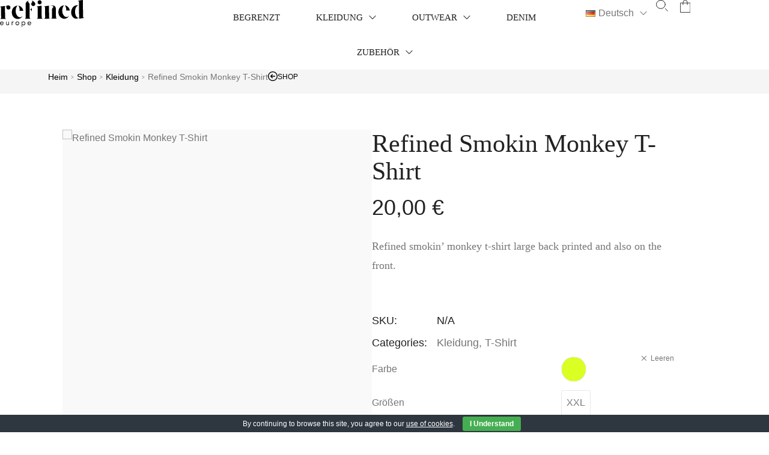

--- FILE ---
content_type: text/html; charset=UTF-8
request_url: https://refinedclo.com/product/refined-smokin-monkey-t-shirt-2/
body_size: 70858
content:
<!DOCTYPE html>
<html lang="de-DE">
<head>
    <meta http-equiv="Content-Type" content="text/html; charset=UTF-8" />
    <link rel="profile" href="//gmpg.org/xfn/11">
    <meta name='robots' content='index, follow, max-image-preview:large, max-snippet:-1, max-video-preview:-1' />
	<style>img:is([sizes="auto" i], [sizes^="auto," i]) { contain-intrinsic-size: 3000px 1500px }</style>
	<meta name="viewport" content="width=device-width, initial-scale=1.0, user-scalable=yes"><meta name="apple-mobile-web-app-capable" content="yes"><script data-lastudiopagespeed-nooptimize="true">"undefined"!=typeof navigator&&(/(lighthouse|gtmetrix)/i.test(navigator.userAgent.toLocaleLowerCase())||/mozilla\/5\.0 \(x11; linux x86_64\)/i.test(navigator.userAgent.toLocaleLowerCase()))?document.documentElement.classList.add("isPageSpeed"):document.documentElement.classList.add("lasf-no_ps")</script>
	<!-- This site is optimized with the Yoast SEO Premium plugin v23.7 (Yoast SEO v25.2) - https://yoast.com/wordpress/plugins/seo/ -->
	<title>Refined Smokin Monkey T-Shirt - Refined</title>
	<link rel="canonical" href="https://refinedclo.com/product/refined-smokin-monkey-t-shirt-2/" />
	<meta property="og:locale" content="de_DE" />
	<meta property="og:locale:alternate" content="en_US" />
	<meta property="og:type" content="article" />
	<meta property="og:title" content="Refined Smokin Monkey T-Shirt" />
	<meta property="og:description" content="Refined smokin’ monkey t-shirt large back printed and also on the front." />
	<meta property="og:url" content="https://refinedclo.com/product/refined-smokin-monkey-t-shirt-2/" />
	<meta property="og:site_name" content="Refined" />
	<meta property="article:modified_time" content="2023-10-04T12:48:40+00:00" />
	<meta property="og:image" content="https://refinedclo.com/wp-content/uploads/2023/06/refined-smokin-monkey-tshirt-purple.jpg" />
	<meta property="og:image:width" content="854" />
	<meta property="og:image:height" content="1280" />
	<meta property="og:image:type" content="image/jpeg" />
	<meta name="twitter:card" content="summary_large_image" />
	<script type="application/ld+json" class="yoast-schema-graph">{"@context":"https://schema.org","@graph":[{"@type":"WebPage","@id":"https://refinedclo.com/product/refined-smokin-monkey-t-shirt-2/","url":"https://refinedclo.com/product/refined-smokin-monkey-t-shirt-2/","name":"Refined Smokin Monkey T-Shirt - Refined","isPartOf":{"@id":"https://refinedclo.com/de/#website"},"primaryImageOfPage":{"@id":"https://refinedclo.com/product/refined-smokin-monkey-t-shirt-2/#primaryimage"},"image":{"@id":"https://refinedclo.com/product/refined-smokin-monkey-t-shirt-2/#primaryimage"},"thumbnailUrl":"https://refinedclo.com/wp-content/uploads/2023/06/refined-smokin-monkey-tshirt-purple.jpg","datePublished":"2023-07-12T09:48:19+00:00","dateModified":"2023-10-04T12:48:40+00:00","breadcrumb":{"@id":"https://refinedclo.com/product/refined-smokin-monkey-t-shirt-2/#breadcrumb"},"inLanguage":"de","potentialAction":[{"@type":"ReadAction","target":["https://refinedclo.com/product/refined-smokin-monkey-t-shirt-2/"]}]},{"@type":"ImageObject","inLanguage":"de","@id":"https://refinedclo.com/product/refined-smokin-monkey-t-shirt-2/#primaryimage","url":"https://refinedclo.com/wp-content/uploads/2023/06/refined-smokin-monkey-tshirt-purple.jpg","contentUrl":"https://refinedclo.com/wp-content/uploads/2023/06/refined-smokin-monkey-tshirt-purple.jpg","width":854,"height":1280},{"@type":"BreadcrumbList","@id":"https://refinedclo.com/product/refined-smokin-monkey-t-shirt-2/#breadcrumb","itemListElement":[{"@type":"ListItem","position":1,"name":"Home","item":"https://refinedclo.com/de/"},{"@type":"ListItem","position":2,"name":"Shop","item":"https://refinedclo.com/shop-2/"},{"@type":"ListItem","position":3,"name":"Refined Smokin Monkey T-Shirt"}]},{"@type":"WebSite","@id":"https://refinedclo.com/de/#website","url":"https://refinedclo.com/de/","name":"RefinedClo","description":"Herrenmode","publisher":{"@id":"https://refinedclo.com/de/#organization"},"alternateName":"European Clothing Manufacturer","potentialAction":[{"@type":"SearchAction","target":{"@type":"EntryPoint","urlTemplate":"https://refinedclo.com/de/?s={search_term_string}"},"query-input":{"@type":"PropertyValueSpecification","valueRequired":true,"valueName":"search_term_string"}}],"inLanguage":"de"},{"@type":"Organization","@id":"https://refinedclo.com/de/#organization","name":"Refined","alternateName":"European Clothing Manufacturer","url":"https://refinedclo.com/de/","logo":{"@type":"ImageObject","inLanguage":"de","@id":"https://refinedclo.com/de/#/schema/logo/image/","url":"https://refinedclo.com/wp-content/uploads/2022/11/logo.svg","contentUrl":"https://refinedclo.com/wp-content/uploads/2022/11/logo.svg","width":425.2,"height":136.06,"caption":"Refined"},"image":{"@id":"https://refinedclo.com/de/#/schema/logo/image/"},"sameAs":["https://www.instagram.com/refined.europe/"]}]}</script>
	<!-- / Yoast SEO Premium plugin. -->


<link rel="alternate" href="https://refinedclo.com/product/refined-smokin-monkey-t-shirt-2/" hreflang="de" />
<link rel="alternate" href="https://refinedclo.com/product/refined-smokin-monkey-t-shirt/" hreflang="en" />

<link rel='stylesheet' id='wp-block-library-css' href='https://refinedclo.com/wp-includes/css/dist/block-library/style.min.css?ver=6.8.3' type='text/css' media='all' />
<style id='wp-block-library-theme-inline-css' type='text/css'>
.wp-block-audio :where(figcaption){color:#555;font-size:13px;text-align:center}.is-dark-theme .wp-block-audio :where(figcaption){color:#ffffffa6}.wp-block-audio{margin:0 0 1em}.wp-block-code{border:1px solid #ccc;border-radius:4px;font-family:Menlo,Consolas,monaco,monospace;padding:.8em 1em}.wp-block-embed :where(figcaption){color:#555;font-size:13px;text-align:center}.is-dark-theme .wp-block-embed :where(figcaption){color:#ffffffa6}.wp-block-embed{margin:0 0 1em}.blocks-gallery-caption{color:#555;font-size:13px;text-align:center}.is-dark-theme .blocks-gallery-caption{color:#ffffffa6}:root :where(.wp-block-image figcaption){color:#555;font-size:13px;text-align:center}.is-dark-theme :root :where(.wp-block-image figcaption){color:#ffffffa6}.wp-block-image{margin:0 0 1em}.wp-block-pullquote{border-bottom:4px solid;border-top:4px solid;color:currentColor;margin-bottom:1.75em}.wp-block-pullquote cite,.wp-block-pullquote footer,.wp-block-pullquote__citation{color:currentColor;font-size:.8125em;font-style:normal;text-transform:uppercase}.wp-block-quote{border-left:.25em solid;margin:0 0 1.75em;padding-left:1em}.wp-block-quote cite,.wp-block-quote footer{color:currentColor;font-size:.8125em;font-style:normal;position:relative}.wp-block-quote:where(.has-text-align-right){border-left:none;border-right:.25em solid;padding-left:0;padding-right:1em}.wp-block-quote:where(.has-text-align-center){border:none;padding-left:0}.wp-block-quote.is-large,.wp-block-quote.is-style-large,.wp-block-quote:where(.is-style-plain){border:none}.wp-block-search .wp-block-search__label{font-weight:700}.wp-block-search__button{border:1px solid #ccc;padding:.375em .625em}:where(.wp-block-group.has-background){padding:1.25em 2.375em}.wp-block-separator.has-css-opacity{opacity:.4}.wp-block-separator{border:none;border-bottom:2px solid;margin-left:auto;margin-right:auto}.wp-block-separator.has-alpha-channel-opacity{opacity:1}.wp-block-separator:not(.is-style-wide):not(.is-style-dots){width:100px}.wp-block-separator.has-background:not(.is-style-dots){border-bottom:none;height:1px}.wp-block-separator.has-background:not(.is-style-wide):not(.is-style-dots){height:2px}.wp-block-table{margin:0 0 1em}.wp-block-table td,.wp-block-table th{word-break:normal}.wp-block-table :where(figcaption){color:#555;font-size:13px;text-align:center}.is-dark-theme .wp-block-table :where(figcaption){color:#ffffffa6}.wp-block-video :where(figcaption){color:#555;font-size:13px;text-align:center}.is-dark-theme .wp-block-video :where(figcaption){color:#ffffffa6}.wp-block-video{margin:0 0 1em}:root :where(.wp-block-template-part.has-background){margin-bottom:0;margin-top:0;padding:1.25em 2.375em}
</style>
<style id='classic-theme-styles-inline-css' type='text/css'>
/*! This file is auto-generated */
.wp-block-button__link{color:#fff;background-color:#32373c;border-radius:9999px;box-shadow:none;text-decoration:none;padding:calc(.667em + 2px) calc(1.333em + 2px);font-size:1.125em}.wp-block-file__button{background:#32373c;color:#fff;text-decoration:none}
</style>
<style id='global-styles-inline-css' type='text/css'>
:root{--wp--preset--aspect-ratio--square: 1;--wp--preset--aspect-ratio--4-3: 4/3;--wp--preset--aspect-ratio--3-4: 3/4;--wp--preset--aspect-ratio--3-2: 3/2;--wp--preset--aspect-ratio--2-3: 2/3;--wp--preset--aspect-ratio--16-9: 16/9;--wp--preset--aspect-ratio--9-16: 9/16;--wp--preset--color--black: #000000;--wp--preset--color--cyan-bluish-gray: #abb8c3;--wp--preset--color--white: #ffffff;--wp--preset--color--pale-pink: #f78da7;--wp--preset--color--vivid-red: #cf2e2e;--wp--preset--color--luminous-vivid-orange: #ff6900;--wp--preset--color--luminous-vivid-amber: #fcb900;--wp--preset--color--light-green-cyan: #7bdcb5;--wp--preset--color--vivid-green-cyan: #00d084;--wp--preset--color--pale-cyan-blue: #8ed1fc;--wp--preset--color--vivid-cyan-blue: #0693e3;--wp--preset--color--vivid-purple: #9b51e0;--wp--preset--color--marja-theme-primary: #4E9054;--wp--preset--color--marja-theme-secondary: #252525;--wp--preset--color--strong-magenta: #a156b4;--wp--preset--color--light-grayish-magenta: #d0a5db;--wp--preset--color--very-light-gray: #eee;--wp--preset--color--very-dark-gray: #444;--wp--preset--gradient--vivid-cyan-blue-to-vivid-purple: linear-gradient(135deg,rgba(6,147,227,1) 0%,rgb(155,81,224) 100%);--wp--preset--gradient--light-green-cyan-to-vivid-green-cyan: linear-gradient(135deg,rgb(122,220,180) 0%,rgb(0,208,130) 100%);--wp--preset--gradient--luminous-vivid-amber-to-luminous-vivid-orange: linear-gradient(135deg,rgba(252,185,0,1) 0%,rgba(255,105,0,1) 100%);--wp--preset--gradient--luminous-vivid-orange-to-vivid-red: linear-gradient(135deg,rgba(255,105,0,1) 0%,rgb(207,46,46) 100%);--wp--preset--gradient--very-light-gray-to-cyan-bluish-gray: linear-gradient(135deg,rgb(238,238,238) 0%,rgb(169,184,195) 100%);--wp--preset--gradient--cool-to-warm-spectrum: linear-gradient(135deg,rgb(74,234,220) 0%,rgb(151,120,209) 20%,rgb(207,42,186) 40%,rgb(238,44,130) 60%,rgb(251,105,98) 80%,rgb(254,248,76) 100%);--wp--preset--gradient--blush-light-purple: linear-gradient(135deg,rgb(255,206,236) 0%,rgb(152,150,240) 100%);--wp--preset--gradient--blush-bordeaux: linear-gradient(135deg,rgb(254,205,165) 0%,rgb(254,45,45) 50%,rgb(107,0,62) 100%);--wp--preset--gradient--luminous-dusk: linear-gradient(135deg,rgb(255,203,112) 0%,rgb(199,81,192) 50%,rgb(65,88,208) 100%);--wp--preset--gradient--pale-ocean: linear-gradient(135deg,rgb(255,245,203) 0%,rgb(182,227,212) 50%,rgb(51,167,181) 100%);--wp--preset--gradient--electric-grass: linear-gradient(135deg,rgb(202,248,128) 0%,rgb(113,206,126) 100%);--wp--preset--gradient--midnight: linear-gradient(135deg,rgb(2,3,129) 0%,rgb(40,116,252) 100%);--wp--preset--font-size--small: 13px;--wp--preset--font-size--medium: 20px;--wp--preset--font-size--large: 36px;--wp--preset--font-size--x-large: 42px;--wp--preset--spacing--20: 0.44rem;--wp--preset--spacing--30: 0.67rem;--wp--preset--spacing--40: 1rem;--wp--preset--spacing--50: 1.5rem;--wp--preset--spacing--60: 2.25rem;--wp--preset--spacing--70: 3.38rem;--wp--preset--spacing--80: 5.06rem;--wp--preset--shadow--natural: 6px 6px 9px rgba(0, 0, 0, 0.2);--wp--preset--shadow--deep: 12px 12px 50px rgba(0, 0, 0, 0.4);--wp--preset--shadow--sharp: 6px 6px 0px rgba(0, 0, 0, 0.2);--wp--preset--shadow--outlined: 6px 6px 0px -3px rgba(255, 255, 255, 1), 6px 6px rgba(0, 0, 0, 1);--wp--preset--shadow--crisp: 6px 6px 0px rgba(0, 0, 0, 1);}:where(.is-layout-flex){gap: 0.5em;}:where(.is-layout-grid){gap: 0.5em;}body .is-layout-flex{display: flex;}.is-layout-flex{flex-wrap: wrap;align-items: center;}.is-layout-flex > :is(*, div){margin: 0;}body .is-layout-grid{display: grid;}.is-layout-grid > :is(*, div){margin: 0;}:where(.wp-block-columns.is-layout-flex){gap: 2em;}:where(.wp-block-columns.is-layout-grid){gap: 2em;}:where(.wp-block-post-template.is-layout-flex){gap: 1.25em;}:where(.wp-block-post-template.is-layout-grid){gap: 1.25em;}.has-black-color{color: var(--wp--preset--color--black) !important;}.has-cyan-bluish-gray-color{color: var(--wp--preset--color--cyan-bluish-gray) !important;}.has-white-color{color: var(--wp--preset--color--white) !important;}.has-pale-pink-color{color: var(--wp--preset--color--pale-pink) !important;}.has-vivid-red-color{color: var(--wp--preset--color--vivid-red) !important;}.has-luminous-vivid-orange-color{color: var(--wp--preset--color--luminous-vivid-orange) !important;}.has-luminous-vivid-amber-color{color: var(--wp--preset--color--luminous-vivid-amber) !important;}.has-light-green-cyan-color{color: var(--wp--preset--color--light-green-cyan) !important;}.has-vivid-green-cyan-color{color: var(--wp--preset--color--vivid-green-cyan) !important;}.has-pale-cyan-blue-color{color: var(--wp--preset--color--pale-cyan-blue) !important;}.has-vivid-cyan-blue-color{color: var(--wp--preset--color--vivid-cyan-blue) !important;}.has-vivid-purple-color{color: var(--wp--preset--color--vivid-purple) !important;}.has-black-background-color{background-color: var(--wp--preset--color--black) !important;}.has-cyan-bluish-gray-background-color{background-color: var(--wp--preset--color--cyan-bluish-gray) !important;}.has-white-background-color{background-color: var(--wp--preset--color--white) !important;}.has-pale-pink-background-color{background-color: var(--wp--preset--color--pale-pink) !important;}.has-vivid-red-background-color{background-color: var(--wp--preset--color--vivid-red) !important;}.has-luminous-vivid-orange-background-color{background-color: var(--wp--preset--color--luminous-vivid-orange) !important;}.has-luminous-vivid-amber-background-color{background-color: var(--wp--preset--color--luminous-vivid-amber) !important;}.has-light-green-cyan-background-color{background-color: var(--wp--preset--color--light-green-cyan) !important;}.has-vivid-green-cyan-background-color{background-color: var(--wp--preset--color--vivid-green-cyan) !important;}.has-pale-cyan-blue-background-color{background-color: var(--wp--preset--color--pale-cyan-blue) !important;}.has-vivid-cyan-blue-background-color{background-color: var(--wp--preset--color--vivid-cyan-blue) !important;}.has-vivid-purple-background-color{background-color: var(--wp--preset--color--vivid-purple) !important;}.has-black-border-color{border-color: var(--wp--preset--color--black) !important;}.has-cyan-bluish-gray-border-color{border-color: var(--wp--preset--color--cyan-bluish-gray) !important;}.has-white-border-color{border-color: var(--wp--preset--color--white) !important;}.has-pale-pink-border-color{border-color: var(--wp--preset--color--pale-pink) !important;}.has-vivid-red-border-color{border-color: var(--wp--preset--color--vivid-red) !important;}.has-luminous-vivid-orange-border-color{border-color: var(--wp--preset--color--luminous-vivid-orange) !important;}.has-luminous-vivid-amber-border-color{border-color: var(--wp--preset--color--luminous-vivid-amber) !important;}.has-light-green-cyan-border-color{border-color: var(--wp--preset--color--light-green-cyan) !important;}.has-vivid-green-cyan-border-color{border-color: var(--wp--preset--color--vivid-green-cyan) !important;}.has-pale-cyan-blue-border-color{border-color: var(--wp--preset--color--pale-cyan-blue) !important;}.has-vivid-cyan-blue-border-color{border-color: var(--wp--preset--color--vivid-cyan-blue) !important;}.has-vivid-purple-border-color{border-color: var(--wp--preset--color--vivid-purple) !important;}.has-vivid-cyan-blue-to-vivid-purple-gradient-background{background: var(--wp--preset--gradient--vivid-cyan-blue-to-vivid-purple) !important;}.has-light-green-cyan-to-vivid-green-cyan-gradient-background{background: var(--wp--preset--gradient--light-green-cyan-to-vivid-green-cyan) !important;}.has-luminous-vivid-amber-to-luminous-vivid-orange-gradient-background{background: var(--wp--preset--gradient--luminous-vivid-amber-to-luminous-vivid-orange) !important;}.has-luminous-vivid-orange-to-vivid-red-gradient-background{background: var(--wp--preset--gradient--luminous-vivid-orange-to-vivid-red) !important;}.has-very-light-gray-to-cyan-bluish-gray-gradient-background{background: var(--wp--preset--gradient--very-light-gray-to-cyan-bluish-gray) !important;}.has-cool-to-warm-spectrum-gradient-background{background: var(--wp--preset--gradient--cool-to-warm-spectrum) !important;}.has-blush-light-purple-gradient-background{background: var(--wp--preset--gradient--blush-light-purple) !important;}.has-blush-bordeaux-gradient-background{background: var(--wp--preset--gradient--blush-bordeaux) !important;}.has-luminous-dusk-gradient-background{background: var(--wp--preset--gradient--luminous-dusk) !important;}.has-pale-ocean-gradient-background{background: var(--wp--preset--gradient--pale-ocean) !important;}.has-electric-grass-gradient-background{background: var(--wp--preset--gradient--electric-grass) !important;}.has-midnight-gradient-background{background: var(--wp--preset--gradient--midnight) !important;}.has-small-font-size{font-size: var(--wp--preset--font-size--small) !important;}.has-medium-font-size{font-size: var(--wp--preset--font-size--medium) !important;}.has-large-font-size{font-size: var(--wp--preset--font-size--large) !important;}.has-x-large-font-size{font-size: var(--wp--preset--font-size--x-large) !important;}
:where(.wp-block-post-template.is-layout-flex){gap: 1.25em;}:where(.wp-block-post-template.is-layout-grid){gap: 1.25em;}
:where(.wp-block-columns.is-layout-flex){gap: 2em;}:where(.wp-block-columns.is-layout-grid){gap: 2em;}
:root :where(.wp-block-pullquote){font-size: 1.5em;line-height: 1.6;}
</style>
<link rel='stylesheet' id='contact-form-7-css' href='https://refinedclo.com/wp-content/plugins/contact-form-7/includes/css/styles.css?ver=6.0.6' type='text/css' media='all' />
<link rel='stylesheet' id='cookie-bar-css-css' href='https://refinedclo.com/wp-content/plugins/cookie-bar/css/cookie-bar.css?ver=6.8.3' type='text/css' media='all' />
<style id='woocommerce-inline-inline-css' type='text/css'>
.woocommerce form .form-row .required { visibility: visible; }
</style>
<link rel='stylesheet' id='marja-font-lastudioicon-css' href='https://refinedclo.com/wp-content/themes/marja/assets/css/lastudioicon.min.css?ver=1.0.1' type='text/css' media='all' />
<link rel='stylesheet' id='marja-theme-css' href='https://refinedclo.com/wp-content/themes/marja/style.min.css?ver=1.0.1' type='text/css' media='all' />
<link rel='stylesheet' id='marja-woocommerce-css' href='https://refinedclo.com/wp-content/themes/marja/assets/css/woocommerce.min.css?ver=1.0.1' type='text/css' media='all' />
<style id='marja-woocommerce-inline-css' type='text/css'>
.lds-ripple{display:inline-block;position:relative;width:64px;height:64px}.lds-ripple div{position:absolute;border:4px solid #fff;opacity:1;border-radius:50%;animation:lds-ripple 1s cubic-bezier(0, 0.2, 0.8, 1) infinite}.lds-ripple div:nth-child(2){animation-delay:-0.5s}@keyframes lds-ripple{0%{top:28px;left:28px;width:0;height:0;opacity:1}100%{top:-1px;left:-1px;width:58px;height:58px;opacity:0}}.site-loading .la-image-loading{opacity:1;visibility:visible}.la-image-loading.spinner-custom .content img{width:150px;margin:0 auto}.la-image-loading{opacity:0;position:fixed;left:0;top:0;right:0;bottom:0;overflow:hidden;transition:all .3s ease-in-out;visibility:hidden;z-index:9;background-color:#fff;color:#181818}.la-image-loading .content{position:absolute;top:50%;left:50%;transform:translate(-50%,-50%);display:-ms-flexbox;display:flex;-ms-flex-wrap:wrap;flex-flow:column wrap;-webkit-flex-flow:column wrap;justify-content:center;-webkit-justify-content:center;align-items:center;-webkit-align-items:center}.la-loader.spinner1{width:40px;height:40px;margin:5px;display:block;box-shadow:0 0 20px 0 rgba(0, 0, 0, 0.15);animation:la-rotateplane 1.2s infinite ease-in-out;border-radius:3px}.la-loader.spinner2{width:40px;height:40px;margin:5px;box-shadow:0 0 20px 0 rgba(0, 0, 0, 0.15);border-radius:100%;animation:la-scaleout 1.0s infinite ease-in-out}.la-loader.spinner3{width:70px;text-align:center}.la-loader.spinner3 [class*="bounce"]{width:18px;height:18px;box-shadow:0 0 20px 0 rgba(0, 0, 0, 0.15);border-radius:100%;display:inline-block;animation:la-bouncedelay 1.4s infinite ease-in-out;animation-fill-mode:both}.la-loader.spinner3 .bounce1{animation-delay:-.32s}.la-loader.spinner3 .bounce2{animation-delay:-.16s}.la-loader.spinner4{margin:5px;width:40px;height:40px;text-align:center;animation:la-rotate 2.0s infinite linear}.la-loader.spinner4 [class*="dot"]{width:60%;height:60%;display:inline-block;position:absolute;top:0;border-radius:100%;animation:la-bounce 2.0s infinite ease-in-out;box-shadow:0 0 20px 0 rgba(0, 0, 0, 0.15)}.la-loader.spinner4 .dot2{top:auto;bottom:0;animation-delay:-1.0s}.la-loader.spinner5{margin:5px;width:40px;height:40px}.la-loader.spinner5 div{width:33%;height:33%;float:left;animation:la-cubeGridScaleDelay 1.3s infinite ease-in-out}.la-loader.spinner5 div:nth-child(1), .la-loader.spinner5 div:nth-child(5), .la-loader.spinner5 div:nth-child(9){animation-delay:.2s}.la-loader.spinner5 div:nth-child(2), .la-loader.spinner5 div:nth-child(6){animation-delay:.3s}.la-loader.spinner5 div:nth-child(3){animation-delay:.4s}.la-loader.spinner5 div:nth-child(4), .la-loader.spinner5 div:nth-child(8){animation-delay:.1s}.la-loader.spinner5 div:nth-child(7){animation-delay:0s}@keyframes la-rotateplane{0%{transform:perspective(120px) rotateX(0deg) rotateY(0deg)}50%{transform:perspective(120px) rotateX(-180.1deg) rotateY(0deg)}100%{transform:perspective(120px) rotateX(-180deg) rotateY(-179.9deg)}}@keyframes la-scaleout{0%{transform:scale(0)}100%{transform:scale(1);opacity:0}}@keyframes la-bouncedelay{0%, 80%, 100%{transform:scale(0)}40%{transform:scale(1)}}@keyframes la-rotate{100%{transform:rotate(360deg)}}@keyframes la-bounce{0%, 100%{transform:scale(0)}50%{transform:scale(1)}}@keyframes la-cubeGridScaleDelay{0%{transform:scale3d(1, 1, 1)}35%{transform:scale3d(0, 0, 1)}70%{transform:scale3d(1, 1, 1)}100%{transform:scale3d(1, 1, 1)}}.la-loader.spinner1,.la-loader.spinner2,.la-loader.spinner3 [class*="bounce"],.la-loader.spinner4 [class*="dot"],.la-loader.spinner5 div{background-color:var(--theme-primary-color, #F55555)}.la-loader-ss{width:200px;display:block;height:2px;background-color:#D8D8D8;margin-top:20px;position:relative;text-align:center}.la-loader-ss:before{content:'';position:absolute;left:0;top:0;height:100%;background-color:var(--theme-primary-color, #F55555);width:var(--theme-loading-progress, 0%)}.la-loader-ss:after{content:attr(data-progress-text);font-size:14px;padding-top:10px}.body-loaded .la-loader-ss:after{content:'100%'}.body-loaded .la-loader-ss:before{width:100%}.site-loading.body-loaded .la-loader-ss:after{content:'0%'}.site-loading.body-loaded .la-loader-ss:before{width:0}.isPageSpeed .la-image-loading,body > div.pace{display:none;visibility:hidden;content-visibility:hidden}body:not(.dom-completely-loaded) .elementor-top-section ~ .elementor-top-section{background-image:none !important}.isPageSpeed .lakit-site-wrapper > [data-elementor-type]:nth-child(2) .elementor-top-section + .elementor-top-section ~ .elementor-top-section,.isPageSpeed .elementor-location-footer{content-visibility:hidden;visibility:hidden;margin:0;padding:0}.isPageSpeed body:not(.dom-completely-loaded) .lakit-logo .lakit-logo__t{display:none !important}.isPageSpeed body:not(.dom-completely-loaded) .lakit-logo .lakit-logo__n{display:inherit !important}
</style>
<link rel='stylesheet' id='lastudio-kit-base-css' href='https://refinedclo.com/wp-content/plugins/lastudio-element-kit/assets/css/lastudio-kit-base.min.css?ver=1.5.5.4' type='text/css' media='all' />
<link rel='stylesheet' id='lastudio-kit-woocommerce-css' href='https://refinedclo.com/wp-content/plugins/lastudio-element-kit/assets/css/lastudio-kit-woocommerce.css?ver=1.5.5.4' type='text/css' media='all' />
<link rel='stylesheet' id='elementor-frontend-css' href='https://refinedclo.com/wp-content/uploads/elementor/css/custom-frontend.min.css?ver=1768477098' type='text/css' media='all' />
<style id='elementor-frontend-inline-css' type='text/css'>
[class*=col-mob-],[class*=col-tabp-],[class*=col-tab-],[class*=col-lap-],[class*=col-desk-]{--gw:inherit;--gfw:0 0 var(--gw);position:relative;min-height:1px;padding:10px;box-sizing:border-box;width:100%;flex:var(--gfw);max-width:var(--gw)}.col-mob-1{--gw:calc(100%/1)}.col-mob-2{--gw:calc(100%/2)}.col-mob-3{--gw:calc(100%/3)}.col-mob-4{--gw:calc(100%/4)}.col-mob-5{--gw:calc(100%/5)}.col-mob-6{--gw:calc(100%/6)}.col-mob-7{--gw:calc(100%/7)}.col-mob-8{--gw:calc(100%/8)}.col-mob-9{--gw:calc(100%/9)}.col-mob-10{--gw:calc(100%/10)}@media(min-width:768px){.col-tabp-1{--gw:calc(100%/1)}.col-tabp-2{--gw:calc(100%/2)}.col-tabp-3{--gw:calc(100%/3)}.col-tabp-4{--gw:calc(100%/4)}.col-tabp-5{--gw:calc(100%/5)}.col-tabp-6{--gw:calc(100%/6)}.col-tabp-7{--gw:calc(100%/7)}.col-tabp-8{--gw:calc(100%/8)}.col-tabp-9{--gw:calc(100%/9)}.col-tabp-10{--gw:calc(100%/10)}}@media(min-width:992px){.col-tab-1{--gw:calc(100%/1)}.col-tab-2{--gw:calc(100%/2)}.col-tab-3{--gw:calc(100%/3)}.col-tab-4{--gw:calc(100%/4)}.col-tab-5{--gw:calc(100%/5)}.col-tab-6{--gw:calc(100%/6)}.col-tab-7{--gw:calc(100%/7)}.col-tab-8{--gw:calc(100%/8)}.col-tab-9{--gw:calc(100%/9)}.col-tab-10{--gw:calc(100%/10)}}@media(min-width:1280px){.col-lap-1{--gw:calc(100%/1)}.col-lap-2{--gw:calc(100%/2)}.col-lap-3{--gw:calc(100%/3)}.col-lap-4{--gw:calc(100%/4)}.col-lap-5{--gw:calc(100%/5)}.col-lap-6{--gw:calc(100%/6)}.col-lap-7{--gw:calc(100%/7)}.col-lap-8{--gw:calc(100%/8)}.col-lap-9{--gw:calc(100%/9)}.col-lap-10{--gw:calc(100%/10)}}@media(min-width:1680px){.col-desk-1{--gw:calc(100%/1)}.col-desk-2{--gw:calc(100%/2)}.col-desk-3{--gw:calc(100%/3)}.col-desk-4{--gw:calc(100%/4)}.col-desk-5{--gw:calc(100%/5)}.col-desk-6{--gw:calc(100%/6)}.col-desk-7{--gw:calc(100%/7)}.col-desk-8{--gw:calc(100%/8)}.col-desk-9{--gw:calc(100%/9)}.col-desk-10{--gw:calc(100%/10)}}@media(max-width:1679px){.elementor-element.lakit-col-width-auto-laptop{width:auto!important}.elementor-element.lakit-col-width-auto-laptop.lakit-col-align-left{margin-right:auto}.elementor-element.lakit-col-width-auto-laptop.lakit-col-align-right{margin-left:auto}.elementor-element.lakit-col-width-auto-laptop.lakit-col-align-center{margin-left:auto;margin-right:auto}}@media(max-width:1279px){.elementor-element.lakit-col-width-auto-tablet{width:auto!important}.elementor-element.lakit-col-width-auto-tablet.lakit-col-align-left{margin-right:auto}.elementor-element.lakit-col-width-auto-tablet.lakit-col-align-right{margin-left:auto}.elementor-element.lakit-col-width-auto-tablet.lakit-col-align-center{margin-left:auto;margin-right:auto}}@media(max-width:991px){.elementor-element.lakit-col-width-auto-mobile_extra{width:auto!important}.elementor-element.lakit-col-width-auto-mobile_extra.lakit-col-align-left{margin-right:auto}.elementor-element.lakit-col-width-auto-mobile_extra.lakit-col-align-right{margin-left:auto}.elementor-element.lakit-col-width-auto-mobile_extra.lakit-col-align-center{margin-left:auto;margin-right:auto}}@media(max-width:767px){.elementor-element.lakit-col-width-auto-mobile{width:auto!important}.elementor-element.lakit-col-width-auto-mobile.lakit-col-align-left{margin-right:auto}.elementor-element.lakit-col-width-auto-mobile.lakit-col-align-right{margin-left:auto}.elementor-element.lakit-col-width-auto-mobile.lakit-col-align-center{margin-left:auto;margin-right:auto}}
</style>
<link rel='stylesheet' id='elementor-post-6326-css' href='https://refinedclo.com/wp-content/uploads/elementor/css/post-6326.css?ver=1768477478' type='text/css' media='all' />
<link rel='stylesheet' id='elementor-post-6263-css' href='https://refinedclo.com/wp-content/uploads/elementor/css/post-6263.css?ver=1768477478' type='text/css' media='all' />
<link rel='stylesheet' id='elementor-post-247-css' href='https://refinedclo.com/wp-content/uploads/elementor/css/post-247.css?ver=1768477098' type='text/css' media='all' />
<link rel='stylesheet' id='elementor-post-6289-css' href='https://refinedclo.com/wp-content/uploads/elementor/css/post-6289.css?ver=1768493069' type='text/css' media='all' />
<style id='akismet-widget-style-inline-css' type='text/css'>

			.a-stats {
				--akismet-color-mid-green: #357b49;
				--akismet-color-white: #fff;
				--akismet-color-light-grey: #f6f7f7;

				max-width: 350px;
				width: auto;
			}

			.a-stats * {
				all: unset;
				box-sizing: border-box;
			}

			.a-stats strong {
				font-weight: 600;
			}

			.a-stats a.a-stats__link,
			.a-stats a.a-stats__link:visited,
			.a-stats a.a-stats__link:active {
				background: var(--akismet-color-mid-green);
				border: none;
				box-shadow: none;
				border-radius: 8px;
				color: var(--akismet-color-white);
				cursor: pointer;
				display: block;
				font-family: -apple-system, BlinkMacSystemFont, 'Segoe UI', 'Roboto', 'Oxygen-Sans', 'Ubuntu', 'Cantarell', 'Helvetica Neue', sans-serif;
				font-weight: 500;
				padding: 12px;
				text-align: center;
				text-decoration: none;
				transition: all 0.2s ease;
			}

			/* Extra specificity to deal with TwentyTwentyOne focus style */
			.widget .a-stats a.a-stats__link:focus {
				background: var(--akismet-color-mid-green);
				color: var(--akismet-color-white);
				text-decoration: none;
			}

			.a-stats a.a-stats__link:hover {
				filter: brightness(110%);
				box-shadow: 0 4px 12px rgba(0, 0, 0, 0.06), 0 0 2px rgba(0, 0, 0, 0.16);
			}

			.a-stats .count {
				color: var(--akismet-color-white);
				display: block;
				font-size: 1.5em;
				line-height: 1.4;
				padding: 0 13px;
				white-space: nowrap;
			}
		
</style>
<link rel='stylesheet' id='photoswipe-css' href='https://refinedclo.com/wp-content/plugins/woocommerce/assets/css/photoswipe/photoswipe.min.css?ver=10.4.3' type='text/css' media='all' />
<link rel='stylesheet' id='photoswipe-default-skin-css' href='https://refinedclo.com/wp-content/plugins/woocommerce/assets/css/photoswipe/default-skin/default-skin.min.css?ver=10.4.3' type='text/css' media='all' />
<link rel='stylesheet' id='woocommerce_prettyPhoto_css-css' href='https://refinedclo.com/wp-content/plugins/woocommerce/assets/css/prettyPhoto.css?ver=10.4.3' type='text/css' media='all' />
<link rel='stylesheet' id='select2-css' href='https://refinedclo.com/wp-content/plugins/woocommerce/assets/css/select2.css?ver=10.4.3' type='text/css' media='all' />
<link rel='stylesheet' id='elementor-gf-local-jost-css' href='https://refinedclo.com/wp-content/uploads/elementor/google-fonts/css/jost.css?ver=1748512666' type='text/css' media='all' />
<link rel='stylesheet' id='elementor-icons-dlicon-css' href='https://refinedclo.com/wp-content/plugins/lastudio-element-kit/includes/extensions/elementor/assets/css/dlicon.css?ver=1.0.0' type='text/css' media='all' />
<link rel='stylesheet' id='elementor-icons-shared-0-css' href='https://refinedclo.com/wp-content/plugins/elementor/assets/lib/font-awesome/css/fontawesome.min.css?ver=5.15.3' type='text/css' media='all' />
<link rel='stylesheet' id='elementor-icons-fa-brands-css' href='https://refinedclo.com/wp-content/plugins/elementor/assets/lib/font-awesome/css/brands.min.css?ver=5.15.3' type='text/css' media='all' />
<link rel='stylesheet' id='elementor-icons-icofont-css' href='https://refinedclo.com/wp-content/plugins/lastudio-element-kit/includes/extensions/elementor/assets/css/icofont.css?ver=1.0.0' type='text/css' media='all' />
<link rel='stylesheet' id='elementor-icons-fa-solid-css' href='https://refinedclo.com/wp-content/plugins/elementor/assets/lib/font-awesome/css/solid.min.css?ver=5.15.3' type='text/css' media='all' />
<link rel='stylesheet' id='elementor-icons-splicon-css' href='https://refinedclo.com/wp-content/plugins/lastudio-element-kit/includes/extensions/elementor/assets/css/simple-line-icons.css?ver=1.0.0' type='text/css' media='all' />
<script type="text/javascript" src="https://refinedclo.com/wp-includes/js/jquery/jquery.min.js?ver=3.7.1" id="jquery-core-js"></script>
<script type="text/javascript" src="https://refinedclo.com/wp-includes/js/jquery/jquery-migrate.min.js?ver=3.4.1" id="jquery-migrate-js"></script>
<script type="text/javascript" src="https://refinedclo.com/wp-content/plugins/cookie-bar/js/cookie-bar.js?ver=1768603312" id="cookie-bar-js-js"></script>
<script type="text/javascript" src="https://refinedclo.com/wp-content/plugins/woocommerce/assets/js/jquery-blockui/jquery.blockUI.min.js?ver=2.7.0-wc.10.4.3" id="wc-jquery-blockui-js" defer="defer" data-wp-strategy="defer"></script>
<script type="text/javascript" id="wc-add-to-cart-js-extra">
/* <![CDATA[ */
var wc_add_to_cart_params = {"ajax_url":"\/wp-admin\/admin-ajax.php","wc_ajax_url":"\/?wc-ajax=%%endpoint%%","i18n_view_cart":"Warenkorb anzeigen","cart_url":"https:\/\/refinedclo.com\/cart\/","is_cart":"","cart_redirect_after_add":"no"};
/* ]]> */
</script>
<script type="text/javascript" src="https://refinedclo.com/wp-content/plugins/woocommerce/assets/js/frontend/add-to-cart.min.js?ver=10.4.3" id="wc-add-to-cart-js" defer="defer" data-wp-strategy="defer"></script>
<script type="text/javascript" src="https://refinedclo.com/wp-content/plugins/lastudio-element-kit/assets/js/lib/jquery.flexslider.min.js?ver=2.7.2-wc.10.4.3" id="wc-flexslider-js" defer="defer" data-wp-strategy="defer"></script>
<script type="text/javascript" id="wc-single-product-js-extra">
/* <![CDATA[ */
var wc_single_product_params = {"i18n_required_rating_text":"Bitte w\u00e4hle eine Bewertung","i18n_rating_options":["1 von 5\u00a0Sternen","2 von 5\u00a0Sternen","3 von 5\u00a0Sternen","4 von 5\u00a0Sternen","5 von 5\u00a0Sternen"],"i18n_product_gallery_trigger_text":"Bildergalerie im Vollbildmodus anzeigen","review_rating_required":"yes","flexslider":{"rtl":false,"animation":"slide","smoothHeight":true,"directionNav":false,"controlNav":"thumbnails","slideshow":false,"animationSpeed":500,"animationLoop":false,"allowOneSlide":false},"zoom_enabled":"","zoom_options":[],"photoswipe_enabled":"","photoswipe_options":{"shareEl":false,"closeOnScroll":false,"history":false,"hideAnimationDuration":0,"showAnimationDuration":0},"flexslider_enabled":"1"};
/* ]]> */
</script>
<script type="text/javascript" id="wc-single-product-js-before">
/* <![CDATA[ */
try{ wc_single_product_params.flexslider.directionNav=true; wc_single_product_params.flexslider.before = function(slider){ jQuery('.woocommerce-product-gallery').css( 'opacity', 1 ); jQuery(document).trigger('lastudiokit/woocommerce/single/init_product_slider', [slider]); jQuery(document).trigger('lastudio-kit/woocommerce/single/init_product_slider', [slider]) } }catch(ex){}
try{wc_single_product_params.flexslider.directionNav=!0,wc_single_product_params.flexslider.start=function(o){jQuery(document).trigger("lastudiokit/woocommerce/single/product-gallery-start-hook",[o]),jQuery(document).trigger("lastudio-kit/woocommerce/single/product-gallery-start-hook",[o])},wc_single_product_params.flexslider.before=function(o){jQuery(".woocommerce-product-gallery").css("opacity",1),jQuery(document).trigger("lastudiokit/woocommerce/single/init_product_slider",[o]),jQuery(document).trigger("lastudio-kit/woocommerce/single/init_product_slider",[o])},wc_single_product_params.flexslider.init=function(o){jQuery(document).trigger("lastudiokit/woocommerce/single/product-gallery-init-hook",[o]),jQuery(document).trigger("lastudio-kit/woocommerce/single/product-gallery-init-hook",[o])}}catch(o){}
/* ]]> */
</script>
<script type="text/javascript" src="https://refinedclo.com/wp-content/plugins/woocommerce/assets/js/frontend/single-product.min.js?ver=10.4.3" id="wc-single-product-js" defer="defer" data-wp-strategy="defer"></script>
<script type="text/javascript" src="https://refinedclo.com/wp-content/plugins/woocommerce/assets/js/js-cookie/js.cookie.min.js?ver=2.1.4-wc.10.4.3" id="wc-js-cookie-js" data-wp-strategy="defer"></script>
<script type="text/javascript" id="woocommerce-js-extra">
/* <![CDATA[ */
var woocommerce_params = {"ajax_url":"\/wp-admin\/admin-ajax.php","wc_ajax_url":"\/?wc-ajax=%%endpoint%%","i18n_password_show":"Passwort anzeigen","i18n_password_hide":"Passwort verbergen"};
/* ]]> */
</script>
<script type="text/javascript" src="https://refinedclo.com/wp-content/plugins/woocommerce/assets/js/frontend/woocommerce.min.js?ver=10.4.3" id="woocommerce-js" defer="defer" data-wp-strategy="defer"></script>
<script type="text/javascript" src="https://refinedclo.com/wp-content/plugins/woocommerce/assets/js/selectWoo/selectWoo.full.min.js?ver=1.0.9-wc.10.4.3" id="selectWoo-js" defer="defer" data-wp-strategy="defer"></script>
<script type="text/javascript" id="wc-country-select-js-extra">
/* <![CDATA[ */
var wc_country_select_params = {"countries":"{\"DE\":{\"DE-BW\":\"Baden-W\\u00fcrttemberg\",\"DE-BY\":\"Bayern\",\"DE-BE\":\"Berlin\",\"DE-BB\":\"Brandenburg\",\"DE-HB\":\"Bremen\",\"DE-HH\":\"Hamburg\",\"DE-HE\":\"Hessen\",\"DE-MV\":\"Mecklenburg-Vorpommern\",\"DE-NI\":\"Niedersachsen\",\"DE-NW\":\"Nordrhein-Westfalen\",\"DE-RP\":\"Rheinland-Pfalz\",\"DE-SL\":\"Saarland\",\"DE-SN\":\"Sachsen\",\"DE-ST\":\"Sachsen-Anhalt\",\"DE-SH\":\"Schleswig-Holstein\",\"DE-TH\":\"Th\\u00fcringen\"},\"GR\":{\"I\":\"Attica\",\"A\":\"Ostmakedonien und Thrakien\",\"B\":\"Zentralmakedonien\",\"C\":\"Westmakedonien\",\"D\":\"Epirus\",\"E\":\"Thessalien\",\"F\":\"Ionische Inseln\",\"G\":\"Westgriechenland\",\"H\":\"Zentralgriechenland\",\"J\":\"Peloponnes\",\"K\":\"N\\u00f6rdliche \\u00c4g\\u00e4is\",\"L\":\"S\\u00fcdliche \\u00c4g\\u00e4is\",\"M\":\"Kreta\"},\"GT\":{\"GT-AV\":\"Alta Verapaz\",\"GT-BV\":\"Baja Verapaz\",\"GT-CM\":\"Chimaltenango\",\"GT-CQ\":\"Chiquimula\",\"GT-PR\":\"El Progreso\",\"GT-ES\":\"Escuintla\",\"GT-GU\":\"Guatemala\",\"GT-HU\":\"Huehuetenango\",\"GT-IZ\":\"Izabal\",\"GT-JA\":\"Jalapa\",\"GT-JU\":\"Jutiapa\",\"GT-PE\":\"Pet\\u00e9n\",\"GT-QZ\":\"Quetzaltenango\",\"GT-QC\":\"Quich\\u00e9\",\"GT-RE\":\"Retalhuleu\",\"GT-SA\":\"Sacatep\\u00e9quez\",\"GT-SM\":\"San Marcos\",\"GT-SR\":\"Santa Rosa\",\"GT-SO\":\"Solol\\u00e1\",\"GT-SU\":\"Suchitep\\u00e9quez\",\"GT-TO\":\"Totonicap\\u00e1n\",\"GT-ZA\":\"Zacapa\"},\"HN\":{\"HN-AT\":\"Atl\\u00e1ntida\",\"HN-IB\":\"Islas de la Bah\\u00eda\",\"HN-CH\":\"Choluteca\",\"HN-CL\":\"Col\\u00f3n\",\"HN-CM\":\"Comayagua\",\"HN-CP\":\"Cop\\u00e1n\",\"HN-CR\":\"Cort\\u00e9s\",\"HN-EP\":\"El Para\\u00edso\",\"HN-FM\":\"Francisco Moraz\\u00e1n\",\"HN-GD\":\"Gracias a Dios\",\"HN-IN\":\"Intibuc\\u00e1\",\"HN-LE\":\"Lempira\",\"HN-LP\":\"La Paz\",\"HN-OC\":\"Ocotepeque\",\"HN-OL\":\"Olancho\",\"HN-SB\":\"Santa B\\u00e1rbara\",\"HN-VA\":\"Valle\",\"HN-YO\":\"Yoro\"},\"HU\":{\"BK\":\"B\\u00e1cs-Kiskun\",\"BE\":\"B\\u00e9k\\u00e9s\",\"BA\":\"Baranya\",\"BZ\":\"Borsod-Aba\\u00faj-Zempl\\u00e9n\",\"BU\":\"Budapest\",\"CS\":\"Csongr\\u00e1d-Csan\\u00e1d\",\"FE\":\"Fej\\u00e9r\",\"GS\":\"Gy\\u0151r-Moson-Sopron\",\"HB\":\"Hajd\\u00fa-Bihar\",\"HE\":\"Heves\",\"JN\":\"J\\u00e1sz-Nagykun-Szolnok\",\"KE\":\"Kom\\u00e1rom-Esztergom\",\"NO\":\"N\\u00f3gr\\u00e1d\",\"PE\":\"Pest\",\"SO\":\"Somogy\",\"SZ\":\"Szabolcs-Szatm\\u00e1r-Bereg\",\"TO\":\"Tolna\",\"VA\":\"Vas\",\"VE\":\"Veszpr\\u00e9m\",\"ZA\":\"Zala\"},\"IS\":[],\"IN\":{\"AN\":\"Andamanen und Nikobaren\",\"AP\":\"Andhra Pradesh\",\"AR\":\"Arunachal Pradesh\",\"AS\":\"Assam\",\"BR\":\"Bihar\",\"CH\":\"Chandigarh\",\"CT\":\"Chhattisgarh\",\"DD\":\"Daman und Diu\",\"DH\":\"D\\u0101dra and Nagar Haveli and Dam\\u0101n and Diu\",\"DL\":\"Delhi\",\"DN\":\"Dadra und Nagar Haveli\",\"GA\":\"Goa\",\"GJ\":\"Gujarat\",\"HP\":\"Himachal Pradesh\",\"HR\":\"Haryana\",\"JH\":\"Jharkhand\",\"JK\":\"Jammu und Kashmir\",\"KA\":\"Karnataka\",\"KL\":\"Kerala\",\"LA\":\"Ladakh\",\"LD\":\"Lakshadweep\",\"MH\":\"Maharashtra\",\"ML\":\"Meghalaya\",\"MN\":\"Manipur\",\"MP\":\"Madhya Pradesh\",\"MZ\":\"Mizoram\",\"NL\":\"Nagaland\",\"OD\":\"Odisha\",\"PB\":\"Punjab\",\"PY\":\"Pondicherry (Puducherry)\",\"RJ\":\"Rajasthan\",\"SK\":\"Sikkim\",\"TS\":\"Telangana\",\"TN\":\"Tamil Nadu\",\"TR\":\"Tripura\",\"UP\":\"Uttar Pradesh\",\"UK\":\"Uttarakhand\",\"WB\":\"Westbengalen\"},\"ID\":{\"AC\":\"Daerah Istimewa Aceh\",\"SU\":\"Sumatera Utara\",\"SB\":\"Sumatera Barat\",\"RI\":\"Riau\",\"KR\":\"Kepulauan Riau\",\"JA\":\"Jambi\",\"SS\":\"Sumatera Selatan\",\"BB\":\"Bangka Belitung\",\"BE\":\"Bengkulu\",\"LA\":\"Lampung\",\"JK\":\"DKI Jakarta\",\"JB\":\"Jawa Barat\",\"BT\":\"Banten\",\"JT\":\"Jawa Tengah\",\"JI\":\"Jawa Timur\",\"YO\":\"Daerah Istimewa Yogyakarta\",\"BA\":\"Bali\",\"NB\":\"Nusa Tenggara Barat\",\"NT\":\"Nusa Tenggara Timur\",\"KB\":\"Kalimantan Barat\",\"KT\":\"Kalimantan Tengah\",\"KI\":\"Kalimantan Timur\",\"KS\":\"Kalimantan Selatan\",\"KU\":\"Kalimantan Utara\",\"SA\":\"Sulawesi Utara\",\"ST\":\"Sulawesi Tengah\",\"SG\":\"Sulawesi Tenggara\",\"SR\":\"Sulawesi Barat\",\"SN\":\"Sulawesi Selatan\",\"GO\":\"Gorontalo\",\"MA\":\"Maluku\",\"MU\":\"Maluku Utara\",\"PA\":\"Papua\",\"PB\":\"Papua Barat\"},\"IE\":{\"CW\":\"Carlow\",\"CN\":\"Cavan\",\"CE\":\"Clare\",\"CO\":\"Cork\",\"DL\":\"Donegal\",\"D\":\"Dublin\",\"G\":\"Galway\",\"KY\":\"Kerry\",\"KE\":\"Kildare\",\"KK\":\"Kilkenny\",\"LS\":\"Laois\",\"LM\":\"Leitrim\",\"LK\":\"Limerick\",\"LD\":\"Longford\",\"LH\":\"Louth\",\"MO\":\"Mayo\",\"MH\":\"Meath\",\"MN\":\"Monaghan\",\"OY\":\"Offaly\",\"RN\":\"Roscommon\",\"SO\":\"Sligo\",\"TA\":\"Tipperary\",\"WD\":\"Waterford\",\"WH\":\"Westmeath\",\"WX\":\"Wexford\",\"WW\":\"Wicklow\"},\"IT\":{\"AG\":\"Agrigento\",\"AL\":\"Alexandria\",\"AN\":\"Ancona\",\"AO\":\"Aosta\",\"AR\":\"Arezzo\",\"AP\":\"Ascoli Piceno\",\"AT\":\"Asti\",\"AV\":\"Avellino\",\"BA\":\"Bari\",\"BT\":\"Barletta-Andria-Trani\",\"BL\":\"Belluno\",\"BN\":\"Benevento\",\"BG\":\"Bergamo\",\"BI\":\"Biella\",\"BO\":\"Bologna\",\"BZ\":\"Bozen\",\"BS\":\"Brescia\",\"BR\":\"Brindisi\",\"CA\":\"Cagliari\",\"CL\":\"Caltanissetta\",\"CB\":\"Campobasso\",\"CE\":\"Caserta\",\"CT\":\"Catania\",\"CZ\":\"Catanzaro\",\"CH\":\"Chieti\",\"CO\":\"Como\",\"CS\":\"Cosenza\",\"CR\":\"Cremona\",\"KR\":\"Crotone\",\"CN\":\"Cuneo\",\"EN\":\"Enna\",\"FM\":\"Fermo\",\"FE\":\"Ferrara\",\"FI\":\"Florenz\",\"FG\":\"Foggia\",\"FC\":\"Forl\\u00ec-Cesena\",\"FR\":\"Frosinone\",\"GE\":\"Genua\",\"GO\":\"Gorizia\",\"GR\":\"Grosseto\",\"IM\":\"Imperia\",\"IS\":\"Isernia\",\"SP\":\"La Spezia\",\"AQ\":\"L'Aquila\",\"LT\":\"Latina\",\"LE\":\"Lecce\",\"LC\":\"Lecco\",\"LI\":\"Livorno\",\"LO\":\"Lodi\",\"LU\":\"Lucca\",\"MC\":\"Macerata\",\"MN\":\"Mantova\",\"MS\":\"Massa-Carrara\",\"MT\":\"Matera\",\"ME\":\"Messina\",\"MI\":\"Mailand\",\"MO\":\"Modena\",\"MB\":\"Monza e della Brianza\",\"NA\":\"Neapel\",\"NO\":\"Novara\",\"NU\":\"Nuoro\",\"OR\":\"Oristano\",\"PD\":\"Padova\",\"PA\":\"Palermo\",\"PR\":\"Parma\",\"PV\":\"Pavia\",\"PG\":\"Perugia\",\"PU\":\"Pesaro e Urbino\",\"PE\":\"Pescara\",\"PC\":\"Piacenza\",\"PI\":\"Pisa\",\"PT\":\"Pistoia\",\"PN\":\"Pordenone\",\"PZ\":\"Potenza\",\"PO\":\"Prato\",\"RG\":\"Ragusa\",\"RA\":\"Ravenna\",\"RC\":\"Reggio Calabria\",\"RE\":\"Reggio Emilia\",\"RI\":\"Rieti\",\"RN\":\"Rimini\",\"RM\":\"Rom\",\"RO\":\"Rovigo\",\"SA\":\"Salerno\",\"SS\":\"Sassari\",\"SV\":\"Savona\",\"SI\":\"Siena\",\"SR\":\"Siracusa\",\"SO\":\"Sondrio\",\"SU\":\"S\\u00fcd Sardegna\",\"TA\":\"Taranto\",\"TE\":\"Teramo\",\"TR\":\"Terni\",\"TO\":\"Turin\",\"TP\":\"Trapani\",\"TN\":\"Trento\",\"TV\":\"Treviso\",\"TS\":\"Triest\",\"UD\":\"Udine\",\"VA\":\"Varese\",\"VE\":\"Venezien\",\"VB\":\"Verbano-Cusio-Ossola\",\"VC\":\"Vercelli\",\"VR\":\"Verona\",\"VV\":\"Vibo Valentia\",\"VI\":\"Vicenza\",\"VT\":\"Viterbo\"},\"JM\":{\"JM-01\":\"Kingston\",\"JM-02\":\"Saint Andrew\",\"JM-03\":\"Saint Thomas\",\"JM-04\":\"Portland\",\"JM-05\":\"Saint Mary\",\"JM-06\":\"Saint Ann\",\"JM-07\":\"Trelawny\",\"JM-08\":\"Saint James\",\"JM-09\":\"Hanover\",\"JM-10\":\"Westmoreland\",\"JM-11\":\"Saint Elizabeth\",\"JM-12\":\"Manchester\",\"JM-13\":\"Clarendon\",\"JM-14\":\"Saint Catherine\"},\"JP\":{\"JP01\":\"Hokkaido\",\"JP02\":\"Aomori\",\"JP03\":\"Iwate\",\"JP04\":\"Miyagi\",\"JP05\":\"Akita\",\"JP06\":\"Yamagata\",\"JP07\":\"Fukushima\",\"JP08\":\"Ibaraki\",\"JP09\":\"Tochigi\",\"JP10\":\"Gunma\",\"JP11\":\"Saitama\",\"JP12\":\"Chiba\",\"JP13\":\"Tokio\",\"JP14\":\"Kanagawa\",\"JP15\":\"Niigata\",\"JP16\":\"Toyama\",\"JP17\":\"Ishikawa\",\"JP18\":\"Fukui\",\"JP19\":\"Yamanashi\",\"JP20\":\"Nagano\",\"JP21\":\"Gifu\",\"JP22\":\"Shizuoka\",\"JP23\":\"Aichi\",\"JP24\":\"Mie\",\"JP25\":\"Shiga\",\"JP26\":\"Kyoto\",\"JP27\":\"Osaka\",\"JP28\":\"Hyogo\",\"JP29\":\"Nara\",\"JP30\":\"Wakayama\",\"JP31\":\"Tottori\",\"JP32\":\"Shimane\",\"JP33\":\"Okayama\",\"JP34\":\"Hiroshima\",\"JP35\":\"Yamaguchi\",\"JP36\":\"Tokushima\",\"JP37\":\"Kagawa\",\"JP38\":\"Ehime\",\"JP39\":\"Kochi\",\"JP40\":\"Fukuoka\",\"JP41\":\"Saga\",\"JP42\":\"Nagasaki\",\"JP43\":\"Kumamoto\",\"JP44\":\"Oita\",\"JP45\":\"Miyazaki\",\"JP46\":\"Kagoshima\",\"JP47\":\"Okinawa\"},\"KW\":[],\"LB\":[],\"LI\":[],\"LU\":[],\"MY\":{\"JHR\":\"Johor\",\"KDH\":\"Kedah\",\"KTN\":\"Kelantan\",\"LBN\":\"Labuan\",\"MLK\":\"Malakka (Melaka)\",\"NSN\":\"Negeri Sembilan\",\"PHG\":\"Pahang\",\"PNG\":\"Penang (Pulau Pinang)\",\"PRK\":\"Perak\",\"PLS\":\"Perlis\",\"SBH\":\"Sabah\",\"SWK\":\"Sarawak\",\"SGR\":\"Selangor\",\"TRG\":\"Terengganu\",\"PJY\":\"Putrajaya\",\"KUL\":\"Kuala Lumpur\"},\"MT\":[],\"MA\":{\"maagd\":\"Agadir-Ida Ou Tanane\",\"maazi\":\"Azilal\",\"mabem\":\"Beni Mellal\",\"maber\":\"Berkane\",\"mabes\":\"Benslimane\",\"mabod\":\"Boujdour\",\"mabom\":\"Boulemane\",\"mabrr\":\"Berrechid\",\"macas\":\"Casablanca\",\"mache\":\"Chefchaouen\",\"machi\":\"Chichaoua\",\"macht\":\"Chtouka A\\u00eft Baha\",\"madri\":\"Driouch\",\"maedi\":\"Essaouira\",\"maerr\":\"Errachidia\",\"mafah\":\"Bni Makada\",\"mafes\":\"F\\u00e8s-Dar-Dbibegh\",\"mafig\":\"Figuig\",\"mafqh\":\"Fquih Ben Salah\",\"mague\":\"Guelmim\",\"maguf\":\"Guercif\",\"mahaj\":\"El Hajeb\",\"mahao\":\"Al Haouz\",\"mahoc\":\"Al Hoce\\u00efma\",\"maifr\":\"Ifrane\",\"maine\":\"Inezgane-A\\u00eft Melloul\",\"majdi\":\"El Jadida\",\"majra\":\"Jerada\",\"maken\":\"K\\u00e9nitra\",\"makes\":\"El Kela\\u00e2 des Sraghna\",\"makhe\":\"Khemisset\",\"makhn\":\"Kh\\u00e9nifra\",\"makho\":\"Khouribga\",\"malaa\":\"La\\u00e2youne\",\"malar\":\"Larache\",\"mamar\":\"Marrakesch\",\"mamdf\":\"M\\u2019diq-Fnideq\",\"mamed\":\"M\\u00e9diouna\",\"mamek\":\"Mekn\\u00e8s\",\"mamid\":\"Midelt\",\"mammd\":\"Medina von Marrakesch\",\"mammn\":\"Marrakesch-Menara\",\"mamoh\":\"Mohammedia\",\"mamou\":\"Moulay Yacoub\",\"manad\":\"Nador\",\"manou\":\"Nouaceur\",\"maoua\":\"Ouarzazate\",\"maoud\":\"Oued ed Dahab\",\"maouj\":\"Oujda-Angad\",\"maouz\":\"Ouezzane\",\"marab\":\"Rabat\",\"mareh\":\"Rehamna\",\"masaf\":\"Safi\",\"masal\":\"Sal\\u00e9\",\"masef\":\"Sefrou\",\"maset\":\"Settat\",\"masib\":\"Sidi Bennour\",\"masif\":\"Sidi Ifni\",\"masik\":\"Sidi Kacem\",\"masil\":\"Sidi Slimane\",\"maskh\":\"Skhirate-T\\u00e9mara\",\"masyb\":\"Sidi Youssef Ben Ali\",\"mataf\":\"Tarfaya (Westsahara)\",\"matai\":\"Taourirt\",\"matao\":\"Taounate\",\"matar\":\"Taroudant\",\"matat\":\"Tata\",\"mataz\":\"Taza\",\"matet\":\"T\\u00e9touan\",\"matin\":\"Tinghir\",\"matiz\":\"Tiznit\",\"matng\":\"Tanger-Assilah\",\"matnt\":\"Tan-Tan\",\"mayus\":\"Youssoufia\",\"mazag\":\"Zagora\"},\"NP\":{\"BAG\":\"Bagmati\",\"BHE\":\"Bheri\",\"DHA\":\"Dhaulagiri\",\"GAN\":\"Gandaki\",\"JAN\":\"Janakpur\",\"KAR\":\"Karnali\",\"KOS\":\"Koshi\",\"LUM\":\"Lumbini\",\"MAH\":\"Mahakali\",\"MEC\":\"Mechi\",\"NAR\":\"Narayani\",\"RAP\":\"Rapti\",\"SAG\":\"Sagarmatha\",\"SET\":\"Seti\"},\"NL\":[],\"NZ\":{\"NTL\":\"Northland\",\"AUK\":\"Auckland\",\"WKO\":\"Waikato\",\"BOP\":\"Bay of Plenty\",\"TKI\":\"Taranaki\",\"GIS\":\"Gisborne\",\"HKB\":\"Hawke\\u2019s Bay\",\"MWT\":\"Manawat\\u016b-Whanganui\",\"WGN\":\"Wellington\",\"NSN\":\"Nelson\",\"MBH\":\"Marlborough\",\"TAS\":\"Tasman\",\"WTC\":\"West Coast\",\"CAN\":\"Canterbury\",\"OTA\":\"Otago\",\"STL\":\"Southland\"},\"NO\":[],\"PK\":{\"JK\":\"Azad Kashmir\",\"BA\":\"Balochistan\",\"TA\":\"FATA\",\"GB\":\"Gilgit Baltistan\",\"IS\":\"Hauptstadtterritorium Islamabad\",\"KP\":\"Khyber Pakhtunkhwa\",\"PB\":\"Punjab\",\"SD\":\"Sindh\"},\"PA\":{\"PA-1\":\"Bocas del Toro\",\"PA-2\":\"Cocl\\u00e9\",\"PA-3\":\"Col\\u00f3n\",\"PA-4\":\"Chiriqu\\u00ed\",\"PA-5\":\"Dari\\u00e9n\",\"PA-6\":\"Herrera\",\"PA-7\":\"Los Santos\",\"PA-8\":\"Panama\",\"PA-9\":\"Veraguas\",\"PA-10\":\"Panam\\u00e1 Oeste\",\"PA-EM\":\"Ember\\u00e1\",\"PA-KY\":\"Guna Yala\",\"PA-NB\":\"Ng\\u00f6be-Bugl\\u00e9\"},\"PY\":{\"PY-ASU\":\"Asunci\\u00f3n\",\"PY-1\":\"Concepci\\u00f3n\",\"PY-2\":\"San Pedro\",\"PY-3\":\"Cordillera\",\"PY-4\":\"Guair\\u00e1\",\"PY-5\":\"Caaguaz\\u00fa\",\"PY-6\":\"Caazap\\u00e1\",\"PY-7\":\"Itap\\u00faa\",\"PY-8\":\"Misiones\",\"PY-9\":\"Paraguar\\u00ed\",\"PY-10\":\"Alto Paran\\u00e1\",\"PY-11\":\"Central\",\"PY-12\":\"\\u00d1eembuc\\u00fa\",\"PY-13\":\"Amambay\",\"PY-14\":\"Canindey\\u00fa\",\"PY-15\":\"Presidente Hayes\",\"PY-16\":\"Alto Paraguay\",\"PY-17\":\"Boquer\\u00f3n\"},\"PE\":{\"CAL\":\"El Callao\",\"LMA\":\"Stadtverwaltung von Lima\",\"AMA\":\"Amazonas\",\"ANC\":\"Ancash\",\"APU\":\"Apur\\u00edmac\",\"ARE\":\"Arequipa\",\"AYA\":\"Ayacucho\",\"CAJ\":\"Cajamarca\",\"CUS\":\"Cusco\",\"HUV\":\"Huancavelica\",\"HUC\":\"Hu\\u00e1nuco\",\"ICA\":\"Ica\",\"JUN\":\"Jun\\u00edn\",\"LAL\":\"La Libertad\",\"LAM\":\"Lambayeque\",\"LIM\":\"Lima\",\"LOR\":\"Loreto\",\"MDD\":\"Madre de Dios\",\"MOQ\":\"Moquegua\",\"PAS\":\"Pasco\",\"PIU\":\"Piura\",\"PUN\":\"Puno\",\"SAM\":\"San Marino \",\"TAC\":\"Tacna\",\"TUM\":\"Tumbes\",\"UCA\":\"Ucayali\"},\"PH\":{\"ABR\":\"Abra\",\"AGN\":\"Agusan del Norte\",\"AGS\":\"Agusan del Sur\",\"AKL\":\"Aklan\",\"ALB\":\"Albay\",\"ANT\":\"Antique\",\"APA\":\"Apayao\",\"AUR\":\"Aurora\",\"BAS\":\"Basilan\",\"BAN\":\"Bataan\",\"BTN\":\"Batanes\",\"BTG\":\"Batangas\",\"BEN\":\"Benguet\",\"BIL\":\"Biliran\",\"BOH\":\"Bohol\",\"BUK\":\"Bukidnon\",\"BUL\":\"Bulacan\",\"CAG\":\"Cagayan\",\"CAN\":\"Camarines Norte\",\"CAS\":\"Camarines Sur\",\"CAM\":\"Camiguin\",\"CAP\":\"Capiz\",\"CAT\":\"Catanduanes\",\"CAV\":\"Cavite\",\"CEB\":\"Cebu\",\"COM\":\"Compostela Valley\",\"NCO\":\"Cotabato\",\"DAV\":\"Davao del Norte\",\"DAS\":\"Davao del Sur\",\"DAC\":\"Davao Occidental\",\"DAO\":\"Davao Oriental\",\"DIN\":\"Dinagat Islands\",\"EAS\":\"Eastern Samar\",\"GUI\":\"Guimaras\",\"IFU\":\"Ifugao\",\"ILN\":\"Ilocos Norte\",\"ILS\":\"Ilocos Sur\",\"ILI\":\"Iloilo\",\"ISA\":\"Isabela\",\"KAL\":\"Kalinga\",\"LUN\":\"La Union\",\"LAG\":\"Laguna\",\"LAN\":\"Lanao del Norte\",\"LAS\":\"Lanao del Sur\",\"LEY\":\"Leyte\",\"MAG\":\"Maguindanao\",\"MAD\":\"Marinduque\",\"MAS\":\"Masbate\",\"MSC\":\"Misamis Occidental\",\"MSR\":\"Misamis Oriental\",\"MOU\":\"Mountain Province\",\"NEC\":\"Negros Occidental\",\"NER\":\"Negros Oriental\",\"NSA\":\"Northern Samar\",\"NUE\":\"Nueva Ecija\",\"NUV\":\"Nueva Vizcaya\",\"MDC\":\"Occidental Mindoro\",\"MDR\":\"Oriental Mindoro\",\"PLW\":\"Palawan\",\"PAM\":\"Pampanga\",\"PAN\":\"Pangasinan\",\"QUE\":\"Quezon\",\"QUI\":\"Quirino\",\"RIZ\":\"Rizal\",\"ROM\":\"Romblon\",\"WSA\":\"Samar\",\"SAR\":\"Sarangani\",\"SIQ\":\"Siquijor\",\"SOR\":\"Sorsogon\",\"SCO\":\"South Cotabato\",\"SLE\":\"Southern Leyte\",\"SUK\":\"Sultan Kudarat\",\"SLU\":\"Sulu\",\"SUN\":\"Surigao del Norte\",\"SUR\":\"Surigao del Sur\",\"TAR\":\"Tarlac\",\"TAW\":\"Tawi-Tawi\",\"ZMB\":\"Zambales\",\"ZAN\":\"Zamboanga del Norte\",\"ZAS\":\"Zamboanga del Sur\",\"ZSI\":\"Zamboanga Sibugay\",\"00\":\"Metro Manila\"},\"PL\":[],\"PT\":[],\"RO\":{\"AB\":\"Alba\",\"AR\":\"Arad\",\"AG\":\"Arge\\u0219\",\"BC\":\"Bac\\u0103u\",\"BH\":\"Bihor\",\"BN\":\"Bistri\\u021ba-N\\u0103s\\u0103ud\",\"BT\":\"Boto\\u0219ani\",\"BR\":\"Br\\u0103ila\",\"BV\":\"Bra\\u0219ov\",\"B\":\"Bukarest\",\"BZ\":\"Buz\\u0103u\",\"CL\":\"C\\u0103l\\u0103ra\\u0219i\",\"CS\":\"Cara\\u0219-Severin\",\"CJ\":\"Cluj\",\"CT\":\"Konstanz\",\"CV\":\"Covasna\",\"DB\":\"D\\u00e2mbovi\\u021ba\",\"DJ\":\"Dolj\",\"GL\":\"Gala\\u021bi\",\"GR\":\"Giurgiu\",\"GJ\":\"Gorj\",\"HR\":\"Harghita\",\"HD\":\"Hunedoara\",\"IL\":\"Ialomi\\u021ba\",\"IS\":\"Ia\\u0219i\",\"IF\":\"Ilfov\",\"MM\":\"Maramure\\u0219\",\"MH\":\"Mehedin\\u021bi\",\"MS\":\"Mure\\u0219\",\"NT\":\"Neam\\u021b\",\"OT\":\"Olt\",\"PH\":\"Prahova\",\"SJ\":\"S\\u0103laj\",\"SM\":\"Satu Mare\",\"SB\":\"Sibiu\",\"SV\":\"Suceava\",\"TR\":\"Teleorman\",\"TM\":\"Timi\\u0219\",\"TL\":\"Tulcea\",\"VL\":\"V\\u00e2lcea\",\"VS\":\"Vaslui\",\"VN\":\"Vrancea\"},\"KN\":{\"KNK\":\"St.\\u00a0Kitts\",\"KNN\":\"Nevis\",\"KN01\":\"Christ Church Nichola Town\",\"KN02\":\"Saint Anne Sandy Point\",\"KN03\":\"Saint George Basseterre\",\"KN04\":\"Saint George Gingerland\",\"KN05\":\"Saint James Windward\",\"KN06\":\"Saint John Capisterre\",\"KN07\":\"Saint John Figtree\",\"KN08\":\"Saint Mary Cayon\",\"KN09\":\"Saint Paul Capisterre\",\"KN10\":\"Saint Paul Charlestown\",\"KN11\":\"Saint Peter Basseterre\",\"KN12\":\"Saint Thomas Lowland\",\"KN13\":\"Saint Thomas Middle Island\",\"KN15\":\"Trinity Palmetto Point\"},\"SN\":{\"SNDB\":\"Diourbel\",\"SNDK\":\"Dakar\",\"SNFK\":\"Fatick\",\"SNKA\":\"Kaffrine\",\"SNKD\":\"Kolda\",\"SNKE\":\"K\\u00e9dougou\",\"SNKL\":\"Kaolack\",\"SNLG\":\"Louga\",\"SNMT\":\"Matam\",\"SNSE\":\"S\\u00e9dhiou\",\"SNSL\":\"Saint-Louis\",\"SNTC\":\"Tambacounda\",\"SNTH\":\"Thi\\u00e8s\",\"SNZG\":\"Ziguinchor\"},\"SG\":[],\"SK\":[],\"SI\":[],\"ZA\":{\"EC\":\"Ostkap\",\"FS\":\"Freistaat\",\"GP\":\"Gauteng\",\"KZN\":\"KwaZulu-Natal\",\"LP\":\"Limpopo\",\"MP\":\"Mpumalanga\",\"NC\":\"Nordkap\",\"NW\":\"Nord West\",\"WC\":\"Westkap\"},\"KR\":[],\"ES\":{\"C\":\"A Coru\\u00f1a\",\"VI\":\"Araba\/\\u00c1lava\",\"AB\":\"Albacete\",\"A\":\"Alicante\",\"AL\":\"Almer\\u00eda\",\"O\":\"Asturias\",\"AV\":\"\\u00c1vila\",\"BA\":\"Badajoz\",\"PM\":\"Balearen\",\"B\":\"Barcelona\",\"BU\":\"Burgos\",\"CC\":\"C\\u00e1ceres\",\"CA\":\"C\\u00e1diz\",\"S\":\"Kantabrien\",\"CS\":\"Castell\\u00f3n\",\"CE\":\"Ceuta\",\"CR\":\"Ciudad Real\",\"CO\":\"C\\u00f3rdoba\",\"CU\":\"Cuenca\",\"GI\":\"Girona\",\"GR\":\"Granada\",\"GU\":\"Guadalajara\",\"SS\":\"Gipuzkoa\",\"H\":\"Huelva\",\"HU\":\"Huesca\",\"J\":\"Ja\\u00e9n\",\"LO\":\"La Rioja\",\"GC\":\"Las Palmas\",\"LE\":\"Le\\u00f3n\",\"L\":\"Lleida\",\"LU\":\"Lugo\",\"M\":\"Madrid\",\"MA\":\"M\\u00e1laga\",\"ML\":\"Melilla\",\"MU\":\"Murcia\",\"NA\":\"Navarra\",\"OR\":\"Ourense\",\"P\":\"Palencia\",\"PO\":\"Pontevedra\",\"SA\":\"Salamanca\",\"TF\":\"Santa Cruz de Tenerife\",\"SG\":\"Segovia\",\"SE\":\"Sevilla\",\"SO\":\"Soria\",\"T\":\"Tarragona\",\"TE\":\"Teruel\",\"TO\":\"Toledo\",\"V\":\"Valencia\",\"VA\":\"Valladolid\",\"BI\":\"Bizkaia\",\"ZA\":\"Zamora\",\"Z\":\"Zaragoza\"},\"LK\":[],\"SE\":[],\"CH\":{\"AG\":\"Aargau\",\"AR\":\"Appenzell Ausserrhoden\",\"AI\":\"Appenzell Innerrhoden\",\"BL\":\"Basel-Landschaft\",\"BS\":\"Basel-Stadt\",\"BE\":\"Bern\",\"FR\":\"Freiburg\",\"GE\":\"Genf\",\"GL\":\"Glarus\",\"GR\":\"Graub\\u00fcnden\",\"JU\":\"Jura\",\"LU\":\"Luzern\",\"NE\":\"Neuenburg\",\"NW\":\"Nidwalden\",\"OW\":\"Obwalden\",\"SH\":\"Schaffhausen\",\"SZ\":\"Schwyz\",\"SO\":\"Solothurn\",\"SG\":\"St. Gallen\",\"TG\":\"Thurgau\",\"TI\":\"Tessin\",\"UR\":\"Uri\",\"VS\":\"Wallis\",\"VD\":\"Waadt\",\"ZG\":\"Zug\",\"ZH\":\"Z\\u00fcrich\"},\"TH\":{\"TH-37\":\"Amnat Charoen\",\"TH-15\":\"Ang Thong\",\"TH-14\":\"Ayutthaya\",\"TH-10\":\"Bangkok\",\"TH-38\":\"Bueng Kan\",\"TH-31\":\"Buri Ram\",\"TH-24\":\"Chachoengsao\",\"TH-18\":\"Chai Nat\",\"TH-36\":\"Chaiyaphum\",\"TH-22\":\"Chanthaburi\",\"TH-50\":\"Chiang Mai\",\"TH-57\":\"Chiang Rai\",\"TH-20\":\"Chonburi\",\"TH-86\":\"Chumphon\",\"TH-46\":\"Kalasin\",\"TH-62\":\"Kamphaeng Phet\",\"TH-71\":\"Kanchanaburi\",\"TH-40\":\"Khon Kaen\",\"TH-81\":\"Krabi\",\"TH-52\":\"Lampang\",\"TH-51\":\"Lamphun\",\"TH-42\":\"Loei\",\"TH-16\":\"Lopburi\",\"TH-58\":\"Mae Hong Son\",\"TH-44\":\"Maha Sarakham\",\"TH-49\":\"Mukdahan\",\"TH-26\":\"Nakhon Nayok\",\"TH-73\":\"Nakhon Pathom\",\"TH-48\":\"Nakhon Phanom\",\"TH-30\":\"Nakhon Ratchasima\",\"TH-60\":\"Nakhon Sawan\",\"TH-80\":\"Nakhon Si Thammarat\",\"TH-55\":\"Nan\",\"TH-96\":\"Narathiwat\",\"TH-39\":\"Nong Bua Lamphu\",\"TH-43\":\"Nong Khai\",\"TH-12\":\"Nonthaburi\",\"TH-13\":\"Pathum Thani\",\"TH-94\":\"Pattani\",\"TH-82\":\"Phang-nga\",\"TH-93\":\"Phatthalung\",\"TH-56\":\"Phayao\",\"TH-67\":\"Phetchabun\",\"TH-76\":\"Phetchaburi\",\"TH-66\":\"Phichit\",\"TH-65\":\"Phitsanulok\",\"TH-54\":\"Phrae\",\"TH-83\":\"Phuket\",\"TH-25\":\"Prachin Buri\",\"TH-77\":\"Prachuap Khiri Khan\",\"TH-85\":\"Ranong\",\"TH-70\":\"Ratchaburi\",\"TH-21\":\"Rayong\",\"TH-45\":\"Roi Et\",\"TH-27\":\"Sa Kaeo\",\"TH-47\":\"Sakon Nakhon\",\"TH-11\":\"Samut Prakan\",\"TH-74\":\"Samut Sakhon\",\"TH-75\":\"Samut Songkhram\",\"TH-19\":\"Saraburi\",\"TH-91\":\"Satun\",\"TH-17\":\"Sing Buri\",\"TH-33\":\"Sisaket\",\"TH-90\":\"Songkhla\",\"TH-64\":\"Sukhothai\",\"TH-72\":\"Suphan Buri\",\"TH-84\":\"Surat Thani\",\"TH-32\":\"Surin\",\"TH-63\":\"Tak\",\"TH-92\":\"Trang\",\"TH-23\":\"Trat\",\"TH-34\":\"Ubon Ratchathani\",\"TH-41\":\"Udon Thani\",\"TH-61\":\"Uthai Thani\",\"TH-53\":\"Uttaradit\",\"TH-95\":\"Yala\",\"TH-35\":\"Yasothon\"},\"TR\":{\"TR01\":\"Adana\",\"TR02\":\"Ad\\u0131yaman\",\"TR03\":\"Afyon\",\"TR04\":\"A\\u011fr\\u0131\",\"TR05\":\"Amasya\",\"TR06\":\"Ankara\",\"TR07\":\"Antalya\",\"TR08\":\"Artvin\",\"TR09\":\"Ayd\\u0131n\",\"TR10\":\"Bal\\u0131kesir\",\"TR11\":\"Bilecik\",\"TR12\":\"Bing\\u00f6l\",\"TR13\":\"Bitlis\",\"TR14\":\"Bolu\",\"TR15\":\"Burdur\",\"TR16\":\"Bursa\",\"TR17\":\"\\u00c7anakkale\",\"TR18\":\"\\u00c7ank\\u0131r\\u0131\",\"TR19\":\"\\u00c7orum\",\"TR20\":\"Denizli\",\"TR21\":\"Diyarbak\\u0131r\",\"TR22\":\"Edirne\",\"TR23\":\"Elaz\\u0131\\u011f\",\"TR24\":\"Erzincan\",\"TR25\":\"Erzurum\",\"TR26\":\"Eski\\u015fehir\",\"TR27\":\"Gaziantep\",\"TR28\":\"Giresun\",\"TR29\":\"G\\u00fcm\\u00fc\\u015fhane\",\"TR30\":\"Hakk\\u00e2ri\",\"TR31\":\"Hatay\",\"TR32\":\"Isparta\",\"TR33\":\"\\u0130\\u00e7el\",\"TR34\":\"Istanbul\",\"TR35\":\"\\u0130zmir\",\"TR36\":\"Kars\",\"TR37\":\"Kastamonu\",\"TR38\":\"Kayseri\",\"TR39\":\"K\\u0131rklareli\",\"TR40\":\"K\\u0131r\\u015fehir\",\"TR41\":\"Kocaeli\",\"TR42\":\"Konya\",\"TR43\":\"K\\u00fctahya\",\"TR44\":\"Malatya\",\"TR45\":\"Manisa\",\"TR46\":\"Kahramanmara\\u015f\",\"TR47\":\"Mardin\",\"TR48\":\"Mu\\u011fla\",\"TR49\":\"Mu\\u015f\",\"TR50\":\"Nev\\u015fehir\",\"TR51\":\"Ni\\u011fde\",\"TR52\":\"Ordu\",\"TR53\":\"Rize\",\"TR54\":\"Sakarya\",\"TR55\":\"Samsun\",\"TR56\":\"Siirt\",\"TR57\":\"Sinop\",\"TR58\":\"Sivas\",\"TR59\":\"Tekirda\\u011f\",\"TR60\":\"Tokat\",\"TR61\":\"Trabzon\",\"TR62\":\"Tunceli\",\"TR63\":\"\\u015eanl\\u0131urfa\",\"TR64\":\"U\\u015fak\",\"TR65\":\"Van\",\"TR66\":\"Yozgat\",\"TR67\":\"Zonguldak\",\"TR68\":\"Aksaray\",\"TR69\":\"Bayburt\",\"TR70\":\"Karaman\",\"TR71\":\"K\\u0131r\\u0131kkale\",\"TR72\":\"Batman\",\"TR73\":\"\\u015e\\u0131rnak\",\"TR74\":\"Bart\\u0131n\",\"TR75\":\"Ardahan\",\"TR76\":\"I\\u011fd\\u0131r\",\"TR77\":\"Yalova\",\"TR78\":\"Karab\\u00fck\",\"TR79\":\"Kilis\",\"TR80\":\"Osmaniye\",\"TR81\":\"D\\u00fczce\"},\"US\":{\"AL\":\"Alabama\",\"AK\":\"Alaska\",\"AZ\":\"Arizona\",\"AR\":\"Arkansas\",\"CA\":\"Kalifornien\",\"CO\":\"Colorado\",\"CT\":\"Connecticut\",\"DE\":\"Delaware\",\"DC\":\"District of Columbia\",\"FL\":\"Florida\",\"GA\":\"Georgia\",\"HI\":\"Hawaii\",\"ID\":\"Idaho\",\"IL\":\"Illinois\",\"IN\":\"Indiana\",\"IA\":\"Iowa\",\"KS\":\"Kansas\",\"KY\":\"Kentucky\",\"LA\":\"Louisiana\",\"ME\":\"Maine\",\"MD\":\"Maryland\",\"MA\":\"Massachusetts\",\"MI\":\"Michigan\",\"MN\":\"Minnesota\",\"MS\":\"Mississippi\",\"MO\":\"Missouri\",\"MT\":\"Montana\",\"NE\":\"Nebraska\",\"NV\":\"Nevada\",\"NH\":\"New Hampshire\",\"NJ\":\"New Jersey\",\"NM\":\"New Mexico\",\"NY\":\"New York\",\"NC\":\"North Carolina\",\"ND\":\"North Dakota\",\"OH\":\"Ohio\",\"OK\":\"Oklahoma\",\"OR\":\"Oregon\",\"PA\":\"Pennsylvania\",\"RI\":\"Rhode Island\",\"SC\":\"South Carolina\",\"SD\":\"South Dakota\",\"TN\":\"Tennessee\",\"TX\":\"Texas\",\"UT\":\"Utah\",\"VT\":\"Vermont\",\"VA\":\"Virginia\",\"WA\":\"Washington\",\"WV\":\"West Virginia\",\"WI\":\"Wisconsin\",\"WY\":\"Wyoming\",\"AA\":\"Armed Forces (AA)\",\"AE\":\"Armed Forces (AE)\",\"AP\":\"Armed Forces (AP)\"},\"UM\":{\"81\":\"Bakerinsel\",\"84\":\"Howlandinsel\",\"86\":\"Jarvisinsel\",\"67\":\"Johnston-Atoll\",\"89\":\"Kingmanriff\",\"71\":\"Midwayinseln\",\"76\":\"Navassa\",\"95\":\"Palmyra Atoll\",\"79\":\"Wake Island\"},\"VN\":[],\"ZM\":{\"ZM-01\":\"Westprovinz\",\"ZM-02\":\"Central\",\"ZM-03\":\"Ostprovinz\",\"ZM-04\":\"Luapula\",\"ZM-05\":\"Nordprovinz\",\"ZM-06\":\"Nordwestprovinz\",\"ZM-07\":\"S\\u00fcdprovinz\",\"ZM-08\":\"Copperbelt\",\"ZM-09\":\"Lusaka\",\"ZM-10\":\"Muchinga\"}}","i18n_select_state_text":"W\u00e4hle eine Option\u2026","i18n_no_matches":"Keine Treffer gefunden","i18n_ajax_error":"Laden fehlgeschlagen","i18n_input_too_short_1":"Bitte 1 oder mehr Buchstaben eingeben","i18n_input_too_short_n":"Bitte %qty% oder mehr Buchstaben eingeben","i18n_input_too_long_1":"Bitte 1 Buchstaben l\u00f6schen","i18n_input_too_long_n":"Bitte %qty% Buchstaben l\u00f6schen","i18n_selection_too_long_1":"Du kannst nur 1 Produkt ausw\u00e4hlen","i18n_selection_too_long_n":"Du kannst nur %qty% Produkte ausw\u00e4hlen","i18n_load_more":"Weitere Ergebnisse anzeigen\u2026","i18n_searching":"Suche nach\u2026"};
/* ]]> */
</script>
<script type="text/javascript" src="https://refinedclo.com/wp-content/plugins/woocommerce/assets/js/frontend/country-select.min.js?ver=10.4.3" id="wc-country-select-js" defer="defer" data-wp-strategy="defer"></script>
<!-- HFCM by 99 Robots - Snippet # 1: search -->
<meta name="google-site-verification" content="nyWMgiT-3avCh9V_nU-_kb-GrKERMCusvUp59uvTSzg" />

<script src="https://analytics.ahrefs.com/analytics.js" data-key="TZ9eoue3BX1yobjpIN+xew" async></script>
<!-- /end HFCM by 99 Robots -->
	<noscript><style>.woocommerce-product-gallery{ opacity: 1 !important; }</style></noscript>
	<meta name="generator" content="Elementor 3.33.4; features: additional_custom_breakpoints; settings: css_print_method-external, google_font-enabled, font_display-swap">
			<style>
				.e-con.e-parent:nth-of-type(n+4):not(.e-lazyloaded):not(.e-no-lazyload),
				.e-con.e-parent:nth-of-type(n+4):not(.e-lazyloaded):not(.e-no-lazyload) * {
					background-image: none !important;
				}
				@media screen and (max-height: 1024px) {
					.e-con.e-parent:nth-of-type(n+3):not(.e-lazyloaded):not(.e-no-lazyload),
					.e-con.e-parent:nth-of-type(n+3):not(.e-lazyloaded):not(.e-no-lazyload) * {
						background-image: none !important;
					}
				}
				@media screen and (max-height: 640px) {
					.e-con.e-parent:nth-of-type(n+2):not(.e-lazyloaded):not(.e-no-lazyload),
					.e-con.e-parent:nth-of-type(n+2):not(.e-lazyloaded):not(.e-no-lazyload) * {
						background-image: none !important;
					}
				}
			</style>
			<meta name="redi-version" content="1.2.7" /><meta name="generator" content="Powered by Slider Revolution 6.6.11 - responsive, Mobile-Friendly Slider Plugin for WordPress with comfortable drag and drop interface." />
<link rel="icon" href="https://refinedclo.com/wp-content/uploads/2023/05/cropped-favicon-32x32.png" sizes="32x32" />
<link rel="icon" href="https://refinedclo.com/wp-content/uploads/2023/05/cropped-favicon-192x192.png" sizes="192x192" />
<link rel="apple-touch-icon" href="https://refinedclo.com/wp-content/uploads/2023/05/cropped-favicon-180x180.png" />
<meta name="msapplication-TileImage" content="https://refinedclo.com/wp-content/uploads/2023/05/cropped-favicon-270x270.png" />
<script>function setREVStartSize(e){
			//window.requestAnimationFrame(function() {
				window.RSIW = window.RSIW===undefined ? window.innerWidth : window.RSIW;
				window.RSIH = window.RSIH===undefined ? window.innerHeight : window.RSIH;
				try {
					var pw = document.getElementById(e.c).parentNode.offsetWidth,
						newh;
					pw = pw===0 || isNaN(pw) || (e.l=="fullwidth" || e.layout=="fullwidth") ? window.RSIW : pw;
					e.tabw = e.tabw===undefined ? 0 : parseInt(e.tabw);
					e.thumbw = e.thumbw===undefined ? 0 : parseInt(e.thumbw);
					e.tabh = e.tabh===undefined ? 0 : parseInt(e.tabh);
					e.thumbh = e.thumbh===undefined ? 0 : parseInt(e.thumbh);
					e.tabhide = e.tabhide===undefined ? 0 : parseInt(e.tabhide);
					e.thumbhide = e.thumbhide===undefined ? 0 : parseInt(e.thumbhide);
					e.mh = e.mh===undefined || e.mh=="" || e.mh==="auto" ? 0 : parseInt(e.mh,0);
					if(e.layout==="fullscreen" || e.l==="fullscreen")
						newh = Math.max(e.mh,window.RSIH);
					else{
						e.gw = Array.isArray(e.gw) ? e.gw : [e.gw];
						for (var i in e.rl) if (e.gw[i]===undefined || e.gw[i]===0) e.gw[i] = e.gw[i-1];
						e.gh = e.el===undefined || e.el==="" || (Array.isArray(e.el) && e.el.length==0)? e.gh : e.el;
						e.gh = Array.isArray(e.gh) ? e.gh : [e.gh];
						for (var i in e.rl) if (e.gh[i]===undefined || e.gh[i]===0) e.gh[i] = e.gh[i-1];
											
						var nl = new Array(e.rl.length),
							ix = 0,
							sl;
						e.tabw = e.tabhide>=pw ? 0 : e.tabw;
						e.thumbw = e.thumbhide>=pw ? 0 : e.thumbw;
						e.tabh = e.tabhide>=pw ? 0 : e.tabh;
						e.thumbh = e.thumbhide>=pw ? 0 : e.thumbh;
						for (var i in e.rl) nl[i] = e.rl[i]<window.RSIW ? 0 : e.rl[i];
						sl = nl[0];
						for (var i in nl) if (sl>nl[i] && nl[i]>0) { sl = nl[i]; ix=i;}
						var m = pw>(e.gw[ix]+e.tabw+e.thumbw) ? 1 : (pw-(e.tabw+e.thumbw)) / (e.gw[ix]);
						newh =  (e.gh[ix] * m) + (e.tabh + e.thumbh);
					}
					var el = document.getElementById(e.c);
					if (el!==null && el) el.style.height = newh+"px";
					el = document.getElementById(e.c+"_wrapper");
					if (el!==null && el) {
						el.style.height = newh+"px";
						el.style.display = "block";
					}
				} catch(e){
					console.log("Failure at Presize of Slider:" + e)
				}
			//});
		  };</script>
<style id="lakitcustomizer-css-style">:root{--theme-primary-color:#767676}:root{--theme-link-hover-color:#a2a2a2}</style></head>

<body class="wp-singular product-template-default single single-product postid-7671 wp-custom-logo wp-embed-responsive wp-theme-marja ltr theme-marja woocommerce woocommerce-page woocommerce-no-js elementor-default elementor-template-full-width elementor-kit-6326 elementor-page elementor-page-6289 marja-body lastudio-marja site-no-sidebar body-loading lakit--enabled lakit-nojs">

        <script>const lakitCheckHeaderTransparency=()=>{document.body.classList.remove("lakit-nojs");let e=document.body.className.match(/lakitdoc-ht-bkp-(\d+)/i);e=e?.length>1?parseInt(e[1]):0,e>0&&(window.innerWidth>e?document.body.classList.add("lakitdoc-enable-header-transparency","lakitdoc-h-t"):document.body.classList.remove("lakitdoc-enable-header-transparency","lakitdoc-h-t"))};lakitCheckHeaderTransparency(),window.addEventListener("resize",lakitCheckHeaderTransparency);</script>
        <div class="lakit-site-wrapper elementor-6263lakit">		<div data-elementor-type="header" data-elementor-id="6263" class="elementor elementor-6263 elementor-location-header">
			<div class="elementor-element elementor-element-58364a60 e-con-full elementor-hidden-mobile_extra elementor-hidden-mobile e-flex lakit-col-width-auto-no e-container e-root-container elementor-top-section e-loc-h e-con e-parent" data-id="58364a60" data-element_type="container" data-settings="{&quot;background_background&quot;:&quot;classic&quot;,&quot;sticky&quot;:&quot;top&quot;,&quot;sticky_effects_offset&quot;:50,&quot;sticky_on&quot;:[&quot;desktop&quot;,&quot;mobile&quot;,&quot;mobile_extra&quot;,&quot;tablet&quot;,&quot;laptop&quot;],&quot;sticky_offset&quot;:0}">
		<div class="elementor-element elementor-element-210e1353 e-con-full lakit-col-width-auto-mobile e-flex lakit-col-align-none e-container e-root-container elementor-top-section e-loc-h e-con e-parent" data-id="210e1353" data-element_type="container">
				<div class="elementor-element elementor-element-1eb255aa elementor-widget lastudio-kit elementor-lakit-logo" data-id="1eb255aa" data-element_type="widget" data-widget_type="lakit-logo.default">
					<div class="lakit-logo lakit-logo-type-image lakit-logo-display-">
<div class="lakit-logo__link"><img fetchpriority="high" src="https://refinedclo.com/wp-content/uploads/2023/06/logo.svg" class="lakit-logo__img lakit-logo__n" alt="Refined" width="425" height="136" data-no-lazy="true" fetchpriority="high"><img fetchpriority="high" src="https://refinedclo.com/wp-content/uploads/2023/06/logo-white.svg" class="lakit-logo__img lakit-logo__t" alt="Refined" width="425" height="136" data-no-lazy="true" fetchpriority="high"></div></div>
				</div>
				</div>
		<div class="elementor-element elementor-element-6fc6c400 e-con-full lakit-col-width-auto-tablet e-flex lakit-col-align-none e-container e-root-container elementor-top-section e-loc-h e-con e-parent" data-id="6fc6c400" data-element_type="container">
				<div class="elementor-element elementor-element-4205aab8 lakit-nav-line-animation-none lakit-nav--badge-pos-default elementor-widget lastudio-kit elementor-lakit-nav-menu" data-id="4205aab8" data-element_type="widget" data-widget_type="lakit-nav-menu.default">
					<div class="lakit-nav-wrap lakit-nav-wrap-4205aab8 lakit-mobile-menu lakit-mobile-menu--right-side lakit-nav--enable-megamenu" data-effect="default" data-dlconfig="{&quot;backtext&quot;:&quot;&lt;span&gt;Back&lt;\/span&gt;&quot;,&quot;backicon&quot;:null,&quot;triggericon&quot;:&quot;&lt;i class=\&quot;lastudioicon-right-arrow\&quot;&gt;&lt;\/i&gt;&quot;}" data-mobile-breakpoint="1279" data-mobile-layout="right-side">
<div class="main-color lakit-nav__mobile-trigger lakit-nav-mobile-trigger-align-left">
	<span class="lakit-nav__mobile-trigger-open lakit-blocks-icon"><svg xmlns="http://www.w3.org/2000/svg" width="34" height="12" viewBox="0 0 34 12"><path fill="none" stroke="currentColor" stroke-linecap="square" stroke-miterlimit="10" d="M.5 11.5h33M.5.5h33"></path></svg></span>	<span class="lakit-nav__mobile-trigger-close lakit-blocks-icon"><svg xmlns="http://www.w3.org/2000/svg" width="32" height="32" viewBox="0 0 32 32"><path fill="none" stroke="currentColor" stroke-linecap="square" stroke-miterlimit="10" d="m6 6 20 20M6 26 26 6"></path></svg></span></div><div class="lakit-nav-menuwrap lakit-nav-menuwrap-4205aab8"><div class="lakit-nav lakit-nav-4205aab8 lakit-nav--horizontal"><div class="menu-item menu-item-type-custom menu-item-object-custom lakit-nav-id-4205aab8 lakit-nav__item--default lakit-nav__item-6194 lakit-nav__item"><a href="/product-category/begrenzt/" class="menu-item-link menu-item-link-depth-0 menu-item-link-top"><span class="lakit-nav-link-inner" style=""><span class="lakit-nav-link-text"><span class="menu-text">BEGRENZT</span></span></span></a></div>
<div class="menu-item menu-item-type-custom menu-item-object-custom lakit-nav-id-4205aab8 menu-item-has-children lakit-nav__item--mega lakit-nav__item-6195 lakit-nav__item"><a href="#." class="menu-item-link menu-item-link-depth-0 menu-item-link-top"><span class="lakit-nav-link-inner" style=""><span class="lakit-nav-link-text"><span class="menu-text">KLEIDUNG</span></span></span><i class="lakit-nav-arrow lastudioicon-down-arrow"></i></a><div class="lakit-nav__sub lakit-nav__sub-mega lakit-nav-depth-0" data-position="default" data-max-width="1920px" style="--mm-sub-width:1920px">		<div data-elementor-type="wp-post" data-elementor-id="6195" class="elementor elementor-6195">
				<div class="elementor-element elementor-element-56b5c2f0 e-con-full e-flex lakit-col-width-auto-no e-container e-root-container elementor-top-section e-loc-h e-con e-parent" data-id="56b5c2f0" data-element_type="container" data-settings="{&quot;background_background&quot;:&quot;classic&quot;}">
		<div class="elementor-element elementor-element-50521f93 e-con-full e-flex lakit-col-width-auto-no e-container e-root-container elementor-top-section e-loc-h e-con e-parent" data-id="50521f93" data-element_type="container">
				<div class="elementor-element elementor-element-655aefb8 elementor-icon-list--layout-traditional elementor-list-item-link-full_width elementor-invisible elementor-widget elementor-widget-icon-list" data-id="655aefb8" data-element_type="widget" data-settings="{&quot;_animation&quot;:&quot;lakitShortFadeInUp&quot;,&quot;_animation_delay&quot;:200}" data-widget_type="icon-list.default">
				<div class="elementor-widget-container">
							<ul class="elementor-icon-list-items">
							<li class="elementor-icon-list-item">
											<a href="/product-category/kleidung/t-shirt">

											<span class="elementor-icon-list-text">T-Shirt</span>
											</a>
									</li>
								<li class="elementor-icon-list-item">
											<a href="/product-category/kleidung/hemden">

											<span class="elementor-icon-list-text">HEMDEN</span>
											</a>
									</li>
								<li class="elementor-icon-list-item">
											<a href="/product-category/kleidung/kapuzenpulli">

											<span class="elementor-icon-list-text">Kapuzenpulli</span>
											</a>
									</li>
						</ul>
						</div>
				</div>
				</div>
		<div class="elementor-element elementor-element-6736d466 e-con-full e-flex lakit-col-width-auto-no e-container e-root-container elementor-top-section e-loc-h e-con e-parent" data-id="6736d466" data-element_type="container">
				<div class="elementor-element elementor-element-3a8082dc elementor-icon-list--layout-traditional elementor-list-item-link-full_width elementor-invisible elementor-widget elementor-widget-icon-list" data-id="3a8082dc" data-element_type="widget" data-settings="{&quot;_animation&quot;:&quot;lakitShortFadeInUp&quot;,&quot;_animation_delay&quot;:300}" data-widget_type="icon-list.default">
				<div class="elementor-widget-container">
							<ul class="elementor-icon-list-items">
							<li class="elementor-icon-list-item">
											<a href="/product-category/kleidung/hose/">

											<span class="elementor-icon-list-text">Hose</span>
											</a>
									</li>
								<li class="elementor-icon-list-item">
											<a href="/product-category/kleidung/jogger/">

											<span class="elementor-icon-list-text">Jogger</span>
											</a>
									</li>
						</ul>
						</div>
				</div>
				</div>
		<div class="elementor-element elementor-element-30e05f7e e-con-full e-flex lakit-col-width-auto-no e-container e-root-container elementor-top-section e-loc-h e-con e-parent" data-id="30e05f7e" data-element_type="container">
		<div class="elementor-element elementor-element-59fd2cfa e-con-full e-flex lakit-col-width-auto-no e-container e-root-container elementor-top-section e-loc-h e-con e-parent" data-id="59fd2cfa" data-element_type="container">
				<div class="elementor-element elementor-element-5e3f1b99 elementor-icon-list--layout-traditional elementor-list-item-link-full_width elementor-invisible elementor-widget elementor-widget-icon-list" data-id="5e3f1b99" data-element_type="widget" data-settings="{&quot;_animation&quot;:&quot;lakitShortFadeInUp&quot;,&quot;_animation_delay&quot;:300}" data-widget_type="icon-list.default">
				<div class="elementor-widget-container">
							<ul class="elementor-icon-list-items">
							<li class="elementor-icon-list-item">
											<a href="/product-category/kleidung/jacke/">

											<span class="elementor-icon-list-text">Jacke</span>
											</a>
									</li>
								<li class="elementor-icon-list-item">
											<a href="/product-category/kleidung/trainingsanzug/">

											<span class="elementor-icon-list-text">Trainingsanzug</span>
											</a>
									</li>
						</ul>
						</div>
				</div>
				</div>
				</div>
		<div class="elementor-element elementor-element-3428584c e-con-full e-flex lakit-col-width-auto-no e-container e-root-container elementor-top-section e-loc-h e-con e-parent" data-id="3428584c" data-element_type="container">
				<div class="elementor-element elementor-element-797c7602 elementor-widget elementor-widget-image" data-id="797c7602" data-element_type="widget" data-widget_type="image.default">
				<div class="elementor-widget-container">
															<img width="800" height="600" src="https://refinedclo.com/wp-content/uploads/2023/05/menu-clothing.jpg" class="attachment-large size-large wp-image-3765" alt="" />															</div>
				</div>
				</div>
				</div>
				</div>
		</div></div>
<div class="menu-item menu-item-type-custom menu-item-object-custom lakit-nav-id-4205aab8 menu-item-has-children lakit-nav__item--mega lakit-nav__item-6196 lakit-nav__item"><a href="#." class="menu-item-link menu-item-link-depth-0 menu-item-link-top"><span class="lakit-nav-link-inner" style=""><span class="lakit-nav-link-text"><span class="menu-text">OUTWEAR</span></span></span><i class="lakit-nav-arrow lastudioicon-down-arrow"></i></a><div class="lakit-nav__sub lakit-nav__sub-mega lakit-nav-depth-0" data-position="default" data-max-width="1920px" style="--mm-sub-width:1920px">		<div data-elementor-type="wp-post" data-elementor-id="6196" class="elementor elementor-6196">
				<div class="elementor-element elementor-element-784ad41f e-con-full e-flex lakit-col-width-auto-no e-container e-root-container elementor-top-section e-loc-h e-con e-parent" data-id="784ad41f" data-element_type="container" data-settings="{&quot;background_background&quot;:&quot;classic&quot;}">
		<div class="elementor-element elementor-element-4675f51e e-con-full e-flex lakit-col-width-auto-no e-container e-root-container elementor-top-section e-loc-h e-con e-parent" data-id="4675f51e" data-element_type="container">
				<div class="elementor-element elementor-element-2323c237 elementor-icon-list--layout-traditional elementor-list-item-link-full_width elementor-invisible elementor-widget elementor-widget-icon-list" data-id="2323c237" data-element_type="widget" data-settings="{&quot;_animation&quot;:&quot;lakitShortFadeInUp&quot;,&quot;_animation_delay&quot;:200}" data-widget_type="icon-list.default">
				<div class="elementor-widget-container">
							<ul class="elementor-icon-list-items">
							<li class="elementor-icon-list-item">
											<a href="/product-category/oberbekleidung/jeansjacke">

											<span class="elementor-icon-list-text">Jeansjacke</span>
											</a>
									</li>
						</ul>
						</div>
				</div>
				</div>
		<div class="elementor-element elementor-element-66314327 e-con-full e-flex lakit-col-width-auto-no e-container e-root-container elementor-top-section e-loc-h e-con e-parent" data-id="66314327" data-element_type="container">
				<div class="elementor-element elementor-element-1c6fbf91 elementor-icon-list--layout-traditional elementor-list-item-link-full_width elementor-invisible elementor-widget elementor-widget-icon-list" data-id="1c6fbf91" data-element_type="widget" data-settings="{&quot;_animation&quot;:&quot;lakitShortFadeInUp&quot;,&quot;_animation_delay&quot;:200}" data-widget_type="icon-list.default">
				<div class="elementor-widget-container">
							<ul class="elementor-icon-list-items">
							<li class="elementor-icon-list-item">
											<a href="/product-category/oberbekleidung/bomberjacken">

											<span class="elementor-icon-list-text">Bomberjacken</span>
											</a>
									</li>
						</ul>
						</div>
				</div>
				</div>
		<div class="elementor-element elementor-element-49f69257 e-con-full e-flex lakit-col-width-auto-no e-container e-root-container elementor-top-section e-loc-h e-con e-parent" data-id="49f69257" data-element_type="container">
				<div class="elementor-element elementor-element-6ada7fbb elementor-icon-list--layout-traditional elementor-list-item-link-full_width elementor-invisible elementor-widget elementor-widget-icon-list" data-id="6ada7fbb" data-element_type="widget" data-settings="{&quot;_animation&quot;:&quot;lakitShortFadeInUp&quot;,&quot;_animation_delay&quot;:300}" data-widget_type="icon-list.default">
				<div class="elementor-widget-container">
							<ul class="elementor-icon-list-items">
							<li class="elementor-icon-list-item">
											<a href="/product-category/oberbekleidung/reissverschlussjacke">

											<span class="elementor-icon-list-text">Reißverschlussjacke</span>
											</a>
									</li>
						</ul>
						</div>
				</div>
				</div>
		<div class="elementor-element elementor-element-55722e4a e-con-full e-flex lakit-col-width-auto-no e-container e-root-container elementor-top-section e-loc-h e-con e-parent" data-id="55722e4a" data-element_type="container">
				<div class="elementor-element elementor-element-4fff1d5a elementor-widget elementor-widget-image" data-id="4fff1d5a" data-element_type="widget" data-widget_type="image.default">
				<div class="elementor-widget-container">
															<img width="800" height="600" src="https://refinedclo.com/wp-content/uploads/2023/05/menu-outwear.jpg" class="attachment-large size-large wp-image-3762" alt="" />															</div>
				</div>
				</div>
				</div>
				</div>
		</div></div>
<div class="menu-item menu-item-type-custom menu-item-object-custom lakit-nav-id-4205aab8 lakit-nav__item--default lakit-nav__item-6197 lakit-nav__item"><a href="/product-category/denims" class="menu-item-link menu-item-link-depth-0 menu-item-link-top"><span class="lakit-nav-link-inner" style=""><span class="lakit-nav-link-text"><span class="menu-text">DENIM</span></span></span></a></div>
<div class="menu-item menu-item-type-custom menu-item-object-custom lakit-nav-id-4205aab8 menu-item-has-children lakit-nav__item--mega lakit-nav__item-6198 lakit-nav__item"><a href="http://refinedclo.com/product-category/zubehor/" class="menu-item-link menu-item-link-depth-0 menu-item-link-top"><span class="lakit-nav-link-inner" style=""><span class="lakit-nav-link-text"><span class="menu-text">ZUBEHÖR</span></span></span><i class="lakit-nav-arrow lastudioicon-down-arrow"></i></a><div class="lakit-nav__sub lakit-nav__sub-mega lakit-nav-depth-0" data-position="default" data-max-width="1920px" style="--mm-sub-width:1920px">		<div data-elementor-type="wp-post" data-elementor-id="6198" class="elementor elementor-6198">
				<div class="elementor-element elementor-element-3894a8d9 e-con-full e-flex lakit-col-width-auto-no e-container e-root-container elementor-top-section e-loc-h e-con e-parent" data-id="3894a8d9" data-element_type="container" data-settings="{&quot;background_background&quot;:&quot;classic&quot;}">
		<div class="elementor-element elementor-element-68569233 e-con-full e-flex lakit-col-width-auto-no e-container e-con e-child" data-id="68569233" data-element_type="container">
				<div class="elementor-element elementor-element-7020d91 elementor-icon-list--layout-traditional elementor-list-item-link-full_width elementor-invisible elementor-widget elementor-widget-icon-list" data-id="7020d91" data-element_type="widget" data-settings="{&quot;_animation&quot;:&quot;lakitShortFadeInUp&quot;,&quot;_animation_delay&quot;:200}" data-widget_type="icon-list.default">
				<div class="elementor-widget-container">
							<ul class="elementor-icon-list-items">
							<li class="elementor-icon-list-item">
											<a href="/product-category/zubehor/gurtel">

											<span class="elementor-icon-list-text">Gürtel</span>
											</a>
									</li>
						</ul>
						</div>
				</div>
				</div>
		<div class="elementor-element elementor-element-539f6a28 e-con-full e-flex lakit-col-width-auto-no e-container e-con e-child" data-id="539f6a28" data-element_type="container">
				<div class="elementor-element elementor-element-11458ac1 elementor-hidden-desktop elementor-hidden-laptop elementor-hidden-tablet elementor-hidden-mobile_extra elementor-hidden-mobile elementor-icon-list--layout-traditional elementor-list-item-link-full_width elementor-invisible elementor-widget elementor-widget-icon-list" data-id="11458ac1" data-element_type="widget" data-settings="{&quot;_animation&quot;:&quot;lakitShortFadeInUp&quot;,&quot;_animation_delay&quot;:300}" data-widget_type="icon-list.default">
				<div class="elementor-widget-container">
							<ul class="elementor-icon-list-items">
							<li class="elementor-icon-list-item">
											<a href="/product-category/zubehor/kleiderbugel/">

											<span class="elementor-icon-list-text">Kleiderbügel</span>
											</a>
									</li>
								<li class="elementor-icon-list-item">
											<a href="/product-category/zubehor/samenkarte">

											<span class="elementor-icon-list-text">Samenkarte</span>
											</a>
									</li>
						</ul>
						</div>
				</div>
				</div>
		<div class="elementor-element elementor-element-561edded e-con-full e-flex lakit-col-width-auto-no e-container e-con e-child" data-id="561edded" data-element_type="container">
				<div class="elementor-element elementor-element-1c21d85f elementor-hidden-desktop elementor-hidden-laptop elementor-hidden-tablet elementor-hidden-mobile_extra elementor-hidden-mobile elementor-icon-list--layout-traditional elementor-list-item-link-full_width elementor-invisible elementor-widget elementor-widget-icon-list" data-id="1c21d85f" data-element_type="widget" data-settings="{&quot;_animation&quot;:&quot;lakitShortFadeInUp&quot;,&quot;_animation_delay&quot;:300}" data-widget_type="icon-list.default">
				<div class="elementor-widget-container">
							<ul class="elementor-icon-list-items">
							<li class="elementor-icon-list-item">
											<a href="/product-category/zubehor/kartenhalter">

											<span class="elementor-icon-list-text">Kartenhalter</span>
											</a>
									</li>
								<li class="elementor-icon-list-item">
											<a href="/product-category/zubehor/schlusselbund">

											<span class="elementor-icon-list-text">Schlüsselringe</span>
											</a>
									</li>
						</ul>
						</div>
				</div>
				</div>
		<div class="elementor-element elementor-element-6f26560b e-con-full e-flex lakit-col-width-auto-no e-container e-con e-child" data-id="6f26560b" data-element_type="container">
				<div class="elementor-element elementor-element-74cf3f3 elementor-widget elementor-widget-image" data-id="74cf3f3" data-element_type="widget" data-widget_type="image.default">
				<div class="elementor-widget-container">
															<img loading="lazy" width="800" height="600" src="https://refinedclo.com/wp-content/uploads/2023/10/belt.jpg" class="attachment-large size-large wp-image-9346" alt="" />															</div>
				</div>
				</div>
				</div>
				</div>
		</div></div>
<div class="lakit-nav__mobile-close-btn lakit-blocks-icon"><svg xmlns="http://www.w3.org/2000/svg" width="32" height="32" viewBox="0 0 32 32"><path fill="none" stroke="currentColor" stroke-linecap="square" stroke-miterlimit="10" d="m6 6 20 20M6 26 26 6"></path></svg></div></div></div></div>				</div>
				</div>
				<div class="elementor-element elementor-element-7e727aec elementor-hidden-desktop elementor-hidden-laptop elementor-hidden-tablet elementor-hidden-mobile_extra elementor-hidden-mobile elementor-view-default elementor-widget elementor-widget-icon" data-id="7e727aec" data-element_type="widget" data-widget_type="icon.default">
				<div class="elementor-widget-container">
							<div class="elementor-icon-wrapper">
			<a class="elementor-icon" href="/wishlist/" data-action="lakit_wishlist">
			<svg xmlns="http://www.w3.org/2000/svg" width="23" height="22.146" viewBox="0 0 23 22.146"><path fill="none" stroke="currentColor" stroke-linecap="square" stroke-miterlimit="10" d="M16.5.5a6.068 6.068 0 0 0-5 2.7 5.993 5.993 0 0 0-11 3.3c0 6 11 15 11 15s11-9 11-15a6.018 6.018 0 0 0-6-6Z"></path></svg>			</a>
		</div>
						</div>
				</div>
		<div class="elementor-element elementor-element-294b47fa e-con-full lakit-col-width-auto-tablet lakit-col-align-right e-flex e-container e-root-container elementor-top-section e-loc-h e-con e-parent" data-id="294b47fa" data-element_type="container">
				<div class="elementor-element elementor-element-1f76425c lakit-nav-line-animation-none lakit-nav--badge-pos-default elementor-widget lastudio-kit elementor-lakit-nav-menu" data-id="1f76425c" data-element_type="widget" data-widget_type="lakit-nav-menu.default">
					<div class="lakit-nav-wrap lakit-nav-wrap-1f76425c lakit-mobile-menu lakit-mobile-menu--left-side" data-effect="default" data-dlconfig="{&quot;backtext&quot;:&quot;&lt;span&gt;Back&lt;\/span&gt;&quot;,&quot;backicon&quot;:null,&quot;triggericon&quot;:&quot;&lt;i class=\&quot;lastudioicon-right-arrow\&quot;&gt;&lt;\/i&gt;&quot;}" data-mobile-breakpoint="1279" data-mobile-layout="left-side">
<div class="main-color lakit-nav__mobile-trigger lakit-nav-mobile-trigger-align-left">
	<span class="lakit-nav__mobile-trigger-open lakit-blocks-icon"><svg xmlns="http://www.w3.org/2000/svg" width="1024" height="1024" viewBox="0 0 1024 1024" class="lakit-font-icon-svg"><use xlink:href="#dlicon___travel_world"></use></svg></span>	<span class="lakit-nav__mobile-trigger-close lakit-blocks-icon"><svg xmlns="http://www.w3.org/2000/svg" width="300" height="300" viewBox="0 0 300 300" class="lakit-font-icon-svg"><use xlink:href="#LaStudioIcons___e_remove"></use></svg></span></div><div class="lakit-nav-menuwrap lakit-nav-menuwrap-1f76425c"><div class="lakit-nav lakit-nav-1f76425c lakit-nav--horizontal"><div class="pll-parent-menu-item menu-item menu-item-type-custom menu-item-object-custom current-menu-parent menu-item-has-children lakit-nav-id-1f76425c lakit-nav__item--default lakit-nav__item-8713 lakit-nav__item"><a href="#pll_switcher" class="menu-item-link menu-item-link-depth-0 menu-item-link-top"><span class="lakit-nav-link-inner" style=""><span class="lakit-nav-link-text"><span class="menu-text"><img loading="lazy" src="[data-uri]" alt="" width="16" height="11" style="width: 16px; height: 11px;" /><span style="margin-left:0.3em;">Deutsch</span></span></span></span><i class="lakit-nav-arrow lastudioicon-down-arrow"></i></a>
<div  class="lakit-nav__sub lakit-nav-depth-0">
	<div class="lang-item lang-item-163 lang-item-de current-lang lang-item-first menu-item menu-item-type-custom menu-item-object-custom lakit-nav-id-1f76425c lakit-nav__item--default lakit-nav__item-8713-de lakit-nav__item lakit-nav-item-sub"><a href="https://refinedclo.com/product/refined-smokin-monkey-t-shirt-2/" class="menu-item-link menu-item-link-depth-1 menu-item-link-sub" hreflang="de-DE" lang="de-DE"><span class="lakit-nav-link-inner" style=""><span class="lakit-nav-link-text"><span class="menu-text"><img loading="lazy" src="[data-uri]" alt="" width="16" height="11" style="width: 16px; height: 11px;" /><span style="margin-left:0.3em;">Deutsch</span></span></span></span></a></div>
	<div class="lang-item lang-item-166 lang-item-en menu-item menu-item-type-custom menu-item-object-custom lakit-nav-id-1f76425c lakit-nav__item--default lakit-nav__item-8713-en lakit-nav__item lakit-nav-item-sub"><a href="https://refinedclo.com/product/refined-smokin-monkey-t-shirt/" class="menu-item-link menu-item-link-depth-1 menu-item-link-sub" hreflang="en-US" lang="en-US"><span class="lakit-nav-link-inner" style=""><span class="lakit-nav-link-text"><span class="menu-text"><img loading="lazy" src="[data-uri]" alt="" width="16" height="11" style="width: 16px; height: 11px;" /><span style="margin-left:0.3em;">English</span></span></span></span></a></div>
</div>
</div>
<div class="lakit-nav__mobile-close-btn lakit-blocks-icon"><svg xmlns="http://www.w3.org/2000/svg" width="300" height="300" viewBox="0 0 300 300" class="lakit-font-icon-svg"><use xlink:href="#LaStudioIcons___e_remove"></use></svg></div></div></div></div>				</div>
				<div class="lakit-ajax-searchform elementor-element elementor-element-4badb18 elementor-widget lastudio-kit elementor-lakit-search" data-id="4badb18" data-element_type="widget" data-widget_type="lakit-search.default">
					<div class="lakit-search"><div class="lakit-search__popup lakit-search__popup--full-screen lakit-search__popup--move-up-effect">
	<div class="lakit-search__popup-content"><form role="search" method="get" class="lakit-search__form" action="https://refinedclo.com/">
    	<label class="lakit-search__label">
		<input type="search" class="lakit-search__field" placeholder="Search products&hellip;" value="" name="s" />
	</label>
		<button type="submit" class="lakit-search__submit main-color"><span class="lakit-search__submit-icon lakit-blocks-icon"><svg xmlns="http://www.w3.org/2000/svg" width="20.207" height="19.207" viewBox="0 0 20.207 19.207"><g fill="none" stroke="currentColor" stroke-linecap="round" stroke-linejoin="round" stroke-miterlimit="10" transform="translate(0 -.5)"><path d="m19.5 19-4-4"></path><ellipse cx="7.5" cy="7" rx="7.5" ry="7" transform="translate(.5 1)"></ellipse></g></svg></span></button>
		</form><button type="button" class="button lakit-search__popup-close"><span class="lakit-search__popup-close-icon lakit-blocks-icon"><svg xmlns="http://www.w3.org/2000/svg" width="300" height="300" viewBox="0 0 300 300" class="lakit-font-icon-svg"><use xlink:href="#LaStudioIcons___e_remove"></use></svg></span></button></div>
</div>
<div class="lakit-search__popup-trigger-container">
	<button type="button" class="lakit-search__popup-trigger main-color" data-title="" aria-label="Search products&hellip;"><span class="lakit-search__popup-trigger-icon lakit-blocks-icon"><svg xmlns="http://www.w3.org/2000/svg" width="20.207" height="19.207" viewBox="0 0 20.207 19.207"><g fill="none" stroke="currentColor" stroke-linecap="round" stroke-linejoin="round" stroke-miterlimit="10" transform="translate(0 -.5)"><path d="m19.5 19-4-4"></path><ellipse cx="7.5" cy="7" rx="7.5" ry="7" transform="translate(.5 1)"></ellipse></g></svg></span></button>
</div></div>				</div>
				<div class="elementor-element elementor-element-35205b5c elementor-view-default elementor-widget elementor-widget-icon" data-id="35205b5c" data-element_type="widget" data-widget_type="icon.default">
				<div class="elementor-widget-container">
							<div class="elementor-icon-wrapper">
			<a class="elementor-icon" href="/konto">
			<svg xmlns="http://www.w3.org/2000/svg" width="1024" height="1024" viewBox="0 0 1024 1024" class="lakit-font-icon-svg"><use xlink:href="#dlicon___users_single_03"></use></svg>			</a>
		</div>
						</div>
				</div>
				<div class="elementor-element elementor-element-28c217be elementor-widget lastudio-kit elementor-lakit-menucart" data-id="28c217be" data-element_type="widget" data-widget_type="lakit-menucart.default">
				<div class="elementor-widget-container">
					<div class="lakit-cart lakit-cart--slide-out-layout" data-settings="{&quot;triggerType&quot;:&quot;none&quot;}">
	<div class="lakit-cart__heading"><a href="https://refinedclo.com/cart/" class="lakit-cart__heading-link main-color"><span class="lakit-cart__icon lakit-blocks-icon"><svg xmlns="http://www.w3.org/2000/svg" width="19" height="23" viewBox="0 0 19 23"><g fill="none" stroke="currentColor" stroke-linecap="square" stroke-miterlimit="10"><path d="M18.5 22.5H.5v-17h18Z"></path><path d="M5.5 8.5v-4a4.012 4.012 0 0 1 4-4h0a4.012 4.012 0 0 1 4 4v4"></path></g></svg></span>		<span class="lakit-cart__count"><span class="lakit-cart__count-val">0</span></span>
		</a></div>

	    <div class="lakit-cart__overlay"></div>
</div>				</div>
				</div>
				</div>
				</div>
		<div class="elementor-element elementor-element-ace0fd3 e-con-full elementor-hidden-desktop elementor-hidden-laptop elementor-hidden-tablet e-flex lakit-col-width-auto-no e-container e-root-container elementor-top-section e-loc-h e-con e-parent" data-id="ace0fd3" data-element_type="container" data-settings="{&quot;background_background&quot;:&quot;classic&quot;,&quot;sticky&quot;:&quot;top&quot;,&quot;sticky_effects_offset&quot;:50,&quot;sticky_on&quot;:[&quot;desktop&quot;,&quot;mobile&quot;,&quot;mobile_extra&quot;,&quot;tablet&quot;,&quot;laptop&quot;],&quot;sticky_offset&quot;:0}">
		<div class="elementor-element elementor-element-bb2827e e-con-full lakit-col-width-auto-mobile e-flex lakit-col-align-none e-container e-root-container elementor-top-section e-loc-h e-con e-parent" data-id="bb2827e" data-element_type="container">
				<div class="elementor-element elementor-element-d4d3878 elementor-widget lastudio-kit elementor-lakit-logo" data-id="d4d3878" data-element_type="widget" data-widget_type="lakit-logo.default">
					<div class="lakit-logo lakit-logo-type-image lakit-logo-display-">
<a href="https://refinedclo.com/" class="lakit-logo__link"><img fetchpriority="high" src="https://refinedclo.com/wp-content/uploads/2023/06/logo.svg" class="lakit-logo__img lakit-logo__n" alt="Refined" width="425" height="136" data-no-lazy="true" fetchpriority="high"><img fetchpriority="high" src="https://refinedclo.com/wp-content/uploads/2023/06/logo-white.svg" class="lakit-logo__img lakit-logo__t" alt="Refined" width="425" height="136" data-no-lazy="true" fetchpriority="high"></a></div>
				</div>
				</div>
		<div class="elementor-element elementor-element-329ffcb e-con-full lakit-col-width-auto-tablet e-flex lakit-col-align-none e-container e-root-container elementor-top-section e-loc-h e-con e-parent" data-id="329ffcb" data-element_type="container">
				</div>
		<div class="elementor-element elementor-element-cd5ac90 e-con-full lakit-col-width-auto-tablet lakit-col-align-right e-flex e-container e-root-container elementor-top-section e-loc-h e-con e-parent" data-id="cd5ac90" data-element_type="container">
				</div>
				<div class="elementor-element elementor-element-1dce8cae lakit-nav-line-animation-none lakit-nav--badge-pos-default elementor-widget lastudio-kit elementor-lakit-nav-menu" data-id="1dce8cae" data-element_type="widget" data-widget_type="lakit-nav-menu.default">
					<div class="lakit-nav-wrap lakit-nav-wrap-1dce8cae lakit-mobile-menu lakit-mobile-menu--left-side" data-effect="default" data-dlconfig="{&quot;backtext&quot;:&quot;&lt;span&gt;Back&lt;\/span&gt;&quot;,&quot;backicon&quot;:null,&quot;triggericon&quot;:&quot;&lt;i class=\&quot;lastudioicon-right-arrow\&quot;&gt;&lt;\/i&gt;&quot;}" data-mobile-breakpoint="1279" data-mobile-layout="left-side">
<div class="main-color lakit-nav__mobile-trigger lakit-nav-mobile-trigger-align-left">
	<span class="lakit-nav__mobile-trigger-open lakit-blocks-icon"><svg xmlns="http://www.w3.org/2000/svg" width="1024" height="1024" viewBox="0 0 1024 1024" class="lakit-font-icon-svg"><use xlink:href="#dlicon___travel_world"></use></svg></span>	<span class="lakit-nav__mobile-trigger-close lakit-blocks-icon"><svg xmlns="http://www.w3.org/2000/svg" width="300" height="300" viewBox="0 0 300 300" class="lakit-font-icon-svg"><use xlink:href="#LaStudioIcons___e_remove"></use></svg></span></div><div class="lakit-nav-menuwrap lakit-nav-menuwrap-1dce8cae"><div class="lakit-nav lakit-nav-1dce8cae lakit-nav--horizontal"><div class="lang-item lang-item-163 lang-item-de current-lang lang-item-first menu-item menu-item-type-custom menu-item-object-custom lakit-nav-id-1dce8cae lakit-nav__item--default lakit-nav__item-8341-de lakit-nav__item"><a href="https://refinedclo.com/product/refined-smokin-monkey-t-shirt-2/" class="menu-item-link menu-item-link-depth-0 menu-item-link-top" hreflang="de-DE" lang="de-DE"><span class="lakit-nav-link-inner" style=""><span class="lakit-nav-link-text"><span class="menu-text"><img loading="lazy" src="[data-uri]" alt="" width="16" height="11" style="width: 16px; height: 11px;" /><span style="margin-left:0.3em;">Deutsch</span></span></span></span></a></div>
<div class="lang-item lang-item-166 lang-item-en menu-item menu-item-type-custom menu-item-object-custom lakit-nav-id-1dce8cae lakit-nav__item--default lakit-nav__item-8341-en lakit-nav__item"><a href="https://refinedclo.com/product/refined-smokin-monkey-t-shirt/" class="menu-item-link menu-item-link-depth-0 menu-item-link-top" hreflang="en-US" lang="en-US"><span class="lakit-nav-link-inner" style=""><span class="lakit-nav-link-text"><span class="menu-text"><img loading="lazy" src="[data-uri]" alt="" width="16" height="11" style="width: 16px; height: 11px;" /><span style="margin-left:0.3em;">English</span></span></span></span></a></div>
<div class="lakit-nav__mobile-close-btn lakit-blocks-icon"><svg xmlns="http://www.w3.org/2000/svg" width="300" height="300" viewBox="0 0 300 300" class="lakit-font-icon-svg"><use xlink:href="#LaStudioIcons___e_remove"></use></svg></div></div></div></div>				</div>
				<div class="elementor-element elementor-element-1d2983a4 lakit-nav-line-animation-none lakit-nav--badge-pos-default elementor-widget lastudio-kit elementor-lakit-nav-menu" data-id="1d2983a4" data-element_type="widget" data-widget_type="lakit-nav-menu.default">
					<div class="lakit-nav-wrap lakit-nav-wrap-1d2983a4 lakit-mobile-menu lakit-mobile-menu--right-side lakit-nav--enable-megamenu" data-effect="default" data-dlconfig="{&quot;backtext&quot;:&quot;&lt;span&gt;Back&lt;\/span&gt;&quot;,&quot;backicon&quot;:null,&quot;triggericon&quot;:&quot;&lt;i class=\&quot;lastudioicon-right-arrow\&quot;&gt;&lt;\/i&gt;&quot;}" data-mobile-breakpoint="1279" data-mobile-layout="right-side">
<div class="main-color lakit-nav__mobile-trigger lakit-nav-mobile-trigger-align-left">
	<span class="lakit-nav__mobile-trigger-open lakit-blocks-icon"><svg xmlns="http://www.w3.org/2000/svg" width="34" height="12" viewBox="0 0 34 12"><path fill="none" stroke="currentColor" stroke-linecap="square" stroke-miterlimit="10" d="M.5 11.5h33M.5.5h33"></path></svg></span>	<span class="lakit-nav__mobile-trigger-close lakit-blocks-icon"><svg xmlns="http://www.w3.org/2000/svg" width="32" height="32" viewBox="0 0 32 32"><path fill="none" stroke="currentColor" stroke-linecap="square" stroke-miterlimit="10" d="m6 6 20 20M6 26 26 6"></path></svg></span></div><div class="lakit-nav-menuwrap lakit-nav-menuwrap-1d2983a4"><div class="lakit-nav lakit-nav-1d2983a4 lakit-nav--horizontal"><div class="menu-item menu-item-type-custom menu-item-object-custom lakit-nav-id-1d2983a4 lakit-nav__item--default lakit-nav__item-6194 lakit-nav__item"><a href="/product-category/begrenzt/" class="menu-item-link menu-item-link-depth-0 menu-item-link-top"><span class="lakit-nav-link-inner" style=""><span class="lakit-nav-link-text"><span class="menu-text">BEGRENZT</span></span></span></a></div>
<div class="menu-item menu-item-type-custom menu-item-object-custom lakit-nav-id-1d2983a4 menu-item-has-children lakit-nav__item--mega lakit-nav__item-6195 lakit-nav__item"><a href="#." class="menu-item-link menu-item-link-depth-0 menu-item-link-top"><span class="lakit-nav-link-inner" style=""><span class="lakit-nav-link-text"><span class="menu-text">KLEIDUNG</span></span></span><i class="lakit-nav-arrow lastudioicon-down-arrow"></i></a><div class="lakit-nav__sub lakit-nav__sub-mega lakit-nav-depth-0" data-position="default" data-max-width="1920px" style="--mm-sub-width:1920px">		<div data-elementor-type="wp-post" data-elementor-id="6195" class="elementor elementor-6195">
				<div class="elementor-element elementor-element-56b5c2f0 e-con-full e-flex lakit-col-width-auto-no e-container e-root-container elementor-top-section e-loc-h e-con e-parent" data-id="56b5c2f0" data-element_type="container" data-settings="{&quot;background_background&quot;:&quot;classic&quot;}">
		<div class="elementor-element elementor-element-50521f93 e-con-full e-flex lakit-col-width-auto-no e-container e-root-container elementor-top-section e-loc-h e-con e-parent" data-id="50521f93" data-element_type="container">
				<div class="elementor-element elementor-element-655aefb8 elementor-icon-list--layout-traditional elementor-list-item-link-full_width elementor-invisible elementor-widget elementor-widget-icon-list" data-id="655aefb8" data-element_type="widget" data-settings="{&quot;_animation&quot;:&quot;lakitShortFadeInUp&quot;,&quot;_animation_delay&quot;:200}" data-widget_type="icon-list.default">
				<div class="elementor-widget-container">
							<ul class="elementor-icon-list-items">
							<li class="elementor-icon-list-item">
											<a href="/product-category/kleidung/t-shirt">

											<span class="elementor-icon-list-text">T-Shirt</span>
											</a>
									</li>
								<li class="elementor-icon-list-item">
											<a href="/product-category/kleidung/hemden">

											<span class="elementor-icon-list-text">HEMDEN</span>
											</a>
									</li>
								<li class="elementor-icon-list-item">
											<a href="/product-category/kleidung/kapuzenpulli">

											<span class="elementor-icon-list-text">Kapuzenpulli</span>
											</a>
									</li>
						</ul>
						</div>
				</div>
				</div>
		<div class="elementor-element elementor-element-6736d466 e-con-full e-flex lakit-col-width-auto-no e-container e-root-container elementor-top-section e-loc-h e-con e-parent" data-id="6736d466" data-element_type="container">
				<div class="elementor-element elementor-element-3a8082dc elementor-icon-list--layout-traditional elementor-list-item-link-full_width elementor-invisible elementor-widget elementor-widget-icon-list" data-id="3a8082dc" data-element_type="widget" data-settings="{&quot;_animation&quot;:&quot;lakitShortFadeInUp&quot;,&quot;_animation_delay&quot;:300}" data-widget_type="icon-list.default">
				<div class="elementor-widget-container">
							<ul class="elementor-icon-list-items">
							<li class="elementor-icon-list-item">
											<a href="/product-category/kleidung/hose/">

											<span class="elementor-icon-list-text">Hose</span>
											</a>
									</li>
								<li class="elementor-icon-list-item">
											<a href="/product-category/kleidung/jogger/">

											<span class="elementor-icon-list-text">Jogger</span>
											</a>
									</li>
						</ul>
						</div>
				</div>
				</div>
		<div class="elementor-element elementor-element-30e05f7e e-con-full e-flex lakit-col-width-auto-no e-container e-root-container elementor-top-section e-loc-h e-con e-parent" data-id="30e05f7e" data-element_type="container">
		<div class="elementor-element elementor-element-59fd2cfa e-con-full e-flex lakit-col-width-auto-no e-container e-root-container elementor-top-section e-loc-h e-con e-parent" data-id="59fd2cfa" data-element_type="container">
				<div class="elementor-element elementor-element-5e3f1b99 elementor-icon-list--layout-traditional elementor-list-item-link-full_width elementor-invisible elementor-widget elementor-widget-icon-list" data-id="5e3f1b99" data-element_type="widget" data-settings="{&quot;_animation&quot;:&quot;lakitShortFadeInUp&quot;,&quot;_animation_delay&quot;:300}" data-widget_type="icon-list.default">
				<div class="elementor-widget-container">
							<ul class="elementor-icon-list-items">
							<li class="elementor-icon-list-item">
											<a href="/product-category/kleidung/jacke/">

											<span class="elementor-icon-list-text">Jacke</span>
											</a>
									</li>
								<li class="elementor-icon-list-item">
											<a href="/product-category/kleidung/trainingsanzug/">

											<span class="elementor-icon-list-text">Trainingsanzug</span>
											</a>
									</li>
						</ul>
						</div>
				</div>
				</div>
				</div>
		<div class="elementor-element elementor-element-3428584c e-con-full e-flex lakit-col-width-auto-no e-container e-root-container elementor-top-section e-loc-h e-con e-parent" data-id="3428584c" data-element_type="container">
				<div class="elementor-element elementor-element-797c7602 elementor-widget elementor-widget-image" data-id="797c7602" data-element_type="widget" data-widget_type="image.default">
				<div class="elementor-widget-container">
															<img width="800" height="600" src="https://refinedclo.com/wp-content/uploads/2023/05/menu-clothing.jpg" class="attachment-large size-large wp-image-3765" alt="" />															</div>
				</div>
				</div>
				</div>
				</div>
		</div></div>
<div class="menu-item menu-item-type-custom menu-item-object-custom lakit-nav-id-1d2983a4 menu-item-has-children lakit-nav__item--mega lakit-nav__item-6196 lakit-nav__item"><a href="#." class="menu-item-link menu-item-link-depth-0 menu-item-link-top"><span class="lakit-nav-link-inner" style=""><span class="lakit-nav-link-text"><span class="menu-text">OUTWEAR</span></span></span><i class="lakit-nav-arrow lastudioicon-down-arrow"></i></a><div class="lakit-nav__sub lakit-nav__sub-mega lakit-nav-depth-0" data-position="default" data-max-width="1920px" style="--mm-sub-width:1920px">		<div data-elementor-type="wp-post" data-elementor-id="6196" class="elementor elementor-6196">
				<div class="elementor-element elementor-element-784ad41f e-con-full e-flex lakit-col-width-auto-no e-container e-root-container elementor-top-section e-loc-h e-con e-parent" data-id="784ad41f" data-element_type="container" data-settings="{&quot;background_background&quot;:&quot;classic&quot;}">
		<div class="elementor-element elementor-element-4675f51e e-con-full e-flex lakit-col-width-auto-no e-container e-root-container elementor-top-section e-loc-h e-con e-parent" data-id="4675f51e" data-element_type="container">
				<div class="elementor-element elementor-element-2323c237 elementor-icon-list--layout-traditional elementor-list-item-link-full_width elementor-invisible elementor-widget elementor-widget-icon-list" data-id="2323c237" data-element_type="widget" data-settings="{&quot;_animation&quot;:&quot;lakitShortFadeInUp&quot;,&quot;_animation_delay&quot;:200}" data-widget_type="icon-list.default">
				<div class="elementor-widget-container">
							<ul class="elementor-icon-list-items">
							<li class="elementor-icon-list-item">
											<a href="/product-category/oberbekleidung/jeansjacke">

											<span class="elementor-icon-list-text">Jeansjacke</span>
											</a>
									</li>
						</ul>
						</div>
				</div>
				</div>
		<div class="elementor-element elementor-element-66314327 e-con-full e-flex lakit-col-width-auto-no e-container e-root-container elementor-top-section e-loc-h e-con e-parent" data-id="66314327" data-element_type="container">
				<div class="elementor-element elementor-element-1c6fbf91 elementor-icon-list--layout-traditional elementor-list-item-link-full_width elementor-invisible elementor-widget elementor-widget-icon-list" data-id="1c6fbf91" data-element_type="widget" data-settings="{&quot;_animation&quot;:&quot;lakitShortFadeInUp&quot;,&quot;_animation_delay&quot;:200}" data-widget_type="icon-list.default">
				<div class="elementor-widget-container">
							<ul class="elementor-icon-list-items">
							<li class="elementor-icon-list-item">
											<a href="/product-category/oberbekleidung/bomberjacken">

											<span class="elementor-icon-list-text">Bomberjacken</span>
											</a>
									</li>
						</ul>
						</div>
				</div>
				</div>
		<div class="elementor-element elementor-element-49f69257 e-con-full e-flex lakit-col-width-auto-no e-container e-root-container elementor-top-section e-loc-h e-con e-parent" data-id="49f69257" data-element_type="container">
				<div class="elementor-element elementor-element-6ada7fbb elementor-icon-list--layout-traditional elementor-list-item-link-full_width elementor-invisible elementor-widget elementor-widget-icon-list" data-id="6ada7fbb" data-element_type="widget" data-settings="{&quot;_animation&quot;:&quot;lakitShortFadeInUp&quot;,&quot;_animation_delay&quot;:300}" data-widget_type="icon-list.default">
				<div class="elementor-widget-container">
							<ul class="elementor-icon-list-items">
							<li class="elementor-icon-list-item">
											<a href="/product-category/oberbekleidung/reissverschlussjacke">

											<span class="elementor-icon-list-text">Reißverschlussjacke</span>
											</a>
									</li>
						</ul>
						</div>
				</div>
				</div>
		<div class="elementor-element elementor-element-55722e4a e-con-full e-flex lakit-col-width-auto-no e-container e-root-container elementor-top-section e-loc-h e-con e-parent" data-id="55722e4a" data-element_type="container">
				<div class="elementor-element elementor-element-4fff1d5a elementor-widget elementor-widget-image" data-id="4fff1d5a" data-element_type="widget" data-widget_type="image.default">
				<div class="elementor-widget-container">
															<img width="800" height="600" src="https://refinedclo.com/wp-content/uploads/2023/05/menu-outwear.jpg" class="attachment-large size-large wp-image-3762" alt="" />															</div>
				</div>
				</div>
				</div>
				</div>
		</div></div>
<div class="menu-item menu-item-type-custom menu-item-object-custom lakit-nav-id-1d2983a4 lakit-nav__item--default lakit-nav__item-6197 lakit-nav__item"><a href="/product-category/denims" class="menu-item-link menu-item-link-depth-0 menu-item-link-top"><span class="lakit-nav-link-inner" style=""><span class="lakit-nav-link-text"><span class="menu-text">DENIM</span></span></span></a></div>
<div class="menu-item menu-item-type-custom menu-item-object-custom lakit-nav-id-1d2983a4 menu-item-has-children lakit-nav__item--mega lakit-nav__item-6198 lakit-nav__item"><a href="http://refinedclo.com/product-category/zubehor/" class="menu-item-link menu-item-link-depth-0 menu-item-link-top"><span class="lakit-nav-link-inner" style=""><span class="lakit-nav-link-text"><span class="menu-text">ZUBEHÖR</span></span></span><i class="lakit-nav-arrow lastudioicon-down-arrow"></i></a><div class="lakit-nav__sub lakit-nav__sub-mega lakit-nav-depth-0" data-position="default" data-max-width="1920px" style="--mm-sub-width:1920px">		<div data-elementor-type="wp-post" data-elementor-id="6198" class="elementor elementor-6198">
				<div class="elementor-element elementor-element-3894a8d9 e-con-full e-flex lakit-col-width-auto-no e-container e-root-container elementor-top-section e-loc-h e-con e-parent" data-id="3894a8d9" data-element_type="container" data-settings="{&quot;background_background&quot;:&quot;classic&quot;}">
		<div class="elementor-element elementor-element-68569233 e-con-full e-flex lakit-col-width-auto-no e-container e-con e-child" data-id="68569233" data-element_type="container">
				<div class="elementor-element elementor-element-7020d91 elementor-icon-list--layout-traditional elementor-list-item-link-full_width elementor-invisible elementor-widget elementor-widget-icon-list" data-id="7020d91" data-element_type="widget" data-settings="{&quot;_animation&quot;:&quot;lakitShortFadeInUp&quot;,&quot;_animation_delay&quot;:200}" data-widget_type="icon-list.default">
				<div class="elementor-widget-container">
							<ul class="elementor-icon-list-items">
							<li class="elementor-icon-list-item">
											<a href="/product-category/zubehor/gurtel">

											<span class="elementor-icon-list-text">Gürtel</span>
											</a>
									</li>
						</ul>
						</div>
				</div>
				</div>
		<div class="elementor-element elementor-element-539f6a28 e-con-full e-flex lakit-col-width-auto-no e-container e-con e-child" data-id="539f6a28" data-element_type="container">
				<div class="elementor-element elementor-element-11458ac1 elementor-hidden-desktop elementor-hidden-laptop elementor-hidden-tablet elementor-hidden-mobile_extra elementor-hidden-mobile elementor-icon-list--layout-traditional elementor-list-item-link-full_width elementor-invisible elementor-widget elementor-widget-icon-list" data-id="11458ac1" data-element_type="widget" data-settings="{&quot;_animation&quot;:&quot;lakitShortFadeInUp&quot;,&quot;_animation_delay&quot;:300}" data-widget_type="icon-list.default">
				<div class="elementor-widget-container">
							<ul class="elementor-icon-list-items">
							<li class="elementor-icon-list-item">
											<a href="/product-category/zubehor/kleiderbugel/">

											<span class="elementor-icon-list-text">Kleiderbügel</span>
											</a>
									</li>
								<li class="elementor-icon-list-item">
											<a href="/product-category/zubehor/samenkarte">

											<span class="elementor-icon-list-text">Samenkarte</span>
											</a>
									</li>
						</ul>
						</div>
				</div>
				</div>
		<div class="elementor-element elementor-element-561edded e-con-full e-flex lakit-col-width-auto-no e-container e-con e-child" data-id="561edded" data-element_type="container">
				<div class="elementor-element elementor-element-1c21d85f elementor-hidden-desktop elementor-hidden-laptop elementor-hidden-tablet elementor-hidden-mobile_extra elementor-hidden-mobile elementor-icon-list--layout-traditional elementor-list-item-link-full_width elementor-invisible elementor-widget elementor-widget-icon-list" data-id="1c21d85f" data-element_type="widget" data-settings="{&quot;_animation&quot;:&quot;lakitShortFadeInUp&quot;,&quot;_animation_delay&quot;:300}" data-widget_type="icon-list.default">
				<div class="elementor-widget-container">
							<ul class="elementor-icon-list-items">
							<li class="elementor-icon-list-item">
											<a href="/product-category/zubehor/kartenhalter">

											<span class="elementor-icon-list-text">Kartenhalter</span>
											</a>
									</li>
								<li class="elementor-icon-list-item">
											<a href="/product-category/zubehor/schlusselbund">

											<span class="elementor-icon-list-text">Schlüsselringe</span>
											</a>
									</li>
						</ul>
						</div>
				</div>
				</div>
		<div class="elementor-element elementor-element-6f26560b e-con-full e-flex lakit-col-width-auto-no e-container e-con e-child" data-id="6f26560b" data-element_type="container">
				<div class="elementor-element elementor-element-74cf3f3 elementor-widget elementor-widget-image" data-id="74cf3f3" data-element_type="widget" data-widget_type="image.default">
				<div class="elementor-widget-container">
															<img loading="lazy" width="800" height="600" src="https://refinedclo.com/wp-content/uploads/2023/10/belt.jpg" class="attachment-large size-large wp-image-9346" alt="" />															</div>
				</div>
				</div>
				</div>
				</div>
		</div></div>
<div class="lakit-nav__mobile-close-btn lakit-blocks-icon"><svg xmlns="http://www.w3.org/2000/svg" width="32" height="32" viewBox="0 0 32 32"><path fill="none" stroke="currentColor" stroke-linecap="square" stroke-miterlimit="10" d="m6 6 20 20M6 26 26 6"></path></svg></div></div></div></div>				</div>
				</div>
				</div>
		<div class="woocommerce-notices-wrapper"></div>		<div data-elementor-type="product" data-elementor-id="6289" class="elementor elementor-6289 elementor-location-single post-7671 product type-product status-publish has-post-thumbnail product_cat-kleidung product_cat-t-shirt pa_die-groben-l-d-1010 pa_die-groben-m-d-1010 pa_die-groben-s-de-1010 pa_die-groben-xl-d-1010 pa_die-groben-xxl-d-1010 first instock shipping-taxable purchasable product-type-variable product">
			<div class="elementor-element elementor-element-9e5e2a8 e-con-full e-flex lakit-col-width-auto-no e-container e-root-container elementor-top-section e-con e-parent" data-id="9e5e2a8" data-element_type="container" data-settings="{&quot;background_background&quot;:&quot;classic&quot;}">
				<div class="elementor-element elementor-element-573691c elementor-widget lastudio-kit elementor-lakit-breadcrumbs" data-id="573691c" data-element_type="widget" data-widget_type="lakit-breadcrumbs.default">
					
		<div class="lakit-breadcrumbs">
		<div class="lakit-breadcrumbs__content">
		<div class="lakit-breadcrumbs__wrap"><div class="lakit-breadcrumbs__item"><a href="https://refinedclo.com/" class="lakit-breadcrumbs__item-link is-home" rel="home" title="Heim">Heim</a></div>
			 <div class="lakit-breadcrumbs__item"><div class="lakit-breadcrumbs__item-sep"><span>&gt;</span></div></div> <div class="lakit-breadcrumbs__item"><a href="https://refinedclo.com/de/shop-2/" class="lakit-breadcrumbs__item-link" rel="tag" title="Shop">Shop</a></div>
			 <div class="lakit-breadcrumbs__item"><div class="lakit-breadcrumbs__item-sep"><span>&gt;</span></div></div> <div class="lakit-breadcrumbs__item"><a href="https://refinedclo.com/product-category/kleidung/" class="lakit-breadcrumbs__item-link" rel="tag" title="Kleidung">Kleidung</a></div>
			 <div class="lakit-breadcrumbs__item"><div class="lakit-breadcrumbs__item-sep"><span>&gt;</span></div></div> <div class="lakit-breadcrumbs__item"><span class="lakit-breadcrumbs__item-target">Refined Smokin Monkey T-Shirt</span></div>
		</div>
		</div>
		</div>				</div>
				<div class="elementor-element elementor-element-71467c3 elementor-hidden-mobile elementor-widget lastudio-kit elementor-lakit-button" data-id="71467c3" data-element_type="widget" data-widget_type="lakit-button.default">
					        <a href="/de/shop-2/" class="elementor-button-link elementor-button elementor-btn-align-icon-left elementor-size-sm" role="button">
                    <span class="elementor-button-content-wrapper">
			                <span class="elementor-button-icon">
				<svg xmlns="http://www.w3.org/2000/svg" width="300" height="300" viewBox="0 0 300 300" class="lakit-font-icon-svg"><use xlink:href="#LaStudioIcons___circle_simple_left"></use></svg>			</span>
            			<span class="elementor-button-text">SHOP</span>
		</span>
                </a>
        				</div>
				</div>
		<div class="elementor-element elementor-element-df84983 e-con-full elementor-hidden-mobile_extra elementor-hidden-mobile e-flex lakit-col-width-auto-no e-container e-root-container elementor-top-section e-con e-parent" data-id="df84983" data-element_type="container">
		<div class="elementor-element elementor-element-e88dd06 e-con-full e-flex lakit-col-width-auto-no e-container e-con e-child" data-id="e88dd06" data-element_type="container">
				<div data-product_id="7671" class="elementor-element elementor-element-aab32b3 custom-main-height-yes custom-thumb-height-yes elementor-widget__width-inherit lakit-arrow--showonhover-no elementor-widget lastudio-kit elementor-lakit-wooproduct-images" data-id="aab32b3" data-element_type="widget" data-widget_type="lakit-wooproduct-images.default">
					<div class="lakit-product-images layout-type-2 no-gallery"><div class="woocommerce-product-gallery woocommerce-product-gallery--with-images woocommerce-product-gallery--columns-4 images" data-columns="4">
    <div class="woocommerce-product-gallery__actions">
            </div>
	<figure class="woocommerce-product-gallery__wrapper">
		<div data-thumb="https://refinedclo.com/wp-content/uploads/2023/06/refined-smokin-monkey-tshirt-purple-600x780.jpg" data-thumb-alt="Refined Smokin Monkey T-Shirt" data-thumb-srcset=""  data-thumb-sizes="(max-width: 600px) 100vw, 600px" class="woocommerce-product-gallery__image"><a href="https://refinedclo.com/wp-content/uploads/2023/06/refined-smokin-monkey-tshirt-purple.jpg"><img loading="lazy" width="854" height="1280" src="https://refinedclo.com/wp-content/uploads/2023/06/refined-smokin-monkey-tshirt-purple.jpg" class="wp-post-image" alt="Refined Smokin Monkey T-Shirt" data-caption="" data-src="https://refinedclo.com/wp-content/uploads/2023/06/refined-smokin-monkey-tshirt-purple.jpg" data-large_image="https://refinedclo.com/wp-content/uploads/2023/06/refined-smokin-monkey-tshirt-purple.jpg" data-large_image_width="854" data-large_image_height="1280" decoding="async" /></a></div>	</figure>
</div>
</div>				</div>
				</div>
		<div class="elementor-element elementor-element-360980e e-con-full e-flex lakit-col-width-auto-no e-container e-con e-child" data-id="360980e" data-element_type="container">
		<div class="elementor-element elementor-element-709d1b5 e-con-full e-flex lakit-col-width-auto-no e-container e-con e-child" data-id="709d1b5" data-element_type="container">
				<div class="elementor-element elementor-element-02e6973 elementor-widget elementor-widget-heading" data-id="02e6973" data-element_type="widget" data-widget_type="heading.default">
				<div class="elementor-widget-container">
					<h1 class="elementor-heading-title elementor-size-default">Refined Smokin Monkey T-Shirt</h1>				</div>
				</div>
		<div class="elementor-element elementor-element-81830c2 e-con-full e-flex lakit-col-width-auto-no e-container e-con e-child" data-id="81830c2" data-element_type="container">
				<div data-product_id="7671" class="elementor-element elementor-element-354fa02 elementor-widget lastudio-kit elementor-lakit-wooproduct-price" data-id="354fa02" data-element_type="widget" data-widget_type="lakit-wooproduct-price.default">
					<div class="single-price-wrapper" data-product_id="7671"><p class="price"><span class="woocommerce-Price-amount amount"><bdi>20,00&nbsp;<span class="woocommerce-Price-currencySymbol">&euro;</span></bdi></span></p></div>				</div>
				</div>
				<div class="elementor-element elementor-element-f00e9f8 elementor-widget elementor-widget-text-editor" data-id="f00e9f8" data-element_type="widget" data-widget_type="text-editor.default">
				<div class="elementor-widget-container">
									<div class="elementor-element elementor-element-f00e9f8 elementor-widget elementor-widget-text-editor" data-id="f00e9f8" data-element_type="widget" data-widget_type="text-editor.default">
<div class="elementor-widget-container">Refined smokin’ monkey t-shirt large back printed and also on the front.</div>
</div>
<div class="elementor-element elementor-element-cfb629d elementor-woo-meta--view-table elementor-widget lastudio-kit elementor-lakit-wooproduct-meta" data-product_id="5434" data-id="cfb629d" data-element_type="widget" data-widget_type="lakit-wooproduct-meta.default">
<div class="elementor-widget-container">
<div class="product_meta"></div>
</div>
</div>								</div>
				</div>
				<div data-product_id="7671" class="elementor-element elementor-element-cfb629d elementor-woo-meta--view-table elementor-widget lastudio-kit elementor-lakit-wooproduct-meta" data-id="cfb629d" data-element_type="widget" data-widget_type="lakit-wooproduct-meta.default">
					        <div class="product_meta">

            
                            <span class="sku_wrapper detail-container"><span class="detail-label">SKU:</span> <span class="sku">N/A</span></span>
            
                            <span class="posted_in detail-container"><span class="detail-label">Categories:</span> <span class="detail-content"><a href="https://refinedclo.com/product-category/kleidung/" rel="tag">Kleidung</a><span>, </span><a href="https://refinedclo.com/product-category/kleidung/t-shirt/" rel="tag">T-Shirt</a></span></span>
            
            
            
        </div>
        				</div>
				<div data-product_id="7671" class="elementor-element elementor-element-2b2ca43 elementor-widget lastudio-kit elementor-lakit-wooproduct-addtocart" data-id="2b2ca43" data-element_type="widget" data-widget_type="lakit-wooproduct-addtocart.default">
					
        <div class="elementor-add-to-cart elementor-product-variable">
            
<form class="variations_form cart" action="https://refinedclo.com/product/refined-smokin-monkey-t-shirt-2/" method="post" enctype='multipart/form-data' data-product_id="7671" data-product_variations="false">
	
			<table class="variations" cellspacing="0" role="presentation">
			<tbody>
									<tr>
						<th class="label"><label for="pa_farbe">Farbe</label></th>
						<td class="value">
							<div class="attribute__picker_label swatch-label"></div><div id="picker_" class="select swatch-control"><select id="pa_farbe" class="" name="attribute_pa_farbe" data-attribute_name="attribute_pa_farbe" data-show_option_none="yes"><option value="">Wähle eine Option</option><option value="grun" >Grün</option><option value="hellgrau" >Hellgrau</option><option value="lila" >Lila</option><option value="mattgelb" >Mattgelb</option><option value="schwarz" >Schwarz</option><option value="weiss" >Weiss</option><option value="zitronenschale" >Zitronenschale</option></select><div data-thumb="" class="select-option swatch-wrapper lakit-hint lakit-hint--top lakit-swatch-item-layout-default lakit-swatch-item-style-default lakit-swatch-item-type-color" data-attribute="pa_farbe" data-hint="Grün" data-value="grun"><span style="--lakit-swatch--width:40px;--lakit-swatch--height:40px;--lakit-swatch--color-1: rgb(38,153,38);" class="swatch-anchor"><span>Grün</span></span><span class="swatch-anchor-label">Grün</span></div><div data-thumb="" class="select-option swatch-wrapper lakit-hint lakit-hint--top lakit-swatch-item-layout-default lakit-swatch-item-style-default lakit-swatch-item-type-color" data-attribute="pa_farbe" data-hint="Hellgrau" data-value="hellgrau"><span style="--lakit-swatch--width:40px;--lakit-swatch--height:40px;--lakit-swatch--color-1: rgb(184,184,184);" class="swatch-anchor"><span>Hellgrau</span></span><span class="swatch-anchor-label">Hellgrau</span></div><div data-thumb="" class="select-option swatch-wrapper lakit-hint lakit-hint--top lakit-swatch-item-layout-default lakit-swatch-item-style-default lakit-swatch-item-type-color" data-attribute="pa_farbe" data-hint="Lila" data-value="lila"><span style="--lakit-swatch--width:40px;--lakit-swatch--height:40px;--lakit-swatch--color-1: rgb(133,18,145);" class="swatch-anchor"><span>Lila</span></span><span class="swatch-anchor-label">Lila</span></div><div data-thumb="" class="select-option swatch-wrapper lakit-hint lakit-hint--top lakit-swatch-item-layout-default lakit-swatch-item-style-default lakit-swatch-item-type-color" data-attribute="pa_farbe" data-hint="Mattgelb" data-value="mattgelb"><span style="--lakit-swatch--width:40px;--lakit-swatch--height:40px;--lakit-swatch--color-1: rgb(237,217,76);" class="swatch-anchor"><span>Mattgelb</span></span><span class="swatch-anchor-label">Mattgelb</span></div><div data-thumb="" class="select-option swatch-wrapper lakit-hint lakit-hint--top lakit-swatch-item-layout-default lakit-swatch-item-style-default lakit-swatch-item-type-color" data-attribute="pa_farbe" data-hint="Schwarz" data-value="schwarz"><span style="--lakit-swatch--width:40px;--lakit-swatch--height:40px;--lakit-swatch--color-1: rgb(0,0,0);" class="swatch-anchor"><span>Schwarz</span></span><span class="swatch-anchor-label">Schwarz</span></div><div data-thumb="" class="select-option swatch-wrapper lakit-hint lakit-hint--top lakit-swatch-item-layout-default lakit-swatch-item-style-default lakit-swatch-item-type-color" data-attribute="pa_farbe" data-hint="Weiss" data-value="weiss"><span style="--lakit-swatch--width:40px;--lakit-swatch--height:40px;--lakit-swatch--color-1: rgb(249,249,249);" class="swatch-anchor"><span>Weiss</span></span><span class="swatch-anchor-label">Weiss</span></div><div data-thumb="" class="select-option swatch-wrapper lakit-hint lakit-hint--top lakit-swatch-item-layout-default lakit-swatch-item-style-default lakit-swatch-item-type-color" data-attribute="pa_farbe" data-hint="Zitronenschale" data-value="zitronenschale"><span style="--lakit-swatch--width:40px;--lakit-swatch--height:40px;--lakit-swatch--color-1: rgb(218,255,35);" class="swatch-anchor"><span>Zitronenschale</span></span><span class="swatch-anchor-label">Zitronenschale</span></div></div>						</td>
					</tr>
									<tr>
						<th class="label"><label for="pa_die-groben">Größen</label></th>
						<td class="value">
							<div class="attribute__picker_label swatch-label"></div><div id="picker_" class="select swatch-control"><select id="pa_die-groben" class="" name="attribute_pa_die-groben" data-attribute_name="attribute_pa_die-groben" data-show_option_none="yes"><option value="">Wähle eine Option</option><option value="s-de-1010" >S</option><option value="m-d-1010" >M</option><option value="l-d-1010" >L</option><option value="xl-d-1010" >XL</option><option value="xxl-d-1010" >XXL</option></select><div data-thumb="" class="select-option swatch-wrapper lakit-hint lakit-hint--top lakit-swatch-item-layout-only_label lakit-swatch-item-style-default lakit-swatch-item-type-none swatch-only-label" data-attribute="pa_die-groben" data-hint="S" data-value="s-de-1010"><span style="--lakit-swatch--width:40px;--lakit-swatch--height:40px;--lakit-swatch--url: url(https://refinedclo.com/wp-content/plugins/woocommerce/assets/images/placeholder.png)" class="swatch-anchor"><span>S</span></span><span class="swatch-anchor-label">S</span></div><div data-thumb="" class="select-option swatch-wrapper lakit-hint lakit-hint--top lakit-swatch-item-layout-only_label lakit-swatch-item-style-default lakit-swatch-item-type-none swatch-only-label" data-attribute="pa_die-groben" data-hint="M" data-value="m-d-1010"><span style="--lakit-swatch--width:40px;--lakit-swatch--height:40px;--lakit-swatch--url: url(https://refinedclo.com/wp-content/plugins/woocommerce/assets/images/placeholder.png)" class="swatch-anchor"><span>M</span></span><span class="swatch-anchor-label">M</span></div><div data-thumb="" class="select-option swatch-wrapper lakit-hint lakit-hint--top lakit-swatch-item-layout-only_label lakit-swatch-item-style-default lakit-swatch-item-type-none swatch-only-label" data-attribute="pa_die-groben" data-hint="L" data-value="l-d-1010"><span style="--lakit-swatch--width:40px;--lakit-swatch--height:40px;--lakit-swatch--url: url(https://refinedclo.com/wp-content/plugins/woocommerce/assets/images/placeholder.png)" class="swatch-anchor"><span>L</span></span><span class="swatch-anchor-label">L</span></div><div data-thumb="" class="select-option swatch-wrapper lakit-hint lakit-hint--top lakit-swatch-item-layout-only_label lakit-swatch-item-style-default lakit-swatch-item-type-none swatch-only-label" data-attribute="pa_die-groben" data-hint="XL" data-value="xl-d-1010"><span style="--lakit-swatch--width:40px;--lakit-swatch--height:40px;--lakit-swatch--url: url(https://refinedclo.com/wp-content/plugins/woocommerce/assets/images/placeholder.png)" class="swatch-anchor"><span>XL</span></span><span class="swatch-anchor-label">XL</span></div><div data-thumb="" class="select-option swatch-wrapper lakit-hint lakit-hint--top lakit-swatch-item-layout-only_label lakit-swatch-item-style-default lakit-swatch-item-type-none swatch-only-label" data-attribute="pa_die-groben" data-hint="XXL" data-value="xxl-d-1010"><span style="--lakit-swatch--width:40px;--lakit-swatch--height:40px;--lakit-swatch--url: url(https://refinedclo.com/wp-content/plugins/woocommerce/assets/images/placeholder.png)" class="swatch-anchor"><span>XXL</span></span><span class="swatch-anchor-label">XXL</span></div></div><a class="reset_variations" href="#" aria-label="Optionen löschen">Leeren</a>						</td>
					</tr>
							</tbody>
		</table>
		<div class="reset_variations_alert screen-reader-text" role="alert" aria-live="polite" aria-relevant="all"></div>
		
		<div class="single_variation_wrap">
			<div class="woocommerce-variation single_variation" role="alert" aria-relevant="additions"></div><div class="woocommerce-variation-add-to-cart variations_button">
	<div class="lakit-wrap-cart-cta"><div class="wrap-cart-cta">
	<div class="quantity">
	<span class="qty-minus"><i class="lastudioicon-i-delete-2"></i></span>	<label class="screen-reader-text" for="quantity_696abeb09a436">Refined Smokin Monkey T-Shirt Menge</label>
	<input
		type="number"
				id="quantity_696abeb09a436"
		class="input-text qty text"
		name="quantity"
		value="1"
		aria-label="Produktmenge"
				min="1"
							step="1"
			placeholder=""
			inputmode="numeric"
			autocomplete="off"
			/>
	<span class="qty-plus"><i class="lastudioicon-i-add-2"></i></span></div>

	<button type="submit" class="single_add_to_cart_button button alt">In den Warenkorb</button>

	</div></div>
	<input type="hidden" name="add-to-cart" value="7671" />
	<input type="hidden" name="product_id" value="7671" />
	<input type="hidden" name="variation_id" class="variation_id" value="0" />
</div>
		</div>
	
	</form>

        </div>

        				</div>
		<div class="elementor-element elementor-element-189952e e-con-full e-flex lakit-col-width-auto-no e-container e-con e-child" data-id="189952e" data-element_type="container">
				<div data-product_id="7671" class="product elementor-element elementor-element-ab6569c elementor-widget lastudio-kit elementor-lakit-action-btn" data-id="ab6569c" data-element_type="widget" data-widget_type="lakit-action-btn.default">
					    <div class="elementor-button-wrapper">
      <a rel="nofollow" href="https://refinedclo.com/product/refined-smokin-monkey-t-shirt-2/" data-product_title="Refined Smokin Monkey T-Shirt" data-product_id="7671" class="elementor-button-link add_wishlist la-core-wishlist elementor-button elementor-size-sm" role="button">
                <span class="elementor-button-content-wrapper">
			                <span class="elementor-button-icon">
				<svg xmlns="http://www.w3.org/2000/svg" width="300" height="300" viewBox="0 0 300 300" class="lakit-font-icon-svg"><use xlink:href="#LaStudioIcons___heart_2"></use></svg>			</span>
            			<span class="elementor-button-text">Zur Wunschliste hinzufügen</span>
		</span>
              </a>
    </div>
    				</div>
				</div>
				<div class="elementor-element elementor-element-532699a elementor-hidden-desktop elementor-hidden-laptop elementor-hidden-tablet elementor-hidden-mobile_extra elementor-hidden-mobile elementor-widget lastudio-kit elementor-lakit-button" data-id="532699a" data-element_type="widget" data-widget_type="lakit-button.default">
					        <a href="#elementor-action%3Aaction%3Dpopup%3Aopen%26settings%3DeyJpZCI6IjI1NDYiLCJ0b2dnbGUiOmZhbHNlfQ%3D%3D" class="elementor-button-link elementor-button elementor-btn-align-icon-left elementor-size-sm" role="button">
                    <span class="elementor-button-content-wrapper">
			                <span class="elementor-button-icon">
				<svg xmlns="http://www.w3.org/2000/svg" width="300" height="300" viewBox="0 0 300 300" class="lakit-font-icon-svg"><use xlink:href="#LaStudioIcons___pin_3_2"></use></svg>			</span>
            			<span class="elementor-button-text">Store availability</span>
		</span>
                </a>
        				</div>
		<div class="elementor-element elementor-element-d091fb1 e-con-full e-flex lakit-col-width-auto-no e-container e-con e-child" data-id="d091fb1" data-element_type="container">
				<div class="elementor-element elementor-element-1759ed9 elementor-widget elementor-widget-heading" data-id="1759ed9" data-element_type="widget" data-widget_type="heading.default">
				<div class="elementor-widget-container">
					<div class="elementor-heading-title elementor-size-default">Aktie:</div>				</div>
				</div>
				<div class="elementor-element elementor-element-850ca08 elementor-share-buttons--view-icon elementor-share-buttons--skin-minimal elementor-share-buttons--shape-circle elementor-share-buttons--color-custom elementor-grid-0 elementor-widget lastudio-kit elementor-lakit-social-share" data-id="850ca08" data-element_type="widget" data-widget_type="lakit-social-share.default">
					          <div class="lakit-socialshare">
                      <div class="elementor-grid">
                              <div class="elementor-grid-item">
                  <div class="elementor-share-btn elementor-share-btn_twitter">
                    <span class="elementor-share-btn__icon">
                        <i class="lastudioicon-b-twitter-x" aria-hidden="true"></i>
                        <span class="elementor-screen-only">Share on twitter</span>
                    </span>
                                                          </div>
                </div>
                                <div class="elementor-grid-item">
                  <div class="elementor-share-btn elementor-share-btn_facebook">
                    <span class="elementor-share-btn__icon">
                        <i class="lastudioicon-b-facebook" aria-hidden="true"></i>
                        <span class="elementor-screen-only">Share on facebook</span>
                    </span>
                                                          </div>
                </div>
                                <div class="elementor-grid-item">
                  <div class="elementor-share-btn elementor-share-btn_pinterest">
                    <span class="elementor-share-btn__icon">
                        <i class="lastudioicon-b-pinterest" aria-hidden="true"></i>
                        <span class="elementor-screen-only">Share on pinterest</span>
                    </span>
                                                          </div>
                </div>
                                <div class="elementor-grid-item">
                  <div class="elementor-share-btn elementor-share-btn_whatsapp">
                    <span class="elementor-share-btn__icon">
                        <i class="lastudioicon-b-whatsapp" aria-hidden="true"></i>
                        <span class="elementor-screen-only">Share on whatsapp</span>
                    </span>
                                                          </div>
                </div>
                            </div>
          </div>
    				</div>
				</div>
				</div>
				</div>
				</div>
		<div class="elementor-element elementor-element-b02842e e-con-full elementor-hidden-desktop elementor-hidden-laptop elementor-hidden-tablet e-flex lakit-col-width-auto-no e-container e-root-container elementor-top-section e-con e-parent" data-id="b02842e" data-element_type="container">
		<div class="elementor-element elementor-element-de14610 e-con-full e-flex lakit-col-width-auto-no e-container e-con e-child" data-id="de14610" data-element_type="container">
				<div data-product_id="7671" class="elementor-element elementor-element-f6dc013 custom-main-height-yes custom-thumb-height-yes elementor-widget__width-inherit lakit-arrow--showonhover-no elementor-widget lastudio-kit elementor-lakit-wooproduct-images" data-id="f6dc013" data-element_type="widget" data-widget_type="lakit-wooproduct-images.default">
					<div class="lakit-product-images layout-type-1 no-gallery"><div class="woocommerce-product-gallery woocommerce-product-gallery--with-images woocommerce-product-gallery--columns-4 images" data-columns="4">
    <div class="woocommerce-product-gallery__actions">
            </div>
	<figure class="woocommerce-product-gallery__wrapper">
		<div data-thumb="https://refinedclo.com/wp-content/uploads/2023/06/refined-smokin-monkey-tshirt-purple-600x780.jpg" data-thumb-alt="Refined Smokin Monkey T-Shirt" data-thumb-srcset=""  data-thumb-sizes="(max-width: 600px) 100vw, 600px" class="woocommerce-product-gallery__image"><a href="https://refinedclo.com/wp-content/uploads/2023/06/refined-smokin-monkey-tshirt-purple.jpg"><img loading="lazy" width="854" height="1280" src="https://refinedclo.com/wp-content/uploads/2023/06/refined-smokin-monkey-tshirt-purple.jpg" class="wp-post-image" alt="Refined Smokin Monkey T-Shirt" data-caption="" data-src="https://refinedclo.com/wp-content/uploads/2023/06/refined-smokin-monkey-tshirt-purple.jpg" data-large_image="https://refinedclo.com/wp-content/uploads/2023/06/refined-smokin-monkey-tshirt-purple.jpg" data-large_image_width="854" data-large_image_height="1280" decoding="async" /></a></div>	</figure>
</div>
</div>				</div>
				</div>
		<div class="elementor-element elementor-element-d7600bf e-con-full e-flex lakit-col-width-auto-no e-container e-con e-child" data-id="d7600bf" data-element_type="container">
		<div class="elementor-element elementor-element-11acb86 e-con-full e-flex lakit-col-width-auto-no e-container e-con e-child" data-id="11acb86" data-element_type="container">
				<div class="elementor-element elementor-element-2333549 elementor-widget elementor-widget-heading" data-id="2333549" data-element_type="widget" data-widget_type="heading.default">
				<div class="elementor-widget-container">
					<h1 class="elementor-heading-title elementor-size-default">Refined Smokin Monkey T-Shirt</h1>				</div>
				</div>
		<div class="elementor-element elementor-element-fa21e34 e-con-full e-flex lakit-col-width-auto-no e-container e-con e-child" data-id="fa21e34" data-element_type="container">
				<div data-product_id="7671" class="elementor-element elementor-element-7b277d4 elementor-widget lastudio-kit elementor-lakit-wooproduct-price" data-id="7b277d4" data-element_type="widget" data-widget_type="lakit-wooproduct-price.default">
					<div class="single-price-wrapper" data-product_id="7671"><p class="price"><span class="woocommerce-Price-amount amount"><bdi>20,00&nbsp;<span class="woocommerce-Price-currencySymbol">&euro;</span></bdi></span></p></div>				</div>
				</div>
				<div class="elementor-element elementor-element-1afcc91 elementor-widget elementor-widget-text-editor" data-id="1afcc91" data-element_type="widget" data-widget_type="text-editor.default">
				<div class="elementor-widget-container">
									<div class="elementor-element elementor-element-f00e9f8 elementor-widget elementor-widget-text-editor" data-id="f00e9f8" data-element_type="widget" data-widget_type="text-editor.default">
<div class="elementor-widget-container">Refined smokin’ monkey t-shirt large back printed and also on the front.</div>
</div>
<div class="elementor-element elementor-element-cfb629d elementor-woo-meta--view-table elementor-widget lastudio-kit elementor-lakit-wooproduct-meta" data-product_id="5434" data-id="cfb629d" data-element_type="widget" data-widget_type="lakit-wooproduct-meta.default">
<div class="elementor-widget-container">
<div class="product_meta"></div>
</div>
</div>								</div>
				</div>
				<div data-product_id="7671" class="elementor-element elementor-element-06f329e elementor-woo-meta--view-table elementor-widget lastudio-kit elementor-lakit-wooproduct-meta" data-id="06f329e" data-element_type="widget" data-widget_type="lakit-wooproduct-meta.default">
					        <div class="product_meta">

            
                            <span class="sku_wrapper detail-container"><span class="detail-label">SKU:</span> <span class="sku">N/A</span></span>
            
                            <span class="posted_in detail-container"><span class="detail-label">Categories:</span> <span class="detail-content"><a href="https://refinedclo.com/product-category/kleidung/" rel="tag">Kleidung</a><span>, </span><a href="https://refinedclo.com/product-category/kleidung/t-shirt/" rel="tag">T-Shirt</a></span></span>
            
            
            
        </div>
        				</div>
				<div data-product_id="7671" class="elementor-element elementor-element-7c8ed0c elementor-widget lastudio-kit elementor-lakit-wooproduct-addtocart" data-id="7c8ed0c" data-element_type="widget" data-widget_type="lakit-wooproduct-addtocart.default">
					
        <div class="elementor-add-to-cart elementor-product-variable">
            
<form class="variations_form cart" action="https://refinedclo.com/product/refined-smokin-monkey-t-shirt-2/" method="post" enctype='multipart/form-data' data-product_id="7671" data-product_variations="false">
	
			<table class="variations" cellspacing="0" role="presentation">
			<tbody>
									<tr>
						<th class="label"><label for="pa_farbe">Farbe</label></th>
						<td class="value">
							<div class="attribute__picker_label swatch-label"></div><div id="picker_" class="select swatch-control"><select id="pa_farbe" class="" name="attribute_pa_farbe" data-attribute_name="attribute_pa_farbe" data-show_option_none="yes"><option value="">Wähle eine Option</option><option value="grun" >Grün</option><option value="hellgrau" >Hellgrau</option><option value="lila" >Lila</option><option value="mattgelb" >Mattgelb</option><option value="schwarz" >Schwarz</option><option value="weiss" >Weiss</option><option value="zitronenschale" >Zitronenschale</option></select><div data-thumb="" class="select-option swatch-wrapper lakit-hint lakit-hint--top lakit-swatch-item-layout-default lakit-swatch-item-style-default lakit-swatch-item-type-color" data-attribute="pa_farbe" data-hint="Grün" data-value="grun"><span style="--lakit-swatch--width:40px;--lakit-swatch--height:40px;--lakit-swatch--color-1: rgb(38,153,38);" class="swatch-anchor"><span>Grün</span></span><span class="swatch-anchor-label">Grün</span></div><div data-thumb="" class="select-option swatch-wrapper lakit-hint lakit-hint--top lakit-swatch-item-layout-default lakit-swatch-item-style-default lakit-swatch-item-type-color" data-attribute="pa_farbe" data-hint="Hellgrau" data-value="hellgrau"><span style="--lakit-swatch--width:40px;--lakit-swatch--height:40px;--lakit-swatch--color-1: rgb(184,184,184);" class="swatch-anchor"><span>Hellgrau</span></span><span class="swatch-anchor-label">Hellgrau</span></div><div data-thumb="" class="select-option swatch-wrapper lakit-hint lakit-hint--top lakit-swatch-item-layout-default lakit-swatch-item-style-default lakit-swatch-item-type-color" data-attribute="pa_farbe" data-hint="Lila" data-value="lila"><span style="--lakit-swatch--width:40px;--lakit-swatch--height:40px;--lakit-swatch--color-1: rgb(133,18,145);" class="swatch-anchor"><span>Lila</span></span><span class="swatch-anchor-label">Lila</span></div><div data-thumb="" class="select-option swatch-wrapper lakit-hint lakit-hint--top lakit-swatch-item-layout-default lakit-swatch-item-style-default lakit-swatch-item-type-color" data-attribute="pa_farbe" data-hint="Mattgelb" data-value="mattgelb"><span style="--lakit-swatch--width:40px;--lakit-swatch--height:40px;--lakit-swatch--color-1: rgb(237,217,76);" class="swatch-anchor"><span>Mattgelb</span></span><span class="swatch-anchor-label">Mattgelb</span></div><div data-thumb="" class="select-option swatch-wrapper lakit-hint lakit-hint--top lakit-swatch-item-layout-default lakit-swatch-item-style-default lakit-swatch-item-type-color" data-attribute="pa_farbe" data-hint="Schwarz" data-value="schwarz"><span style="--lakit-swatch--width:40px;--lakit-swatch--height:40px;--lakit-swatch--color-1: rgb(0,0,0);" class="swatch-anchor"><span>Schwarz</span></span><span class="swatch-anchor-label">Schwarz</span></div><div data-thumb="" class="select-option swatch-wrapper lakit-hint lakit-hint--top lakit-swatch-item-layout-default lakit-swatch-item-style-default lakit-swatch-item-type-color" data-attribute="pa_farbe" data-hint="Weiss" data-value="weiss"><span style="--lakit-swatch--width:40px;--lakit-swatch--height:40px;--lakit-swatch--color-1: rgb(249,249,249);" class="swatch-anchor"><span>Weiss</span></span><span class="swatch-anchor-label">Weiss</span></div><div data-thumb="" class="select-option swatch-wrapper lakit-hint lakit-hint--top lakit-swatch-item-layout-default lakit-swatch-item-style-default lakit-swatch-item-type-color" data-attribute="pa_farbe" data-hint="Zitronenschale" data-value="zitronenschale"><span style="--lakit-swatch--width:40px;--lakit-swatch--height:40px;--lakit-swatch--color-1: rgb(218,255,35);" class="swatch-anchor"><span>Zitronenschale</span></span><span class="swatch-anchor-label">Zitronenschale</span></div></div>						</td>
					</tr>
									<tr>
						<th class="label"><label for="pa_die-groben">Größen</label></th>
						<td class="value">
							<div class="attribute__picker_label swatch-label"></div><div id="picker_" class="select swatch-control"><select id="pa_die-groben" class="" name="attribute_pa_die-groben" data-attribute_name="attribute_pa_die-groben" data-show_option_none="yes"><option value="">Wähle eine Option</option><option value="s-de-1010" >S</option><option value="m-d-1010" >M</option><option value="l-d-1010" >L</option><option value="xl-d-1010" >XL</option><option value="xxl-d-1010" >XXL</option></select><div data-thumb="" class="select-option swatch-wrapper lakit-hint lakit-hint--top lakit-swatch-item-layout-only_label lakit-swatch-item-style-default lakit-swatch-item-type-none swatch-only-label" data-attribute="pa_die-groben" data-hint="S" data-value="s-de-1010"><span style="--lakit-swatch--width:40px;--lakit-swatch--height:40px;--lakit-swatch--url: url(https://refinedclo.com/wp-content/plugins/woocommerce/assets/images/placeholder.png)" class="swatch-anchor"><span>S</span></span><span class="swatch-anchor-label">S</span></div><div data-thumb="" class="select-option swatch-wrapper lakit-hint lakit-hint--top lakit-swatch-item-layout-only_label lakit-swatch-item-style-default lakit-swatch-item-type-none swatch-only-label" data-attribute="pa_die-groben" data-hint="M" data-value="m-d-1010"><span style="--lakit-swatch--width:40px;--lakit-swatch--height:40px;--lakit-swatch--url: url(https://refinedclo.com/wp-content/plugins/woocommerce/assets/images/placeholder.png)" class="swatch-anchor"><span>M</span></span><span class="swatch-anchor-label">M</span></div><div data-thumb="" class="select-option swatch-wrapper lakit-hint lakit-hint--top lakit-swatch-item-layout-only_label lakit-swatch-item-style-default lakit-swatch-item-type-none swatch-only-label" data-attribute="pa_die-groben" data-hint="L" data-value="l-d-1010"><span style="--lakit-swatch--width:40px;--lakit-swatch--height:40px;--lakit-swatch--url: url(https://refinedclo.com/wp-content/plugins/woocommerce/assets/images/placeholder.png)" class="swatch-anchor"><span>L</span></span><span class="swatch-anchor-label">L</span></div><div data-thumb="" class="select-option swatch-wrapper lakit-hint lakit-hint--top lakit-swatch-item-layout-only_label lakit-swatch-item-style-default lakit-swatch-item-type-none swatch-only-label" data-attribute="pa_die-groben" data-hint="XL" data-value="xl-d-1010"><span style="--lakit-swatch--width:40px;--lakit-swatch--height:40px;--lakit-swatch--url: url(https://refinedclo.com/wp-content/plugins/woocommerce/assets/images/placeholder.png)" class="swatch-anchor"><span>XL</span></span><span class="swatch-anchor-label">XL</span></div><div data-thumb="" class="select-option swatch-wrapper lakit-hint lakit-hint--top lakit-swatch-item-layout-only_label lakit-swatch-item-style-default lakit-swatch-item-type-none swatch-only-label" data-attribute="pa_die-groben" data-hint="XXL" data-value="xxl-d-1010"><span style="--lakit-swatch--width:40px;--lakit-swatch--height:40px;--lakit-swatch--url: url(https://refinedclo.com/wp-content/plugins/woocommerce/assets/images/placeholder.png)" class="swatch-anchor"><span>XXL</span></span><span class="swatch-anchor-label">XXL</span></div></div><a class="reset_variations" href="#" aria-label="Optionen löschen">Leeren</a>						</td>
					</tr>
							</tbody>
		</table>
		<div class="reset_variations_alert screen-reader-text" role="alert" aria-live="polite" aria-relevant="all"></div>
		
		<div class="single_variation_wrap">
			<div class="woocommerce-variation single_variation" role="alert" aria-relevant="additions"></div><div class="woocommerce-variation-add-to-cart variations_button">
	<div class="lakit-wrap-cart-cta"><div class="wrap-cart-cta">
	<div class="quantity">
	<span class="qty-minus"><i class="lastudioicon-i-delete-2"></i></span>	<label class="screen-reader-text" for="quantity_696abeb09fb85">Refined Smokin Monkey T-Shirt Menge</label>
	<input
		type="number"
				id="quantity_696abeb09fb85"
		class="input-text qty text"
		name="quantity"
		value="1"
		aria-label="Produktmenge"
				min="1"
							step="1"
			placeholder=""
			inputmode="numeric"
			autocomplete="off"
			/>
	<span class="qty-plus"><i class="lastudioicon-i-add-2"></i></span></div>

	<button type="submit" class="single_add_to_cart_button button alt">In den Warenkorb</button>

	</div></div>
	<input type="hidden" name="add-to-cart" value="7671" />
	<input type="hidden" name="product_id" value="7671" />
	<input type="hidden" name="variation_id" class="variation_id" value="0" />
</div>
		</div>
	
	</form>

        </div>

        				</div>
		<div class="elementor-element elementor-element-df4db54 e-con-full e-flex lakit-col-width-auto-no e-container e-con e-child" data-id="df4db54" data-element_type="container">
				<div data-product_id="7671" class="product elementor-element elementor-element-c1bf9ac elementor-widget lastudio-kit elementor-lakit-action-btn" data-id="c1bf9ac" data-element_type="widget" data-widget_type="lakit-action-btn.default">
					    <div class="elementor-button-wrapper">
      <a rel="nofollow" href="https://refinedclo.com/product/refined-smokin-monkey-t-shirt-2/" data-product_title="Refined Smokin Monkey T-Shirt" data-product_id="7671" class="elementor-button-link add_wishlist la-core-wishlist elementor-button elementor-size-sm" role="button">
                <span class="elementor-button-content-wrapper">
			                <span class="elementor-button-icon">
				<svg xmlns="http://www.w3.org/2000/svg" width="300" height="300" viewBox="0 0 300 300" class="lakit-font-icon-svg"><use xlink:href="#LaStudioIcons___heart_2"></use></svg>			</span>
            			<span class="elementor-button-text">Zur Wunschliste hinzufügen</span>
		</span>
              </a>
    </div>
    				</div>
				</div>
				<div class="elementor-element elementor-element-c224fdb elementor-hidden-desktop elementor-hidden-laptop elementor-hidden-tablet elementor-hidden-mobile_extra elementor-hidden-mobile elementor-widget lastudio-kit elementor-lakit-button" data-id="c224fdb" data-element_type="widget" data-widget_type="lakit-button.default">
					        <a href="#elementor-action%3Aaction%3Dpopup%3Aopen%26settings%3DeyJpZCI6IjI1NDYiLCJ0b2dnbGUiOmZhbHNlfQ%3D%3D" class="elementor-button-link elementor-button elementor-btn-align-icon-left elementor-size-sm" role="button">
                    <span class="elementor-button-content-wrapper">
			                <span class="elementor-button-icon">
				<svg xmlns="http://www.w3.org/2000/svg" width="300" height="300" viewBox="0 0 300 300" class="lakit-font-icon-svg"><use xlink:href="#LaStudioIcons___pin_3_2"></use></svg>			</span>
            			<span class="elementor-button-text">Store availability</span>
		</span>
                </a>
        				</div>
		<div class="elementor-element elementor-element-66296ac e-con-full e-flex lakit-col-width-auto-no e-container e-con e-child" data-id="66296ac" data-element_type="container">
				<div class="elementor-element elementor-element-90e2626 elementor-widget elementor-widget-heading" data-id="90e2626" data-element_type="widget" data-widget_type="heading.default">
				<div class="elementor-widget-container">
					<div class="elementor-heading-title elementor-size-default">Aktie:</div>				</div>
				</div>
				<div class="elementor-element elementor-element-e1362c2 elementor-share-buttons--view-icon elementor-share-buttons--skin-minimal elementor-share-buttons--shape-circle elementor-share-buttons--color-custom elementor-grid-0 elementor-widget lastudio-kit elementor-lakit-social-share" data-id="e1362c2" data-element_type="widget" data-widget_type="lakit-social-share.default">
					          <div class="lakit-socialshare">
                      <div class="elementor-grid">
                              <div class="elementor-grid-item">
                  <div class="elementor-share-btn elementor-share-btn_twitter">
                    <span class="elementor-share-btn__icon">
                        <i class="lastudioicon-b-twitter-x" aria-hidden="true"></i>
                        <span class="elementor-screen-only">Share on twitter</span>
                    </span>
                                                          </div>
                </div>
                                <div class="elementor-grid-item">
                  <div class="elementor-share-btn elementor-share-btn_facebook">
                    <span class="elementor-share-btn__icon">
                        <i class="lastudioicon-b-facebook" aria-hidden="true"></i>
                        <span class="elementor-screen-only">Share on facebook</span>
                    </span>
                                                          </div>
                </div>
                                <div class="elementor-grid-item">
                  <div class="elementor-share-btn elementor-share-btn_pinterest">
                    <span class="elementor-share-btn__icon">
                        <i class="lastudioicon-b-pinterest" aria-hidden="true"></i>
                        <span class="elementor-screen-only">Share on pinterest</span>
                    </span>
                                                          </div>
                </div>
                                <div class="elementor-grid-item">
                  <div class="elementor-share-btn elementor-share-btn_whatsapp">
                    <span class="elementor-share-btn__icon">
                        <i class="lastudioicon-b-whatsapp" aria-hidden="true"></i>
                        <span class="elementor-screen-only">Share on whatsapp</span>
                    </span>
                                                          </div>
                </div>
                            </div>
          </div>
    				</div>
				</div>
				</div>
				</div>
				</div>
		<div class="elementor-element elementor-element-7b16c47 e-con-full e-transform e-transform e-transform e-transform e-flex lakit-col-width-auto-no e-container e-root-container elementor-top-section e-con e-parent" data-id="7b16c47" data-element_type="container" data-settings="{&quot;_transform_rotateZ_effect&quot;:{&quot;unit&quot;:&quot;px&quot;,&quot;size&quot;:&quot;&quot;,&quot;sizes&quot;:[]},&quot;_transform_rotateZ_effect_laptop&quot;:{&quot;unit&quot;:&quot;deg&quot;,&quot;size&quot;:&quot;&quot;,&quot;sizes&quot;:[]},&quot;_transform_rotateZ_effect_tablet&quot;:{&quot;unit&quot;:&quot;deg&quot;,&quot;size&quot;:&quot;&quot;,&quot;sizes&quot;:[]},&quot;_transform_rotateZ_effect_mobile_extra&quot;:{&quot;unit&quot;:&quot;deg&quot;,&quot;size&quot;:&quot;&quot;,&quot;sizes&quot;:[]},&quot;_transform_rotateZ_effect_mobile&quot;:{&quot;unit&quot;:&quot;deg&quot;,&quot;size&quot;:&quot;&quot;,&quot;sizes&quot;:[]},&quot;_transform_translateX_effect&quot;:{&quot;unit&quot;:&quot;px&quot;,&quot;size&quot;:&quot;&quot;,&quot;sizes&quot;:[]},&quot;_transform_translateX_effect_laptop&quot;:{&quot;unit&quot;:&quot;px&quot;,&quot;size&quot;:&quot;&quot;,&quot;sizes&quot;:[]},&quot;_transform_translateX_effect_tablet&quot;:{&quot;unit&quot;:&quot;px&quot;,&quot;size&quot;:&quot;&quot;,&quot;sizes&quot;:[]},&quot;_transform_translateX_effect_mobile_extra&quot;:{&quot;unit&quot;:&quot;px&quot;,&quot;size&quot;:&quot;&quot;,&quot;sizes&quot;:[]},&quot;_transform_translateX_effect_mobile&quot;:{&quot;unit&quot;:&quot;px&quot;,&quot;size&quot;:&quot;&quot;,&quot;sizes&quot;:[]},&quot;_transform_translateY_effect&quot;:{&quot;unit&quot;:&quot;px&quot;,&quot;size&quot;:&quot;&quot;,&quot;sizes&quot;:[]},&quot;_transform_translateY_effect_laptop&quot;:{&quot;unit&quot;:&quot;px&quot;,&quot;size&quot;:&quot;&quot;,&quot;sizes&quot;:[]},&quot;_transform_translateY_effect_tablet&quot;:{&quot;unit&quot;:&quot;px&quot;,&quot;size&quot;:&quot;&quot;,&quot;sizes&quot;:[]},&quot;_transform_translateY_effect_mobile_extra&quot;:{&quot;unit&quot;:&quot;px&quot;,&quot;size&quot;:&quot;&quot;,&quot;sizes&quot;:[]},&quot;_transform_translateY_effect_mobile&quot;:{&quot;unit&quot;:&quot;px&quot;,&quot;size&quot;:&quot;&quot;,&quot;sizes&quot;:[]},&quot;_transform_scale_effect&quot;:{&quot;unit&quot;:&quot;px&quot;,&quot;size&quot;:&quot;&quot;,&quot;sizes&quot;:[]},&quot;_transform_scale_effect_laptop&quot;:{&quot;unit&quot;:&quot;px&quot;,&quot;size&quot;:&quot;&quot;,&quot;sizes&quot;:[]},&quot;_transform_scale_effect_tablet&quot;:{&quot;unit&quot;:&quot;px&quot;,&quot;size&quot;:&quot;&quot;,&quot;sizes&quot;:[]},&quot;_transform_scale_effect_mobile_extra&quot;:{&quot;unit&quot;:&quot;px&quot;,&quot;size&quot;:&quot;&quot;,&quot;sizes&quot;:[]},&quot;_transform_scale_effect_mobile&quot;:{&quot;unit&quot;:&quot;px&quot;,&quot;size&quot;:&quot;&quot;,&quot;sizes&quot;:[]},&quot;_transform_skewX_effect&quot;:{&quot;unit&quot;:&quot;px&quot;,&quot;size&quot;:&quot;&quot;,&quot;sizes&quot;:[]},&quot;_transform_skewX_effect_laptop&quot;:{&quot;unit&quot;:&quot;deg&quot;,&quot;size&quot;:&quot;&quot;,&quot;sizes&quot;:[]},&quot;_transform_skewX_effect_tablet&quot;:{&quot;unit&quot;:&quot;deg&quot;,&quot;size&quot;:&quot;&quot;,&quot;sizes&quot;:[]},&quot;_transform_skewX_effect_mobile_extra&quot;:{&quot;unit&quot;:&quot;deg&quot;,&quot;size&quot;:&quot;&quot;,&quot;sizes&quot;:[]},&quot;_transform_skewX_effect_mobile&quot;:{&quot;unit&quot;:&quot;deg&quot;,&quot;size&quot;:&quot;&quot;,&quot;sizes&quot;:[]},&quot;_transform_skewY_effect&quot;:{&quot;unit&quot;:&quot;px&quot;,&quot;size&quot;:&quot;&quot;,&quot;sizes&quot;:[]},&quot;_transform_skewY_effect_laptop&quot;:{&quot;unit&quot;:&quot;deg&quot;,&quot;size&quot;:&quot;&quot;,&quot;sizes&quot;:[]},&quot;_transform_skewY_effect_tablet&quot;:{&quot;unit&quot;:&quot;deg&quot;,&quot;size&quot;:&quot;&quot;,&quot;sizes&quot;:[]},&quot;_transform_skewY_effect_mobile_extra&quot;:{&quot;unit&quot;:&quot;deg&quot;,&quot;size&quot;:&quot;&quot;,&quot;sizes&quot;:[]},&quot;_transform_skewY_effect_mobile&quot;:{&quot;unit&quot;:&quot;deg&quot;,&quot;size&quot;:&quot;&quot;,&quot;sizes&quot;:[]}}">
				<div data-product_id="7671" class="elementor-element elementor-element-2faa196 elementor-widget lastudio-kit elementor-lakit-wooproduct-datatabs" data-id="2faa196" data-element_type="widget" data-widget_type="lakit-wooproduct-datatabs.default">
					<div class="lakit-product-tabs layout-type-default lakiticon-type-plus">
	<div class="woocommerce-tabs wc-tabs-wrapper">
		<ul class="tabs wc-tabs" role="tablist">
							<li role="presentation" class="description_tab" id="tab-title-description">
					<a href="#tab-description" role="tab" aria-controls="tab-description">
						Beschreibung					</a>
				</li>
							<li role="presentation" class="additional_information_tab" id="tab-title-additional_information">
					<a href="#tab-additional_information" role="tab" aria-controls="tab-additional_information">
						Zusätzliche Informationen					</a>
				</li>
							<li role="presentation" class="wasch-pflegeanweisung_tab" id="tab-title-wasch-pflegeanweisung">
					<a href="#tab-wasch-pflegeanweisung" role="tab" aria-controls="tab-wasch-pflegeanweisung">
						Wasch- &amp; Pflegeanweisung					</a>
				</li>
							<li role="presentation" class="groessen-tabelle-top-kleidung_tab" id="tab-title-groessen-tabelle-top-kleidung">
					<a href="#tab-groessen-tabelle-top-kleidung" role="tab" aria-controls="tab-groessen-tabelle-top-kleidung">
						Größen Tabelle (Top-Kleidung)					</a>
				</li>
					</ul>
					<div class="woocommerce-Tabs-panel woocommerce-Tabs-panel--description panel entry-content wc-tab" id="tab-description" role="tabpanel" aria-labelledby="tab-title-description">
				

<p>Smokin&#8216; Monkey T-Shirt.<br />
Unser Oversize-T-Shirt sticht durch seine stilvolle und bequeme Passform, den hochwertigen ringgesponnenen Baumwollstoff und den schicken Aufdruck auf der Vorderseite hervor. Zusätzlich gibt es einen großen Smokin&#8216; Monkey-Aufdruck auf der Rückseite. Hol dir deins, bevor es zu spät ist!</p>
			</div>
					<div class="woocommerce-Tabs-panel woocommerce-Tabs-panel--additional_information panel entry-content wc-tab" id="tab-additional_information" role="tabpanel" aria-labelledby="tab-title-additional_information">
				

<table class="woocommerce-product-attributes shop_attributes" aria-label="Produktdetails">
			<tr class="woocommerce-product-attributes-item woocommerce-product-attributes-item--attribute_pa_farbe">
			<th class="woocommerce-product-attributes-item__label" scope="row">Farbe</th>
			<td class="woocommerce-product-attributes-item__value"><p>Grün, Hellgrau, Lila, Mattgelb, Schwarz, Weiss, Zitronenschale</p>
</td>
		</tr>
			<tr class="woocommerce-product-attributes-item woocommerce-product-attributes-item--attribute_pa_die-groben">
			<th class="woocommerce-product-attributes-item__label" scope="row">Größen</th>
			<td class="woocommerce-product-attributes-item__value"><p><a href="https://refinedclo.com/die-groben/s-de-1010/" rel="tag">S</a>, <a href="https://refinedclo.com/die-groben/m-d-1010/" rel="tag">M</a>, <a href="https://refinedclo.com/die-groben/l-d-1010/" rel="tag">L</a>, <a href="https://refinedclo.com/die-groben/xl-d-1010/" rel="tag">XL</a>, <a href="https://refinedclo.com/die-groben/xxl-d-1010/" rel="tag">XXL</a></p>
</td>
		</tr>
	</table>
			</div>
					<div class="woocommerce-Tabs-panel woocommerce-Tabs-panel--wasch-pflegeanweisung panel entry-content wc-tab" id="tab-wasch-pflegeanweisung" role="tabpanel" aria-labelledby="tab-title-wasch-pflegeanweisung">
				<h2 class="yikes-custom-woo-tab-title yikes-custom-woo-tab-title-wasch-pflegeanweisung">Wasch- & Pflegeanweisung</h2><p><strong>Zusammensetzung</strong> 70 % Baumwolle 30 % Polyester</p>
<p><img decoding="async" class="alignnone wp-image-8261 size-full" src="https://refinedclo.com/wp-content/uploads/2023/06/wash-care.jpg" alt="" width="329" height="49" /></p>
<p><strong><br />Wasch- und Pflegeanweisungen:</strong></p>
<ul>
<li>Bei maximal 30 °C im Schonwaschgang waschen</li>
<li>Mit ähnlichen Farben waschen</li>
<li>Auf links waschen und bügeln</li>
<li>Bei mittlerer Temperatur bügeln</li>
<li>Nicht auf den Druck/Stick bügeln</li>
<li>Nicht bleichen</li>
<li>Nicht chemisch reinigen</li>
<li>Nicht im Trockner trocknen</li>
<li>Nicht einweichen lassen</li>
</ul>
<p><strong>Hergestellt in</strong> Verantwortungsvoll hergestellte Produkte in der Türkei</p>
			</div>
					<div class="woocommerce-Tabs-panel woocommerce-Tabs-panel--groessen-tabelle-top-kleidung panel entry-content wc-tab" id="tab-groessen-tabelle-top-kleidung" role="tabpanel" aria-labelledby="tab-title-groessen-tabelle-top-kleidung">
				<h2 class="yikes-custom-woo-tab-title yikes-custom-woo-tab-title-groessen-tabelle-top-kleidung">Größen Tabelle (Top-Kleidung)</h2><p>Die Größentabelle und Maße der Oberteile werden getragen.</p>
<p>(**) Alle Maße werden in Zentimetern (cm) angegeben.</p>
<p>&nbsp;</p>
<h4>Leinenhemd</h4>
<div style="padding-right: 30px;">
<table>
<tbody>
<tr>
<th><strong>Größe</strong></th>
<th><strong>Rumpflänge (cm)</strong></th>
<th><strong>Oberweite (cm)</strong></th>
<th><strong>Armlänge (cm)</strong></th>
<th><strong>Saumweite (cm)</strong></th>
</tr>
<tr>
<td>S</td>
<td>74,00</td>
<td>56,00</td>
<td>26,00</td>
<td>56,00</td>
</tr>
<tr>
<td>M</td>
<td>75,50</td>
<td>58,00</td>
<td>26,50</td>
<td>58,00</td>
</tr>
<tr>
<td>L</td>
<td>77,00</td>
<td>60,00</td>
<td>27,00</td>
<td>60,00</td>
</tr>
<tr>
<td>XL</td>
<td>78,50</td>
<td>62,00</td>
<td>27,50</td>
<td>62,00</td>
</tr>
<tr>
<td>XXL</td>
<td>80,00</td>
<td>64,00</td>
<td>28,00</td>
<td>64,00</td>
</tr>
</tbody>
</table>
</div>
<h4></h4>
<h4>Oversize Sweatshirts</h4>
<div style="padding-right: 30px;">
<table>
<tbody>
<tr>
<th><strong>Größe</strong></th>
<th><strong>Rumpflänge (cm)</strong></th>
<th><strong>Oberweite (cm)</strong></th>
<th><strong>Armlänge (cm)</strong></th>
<th><strong>Saumweite (cm)</strong></th>
</tr>
<tr>
<td>S</td>
<td>72,00</td>
<td>57,00</td>
<td>55,00</td>
<td>46,00</td>
</tr>
<tr>
<td>M</td>
<td>73,50</td>
<td>59,00</td>
<td>56,00</td>
<td>48,00</td>
</tr>
<tr>
<td>L</td>
<td>75,00</td>
<td>61,00</td>
<td>57,00</td>
<td>50,00</td>
</tr>
<tr>
<td>XL</td>
<td>76,50</td>
<td>63,00</td>
<td>58,00</td>
<td>52,00</td>
</tr>
<tr>
<td>XXL</td>
<td>78,00</td>
<td>65,00</td>
<td>59,00</td>
<td>54,00</td>
</tr>
</tbody>
</table>
</div>
<h4></h4>
<h4>Regular T-Shirts</h4>
<div style="padding-right: 30px;">
<table>
<tbody>
<tr>
<th><strong>Größe</strong></th>
<th><strong>Rumpflänge (cm)</strong></th>
<th><strong>Oberweite (cm)</strong></th>
<th><strong>Armlänge (cm)</strong></th>
<th><strong>Saumweite (cm)</strong></th>
</tr>
<tr>
<td>S</td>
<td>72,50</td>
<td>51,50</td>
<td>21,00</td>
<td>50,50</td>
</tr>
<tr>
<td>M</td>
<td>73,00</td>
<td>53,50</td>
<td>21,50</td>
<td>52,50</td>
</tr>
<tr>
<td>L</td>
<td>75,00</td>
<td>55,50</td>
<td>22,00</td>
<td>54,50</td>
</tr>
<tr>
<td>XL</td>
<td>76,00</td>
<td>57,50</td>
<td>22,50</td>
<td>56,50</td>
</tr>
<tr>
<td>XXL</td>
<td>76,50</td>
<td>58,50</td>
<td>23,00</td>
<td>57,50</td>
</tr>
</tbody>
</table>
</div>
<h4></h4>
<h4>Oversize T-Shirts</h4>
<div style="padding-right: 30px;">
<table>
<tbody>
<tr>
<th><strong>Größe</strong></th>
<th><strong>Rumpflänge (cm)</strong></th>
<th><strong>Oberweite (cm)</strong></th>
<th><strong>Armlänge (cm)</strong></th>
<th><strong>Saumweite (cm)</strong></th>
</tr>
<tr>
<td>S</td>
<td>73,00</td>
<td>55,00</td>
<td>23,50</td>
<td>53,00</td>
</tr>
<tr>
<td>M</td>
<td>74,50</td>
<td>57,00</td>
<td>24,25</td>
<td>55,00</td>
</tr>
<tr>
<td>L</td>
<td>76,00</td>
<td>59,00</td>
<td>25,00</td>
<td>57,00</td>
</tr>
<tr>
<td>XL</td>
<td>78,50</td>
<td>61,00</td>
<td>25,75</td>
<td>59,00</td>
</tr>
<tr>
<td>XXL</td>
<td>78,50</td>
<td>62,00</td>
<td>26,50</td>
<td>60,00</td>
</tr>
</tbody>
</table>
</div>
			</div>
		
			</div>

</div>				</div>
				</div>
		<div class="elementor-element elementor-element-2c6e438 e-con-full e-flex lakit-col-width-auto-no e-container e-root-container elementor-top-section e-con e-parent" data-id="2c6e438" data-element_type="container">
				<div class="elementor-element elementor-element-a3a3b3d active-object-fit active-object-fit-true actionzone-a-direction-row actionzone-a-hover-yes lakit-dots-h-align-center lakit-dots-v-align-bottom actionzone-a-pos-center-center actionzone-b-pos-top-right actionzone-c-pos-bottom-center lakit-pagination-has-border-yes lakit-arrow--showonhover-no lakit-dots--vertical-no elementor-widget lastudio-kit elementor-lakit-wooproducts" data-id="a3a3b3d" data-element_type="widget" data-widget_type="lakit-wooproducts.default">
					<div class="woocommerce  lakit_wc_widget_a3a3b3d_0"><div class="woocommerce-notices-wrapper"></div><div class="clear"></div><h2 class="lakit-heading"><span>You might also like...</span></h2><div class="lakit-products lakit-carousel" data-slider_options="{&quot;slidesToScroll&quot;:{&quot;desktop&quot;:&quot;5&quot;,&quot;mobile&quot;:&quot;1&quot;,&quot;mobile_extra&quot;:&quot;2&quot;,&quot;tablet&quot;:&quot;3&quot;,&quot;laptop&quot;:&quot;5&quot;},&quot;rows&quot;:{&quot;desktop&quot;:&quot;1&quot;,&quot;laptop&quot;:&quot;1&quot;,&quot;tablet&quot;:&quot;1&quot;,&quot;mobile_extra&quot;:&quot;1&quot;},&quot;autoplaySpeed&quot;:5000,&quot;autoplay&quot;:false,&quot;infinite&quot;:true,&quot;centerMode&quot;:false,&quot;pauseOnHover&quot;:false,&quot;pauseOnInteraction&quot;:false,&quot;reverseDirection&quot;:false,&quot;infiniteEffect&quot;:false,&quot;speed&quot;:900,&quot;arrows&quot;:false,&quot;dots&quot;:true,&quot;variableWidth&quot;:false,&quot;prevArrow&quot;:&quot;.lakit-carousel__prev-arrow-a3a3b3d_0&quot;,&quot;nextArrow&quot;:&quot;.lakit-carousel__next-arrow-a3a3b3d_0&quot;,&quot;dotsElm&quot;:&quot;.lakit-carousel__dots_a3a3b3d_0&quot;,&quot;rtl&quot;:false,&quot;effect&quot;:&quot;slide&quot;,&quot;coverflowEffect&quot;:{&quot;rotate&quot;:null,&quot;stretch&quot;:null,&quot;depth&quot;:null,&quot;modifier&quot;:null,&quot;scale&quot;:null},&quot;creativeEffect&quot;:{&quot;translateX&quot;:100},&quot;dotType&quot;:&quot;bullets&quot;,&quot;direction&quot;:&quot;horizontal&quot;,&quot;uniqueID&quot;:&quot;lakit_carousel_a3a3b3d_0&quot;,&quot;asFor&quot;:&quot;&quot;,&quot;thumbs&quot;:&quot;&quot;,&quot;autoHeight&quot;:false,&quot;scrollbar&quot;:false,&quot;directionbkp&quot;:{&quot;desktop&quot;:&quot;horizontal&quot;,&quot;laptop&quot;:&quot;horizontal&quot;,&quot;tablet&quot;:&quot;horizontal&quot;,&quot;mobile_extra&quot;:&quot;horizontal&quot;},&quot;slidesToShow&quot;:{&quot;desktop&quot;:5,&quot;mobile&quot;:1,&quot;mobile_extra&quot;:2,&quot;tablet&quot;:3,&quot;laptop&quot;:5}}" dir="ltr"><div class="lakit-carousel-inner"><div class="lakit-products__list_wrapper swiper-container" id="lakit_carousel_a3a3b3d_0"><ul class="products ul_products lakit-products__list products-grid products-grid-default ul_products_v2 swiper-wrapper columns-5">
<li class="product type-product post-7115 status-publish first instock product_cat-jacke product_cat-kleidung product_cat-oberbekleidung product_cat-reissverschlussjacke has-post-thumbnail shipping-taxable purchasable product-type-variable child-instock lakit-product product_item swiper-slide">
	<div class="product_item--inner"><div class="product_item--thumbnail"><div class="product_item--thumbnail-holder"><a href="https://refinedclo.com/product/refined-star-college-jacket-2/" class="woocommerce-LoopProduct-link woocommerce-loop-product__link"><div class="lakit-embla__slide figure__object_fit p_img-first"><img loading="lazy" width="853" height="1280" src="https://refinedclo.com/wp-content/uploads/2023/06/refined-star-college-jacket-anthra-grey.jpg" class="attachment-full size-full" alt="Refined Star College Jacket" decoding="async" /></div><span class="item--overlay"></span></a></div></div><div class="product_item--info"><div class="lakitp-zone lakitp-zone-d"><h2 class="elementor-repeater-item-f8f5974 lakitp-zone-item product_item--title"><a href="https://refinedclo.com/product/refined-star-college-jacket-2/">Refined Star College Jacket</a></h2><div class="elementor-repeater-item-6387718 lakitp-zone-item product_item--price price"><span class="woocommerce-Price-amount amount"><bdi>35,00&nbsp;<span class="woocommerce-Price-currencySymbol">&euro;</span></bdi></span></div><div class="elementor-repeater-item-12af005 lakitp-zone-item product_item--attributes"><div class="lakit-swatch-control"><div data-thumb="https://refinedclo.com/wp-content/uploads/2023/06/refined-star-college-jacket-anthra-grey-600x780.jpg" class="select-option swatch-wrapper lakit-hint lakit-hint--top lakit-swatch-item-layout-default lakit-swatch-item-style-inlist lakit-swatch-item-type-color" data-attribute="pa_farbe" data-hint="Anthra Gray" data-value="anthra-gray"><span style="--lakit-swatch--width:40px;--lakit-swatch--height:40px;--lakit-swatch--color-1: rgb(56,62,66);" class="swatch-anchor"><span>Anthra Gray</span></span><span class="swatch-anchor-label">Anthra Gray</span></div><div data-thumb="https://refinedclo.com/wp-content/uploads/2023/06/refined-star-college-jacket-brown-600x780.jpg" class="select-option swatch-wrapper lakit-hint lakit-hint--top lakit-swatch-item-layout-default lakit-swatch-item-style-inlist lakit-swatch-item-type-color" data-attribute="pa_farbe" data-hint="Braun" data-value="braun"><span style="--lakit-swatch--width:40px;--lakit-swatch--height:40px;--lakit-swatch--color-1: rgb(109,69,20);" class="swatch-anchor"><span>Braun</span></span><span class="swatch-anchor-label">Braun</span></div><div data-thumb="https://refinedclo.com/wp-content/uploads/2023/06/refined-star-college-jacket-dark-green-600x780.jpg" class="select-option swatch-wrapper lakit-hint lakit-hint--top lakit-swatch-item-layout-default lakit-swatch-item-style-inlist lakit-swatch-item-type-color" data-attribute="pa_farbe" data-hint="Dunkelgrün" data-value="dunkelgrun"><span style="--lakit-swatch--width:40px;--lakit-swatch--height:40px;--lakit-swatch--color-1: rgb(32,66,48);" class="swatch-anchor"><span>Dunkelgrün</span></span><span class="swatch-anchor-label">Dunkelgrün</span></div><div data-thumb="https://refinedclo.com/wp-content/uploads/2023/06/refined-star-college-jacket-light-grey-600x780.jpg" class="select-option swatch-wrapper lakit-hint lakit-hint--top lakit-swatch-item-layout-default lakit-swatch-item-style-inlist lakit-swatch-item-type-color" data-attribute="pa_farbe" data-hint="Hellgrau" data-value="hellgrau"><span style="--lakit-swatch--width:40px;--lakit-swatch--height:40px;--lakit-swatch--color-1: rgb(184,184,184);" class="swatch-anchor"><span>Hellgrau</span></span><span class="swatch-anchor-label">Hellgrau</span></div><div data-thumb="https://refinedclo.com/wp-content/uploads/2023/06/refined-star-college-jacket-offwhite-600x780.jpg" class="select-option swatch-wrapper lakit-hint lakit-hint--top lakit-swatch-item-layout-default lakit-swatch-item-style-inlist lakit-swatch-item-type-color" data-attribute="pa_farbe" data-hint="Nicht-gerade weiss" data-value="nicht-gerade-weiss"><span style="--lakit-swatch--width:40px;--lakit-swatch--height:40px;--lakit-swatch--color-1: rgb(248,240,227);" class="swatch-anchor"><span>Nicht-gerade weiss</span></span><span class="swatch-anchor-label">Nicht-gerade weiss</span></div><div data-thumb="https://refinedclo.com/wp-content/uploads/2023/06/refined-star-college-jacket-black-600x780.jpg" class="select-option swatch-wrapper lakit-hint lakit-hint--top lakit-swatch-item-layout-default lakit-swatch-item-style-inlist lakit-swatch-item-type-color" data-attribute="pa_farbe" data-hint="Schwarz" data-value="schwarz"><span style="--lakit-swatch--width:40px;--lakit-swatch--height:40px;--lakit-swatch--color-1: rgb(0,0,0);" class="swatch-anchor"><span>Schwarz</span></span><span class="swatch-anchor-label">Schwarz</span></div><div data-thumb="https://refinedclo.com/wp-content/uploads/2023/06/refined-star-college-jacket-mustard-600x780.jpg" class="select-option swatch-wrapper lakit-hint lakit-hint--top lakit-swatch-item-layout-default lakit-swatch-item-style-inlist lakit-swatch-item-type-color" data-attribute="pa_farbe" data-hint="Senf" data-value="senf"><span style="--lakit-swatch--width:40px;--lakit-swatch--height:40px;--lakit-swatch--color-1: rgb(203,129,45);" class="swatch-anchor"><span>Senf</span></span><span class="swatch-anchor-label">Senf</span></div><div data-thumb="https://refinedclo.com/wp-content/uploads/2023/06/refined-star-college-jacket-taupe-600x780.jpg" class="select-option swatch-wrapper lakit-hint lakit-hint--top lakit-swatch-item-layout-default lakit-swatch-item-style-inlist lakit-swatch-item-type-color" data-attribute="pa_farbe" data-hint="Taupe" data-value="taupe"><span style="--lakit-swatch--width:40px;--lakit-swatch--height:40px;--lakit-swatch--color-1: rgb(84,76,73);" class="swatch-anchor"><span>Taupe</span></span><span class="swatch-anchor-label">Taupe</span></div></div></div></div></div></div></li>
<li class="product type-product post-7114 status-publish instock product_cat-jacke product_cat-kleidung product_cat-oberbekleidung has-post-thumbnail shipping-taxable purchasable product-type-variable child-instock lakit-product product_item swiper-slide">
	<div class="product_item--inner"><div class="product_item--thumbnail"><div class="product_item--thumbnail-holder"><a href="https://refinedclo.com/product/refined-college-collar-jacket-2/" class="woocommerce-LoopProduct-link woocommerce-loop-product__link"><div class="lakit-embla__slide figure__object_fit p_img-first"><img loading="lazy" width="853" height="1280" src="https://refinedclo.com/wp-content/uploads/2023/06/refined-college-collar-jacket-black.jpg" class="attachment-full size-full" alt="Refined College Collar Jacket" decoding="async" /></div><span class="item--overlay"></span></a></div></div><div class="product_item--info"><div class="lakitp-zone lakitp-zone-d"><h2 class="elementor-repeater-item-f8f5974 lakitp-zone-item product_item--title"><a href="https://refinedclo.com/product/refined-college-collar-jacket-2/">Refined College Collar Jacket</a></h2><div class="elementor-repeater-item-6387718 lakitp-zone-item product_item--price price"><span class="woocommerce-Price-amount amount"><bdi>35,00&nbsp;<span class="woocommerce-Price-currencySymbol">&euro;</span></bdi></span></div><div class="elementor-repeater-item-12af005 lakitp-zone-item product_item--attributes"><div class="lakit-swatch-control"><div data-thumb="https://refinedclo.com/wp-content/uploads/2023/06/refined-college-collar-jacket-brown-600x780.jpg" class="select-option swatch-wrapper lakit-hint lakit-hint--top lakit-swatch-item-layout-default lakit-swatch-item-style-inlist lakit-swatch-item-type-color" data-attribute="pa_farbe" data-hint="Braun" data-value="braun"><span style="--lakit-swatch--width:40px;--lakit-swatch--height:40px;--lakit-swatch--color-1: rgb(109,69,20);" class="swatch-anchor"><span>Braun</span></span><span class="swatch-anchor-label">Braun</span></div><div data-thumb="https://refinedclo.com/wp-content/uploads/2023/06/refined-college-collar-jacket-dark-green-600x780.jpg" class="select-option swatch-wrapper lakit-hint lakit-hint--top lakit-swatch-item-layout-default lakit-swatch-item-style-inlist lakit-swatch-item-type-color" data-attribute="pa_farbe" data-hint="Dunkelgrün" data-value="dunkelgrun"><span style="--lakit-swatch--width:40px;--lakit-swatch--height:40px;--lakit-swatch--color-1: rgb(32,66,48);" class="swatch-anchor"><span>Dunkelgrün</span></span><span class="swatch-anchor-label">Dunkelgrün</span></div><div data-thumb="https://refinedclo.com/wp-content/uploads/2023/06/refined-college-collar-jacket-light-grey-600x780.jpg" class="select-option swatch-wrapper lakit-hint lakit-hint--top lakit-swatch-item-layout-default lakit-swatch-item-style-inlist lakit-swatch-item-type-color" data-attribute="pa_farbe" data-hint="Hellgrau" data-value="hellgrau"><span style="--lakit-swatch--width:40px;--lakit-swatch--height:40px;--lakit-swatch--color-1: rgb(184,184,184);" class="swatch-anchor"><span>Hellgrau</span></span><span class="swatch-anchor-label">Hellgrau</span></div><div data-thumb="https://refinedclo.com/wp-content/uploads/2023/06/refined-college-collar-jacket-khaki-600x780.jpg" class="select-option swatch-wrapper lakit-hint lakit-hint--top lakit-swatch-item-layout-default lakit-swatch-item-style-inlist lakit-swatch-item-type-color" data-attribute="pa_farbe" data-hint="Khaki" data-value="khaki-de"><span style="--lakit-swatch--width:40px;--lakit-swatch--height:40px;--lakit-swatch--color-1: rgb(163,146,100);" class="swatch-anchor"><span>Khaki</span></span><span class="swatch-anchor-label">Khaki</span></div><div data-thumb="https://refinedclo.com/wp-content/uploads/2023/06/refined-college-collar-jacket-offwhite-600x780.jpg" class="select-option swatch-wrapper lakit-hint lakit-hint--top lakit-swatch-item-layout-default lakit-swatch-item-style-inlist lakit-swatch-item-type-color" data-attribute="pa_farbe" data-hint="Nicht-gerade weiss" data-value="nicht-gerade-weiss"><span style="--lakit-swatch--width:40px;--lakit-swatch--height:40px;--lakit-swatch--color-1: rgb(248,240,227);" class="swatch-anchor"><span>Nicht-gerade weiss</span></span><span class="swatch-anchor-label">Nicht-gerade weiss</span></div><div data-thumb="https://refinedclo.com/wp-content/uploads/2023/06/refined-college-collar-jacket-black-600x780.jpg" class="select-option swatch-wrapper lakit-hint lakit-hint--top lakit-swatch-item-layout-default lakit-swatch-item-style-inlist lakit-swatch-item-type-color" data-attribute="pa_farbe" data-hint="Schwarz" data-value="schwarz"><span style="--lakit-swatch--width:40px;--lakit-swatch--height:40px;--lakit-swatch--color-1: rgb(0,0,0);" class="swatch-anchor"><span>Schwarz</span></span><span class="swatch-anchor-label">Schwarz</span></div><div data-thumb="https://refinedclo.com/wp-content/uploads/2023/06/refined-college-collar-jacket-mustard-600x780.jpg" class="select-option swatch-wrapper lakit-hint lakit-hint--top lakit-swatch-item-layout-default lakit-swatch-item-style-inlist lakit-swatch-item-type-color" data-attribute="pa_farbe" data-hint="Senf" data-value="senf"><span style="--lakit-swatch--width:40px;--lakit-swatch--height:40px;--lakit-swatch--color-1: rgb(203,129,45);" class="swatch-anchor"><span>Senf</span></span><span class="swatch-anchor-label">Senf</span></div></div></div></div></div></div></li>
<li class="product type-product post-7111 status-publish instock product_cat-denims product_cat-jacke product_cat-kleidung product_cat-oberbekleidung has-post-thumbnail shipping-taxable purchasable product-type-variable child-instock lakit-product product_item swiper-slide">
	<div class="product_item--inner"><div class="product_item--thumbnail"><div class="product_item--thumbnail-holder"><a href="https://refinedclo.com/product/refined-light-blue-denim-back-printed-college-jacket-2/" class="woocommerce-LoopProduct-link woocommerce-loop-product__link"><div class="lakit-embla__slide figure__object_fit p_img-first"><img loading="lazy" width="854" height="1280" src="https://refinedclo.com/wp-content/uploads/2023/06/refined-dark-blue-denim-black-printed-college-jacket-light-blue.jpg" class="attachment-full size-full" alt="Refined Light Blue Denim, Back Printed, College Jacket" decoding="async" /></div><span class="item--overlay"></span></a></div></div><div class="product_item--info"><div class="lakitp-zone lakitp-zone-d"><h2 class="elementor-repeater-item-f8f5974 lakitp-zone-item product_item--title"><a href="https://refinedclo.com/product/refined-light-blue-denim-back-printed-college-jacket-2/">Refined Light Blue Denim, Back Printed, College Jacket</a></h2><div class="elementor-repeater-item-6387718 lakitp-zone-item product_item--price price"><span class="woocommerce-Price-amount amount"><bdi>45,00&nbsp;<span class="woocommerce-Price-currencySymbol">&euro;</span></bdi></span></div><div class="elementor-repeater-item-12af005 lakitp-zone-item product_item--attributes"><div class="lakit-swatch-control"><div data-thumb="https://refinedclo.com/wp-content/uploads/2023/06/refined-dark-blue-denim-black-printed-college-jacket-light-blue-600x780.jpg" class="select-option swatch-wrapper lakit-hint lakit-hint--top lakit-swatch-item-layout-default lakit-swatch-item-style-inlist lakit-swatch-item-type-color" data-attribute="pa_farbe" data-hint="Hellblau" data-value="hellblau"><span style="--lakit-swatch--width:40px;--lakit-swatch--height:40px;--lakit-swatch--color-1: rgb(0,175,240);" class="swatch-anchor"><span>Hellblau</span></span><span class="swatch-anchor-label">Hellblau</span></div></div></div></div></div></div></li>
<li class="product type-product post-7044 status-publish instock product_cat-jacke product_cat-kleidung product_cat-oberbekleidung has-post-thumbnail shipping-taxable purchasable product-type-variable has-default-attributes child-instock lakit-product product_item swiper-slide">
	<div class="product_item--inner"><div class="product_item--thumbnail"><div class="product_item--thumbnail-holder"><a href="https://refinedclo.com/product/refined-teddy-jacket-2/" class="woocommerce-LoopProduct-link woocommerce-loop-product__link"><div class="lakit-embla__slide figure__object_fit p_img-first"><img loading="lazy" width="854" height="1280" src="https://refinedclo.com/wp-content/uploads/2023/06/refined-teddy-jacket-white.jpg" class="attachment-full size-full" alt="Refined Teddy Jacket" decoding="async" /></div><span class="item--overlay"></span></a></div></div><div class="product_item--info"><div class="lakitp-zone lakitp-zone-d"><h2 class="elementor-repeater-item-f8f5974 lakitp-zone-item product_item--title"><a href="https://refinedclo.com/product/refined-teddy-jacket-2/">Refined Teddy Jacket</a></h2><div class="elementor-repeater-item-6387718 lakitp-zone-item product_item--price price"><span class="woocommerce-Price-amount amount"><bdi>35,00&nbsp;<span class="woocommerce-Price-currencySymbol">&euro;</span></bdi></span></div><div class="elementor-repeater-item-12af005 lakitp-zone-item product_item--attributes"><div class="lakit-swatch-control"><div data-thumb="https://refinedclo.com/wp-content/uploads/2023/06/refined-teddy-jacket-white-600x780.jpg" class="select-option swatch-wrapper lakit-hint lakit-hint--top lakit-swatch-item-layout-default lakit-swatch-item-style-inlist lakit-swatch-item-type-color" data-attribute="pa_farbe" data-hint="Weiss" data-value="weiss"><span style="--lakit-swatch--width:40px;--lakit-swatch--height:40px;--lakit-swatch--color-1: rgb(249,249,249);" class="swatch-anchor"><span>Weiss</span></span><span class="swatch-anchor-label">Weiss</span></div></div></div></div></div></div></li>
<li class="product type-product post-7038 status-publish last instock product_cat-hemden product_cat-kleidung has-post-thumbnail shipping-taxable purchasable product-type-variable child-instock lakit-product product_item swiper-slide">
	<div class="product_item--inner"><div class="product_item--thumbnail"><div class="product_item--thumbnail-holder"><a href="https://refinedclo.com/product/refined-teddy-overshirt-2/" class="woocommerce-LoopProduct-link woocommerce-loop-product__link"><div class="lakit-embla__slide figure__object_fit p_img-first"><img loading="lazy" width="854" height="1280" src="https://refinedclo.com/wp-content/uploads/2023/06/refined-teddy-overshirt-green.jpg" class="attachment-full size-full" alt="Refined Teddy Overshirt" decoding="async" /></div><span class="item--overlay"></span></a></div></div><div class="product_item--info"><div class="lakitp-zone lakitp-zone-d"><h2 class="elementor-repeater-item-f8f5974 lakitp-zone-item product_item--title"><a href="https://refinedclo.com/product/refined-teddy-overshirt-2/">Refined Teddy Overshirt</a></h2><div class="elementor-repeater-item-6387718 lakitp-zone-item product_item--price price"><span class="woocommerce-Price-amount amount"><bdi>30,00&nbsp;<span class="woocommerce-Price-currencySymbol">&euro;</span></bdi></span></div><div class="elementor-repeater-item-12af005 lakitp-zone-item product_item--attributes"><div class="lakit-swatch-control"><div data-thumb="https://refinedclo.com/wp-content/uploads/2023/06/refined-teddy-overshirt-green-600x780.jpg" class="select-option swatch-wrapper lakit-hint lakit-hint--top lakit-swatch-item-layout-default lakit-swatch-item-style-inlist lakit-swatch-item-type-color" data-attribute="pa_farbe" data-hint="Grün" data-value="grun"><span style="--lakit-swatch--width:40px;--lakit-swatch--height:40px;--lakit-swatch--color-1: rgb(38,153,38);" class="swatch-anchor"><span>Grün</span></span><span class="swatch-anchor-label">Grün</span></div></div></div></div></div></div></li>
</ul>
</div></div><div class="lakit-carousel__dots lakit-carousel__dots_a3a3b3d_0 swiper-pagination"></div></div><nav data-ajax_request_id="product-page-a3a3b3d_0" class="woocommerce-pagination lakit-pagination clearfix lakit-ajax-pagination"></nav></div>				</div>
				</div>
				</div>
				<div data-elementor-type="footer" data-elementor-id="247" class="elementor elementor-247 elementor-location-footer">
			<div class="elementor-element elementor-element-e7d37ff e-con-full elementor-hidden-desktop elementor-hidden-laptop e-flex lakit-col-width-auto-no e-container e-root-container elementor-top-section e-con e-parent" data-id="e7d37ff" data-element_type="container" data-settings="{&quot;background_background&quot;:&quot;classic&quot;}">
		<div class="elementor-element elementor-element-46e367b e-con-full e-flex lakit-col-width-auto-no e-container e-con e-child" data-id="46e367b" data-element_type="container">
		<div class="elementor-element elementor-element-8c46296 e-con-full e-flex lakit-col-width-auto-no e-container e-con e-child" data-id="8c46296" data-element_type="container">
				<div class="elementor-element elementor-element-8ca63c5 elementor-widget-mobile__width-inherit elementor-widget elementor-widget-text-editor" data-id="8ca63c5" data-element_type="widget" data-widget_type="text-editor.default">
				<div class="elementor-widget-container">
									<p>CONTACT</p>								</div>
				</div>
				</div>
				<div class="elementor-element elementor-element-16026b2 elementor-widget elementor-widget-heading" data-id="16026b2" data-element_type="widget" data-widget_type="heading.default">
				<div class="elementor-widget-container">
					<p class="elementor-heading-title elementor-size-default">Our customer service is available to answer your questions/inquiries Monday – Sunday (9 am – 6 pm Cest), Excluding holidays.<br><br>
Feel free to contact us by email at sales@refinedclo.com or directly by phone:<br>
<a href="https://wa.me/+491783490123" target="_blank">+49 178 349 0123</a><br>
</p>				</div>
				</div>
				<div class="elementor-element elementor-element-87e299f elementor-mobile-align-center elementor-widget lastudio-kit elementor-lakit-button" data-id="87e299f" data-element_type="widget" data-widget_type="lakit-button.default">
					        <a href="#" class="elementor-button-link elementor-button elementor-btn-align-icon- elementor-size-sm" role="button">
                    <span class="elementor-button-content-wrapper">
						<span class="elementor-button-text">Get in Touch</span>
		</span>
                </a>
        				</div>
				</div>
		<div class="elementor-element elementor-element-c9b8612 e-con-full elementor-hidden-desktop elementor-hidden-laptop e-flex lakit-col-width-auto-no e-container e-con e-child" data-id="c9b8612" data-element_type="container">
		<div class="elementor-element elementor-element-b54bd8a e-con-full e-flex lakit-col-width-auto-no e-container e-con e-child" data-id="b54bd8a" data-element_type="container">
				<div class="elementor-element elementor-element-7552808 elementor-widget elementor-widget-text-editor" data-id="7552808" data-element_type="widget" data-widget_type="text-editor.default">
				<div class="elementor-widget-container">
									<p>NEWSLETTER</p>								</div>
				</div>
				</div>
				<div class="elementor-element elementor-element-0f8c038 elementor-widget elementor-widget-heading" data-id="0f8c038" data-element_type="widget" data-widget_type="heading.default">
				<div class="elementor-widget-container">
					<p class="elementor-heading-title elementor-size-default">Subscribe to our newsletter to get the latest news on Refined Europe,
including our newest products and exclusive offers…</p>				</div>
				</div>
		<div class="elementor-element elementor-element-7d70193 e-con-full elementor-hidden-desktop elementor-hidden-laptop e-flex lakit-col-width-auto-no e-container e-con e-child" data-id="7d70193" data-element_type="container">
				<div class="elementor-element elementor-element-c81f6c2 elementor-widget lastudio-kit elementor-lakit-subscribe-form" data-id="c81f6c2" data-element_type="widget" data-widget_type="lakit-subscribe-form.default">
					<div class="lakit-subscribe-form lakit-subscribe-form--inline-layout" data-settings="{&quot;redirect&quot;:false,&quot;redirect_url&quot;:&quot;#&quot;,&quot;use_target_list_id&quot;:false,&quot;target_list_id&quot;:&quot;&quot;}">
	<form method="POST" action="#" class="lakit-subscribe-form__form">
		<div class="lakit-subscribe-form__input-group">
			<div class="lakit-subscribe-form__fields">
				<input class="lakit-subscribe-form__input lakit-subscribe-form__mail-field" type="email" name="email" placeholder="E-Mail" autocomplete="email" data-instance-data="[]"/></div>
            <a class="lakit-subscribe-form__submit elementor-button elementor-size-md" href="#"><span class="lakit-subscribe-form__submit-text">Subscribe</span></a>		</div>
		<div class="lakit-subscribe-form__message"><div class="lakit-subscribe-form__message-inner"><span></span></div></div>
	</form>
</div>
				</div>
				</div>
				</div>
				</div>
		<div class="elementor-element elementor-element-9504a6f elementor-hidden-desktop elementor-hidden-laptop e-flex e-con-boxed lakit-col-width-auto-no e-container e-root-container elementor-top-section e-con e-parent" data-id="9504a6f" data-element_type="container" data-settings="{&quot;background_background&quot;:&quot;classic&quot;}">
					<div class="e-con-inner">
		<div class="elementor-element elementor-element-1688464 e-con-full e-flex lakit-col-width-auto-no e-container e-con e-child" data-id="1688464" data-element_type="container">
		<div class="elementor-element elementor-element-86ed2ae e-con-full e-flex lakit-col-width-auto-no e-container e-con e-child" data-id="86ed2ae" data-element_type="container">
				<div class="elementor-element elementor-element-e26e3df elementor-mobile-align-center elementor-widget__width-initial elementor-icon-list--layout-traditional elementor-list-item-link-full_width elementor-widget elementor-widget-icon-list" data-id="e26e3df" data-element_type="widget" data-widget_type="icon-list.default">
				<div class="elementor-widget-container">
							<ul class="elementor-icon-list-items">
							<li class="elementor-icon-list-item">
											<a href="/about-us">

											<span class="elementor-icon-list-text">About Us</span>
											</a>
									</li>
								<li class="elementor-icon-list-item">
											<a href="/sustainability">

											<span class="elementor-icon-list-text">Sustainability</span>
											</a>
									</li>
								<li class="elementor-icon-list-item">
											<a href="/shop-2/">

											<span class="elementor-icon-list-text">Shop</span>
											</a>
									</li>
								<li class="elementor-icon-list-item">
											<a href="/faq">

											<span class="elementor-icon-list-text">FAQ</span>
											</a>
									</li>
						</ul>
						</div>
				</div>
				<div class="elementor-element elementor-element-335ae92 elementor-widget__width-initial elementor-hidden-desktop elementor-hidden-laptop elementor-hidden-tablet elementor-hidden-mobile_extra elementor-widget-divider--view-line elementor-widget elementor-widget-divider" data-id="335ae92" data-element_type="widget" data-widget_type="divider.default">
				<div class="elementor-widget-container">
							<div class="elementor-divider">
			<span class="elementor-divider-separator">
						</span>
		</div>
						</div>
				</div>
				<div class="elementor-element elementor-element-1cf9b3e elementor-mobile-align-center elementor-widget__width-initial elementor-icon-list--layout-traditional elementor-list-item-link-full_width elementor-widget elementor-widget-icon-list" data-id="1cf9b3e" data-element_type="widget" data-widget_type="icon-list.default">
				<div class="elementor-widget-container">
							<ul class="elementor-icon-list-items">
							<li class="elementor-icon-list-item">
											<a href="http://refinedclo.com/product-category/limited/">

											<span class="elementor-icon-list-text">Limited</span>
											</a>
									</li>
								<li class="elementor-icon-list-item">
											<a href="http://refinedclo.com/product-category/clothing/">

											<span class="elementor-icon-list-text">Clothing</span>
											</a>
									</li>
								<li class="elementor-icon-list-item">
											<a href="http://refinedclo.com/product-category/outwear/">

											<span class="elementor-icon-list-text">Outwear</span>
											</a>
									</li>
								<li class="elementor-icon-list-item">
											<a href="http://refinedclo.com/product-category/denim/">

											<span class="elementor-icon-list-text">Denim</span>
											</a>
									</li>
								<li class="elementor-icon-list-item">
											<a href="http://refinedclo.com/product-category/accessories/">

											<span class="elementor-icon-list-text">Accessories</span>
											</a>
									</li>
						</ul>
						</div>
				</div>
				<div class="elementor-element elementor-element-0c01c85 elementor-widget__width-initial elementor-hidden-desktop elementor-hidden-laptop elementor-hidden-tablet elementor-hidden-mobile_extra elementor-widget-divider--view-line elementor-widget elementor-widget-divider" data-id="0c01c85" data-element_type="widget" data-widget_type="divider.default">
				<div class="elementor-widget-container">
							<div class="elementor-divider">
			<span class="elementor-divider-separator">
						</span>
		</div>
						</div>
				</div>
				<div class="elementor-element elementor-element-e085282 elementor-mobile-align-center elementor-widget__width-initial elementor-icon-list--layout-traditional elementor-list-item-link-full_width elementor-widget elementor-widget-icon-list" data-id="e085282" data-element_type="widget" data-widget_type="icon-list.default">
				<div class="elementor-widget-container">
							<ul class="elementor-icon-list-items">
							<li class="elementor-icon-list-item">
											<a href="/terms">

											<span class="elementor-icon-list-text">Terms &amp; Conditions</span>
											</a>
									</li>
								<li class="elementor-icon-list-item">
											<a href="/cookies-and-privacy/">

											<span class="elementor-icon-list-text">Privacy Policy</span>
											</a>
									</li>
								<li class="elementor-icon-list-item">
											<a href="/customer-service">

											<span class="elementor-icon-list-text">Customer Service</span>
											</a>
									</li>
						</ul>
						</div>
				</div>
				<div class="elementor-element elementor-element-856dc59 elementor-widget__width-initial elementor-hidden-desktop elementor-hidden-laptop elementor-hidden-tablet elementor-hidden-mobile_extra elementor-widget-divider--view-line elementor-widget elementor-widget-divider" data-id="856dc59" data-element_type="widget" data-widget_type="divider.default">
				<div class="elementor-widget-container">
							<div class="elementor-divider">
			<span class="elementor-divider-separator">
						</span>
		</div>
						</div>
				</div>
				<div class="elementor-element elementor-element-0996906 elementor-shape-circle e-grid-align-mobile-center elementor-grid-0 elementor-widget elementor-widget-social-icons" data-id="0996906" data-element_type="widget" data-widget_type="social-icons.default">
				<div class="elementor-widget-container">
							<div class="elementor-social-icons-wrapper elementor-grid" role="list">
							<span class="elementor-grid-item" role="listitem">
					<a class="elementor-icon elementor-social-icon elementor-social-icon-facebook-f elementor-repeater-item-aaac6b9" href="https://www.facebook.com/refinedeurope/" target="_blank">
						<span class="elementor-screen-only">Facebook-f</span>
						<i aria-hidden="true" class="fab fa-facebook-f"></i>					</a>
				</span>
							<span class="elementor-grid-item" role="listitem">
					<a class="elementor-icon elementor-social-icon elementor-social-icon-twitter elementor-repeater-item-f8beeff" href="https://twitter.com/i/flow/login?redirect_after_login=%2FRefined_Europe" target="_blank">
						<span class="elementor-screen-only">Twitter</span>
						<i aria-hidden="true" class="fab fa-twitter"></i>					</a>
				</span>
							<span class="elementor-grid-item" role="listitem">
					<a class="elementor-icon elementor-social-icon elementor-social-icon-icofont-instagram elementor-repeater-item-d7f4f90" href="https://www.instagram.com/refined.europe/" target="_blank">
						<span class="elementor-screen-only">Icofont-instagram</span>
						<i aria-hidden="true" class="icofont icofont-instagram"></i>					</a>
				</span>
							<span class="elementor-grid-item" role="listitem">
					<a class="elementor-icon elementor-social-icon elementor-social-icon-tiktok elementor-repeater-item-aceac31" href="https://www.tiktok.com/@refined.europe" target="_blank">
						<span class="elementor-screen-only">Tiktok</span>
						<i aria-hidden="true" class="fab fa-tiktok"></i>					</a>
				</span>
					</div>
						</div>
				</div>
				</div>
				</div>
		<div class="elementor-element elementor-element-e2252ac e-con-full elementor-hidden-desktop elementor-hidden-laptop e-flex lakit-col-width-auto-no e-container e-con e-child" data-id="e2252ac" data-element_type="container">
		<div class="elementor-element elementor-element-cce6861 e-con-full elementor-hidden-desktop elementor-hidden-laptop e-flex lakit-col-width-auto-no e-container e-con e-child" data-id="cce6861" data-element_type="container">
				<div class="elementor-element elementor-element-54e3536 elementor-widget elementor-widget-text-editor" data-id="54e3536" data-element_type="widget" data-widget_type="text-editor.default">
				<div class="elementor-widget-container">
									© 2023 Refined Europe. | <a href="/imprint">Imprint</a>								</div>
				</div>
				</div>
				</div>
					</div>
				</div>
		<div class="elementor-element elementor-element-9a4ec18 e-con-full elementor-hidden-tablet elementor-hidden-mobile_extra elementor-hidden-mobile e-flex lakit-col-width-auto-no e-container e-root-container elementor-top-section e-con e-parent" data-id="9a4ec18" data-element_type="container" data-settings="{&quot;background_background&quot;:&quot;classic&quot;}">
		<div class="elementor-element elementor-element-33a5080 e-con-full e-flex lakit-col-width-auto-no e-container e-con e-child" data-id="33a5080" data-element_type="container">
		<div class="elementor-element elementor-element-9126007 e-con-full e-flex lakit-col-width-auto-no e-container e-con e-child" data-id="9126007" data-element_type="container">
				<div class="elementor-element elementor-element-2a539d1 elementor-widget elementor-widget-text-editor" data-id="2a539d1" data-element_type="widget" data-widget_type="text-editor.default">
				<div class="elementor-widget-container">
									<p>CONTACT</p>								</div>
				</div>
				</div>
				<div class="elementor-element elementor-element-c93611d elementor-widget elementor-widget-image" data-id="c93611d" data-element_type="widget" data-widget_type="image.default">
				<div class="elementor-widget-container">
															<img loading="lazy" width="425" height="136" src="https://refinedclo.com/wp-content/uploads/2023/06/logo.svg" class="attachment-full size-full wp-image-6227" alt="" />															</div>
				</div>
				<div class="elementor-element elementor-element-89a0de6 elementor-widget elementor-widget-heading" data-id="89a0de6" data-element_type="widget" data-widget_type="heading.default">
				<div class="elementor-widget-container">
					<p class="elementor-heading-title elementor-size-default">Our customer service is available to answer your questions/inquiries <br>Monday – Sunday (9 am – 6 pm Cest), Excluding holidays.<br><br>
Feel free to contact us by email at sales@refinedclo.com <br>or directly by phone:
<a href="https://wa.me/+491783490123" target="_blank">+49 178 349 0123</a><br>
</p>				</div>
				</div>
				<div class="elementor-element elementor-element-b39df82 elementor-widget lastudio-kit elementor-lakit-button" data-id="b39df82" data-element_type="widget" data-widget_type="lakit-button.default">
					        <a href="/customer-service" class="elementor-button-link elementor-button elementor-btn-align-icon- elementor-size-sm" role="button">
                    <span class="elementor-button-content-wrapper">
						<span class="elementor-button-text">Get in Touch</span>
		</span>
                </a>
        				</div>
				<div class="elementor-element elementor-element-5a497b5 elementor-widget elementor-widget-text-editor" data-id="5a497b5" data-element_type="widget" data-widget_type="text-editor.default">
				<div class="elementor-widget-container">
									© 2023 Refined Europe. All rights reserved. | <a href="/imprint">Imprint</a>								</div>
				</div>
				</div>
		<div class="elementor-element elementor-element-ff7a6d8 e-con-full elementor-hidden-mobile e-flex lakit-col-width-auto-no e-container e-con e-child" data-id="ff7a6d8" data-element_type="container">
		<div class="elementor-element elementor-element-94bd3bb e-con-full e-flex lakit-col-width-auto-no e-container e-con e-child" data-id="94bd3bb" data-element_type="container">
				<div class="elementor-element elementor-element-ef8e650 elementor-widget elementor-widget-text-editor" data-id="ef8e650" data-element_type="widget" data-widget_type="text-editor.default">
				<div class="elementor-widget-container">
									<p>NEWSLETTER</p>								</div>
				</div>
				</div>
				<div class="elementor-element elementor-element-b94ae78 elementor-widget elementor-widget-heading" data-id="b94ae78" data-element_type="widget" data-widget_type="heading.default">
				<div class="elementor-widget-container">
					<p class="elementor-heading-title elementor-size-default">Subscribe to our newsletter to get the latest news on Refined Europe,<br>including our newest products and exclusive offers… </p>				</div>
				</div>
		<div class="elementor-element elementor-element-f70b074 e-con-full elementor-hidden-mobile e-flex lakit-col-width-auto-no e-container e-con e-child" data-id="f70b074" data-element_type="container">
				<div class="elementor-element elementor-element-904ebbb elementor-widget lastudio-kit elementor-lakit-subscribe-form" data-id="904ebbb" data-element_type="widget" data-widget_type="lakit-subscribe-form.default">
					<div class="lakit-subscribe-form lakit-subscribe-form--inline-layout" data-settings="{&quot;redirect&quot;:false,&quot;redirect_url&quot;:&quot;#&quot;,&quot;use_target_list_id&quot;:false,&quot;target_list_id&quot;:&quot;&quot;}">
	<form method="POST" action="#" class="lakit-subscribe-form__form">
		<div class="lakit-subscribe-form__input-group">
			<div class="lakit-subscribe-form__fields">
				<input class="lakit-subscribe-form__input lakit-subscribe-form__mail-field" type="email" name="email" placeholder="E-Mail" autocomplete="email" data-instance-data="[]"/></div>
            <a class="lakit-subscribe-form__submit elementor-button elementor-size-md" href="#"><span class="lakit-subscribe-form__submit-text">Subscribe</span></a>		</div>
		<div class="lakit-subscribe-form__message"><div class="lakit-subscribe-form__message-inner"><span></span></div></div>
	</form>
</div>
				</div>
				</div>
				</div>
				</div>
		<div class="elementor-element elementor-element-01bced5 elementor-hidden-tablet elementor-hidden-mobile_extra elementor-hidden-mobile e-con-full e-flex lakit-col-width-auto-no e-container e-root-container elementor-top-section e-con e-parent" data-id="01bced5" data-element_type="container" data-settings="{&quot;background_background&quot;:&quot;classic&quot;}">
		<div class="elementor-element elementor-element-1c87f04 e-con-full e-flex lakit-col-width-auto-no e-container e-con e-child" data-id="1c87f04" data-element_type="container">
		<div class="elementor-element elementor-element-3f8fce4 e-con-full e-flex lakit-col-width-auto-no e-container e-con e-child" data-id="3f8fce4" data-element_type="container">
				<div class="elementor-element elementor-element-c7f4ffc elementor-mobile-align-center elementor-widget__width-initial elementor-align-left elementor-icon-list--layout-traditional elementor-list-item-link-full_width elementor-widget elementor-widget-icon-list" data-id="c7f4ffc" data-element_type="widget" data-widget_type="icon-list.default">
				<div class="elementor-widget-container">
							<ul class="elementor-icon-list-items">
							<li class="elementor-icon-list-item">
											<a href="/about-us">

											<span class="elementor-icon-list-text">About Us</span>
											</a>
									</li>
								<li class="elementor-icon-list-item">
											<a href="/shop-2">

											<span class="elementor-icon-list-text">Shop</span>
											</a>
									</li>
						</ul>
						</div>
				</div>
				<div class="elementor-element elementor-element-1810ffc elementor-widget__width-initial elementor-hidden-desktop elementor-hidden-laptop elementor-hidden-tablet elementor-hidden-mobile_extra elementor-widget-divider--view-line elementor-widget elementor-widget-divider" data-id="1810ffc" data-element_type="widget" data-widget_type="divider.default">
				<div class="elementor-widget-container">
							<div class="elementor-divider">
			<span class="elementor-divider-separator">
						</span>
		</div>
						</div>
				</div>
				<div class="elementor-element elementor-element-780ded4 elementor-mobile-align-center elementor-widget__width-initial cpel-lv--yes elementor-icon-list--layout-traditional elementor-list-item-link-full_width elementor-widget elementor-widget-icon-list" data-id="780ded4" data-element_type="widget" data-widget_type="icon-list.default">
				<div class="elementor-widget-container">
							<ul class="elementor-icon-list-items">
							<li class="elementor-icon-list-item">
											<a href="/terms">

											<span class="elementor-icon-list-text">Terms &amp; Conditions</span>
											</a>
									</li>
								<li class="elementor-icon-list-item">
											<a href="/cookies-and-privacy/">

											<span class="elementor-icon-list-text">Privacy Policy</span>
											</a>
									</li>
								<li class="elementor-icon-list-item">
											<a href="/customer-service">

											<span class="elementor-icon-list-text">Customer Service</span>
											</a>
									</li>
						</ul>
						</div>
				</div>
				<div class="elementor-element elementor-element-7088c82 elementor-widget__width-initial elementor-hidden-desktop elementor-hidden-laptop elementor-hidden-tablet elementor-hidden-mobile_extra elementor-widget-divider--view-line elementor-widget elementor-widget-divider" data-id="7088c82" data-element_type="widget" data-widget_type="divider.default">
				<div class="elementor-widget-container">
							<div class="elementor-divider">
			<span class="elementor-divider-separator">
						</span>
		</div>
						</div>
				</div>
				</div>
				</div>
		<div class="elementor-element elementor-element-7db55c2 e-con-full elementor-hidden-mobile e-flex lakit-col-width-auto-no e-container e-con e-child" data-id="7db55c2" data-element_type="container">
		<div class="elementor-element elementor-element-e87dd31 e-con-full e-flex lakit-col-width-auto-no e-container e-con e-child" data-id="e87dd31" data-element_type="container">
				<div class="elementor-element elementor-element-ee1ae32 elementor-shape-circle e-grid-align-mobile-center elementor-grid-0 elementor-widget elementor-widget-social-icons" data-id="ee1ae32" data-element_type="widget" data-widget_type="social-icons.default">
				<div class="elementor-widget-container">
							<div class="elementor-social-icons-wrapper elementor-grid" role="list">
							<span class="elementor-grid-item" role="listitem">
					<a class="elementor-icon elementor-social-icon elementor-social-icon-facebook-f elementor-repeater-item-aaac6b9" href="https://www.facebook.com/refinedeurope/" target="_blank">
						<span class="elementor-screen-only">Facebook-f</span>
						<i aria-hidden="true" class="fab fa-facebook-f"></i>					</a>
				</span>
							<span class="elementor-grid-item" role="listitem">
					<a class="elementor-icon elementor-social-icon elementor-social-icon-twitter elementor-repeater-item-f8beeff" href="https://twitter.com/Refined_Europe" target="_blank">
						<span class="elementor-screen-only">Twitter</span>
						<i aria-hidden="true" class="fab fa-twitter"></i>					</a>
				</span>
							<span class="elementor-grid-item" role="listitem">
					<a class="elementor-icon elementor-social-icon elementor-social-icon-icofont-instagram elementor-repeater-item-d7f4f90" href="https://www.instagram.com/refined.europe" target="_blank">
						<span class="elementor-screen-only">Icofont-instagram</span>
						<i aria-hidden="true" class="icofont icofont-instagram"></i>					</a>
				</span>
							<span class="elementor-grid-item" role="listitem">
					<a class="elementor-icon elementor-social-icon elementor-social-icon-tiktok elementor-repeater-item-aceac31" href="http://www.tiktok.com/@refined.europe" target="_blank">
						<span class="elementor-screen-only">Tiktok</span>
						<i aria-hidden="true" class="fab fa-tiktok"></i>					</a>
				</span>
					</div>
						</div>
				</div>
				</div>
				</div>
				</div>
		<div class="elementor-element elementor-element-036ea2e e-con-full animated-fast elementor-hidden-desktop elementor-hidden-laptop elementor-hidden-tablet e-flex lakit-col-width-auto-no elementor-invisible e-container e-root-container elementor-top-section e-con e-parent" data-id="036ea2e" data-element_type="container" data-settings="{&quot;background_background&quot;:&quot;classic&quot;,&quot;sticky&quot;:&quot;bottom&quot;,&quot;sticky_on&quot;:[&quot;mobile&quot;,&quot;mobile_extra&quot;],&quot;sticky_effects_offset&quot;:50,&quot;animation&quot;:&quot;slideInUp&quot;,&quot;sticky_offset&quot;:0}">
				<div class="lakit-ajax-searchform elementor-element elementor-element-7969ab6 elementor-hidden-desktop elementor-hidden-laptop elementor-hidden-tablet elementor-hidden-mobile_extra elementor-hidden-mobile elementor-widget lastudio-kit elementor-lakit-search" data-id="7969ab6" data-element_type="widget" data-widget_type="lakit-search.default">
					<div class="lakit-search"><div class="lakit-search__popup lakit-search__popup--full-screen lakit-search__popup--move-up-effect">
	<div class="lakit-search__popup-content"><form role="search" method="get" class="lakit-search__form" action="https://refinedclo.com/">
    	<label class="lakit-search__label">
		<input type="search" class="lakit-search__field" placeholder="Search products&hellip;" value="" name="s" />
	</label>
		<button type="submit" class="lakit-search__submit main-color"><span class="lakit-search__submit-icon lakit-blocks-icon"><svg xmlns="http://www.w3.org/2000/svg" width="300" height="300" viewBox="0 0 300 300" class="lakit-font-icon-svg"><use xlink:href="#LaStudioIcons___zoom_2"></use></svg></span></button>
		</form><button type="button" class="button lakit-search__popup-close"><span class="lakit-search__popup-close-icon lakit-blocks-icon"><svg xmlns="http://www.w3.org/2000/svg" width="300" height="300" viewBox="0 0 300 300" class="lakit-font-icon-svg"><use xlink:href="#LaStudioIcons___e_remove"></use></svg></span></button></div>
</div>
<div class="lakit-search__popup-trigger-container">
	<button type="button" class="lakit-search__popup-trigger main-color" data-title="" aria-label="Search products&hellip;"><span class="lakit-search__popup-trigger-icon lakit-blocks-icon"><svg xmlns="http://www.w3.org/2000/svg" width="300" height="300" viewBox="0 0 300 300" class="lakit-font-icon-svg"><use xlink:href="#LaStudioIcons___zoom_1"></use></svg></span></button>
</div></div>				</div>
				<div class="elementor-element elementor-element-ac0739a elementor-view-default elementor-widget elementor-widget-icon" data-id="ac0739a" data-element_type="widget" data-widget_type="icon.default">
				<div class="elementor-widget-container">
							<div class="elementor-icon-wrapper">
			<a class="elementor-icon" href="/home/">
			<i aria-hidden="true" class="fas fa-home"></i>			</a>
		</div>
						</div>
				</div>
				<div class="elementor-element elementor-element-822c5aa elementor-hidden-desktop elementor-hidden-laptop elementor-hidden-tablet elementor-hidden-mobile_extra elementor-hidden-mobile elementor-view-default elementor-widget elementor-widget-icon" data-id="822c5aa" data-element_type="widget" data-widget_type="icon.default">
				<div class="elementor-widget-container">
							<div class="elementor-icon-wrapper">
			<a class="elementor-icon" href="/wishlist/" data-action="lakit_wishlist">
			<svg xmlns="http://www.w3.org/2000/svg" width="300" height="300" viewBox="0 0 300 300" class="lakit-font-icon-svg"><use xlink:href="#LaStudioIcons___heart_1"></use></svg>			</a>
		</div>
						</div>
				</div>
				<div class="elementor-element elementor-element-88e4dd4 elementor-hidden-desktop elementor-hidden-laptop elementor-hidden-tablet elementor-hidden-mobile_extra elementor-hidden-mobile elementor-view-default elementor-widget elementor-widget-icon" data-id="88e4dd4" data-element_type="widget" data-widget_type="icon.default">
				<div class="elementor-widget-container">
							<div class="elementor-icon-wrapper">
			<a class="elementor-icon" href="/compare/" data-action="lakit_compare">
			<svg xmlns="http://www.w3.org/2000/svg" width="300" height="300" viewBox="0 0 300 300" class="lakit-font-icon-svg"><use xlink:href="#LaStudioIcons___ic_compare_arrows_24px"></use></svg>			</a>
		</div>
						</div>
				</div>
				<div class="lakit-ajax-searchform elementor-element elementor-element-1f6a469a elementor-hidden-desktop elementor-hidden-laptop elementor-hidden-tablet elementor-hidden-mobile_extra elementor-hidden-mobile elementor-widget lastudio-kit elementor-lakit-search" data-id="1f6a469a" data-element_type="widget" data-widget_type="lakit-search.default">
					<div class="lakit-search"><div class="lakit-search__popup lakit-search__popup--full-screen lakit-search__popup--move-up-effect">
	<div class="lakit-search__popup-content"><form role="search" method="get" class="lakit-search__form" action="https://refinedclo.com/">
    	<label class="lakit-search__label">
		<input type="search" class="lakit-search__field" placeholder="Search products" value="" name="s" />
	</label>
		<button type="submit" class="lakit-search__submit main-color"><span class="lakit-search__submit-icon lakit-blocks-icon"><svg xmlns="http://www.w3.org/2000/svg" xmlns:xlink="http://www.w3.org/1999/xlink" id="Layer_1" x="0px" y="0px" viewBox="0 0 20.2 19.2" style="enable-background:new 0 0 20.2 19.2;" xml:space="preserve"><style type="text/css">	.st0{fill:none;stroke:#FFFFFF;stroke-linecap:round;stroke-linejoin:round;stroke-miterlimit:10;}</style><g transform="translate(0 -.5)">	<path class="st0" d="M19.5,19l-4-4"></path>	<ellipse class="st0" cx="8" cy="8" rx="7.5" ry="7"></ellipse></g></svg></span></button>
		</form><button type="button" class="button lakit-search__popup-close"><span class="lakit-search__popup-close-icon lakit-blocks-icon"><svg xmlns="http://www.w3.org/2000/svg" width="300" height="300" viewBox="0 0 300 300" class="lakit-font-icon-svg"><use xlink:href="#LaStudioIcons___e_remove"></use></svg></span></button></div>
</div>
<div class="lakit-search__popup-trigger-container">
	<button type="button" class="lakit-search__popup-trigger main-color" data-title="" aria-label="Search products"><span class="lakit-search__popup-trigger-icon lakit-blocks-icon"><svg xmlns="http://www.w3.org/2000/svg" width="20.207" height="19.207" viewBox="0 0 20.207 19.207"><g fill="none" stroke="currentColor" stroke-linecap="round" stroke-linejoin="round" stroke-miterlimit="10" transform="translate(0 -.5)"><path d="m19.5 19-4-4"></path><ellipse cx="7.5" cy="7" rx="7.5" ry="7" transform="translate(.5 1)"></ellipse></g></svg></span></button>
</div></div>				</div>
				<div class="elementor-element elementor-element-9be1946 elementor-view-default elementor-widget elementor-widget-icon" data-id="9be1946" data-element_type="widget" data-widget_type="icon.default">
				<div class="elementor-widget-container">
							<div class="elementor-icon-wrapper">
			<a class="elementor-icon" href="/my-account/">
			<svg xmlns="http://www.w3.org/2000/svg" width="300" height="300" viewBox="0 0 300 300" class="lakit-font-icon-svg"><use xlink:href="#LaStudioIcons___single_01_1"></use></svg>			</a>
		</div>
						</div>
				</div>
				<div class="elementor-element elementor-element-e4557bd elementor-widget lastudio-kit elementor-lakit-menucart" data-id="e4557bd" data-element_type="widget" data-widget_type="lakit-menucart.default">
				<div class="elementor-widget-container">
					<div class="lakit-cart lakit-cart--slide-out-layout" data-settings="{&quot;triggerType&quot;:&quot;none&quot;}">
	<div class="lakit-cart__heading"><a href="https://refinedclo.com/cart/" class="lakit-cart__heading-link main-color"><span class="lakit-cart__icon lakit-blocks-icon"><svg xmlns="http://www.w3.org/2000/svg" width="300" height="300" viewBox="0 0 300 300" class="lakit-font-icon-svg"><use xlink:href="#LaStudioIcons___shopping_cart_1"></use></svg></span>		<span class="lakit-cart__count"><span class="lakit-cart__count-val">0</span></span>
		</a></div>

	    <div class="lakit-cart__overlay"></div>
</div>				</div>
				</div>
				</div>
				</div>
		

<div class="la-overlay-global"></div>

</div><!-- .lakit-site-wrapper -->
		<script>
			window.RS_MODULES = window.RS_MODULES || {};
			window.RS_MODULES.modules = window.RS_MODULES.modules || {};
			window.RS_MODULES.waiting = window.RS_MODULES.waiting || [];
			window.RS_MODULES.defered = true;
			window.RS_MODULES.moduleWaiting = window.RS_MODULES.moduleWaiting || {};
			window.RS_MODULES.type = 'compiled';
		</script>
		<script type="speculationrules">
{"prefetch":[{"source":"document","where":{"and":[{"href_matches":"\/*"},{"not":{"href_matches":["\/wp-*.php","\/wp-admin\/*","\/wp-content\/uploads\/*","\/wp-content\/*","\/wp-content\/plugins\/*","\/wp-content\/themes\/marja\/*","\/*\\?(.+)"]}},{"not":{"selector_matches":"a[rel~=\"nofollow\"]"}},{"not":{"selector_matches":".no-prefetch, .no-prefetch a"}}]},"eagerness":"conservative"}]}
</script>
        <style type="text/css" >
            



        </style>
    <!-- Cookie Bar -->
<div id="eu-cookie-bar">By continuing to browse this site, you agree to our <a href="https://aboutcookies.com/" target="_blank" rel="nofollow">use of cookies</a>. <button id="euCookieAcceptWP"  onclick="euSetCookie('euCookiesAcc', true, 30); euAcceptCookiesWP();">I Understand</button></div>
<!-- End Cookie Bar -->
<script type="text/template" id="tmpl-variation-template">
	<div class="woocommerce-variation-description">{{{ data.variation.variation_description }}}</div>
	<div class="woocommerce-variation-price">{{{ data.variation.price_html }}}</div>
	<div class="woocommerce-variation-availability">{{{ data.variation.availability_html }}}</div>
</script>
<script type="text/template" id="tmpl-unavailable-variation-template">
	<p role="alert">Dieses Produkt ist leider nicht verfügbar. Bitte wähle eine andere Kombination.</p>
</script>
		<div data-elementor-type="popup" data-elementor-id="2546" class="elementor elementor-2546 elementor-location-popup" data-elementor-settings="{&quot;timing&quot;:[]}">
			<div class="elementor-element elementor-element-6e33570 e-con-full e-flex lakit-col-width-auto-no e-container e-root-container elementor-top-section e-con e-parent" data-id="6e33570" data-element_type="container">
				<div class="elementor-element elementor-element-276eade elementor-widget elementor-widget-html" data-id="276eade" data-element_type="widget" data-widget_type="html.default">
				<div class="elementor-widget-container">
					<div class="elementor-aspect-ratio-169">
    <div class="elementor-fit-aspect-ratio">
        <iframe style="background: #fff" class="elementor-video" src="https://cdn.storepoint.co/map/1597530c174b5a">
    
</iframe>
    </div>
</div>				</div>
				</div>
				</div>
				</div>
					<script>
				const lazyloadRunObserver = () => {
					const lazyloadBackgrounds = document.querySelectorAll( `.e-con.e-parent:not(.e-lazyloaded)` );
					const lazyloadBackgroundObserver = new IntersectionObserver( ( entries ) => {
						entries.forEach( ( entry ) => {
							if ( entry.isIntersecting ) {
								let lazyloadBackground = entry.target;
								if( lazyloadBackground ) {
									lazyloadBackground.classList.add( 'e-lazyloaded' );
								}
								lazyloadBackgroundObserver.unobserve( entry.target );
							}
						});
					}, { rootMargin: '200px 0px 200px 0px' } );
					lazyloadBackgrounds.forEach( ( lazyloadBackground ) => {
						lazyloadBackgroundObserver.observe( lazyloadBackground );
					} );
				};
				const events = [
					'DOMContentLoaded',
					'elementor/lazyload/observe',
				];
				events.forEach( ( event ) => {
					document.addEventListener( event, lazyloadRunObserver );
				} );
			</script>
				<script type='text/javascript'>
		(function () {
			var c = document.body.className;
			c = c.replace(/woocommerce-no-js/, 'woocommerce-js');
			document.body.className = c;
		})();
	</script>
	<script type="text/template" id="tmpl-variation-template">
	<div class="woocommerce-variation-description">{{{ data.variation.variation_description }}}</div>
	<div class="woocommerce-variation-price">{{{ data.variation.price_html }}}</div>
	<div class="woocommerce-variation-availability">{{{ data.variation.availability_html }}}</div>
</script>
<script type="text/template" id="tmpl-unavailable-variation-template">
	<p role="alert">Dieses Produkt ist leider nicht verfügbar. Bitte wähle eine andere Kombination.</p>
</script>
<link rel='stylesheet' id='wc-blocks-style-css' href='https://refinedclo.com/wp-content/plugins/woocommerce/assets/client/blocks/wc-blocks.css?ver=wc-10.4.3' type='text/css' media='all' />
<link rel='stylesheet' id='lakit-search-css' href='https://refinedclo.com/wp-content/plugins/lastudio-element-kit/assets/css/addons/search.min.css?ver=1.5.5.4' type='text/css' media='all' />
<link rel='stylesheet' id='elementor-post-6195-css' href='https://refinedclo.com/wp-content/uploads/elementor/css/post-6195.css?ver=1768477479' type='text/css' media='all' />
<link rel='stylesheet' id='widget-icon-list-css' href='https://refinedclo.com/wp-content/uploads/elementor/css/custom-widget-icon-list.min.css?ver=1768477098' type='text/css' media='all' />
<link rel='stylesheet' id='widget-image-css' href='https://refinedclo.com/wp-content/plugins/elementor/assets/css/widget-image.min.css?ver=3.33.4' type='text/css' media='all' />
<link rel='stylesheet' id='elementor-post-6196-css' href='https://refinedclo.com/wp-content/uploads/elementor/css/post-6196.css?ver=1768477479' type='text/css' media='all' />
<link rel='stylesheet' id='elementor-post-6198-css' href='https://refinedclo.com/wp-content/uploads/elementor/css/post-6198.css?ver=1768477479' type='text/css' media='all' />
<link rel='stylesheet' id='lakit-breadcrumbs-css' href='https://refinedclo.com/wp-content/plugins/lastudio-element-kit/assets/css/addons/breadcrumbs.css?ver=1.5.5.4' type='text/css' media='all' />
<link rel='stylesheet' id='widget-heading-css' href='https://refinedclo.com/wp-content/plugins/elementor/assets/css/widget-heading.min.css?ver=3.33.4' type='text/css' media='all' />
<link rel='stylesheet' id='lakit-social-share-css' href='https://refinedclo.com/wp-content/plugins/lastudio-element-kit/assets/css/addons/social-share.min.css?ver=1.5.5.4' type='text/css' media='all' />
<link rel='stylesheet' id='swiper-css' href='https://refinedclo.com/wp-content/plugins/elementor/assets/lib/swiper/v8/css/swiper.min.css?ver=8.4.5' type='text/css' media='all' />
<link rel='stylesheet' id='e-swiper-css' href='https://refinedclo.com/wp-content/plugins/elementor/assets/css/conditionals/e-swiper.min.css?ver=3.33.4' type='text/css' media='all' />
<link rel='stylesheet' id='lakit-subscribe-form-css' href='https://refinedclo.com/wp-content/plugins/lastudio-element-kit/assets/css/addons/subscribe-form.css?ver=1.5.5.4' type='text/css' media='all' />
<link rel='stylesheet' id='widget-divider-css' href='https://refinedclo.com/wp-content/plugins/elementor/assets/css/widget-divider.min.css?ver=3.33.4' type='text/css' media='all' />
<link rel='stylesheet' id='widget-social-icons-css' href='https://refinedclo.com/wp-content/plugins/elementor/assets/css/widget-social-icons.min.css?ver=3.33.4' type='text/css' media='all' />
<link rel='stylesheet' id='e-apple-webkit-css' href='https://refinedclo.com/wp-content/uploads/elementor/css/custom-apple-webkit.min.css?ver=1768477098' type='text/css' media='all' />
<link rel='stylesheet' id='e-animation-slideInUp-css' href='https://refinedclo.com/wp-content/plugins/elementor/assets/lib/animations/styles/slideInUp.min.css?ver=3.33.4' type='text/css' media='all' />
<link rel='stylesheet' id='elementor-post-2546-css' href='https://refinedclo.com/wp-content/uploads/elementor/css/post-2546.css?ver=1768481112' type='text/css' media='all' />
<link rel='stylesheet' id='lastudio-kit-popup-css' href='https://refinedclo.com/wp-content/plugins/lastudio-element-kit/includes/modules/popup/assets/css/popup.min.css?ver=1.5.5.4' type='text/css' media='all' />
<link rel='stylesheet' id='rs-plugin-settings-css' href='https://refinedclo.com/wp-content/plugins/revslider/public/assets/css/rs6.css?ver=6.6.11' type='text/css' media='all' />
<style id='rs-plugin-settings-inline-css' type='text/css'>
#rs-demo-id {}
</style>
<script type="text/javascript" src="https://refinedclo.com/wp-includes/js/dist/hooks.min.js?ver=4d63a3d491d11ffd8ac6" id="wp-hooks-js"></script>
<script type="text/javascript" src="https://refinedclo.com/wp-includes/js/dist/i18n.min.js?ver=5e580eb46a90c2b997e6" id="wp-i18n-js"></script>
<script type="text/javascript" id="wp-i18n-js-after">
/* <![CDATA[ */
wp.i18n.setLocaleData( { 'text direction\u0004ltr': [ 'ltr' ] } );
/* ]]> */
</script>
<script type="text/javascript" src="https://refinedclo.com/wp-content/plugins/contact-form-7/includes/swv/js/index.js?ver=6.0.6" id="swv-js"></script>
<script type="text/javascript" id="contact-form-7-js-translations">
/* <![CDATA[ */
( function( domain, translations ) {
	var localeData = translations.locale_data[ domain ] || translations.locale_data.messages;
	localeData[""].domain = domain;
	wp.i18n.setLocaleData( localeData, domain );
} )( "contact-form-7", {"translation-revision-date":"2025-05-24 10:46:16+0000","generator":"GlotPress\/4.0.1","domain":"messages","locale_data":{"messages":{"":{"domain":"messages","plural-forms":"nplurals=2; plural=n != 1;","lang":"de"},"This contact form is placed in the wrong place.":["Dieses Kontaktformular wurde an der falschen Stelle platziert."],"Error:":["Fehler:"]}},"comment":{"reference":"includes\/js\/index.js"}} );
/* ]]> */
</script>
<script type="text/javascript" id="contact-form-7-js-before">
/* <![CDATA[ */
var wpcf7 = {
    "api": {
        "root": "https:\/\/refinedclo.com\/wp-json\/",
        "namespace": "contact-form-7\/v1"
    },
    "cached": 1
};
/* ]]> */
</script>
<script type="text/javascript" src="https://refinedclo.com/wp-content/plugins/contact-form-7/includes/js/index.js?ver=6.0.6" id="contact-form-7-js"></script>
<script type="text/javascript" src="https://refinedclo.com/wp-content/plugins/revslider/public/assets/js/rbtools.min.js?ver=6.6.11" defer async id="tp-tools-js"></script>
<script type="text/javascript" src="https://refinedclo.com/wp-content/plugins/revslider/public/assets/js/rs6.min.js?ver=6.6.11" defer async id="revmin-js"></script>
<script type="text/javascript" id="pll_cookie_script-js-after">
/* <![CDATA[ */
(function() {
				var expirationDate = new Date();
				expirationDate.setTime( expirationDate.getTime() + 31536000 * 1000 );
				document.cookie = "pll_language=de; expires=" + expirationDate.toUTCString() + "; path=/; secure; SameSite=Lax";
			}());
/* ]]> */
</script>
<script type="text/javascript" src="https://refinedclo.com/wp-content/plugins/woocommerce/assets/js/sourcebuster/sourcebuster.min.js?ver=10.4.3" id="sourcebuster-js-js"></script>
<script type="text/javascript" id="wc-order-attribution-js-extra">
/* <![CDATA[ */
var wc_order_attribution = {"params":{"lifetime":1.0e-5,"session":30,"base64":false,"ajaxurl":"https:\/\/refinedclo.com\/wp-admin\/admin-ajax.php","prefix":"wc_order_attribution_","allowTracking":true},"fields":{"source_type":"current.typ","referrer":"current_add.rf","utm_campaign":"current.cmp","utm_source":"current.src","utm_medium":"current.mdm","utm_content":"current.cnt","utm_id":"current.id","utm_term":"current.trm","utm_source_platform":"current.plt","utm_creative_format":"current.fmt","utm_marketing_tactic":"current.tct","session_entry":"current_add.ep","session_start_time":"current_add.fd","session_pages":"session.pgs","session_count":"udata.vst","user_agent":"udata.uag"}};
/* ]]> */
</script>
<script type="text/javascript" src="https://refinedclo.com/wp-content/plugins/woocommerce/assets/js/frontend/order-attribution.min.js?ver=10.4.3" id="wc-order-attribution-js"></script>
<script type="text/javascript" src="https://refinedclo.com/wp-content/themes/marja/assets/js/lib/featherlight.min.js?ver=1.0.1" id="jquery-featherlight-js"></script>
<script type="text/javascript" src="https://refinedclo.com/wp-content/themes/marja/assets/js/lib/woocommerce.min.js?ver=1.0.1" id="marja-woocommerce-js"></script>
<script type="text/javascript" id="marja-theme-js-extra">
/* <![CDATA[ */
var la_theme_config = {"single_ajax_add_cart":"","i18n":{"backtext":"Back","compare":{"view":"Compare List","success":"has been added to comparison list.","error":"An error occurred ,Please try again !"},"wishlist":{"view":"View Wishlist","success":"has been added to your wishlist.","error":"An error occurred, Please try again !"},"addcart":{"view":"View Cart","success":"has been added to your cart","error":"An error occurred, Please try again !"},"global":{"error":"An error occurred ,Please try again !","search_not_found":"It seems we can\u2019t find what you\u2019re looking for, please try again !","comment_author":"Please enter Name !","comment_email":"Please enter Email Address !","comment_rating":"Please select a rating !","comment_content":"Please enter Comment !","continue_shopping":"Continue Shopping","cookie_disabled":"We are sorry, but this feature is available only if cookies are enabled on your browser","more_menu":"Show More +","less_menu":"Show Less","search_view_more":"View More"},"variation":{"wc_ajax_url":"\/?wc-ajax=%%endpoint%%","i18n_no_matching_variations_text":"Es entsprechen leider keine Produkte deiner Auswahl. Bitte w\u00e4hle eine andere Kombination.","i18n_make_a_selection_text":"Bitte w\u00e4hle die Produktoptionen, bevor du den Artikel in den Warenkorb legst.","i18n_unavailable_text":"Dieses Produkt ist leider nicht verf\u00fcgbar. Bitte w\u00e4hle eine andere Kombination."}},"js_path":"https:\/\/refinedclo.com\/wp-content\/themes\/marja\/assets\/js\/lib\/","js_min":"1","theme_path":"https:\/\/refinedclo.com\/wp-content\/themes\/marja\/","ajax_url":"https:\/\/refinedclo.com\/wp-admin\/admin-ajax.php","has_wc":"1","cache_ttl":"30","local_ttl":"30","home_url":"https:\/\/refinedclo.com\/de\/","shop_url":"https:\/\/refinedclo.com\/shop-2\/","current_url":"\/product\/refined-smokin-monkey-t-shirt-2\/","disable_cache":"1","is_dev":"","ajaxGlobal":{"nonce":"484c56fef8","wcNonce":"e01a5f3f2c","storeApiNonce":"1c3fc48d03","action":"lastudio_theme_ajax","useFront":"true"},"wc_variation":{"base":"https:\/\/refinedclo.com\/wp-content\/plugins\/woocommerce\/assets\/js\/frontend\/add-to-cart-variation.min.js","wp_util":"https:\/\/refinedclo.com\/wp-includes\/js\/wp-util.min.js","underscore":"https:\/\/refinedclo.com\/wp-includes\/js\/underscore.min.js"}};
/* ]]> */
</script>
<script type="text/javascript" id="marja-theme-js-before">
/* <![CDATA[ */
( 'function'==typeof Object.assign ) || document.write( '<script src="https://refinedclo.com/wp-content/themes/marja/assets/js/lib/polyfill-object-assign.min.js?ver=1.0.1"></scr' + 'ipt>' );( window.CSS && window.CSS.supports && window.CSS.supports('(--foo: red)') ) || document.write( '<script src="https://refinedclo.com/wp-content/themes/marja/assets/js/lib/polyfill-css-vars.min.js?ver=1.0.1"></scr' + 'ipt>' );( 'Promise' in window ) || document.write( '<script src="https://refinedclo.com/wp-content/themes/marja/assets/js/lib/polyfill-promise.min.js?ver=1.0.1"></scr' + 'ipt>' );( 'fetch' in window ) || document.write( '<script src="https://refinedclo.com/wp-content/themes/marja/assets/js/lib/polyfill-fetch.min.js?ver=1.0.1"></scr' + 'ipt>' );( 'objectFit' in document.documentElement.style ) || document.write( '<script src="https://refinedclo.com/wp-content/themes/marja/assets/js/lib/polyfill-object-fit.min.js?ver=1.0.1"></scr' + 'ipt>' );
/* ]]> */
</script>
<script type="text/javascript" src="https://refinedclo.com/wp-content/themes/marja/assets/js/app.min.js?ver=1.0.1" id="marja-theme-js"></script>
<script type="text/javascript" src="https://refinedclo.com/wp-content/plugins/lastudio-element-kit/includes/extensions/swatches/assets/js/swatches.js?ver=1.5.5.4" id="lastudio-kit-swatches-frontend-js"></script>
<script type="text/javascript" src="https://refinedclo.com/wp-content/plugins/elementor/assets/js/webpack.runtime.min.js?ver=3.33.4" id="elementor-webpack-runtime-js"></script>
<script type="text/javascript" src="https://refinedclo.com/wp-content/plugins/elementor/assets/js/frontend-modules.min.js?ver=3.33.4" id="elementor-frontend-modules-js"></script>
<script type="text/javascript" src="https://refinedclo.com/wp-includes/js/jquery/ui/core.min.js?ver=1.13.3" id="jquery-ui-core-js"></script>
<script type="text/javascript" id="elementor-frontend-js-extra">
/* <![CDATA[ */
var lakitSubscribeConfig = {"action":"lakit_ajax","nonce":"41b1dab41f","type":"POST","data_type":"json","is_public":"true","ajax_url":"https:\/\/refinedclo.com\/wp-admin\/admin-ajax.php","sys_messages":{"invalid_mail":"Please, provide valid mail","mailchimp":"Please, set up MailChimp API key and List ID","internal":"Internal error. Please, try again later","server_error":"Server error. Please, try again later","invalid_nonce":"Invalid nonce. Please, try again later","subscribe_success":"Success","invalid_captcha":"reCAPTCHA response token is invalid.","require_field":"Please fill out this field."}};
/* ]]> */
</script>
<script type="text/javascript" id="elementor-frontend-js-before">
/* <![CDATA[ */
var elementorFrontendConfig = {"environmentMode":{"edit":false,"wpPreview":false,"isScriptDebug":false},"i18n":{"shareOnFacebook":"Auf Facebook teilen","shareOnTwitter":"Auf Twitter teilen","pinIt":"Anheften","download":"Download","downloadImage":"Bild downloaden","fullscreen":"Vollbild","zoom":"Zoom","share":"Teilen","playVideo":"Video abspielen","previous":"Zur\u00fcck","next":"Weiter","close":"Schlie\u00dfen","a11yCarouselPrevSlideMessage":"Vorheriger Slide","a11yCarouselNextSlideMessage":"N\u00e4chster Slide","a11yCarouselFirstSlideMessage":"This is the first slide","a11yCarouselLastSlideMessage":"This is the last slide","a11yCarouselPaginationBulletMessage":"Go to slide"},"is_rtl":false,"breakpoints":{"xs":0,"sm":480,"md":768,"lg":1280,"xl":1440,"xxl":1600},"responsive":{"breakpoints":{"mobile":{"label":"Mobil Hochformat","value":767,"default_value":767,"direction":"max","is_enabled":true},"mobile_extra":{"label":"Mobil Querformat","value":991,"default_value":880,"direction":"max","is_enabled":true},"tablet":{"label":"Tablet Hochformat","value":1279,"default_value":1024,"direction":"max","is_enabled":true},"tablet_extra":{"label":"Tablet Querformat","value":1200,"default_value":1200,"direction":"max","is_enabled":false},"laptop":{"label":"Laptop","value":1679,"default_value":1366,"direction":"max","is_enabled":true},"widescreen":{"label":"Breitbild","value":2400,"default_value":2400,"direction":"min","is_enabled":false}},"hasCustomBreakpoints":true},"version":"3.33.4","is_static":false,"experimentalFeatures":{"additional_custom_breakpoints":true,"container":true,"theme_builder_v2":true,"nested-elements":true,"home_screen":true,"global_classes_should_enforce_capabilities":true,"e_variables":true,"cloud-library":true,"e_opt_in_v4_page":true,"import-export-customization":true},"urls":{"assets":"https:\/\/refinedclo.com\/wp-content\/plugins\/elementor\/assets\/","ajaxurl":"https:\/\/refinedclo.com\/wp-admin\/admin-ajax.php","uploadUrl":"https:\/\/refinedclo.com\/wp-content\/uploads"},"nonces":{"floatingButtonsClickTracking":"d1f9cf5a4e"},"swiperClass":"swiper","settings":{"page":[],"editorPreferences":[]},"kit":{"active_breakpoints":["viewport_mobile","viewport_mobile_extra","viewport_tablet","viewport_laptop"],"viewport_mobile":767,"viewport_mobile_extra":991,"viewport_tablet":1279,"viewport_laptop":1679,"global_image_lightbox":"yes","lightbox_enable_counter":"yes","lightbox_enable_fullscreen":"yes","lightbox_enable_zoom":"yes","lightbox_enable_share":"yes","lightbox_title_src":"title","lightbox_description_src":"description"},"post":{"id":7671,"title":"Refined%20Smokin%20Monkey%20T-Shirt%20-%20Refined","excerpt":"<div class=\"elementor-element elementor-element-f00e9f8 elementor-widget elementor-widget-text-editor\" data-id=\"f00e9f8\" data-element_type=\"widget\" data-widget_type=\"text-editor.default\">\r\n<div class=\"elementor-widget-container\">Refined smokin\u2019 monkey t-shirt large back printed and also on the front.<\/div>\r\n<\/div>\r\n<div class=\"elementor-element elementor-element-cfb629d elementor-woo-meta--view-table elementor-widget lastudio-kit elementor-lakit-wooproduct-meta\" data-product_id=\"5434\" data-id=\"cfb629d\" data-element_type=\"widget\" data-widget_type=\"lakit-wooproduct-meta.default\">\r\n<div class=\"elementor-widget-container\">\r\n<div class=\"product_meta\"><\/div>\r\n<\/div>\r\n<\/div>","featuredImage":"https:\/\/refinedclo.com\/wp-content\/uploads\/2023\/06\/refined-smokin-monkey-tshirt-purple.jpg"}};
/* ]]> */
</script>
<script type="text/javascript" src="https://refinedclo.com/wp-content/plugins/elementor/assets/js/frontend.min.js?ver=3.33.4" id="elementor-frontend-js"></script>
<script type="text/javascript" src="https://refinedclo.com/wp-includes/js/hoverIntent.min.js?ver=1.10.2" id="hoverIntent-js"></script>
<script type="text/javascript" id="wc-cart-fragments-js-extra">
/* <![CDATA[ */
var wc_cart_fragments_params = {"ajax_url":"\/wp-admin\/admin-ajax.php","wc_ajax_url":"\/?wc-ajax=%%endpoint%%","cart_hash_key":"wc_cart_hash_948f9d49ed82272e7e1cce6080cd5b2d","fragment_name":"wc_fragments_948f9d49ed82272e7e1cce6080cd5b2d","request_timeout":"5000"};
/* ]]> */
</script>
<script type="text/javascript" src="https://refinedclo.com/wp-content/plugins/woocommerce/assets/js/frontend/cart-fragments.min.js?ver=10.4.3" id="wc-cart-fragments-js" defer="defer" data-wp-strategy="defer"></script>
<script type="text/javascript" src="https://refinedclo.com/wp-content/plugins/woocommerce/assets/js/zoom/jquery.zoom.min.js?ver=1.7.21-wc.10.4.3" id="wc-zoom-js" defer="defer" data-wp-strategy="defer"></script>
<script type="text/javascript" src="https://refinedclo.com/wp-content/plugins/woocommerce/assets/js/photoswipe/photoswipe.min.js?ver=4.1.1-wc.10.4.3" id="wc-photoswipe-js" defer="defer" data-wp-strategy="defer"></script>
<script type="text/javascript" src="https://refinedclo.com/wp-content/plugins/woocommerce/assets/js/photoswipe/photoswipe-ui-default.min.js?ver=4.1.1-wc.10.4.3" id="wc-photoswipe-ui-default-js" defer="defer" data-wp-strategy="defer"></script>
<script type="text/javascript" src="https://refinedclo.com/wp-content/plugins/lastudio-element-kit/assets/js/addons/buynow.min.js?ver=1.5.5.4" id="lakit-buynow-js"></script>
<script type="text/javascript" src="https://refinedclo.com/wp-includes/js/underscore.min.js?ver=1.13.7" id="underscore-js"></script>
<script type="text/javascript" id="wp-util-js-extra">
/* <![CDATA[ */
var _wpUtilSettings = {"ajax":{"url":"\/wp-admin\/admin-ajax.php"}};
/* ]]> */
</script>
<script type="text/javascript" src="https://refinedclo.com/wp-includes/js/wp-util.min.js?ver=6.8.3" id="wp-util-js"></script>
<script type="text/javascript" id="wc-add-to-cart-variation-js-extra">
/* <![CDATA[ */
var wc_add_to_cart_variation_params = {"wc_ajax_url":"\/?wc-ajax=%%endpoint%%","i18n_no_matching_variations_text":"Es entsprechen leider keine Produkte deiner Auswahl. Bitte w\u00e4hle eine andere Kombination.","i18n_make_a_selection_text":"Please select your color and size. \/ Bitte w\u00e4hlen Sie Ihre Farbe und Gr\u00f6\u00dfe aus.","i18n_unavailable_text":"Dieses Produkt ist leider nicht verf\u00fcgbar. Bitte w\u00e4hle eine andere Kombination.","i18n_reset_alert_text":"Deine Auswahl wurde zur\u00fcckgesetzt. Bitte w\u00e4hle Produktoptionen aus, bevor du den Artikel in den Warenkorb legst."};
/* ]]> */
</script>
<script type="text/javascript" src="https://refinedclo.com/wp-content/plugins/woocommerce/assets/js/frontend/add-to-cart-variation.min.js?ver=10.4.3" id="wc-add-to-cart-variation-js" defer="defer" data-wp-strategy="defer"></script>
<script type="text/javascript" id="lastudio-kit-base-js-extra">
/* <![CDATA[ */
var LaStudioKitSettings = {"templateApiUrl":"https:\/\/refinedclo.com\/wp-json\/lastudio-kit-api\/v1\/elementor-template","widgetApiUrl":"https:\/\/refinedclo.com\/wp-json\/lastudio-kit-api\/v1\/elementor-widget","homeURL":"https:\/\/refinedclo.com\/","ajaxUrl":"https:\/\/refinedclo.com\/wp-admin\/admin-ajax.php","isMobile":"false","devMode":"false","isDebug":"","cache_ttl":"1800","local_ttl":"86400","themeName":"marja","i18n":{"swatches_more_text":"","swatches_max_item":"10","cart_group_msg":"Bitte w\u00e4hle die Anzahl, die du deinem Warenkorb hinzuf\u00fcgen m\u00f6chtest&nbsp;&hellip;"},"ajaxNonce":"41b1dab41f","useFrontAjax":"true","isElementorAdmin":"","resources":{"imagesloaded":"https:\/\/refinedclo.com\/wp-content\/plugins\/lastudio-element-kit\/assets\/js\/lib\/imagesloaded.min.js","jquery-isotope":"https:\/\/refinedclo.com\/wp-content\/plugins\/lastudio-element-kit\/assets\/js\/lib\/isotope.pkgd.min.js","embla-carousel":"https:\/\/refinedclo.com\/wp-content\/plugins\/lastudio-element-kit\/assets\/js\/lib\/embla-carousel.umd.js","bootstrap-tooltip":"https:\/\/refinedclo.com\/wp-content\/plugins\/lastudio-element-kit\/assets\/js\/lib\/bootstrap-tooltip.min.js","spritespin":"https:\/\/refinedclo.com\/wp-content\/plugins\/lastudio-element-kit\/assets\/js\/lib\/spritespin.min.js","popupjs":"https:\/\/refinedclo.com\/wp-content\/plugins\/lastudio-element-kit\/includes\/modules\/popup\/assets\/js\/popup.min.js","popupcss":"https:\/\/refinedclo.com\/wp-content\/plugins\/lastudio-element-kit\/includes\/modules\/popup\/assets\/css\/popup.min.css","odometerjs":"https:\/\/refinedclo.com\/wp-content\/plugins\/lastudio-element-kit\/assets\/js\/lib\/odometer.min.js","swiperjs":"https:\/\/refinedclo.com\/wp-content\/plugins\/lastudio-element-kit\/assets\/js\/lib\/swiper.min.js","simpleparallax":"https:\/\/refinedclo.com\/wp-content\/plugins\/lastudio-element-kit\/assets\/js\/lib\/simple-parallax.min.js"},"delayResources":{"js":[],"css":[]},"recaptchav3":"","giveRouter":"https:\/\/refinedclo.com\/?givewp-route=donation-form-view&form-id=lakit_rp_lakit"};
/* ]]> */
</script>
<script type="text/javascript" src="https://refinedclo.com/wp-content/plugins/lastudio-element-kit/assets/js/lastudio-kit-base.min.js?ver=1.5.5.4" id="lastudio-kit-base-js"></script>
<script type="text/javascript" src="https://refinedclo.com/wp-content/plugins/elementor/assets/lib/share-link/share-link.min.js?ver=3.33.4" id="share-link-js"></script>
<script type="text/javascript" src="https://refinedclo.com/wp-content/plugins/lastudio-element-kit/assets/js/addons/social-share.js?ver=1.5.5.4" id="lastudio-kit-w__social-share-js"></script>
<script type="text/javascript" id="lakit-subscribe-form-js-extra">
/* <![CDATA[ */
var lakitSubscribeConfig = {"action":"lakit_ajax","nonce":"41b1dab41f","type":"POST","data_type":"json","is_public":"true","ajax_url":"https:\/\/refinedclo.com\/wp-admin\/admin-ajax.php","sys_messages":{"invalid_mail":"Please, provide valid mail","mailchimp":"Please, set up MailChimp API key and List ID","internal":"Internal error. Please, try again later","server_error":"Server error. Please, try again later","invalid_nonce":"Invalid nonce. Please, try again later","subscribe_success":"Success","invalid_captcha":"reCAPTCHA response token is invalid.","require_field":"Please fill out this field."}};
/* ]]> */
</script>
<script type="text/javascript" src="https://refinedclo.com/wp-content/plugins/lastudio-element-kit/assets/js/addons/subscribe-form.js?ver=1.5.5.4" id="lakit-subscribe-form-js"></script>
<script type="text/javascript" src="https://refinedclo.com/wp-content/plugins/lastudio-element-kit/includes/modules/popup/assets/js/popup.min.js?ver=1.5.5.4" id="lastudio-kit-popup-js"></script>
<div class="hidden">
<div id="popup-cart-order-notes" class="lakit-popup-template">
    <h4 class="lakit-popup--title">Add note for seller</h4>
    <div class="lakit-popup--content">
        <form class="form-order-notes" method="POST">
                    <textarea class="order-node-textarea" name="order_comments" id="cart-order-notes" placeholder="Notes about your order, e.g. special notes for delivery."></textarea>
                    <div class="form-submit">
                <button type="submit" class="button"><span>Save</span></button>
                <a href="#" rel="nofollow" class="lakit-popup--close"><span>Cancel</span></a>
            </div>
        </form>
    </div>
</div>
<div id="popup-cart-shipping-calculator" class="lakit-popup-template">
    <h4 class="lakit-popup--title">Estimate shipping rates</h4>
    <div class="lakit-popup--content">
        
<form class="woocommerce-shipping-calculator" action="https://refinedclo.com/cart/" method="post">

	<a href="#" class="shipping-calculator-button" aria-expanded="false" aria-controls="shipping-calculator-form" role="button">Versandkosten berechnen</a>
	<section class="shipping-calculator-form" id="shipping-calculator-form" style="display:none;">

					<p class="form-row form-row-wide" id="calc_shipping_country_field">
				<label for="calc_shipping_country">Land/Region</label>
				<select name="calc_shipping_country" id="calc_shipping_country" class="country_to_state country_select" rel="calc_shipping_state">
					<option value="default">Land/Region auswählen …</option>
					<option value="DE" selected='selected'>Germany</option><option value="GR">Greece</option><option value="GD">Grenada</option><option value="GT">Guatemala</option><option value="GN">Guinea</option><option value="GY">Guyana</option><option value="HT">Haiti</option><option value="HN">Honduras</option><option value="HU">Hungary</option><option value="IS">Iceland</option><option value="IN">India</option><option value="ID">Indonesia</option><option value="IE">Ireland</option><option value="IT">Italy</option><option value="JM">Jamaica</option><option value="JP">Japan</option><option value="KZ">Kazakhstan</option><option value="KW">Kuwait</option><option value="KG">Kyrgyzstan</option><option value="LV">Latvia</option><option value="LB">Lebanon</option><option value="LY">Libya</option><option value="LI">Liechtenstein</option><option value="LT">Lithuania</option><option value="LU">Luxembourg</option><option value="MG">Madagascar</option><option value="MY">Malaysia</option><option value="MV">Maldives</option><option value="ML">Mali</option><option value="MT">Malta</option><option value="MR">Mauritania</option><option value="MU">Mauritius</option><option value="MC">Monaco</option><option value="MN">Mongolia</option><option value="MA">Morocco</option><option value="MM">Myanmar</option><option value="NP">Nepal</option><option value="NL">Netherlands</option><option value="NZ">New Zealand</option><option value="NO">Norway</option><option value="OM">Oman</option><option value="PK">Pakistan</option><option value="PA">Panama</option><option value="PG">Papua New Guinea</option><option value="PY">Paraguay</option><option value="PE">Peru</option><option value="PH">Philippines</option><option value="PL">Poland</option><option value="PT">Portugal</option><option value="QA">Qatar</option><option value="RO">Romania</option><option value="KN">Saint Kitts and Nevis</option><option value="VC">Saint Vincent and the Grenadines</option><option value="WS">Samoa</option><option value="SA">Saudi Arabia</option><option value="SN">Senegal</option><option value="SC">Seychelles</option><option value="SL">Sierra Leone</option><option value="SG">Singapore</option><option value="SK">Slovakia</option><option value="SI">Slovenia</option><option value="SB">Solomon Islands</option><option value="SO">Somalia</option><option value="ZA">South Africa</option><option value="KR">South Korea</option><option value="ES">Spain</option><option value="LK">Sri Lanka</option><option value="SE">Sweden</option><option value="CH">Switzerland</option><option value="TW">Taiwan</option><option value="TJ">Tajikistan</option><option value="TH">Thailand</option><option value="TN">Tunisia</option><option value="TR">Türkiye</option><option value="TM">Turkmenistan</option><option value="AE">United Arab Emirates</option><option value="GB">United Kingdom (UK)</option><option value="US">United States (US)</option><option value="UM">United States (US) Minor Outlying Islands</option><option value="UZ">Uzbekistan</option><option value="VA">Vatican</option><option value="VN">Vietnam</option><option value="ZM">Zambia</option>				</select>
			</p>
		
					<p class="form-row form-row-wide" id="calc_shipping_state_field">
									<span>
						<label for="calc_shipping_state">Bundesland / Landkreis</label>
						<select name="calc_shipping_state" class="state_select" id="calc_shipping_state">
							<option value="">Wähle eine Option&hellip;</option>
							<option value="DE-BW" >Baden-Württemberg</option><option value="DE-BY" >Bayern</option><option value="DE-BE" >Berlin</option><option value="DE-BB" >Brandenburg</option><option value="DE-HB" >Bremen</option><option value="DE-HH" >Hamburg</option><option value="DE-HE" >Hessen</option><option value="DE-MV" >Mecklenburg-Vorpommern</option><option value="DE-NI" >Niedersachsen</option><option value="DE-NW" >Nordrhein-Westfalen</option><option value="DE-RP" >Rheinland-Pfalz</option><option value="DE-SL"  selected='selected'>Saarland</option><option value="DE-SN" >Sachsen</option><option value="DE-ST" >Sachsen-Anhalt</option><option value="DE-SH" >Schleswig-Holstein</option><option value="DE-TH" >Thüringen</option>						</select>
					</span>
								</p>
		
					<p class="form-row form-row-wide" id="calc_shipping_city_field">
				<label for="calc_shipping_city">Stadt:</label>
				<input type="text" class="input-text" value="" name="calc_shipping_city" id="calc_shipping_city" />
			</p>
		
					<p class="form-row form-row-wide" id="calc_shipping_postcode_field">
				<label for="calc_shipping_postcode">Postleitzahl:</label>
				<input type="text" class="input-text" value="" name="calc_shipping_postcode" id="calc_shipping_postcode" />
			</p>
		
		<p><button type="submit" name="calc_shipping" value="1" class="button">Aktualisieren</button></p>
		<input type="hidden" id="woocommerce-shipping-calculator-nonce" name="woocommerce-shipping-calculator-nonce" value="8f76845e2d" /><input type="hidden" name="_wp_http_referer" value="/product/refined-smokin-monkey-t-shirt-2/" />	</section>
</form>

        <div class="form-submit">
            <button type="button" class="button">Calculate shipping rates</button>
            <a href="#" rel="nofollow" class="lakit-popup--close"><span>Cancel</span></a>
        </div>
    </div>
</div>

<div id="popup-cart-coupon" class="lakit-popup-template">
    <h4 class="lakit-popup--title">Select or input Coupon</h4>
    <div class="lakit-popup--content">
        <form class="form-coupon" method="POST">
            <p class="form-description">If you have a coupon code, please apply it below.</p>

            <div class="form-row">
                <input type="text" name="coupon_code" class="input-text" value="" required placeholder="Coupon code"/>
            </div>

            
            <div class="form-submit">
                <button type="submit" class="button" name="apply_coupon" value="Apply coupon"><span>Apply coupon</span></button>
                <a href="#" rel="nofollow" class="lakit-popup--close"><span>Cancel</span></a>
            </div>
        </form>
    </div>
</div>
</div><svg xmlns="http://www.w3.org/2000/svg" viewBox="0 0 0 0" width="0" height="0" focusable="false" role="none" style="visibility: hidden; position: absolute; left: -9999px; overflow: hidden;" class="hidden"><defs><g id="LaStudioIcons___e_remove"><path d="M53.7 53.7c-4.5 4.2-8.1 8.4-8.1 9s19.5 20.4 43.2 44.1l42.9 43.2-42.9 43.2c-23.7 23.4-43.2 43.5-43.2 44.1 0 1.5 15.6 17.1 17.1 17.1.6 0 20.7-19.5 44.1-43.2l43.2-42.9 43.8 43.5 43.5 43.8 8.4-8.7c4.8-4.8 8.7-9 8.7-9.6s-19.5-20.7-43.2-44.1L168.3 150l42.9-43.2c23.7-23.7 43.2-43.5 43.2-44.1 0-1.5-15.6-17.1-17.1-17.1-.6 0-20.4 19.5-44.1 43.2L150 131.7l-43.2-42.9C83.4 65.1 63.3 45.6 62.7 45.6s-4.8 3.6-9 8.1"/></g><g id="LaStudioIcons___circle_simple_left"><path d="M127.2 1.8C61.2 12.9 11.7 63.3 1.8 129c-7.2 46.5 9.6 94.8 44.4 128.4 58.5 56.7 149.1 56.7 207.6 0C315.3 198.3 315 102 253.5 42 220.8 10.2 171.3-5.7 127.2 1.8m35.7 24c19.2 2.1 40.2 9.6 57.3 20.7 8.4 5.7 27.6 24.9 33.3 33.6 9.3 14.1 16.5 31.8 19.5 48.9 2.1 10.8 1.8 33.9-.6 45-11.4 54.9-54.9 94.5-110.1 100.2-36 3.6-71.4-8.4-97.8-33.3-25.5-24.3-39-55.2-39-90.3 0-25.8 6.6-48.9 20.7-70.5 6-8.7 24.9-27.9 33.6-33.6 20.1-13.2 43.5-20.4 68.1-21.6 1.5-.3 8.4.3 15 .9m-59.7 90.9L69.9 150l33.3 33.3c18.3 18.6 33.9 33.6 34.5 33.6s4.8-3.9 9.3-8.4l8.1-8.1-18.6-18.9-18.6-18.6H225v-25.8H117.9l18.6-18.6 18.6-18.9-8.1-8.1c-4.5-4.5-8.7-8.4-9.3-8.4s-16.2 15-34.5 33.6"/></g><g id="LaStudioIcons___heart_2"><path d="M68.7 6.29c-23.1 5.1-47.4 23.7-58.5 45C2.7 65.39.6 74.69.6 91.79c.3 18 3 28.8 12.3 48 16.5 34.8 44.1 69 95.7 119.1 14.1 13.8 39.9 36.3 41.4 36.3s26.1-21.6 40.8-35.7c61.2-58.8 93.3-102 105.3-141.9 2.7-9 3-12.9 3.3-25.8 0-12.9-.3-16.5-2.7-24-9.6-31.2-36-55.5-66.9-61.5-11.7-2.4-28.2-1.8-39.3 1.2-10.5 2.7-24.9 10.2-33.3 16.8l-7.2 6-7.2-6c-8.4-6.6-23.1-14.1-33.3-17.1-9.9-2.7-30.6-3-40.8-.9m35.1 25.5c15.9 4.2 30 15.9 42 35.1 2.1 3 3.9 5.4 4.2 5.4s3.6-4.2 6.9-9.3c7.8-11.7 15.3-19.2 24-24.3 25.5-15.3 55.5-11.1 76.2 10.2 36 37.5 17.4 90-60.3 169.2-20.7 21.3-45 44.1-46.8 44.1s-25.8-22.5-45.3-42.3c-78.9-80.1-98.1-133.2-61.8-171 16.5-17.1 38.1-23.1 60.9-17.1"/></g><g id="LaStudioIcons___pin_3_2"><path d="M132.9 1.2C89.1 7.5 51.3 41.4 41.1 83.1c-7.2 30-2.7 56.7 15.9 90.9 17.7 32.1 49.2 73.8 79.2 104.4l13.8 14.1 13.8-14.1c30.3-30.9 62.4-73.5 79.2-105 14.7-27.3 20.1-47.1 19.2-67.8-1.2-16.8-4.5-30-11.4-44.1-20.7-42.3-69-67.2-117.9-60.3m32.7 25.2c33.6 5.7 60.6 30 69 62.4 3.3 12.9 3.3 29.7 0 41.7-6 21-24.6 53.1-50.4 85.8-13.5 17.7-32.7 39.9-34.2 39.9s-20.7-22.5-34.8-40.5c-25.2-32.4-43.8-64.2-49.8-85.2-7.2-26.7.9-58.2 20.7-78.3C107.4 30 135.3 21 165.6 26.4m-22.8 36.9c-13.8 1.5-29.4 12.3-36.3 24.9-10.8 19.2-7.2 43.5 8.4 59.4 28.8 28.8 78 12.6 84.3-27.9 3.9-23.7-11.7-48-35.1-54.9-5.7-1.8-13.5-2.4-21.3-1.5m20.4 28.2c2.7 1.8 6 5.1 7.8 7.8 2.7 3.9 3 5.7 3 13.2s-.3 9.3-3.3 13.5c-1.5 2.4-5.1 6-7.5 7.5-3.6 2.7-5.7 3-13.2 3s-9.6-.3-13.2-3c-13.2-9-15.3-27.3-4.2-38.4 5.4-5.7 10.2-7.2 18.6-6.9 6 .3 8.7.9 12 3.3"/></g><g id="LaStudioIcons___zoom_2"><path d="M104.7 14.4c-12.3 2.4-19.5 5.1-32.1 11.7-27 13.8-46.8 38.1-55.8 68.4-3.9 13.8-5.1 36-2.4 51 12.3 64.8 77.1 105 141.3 87.6 9.9-2.7 24.9-9.9 33.3-15.9l6-4.2 39.9 39.9 39.9 40.2 8.4-8.7c4.8-4.5 8.7-9 8.7-9.6s-17.7-18.9-39.3-40.5L213.3 195l5.4-8.1c16.5-24.9 22.5-57.9 15.9-87.3-9.3-40.2-40.8-72.3-81.6-83.4-10.8-3-36.6-3.9-48.3-1.8m36 24.3c28.2 4.5 55.8 27.6 66 54.9 4.2 11.1 5.4 18.6 5.4 31.5 0 15.3-2.4 25.8-9 39-4.5 9.6-7.2 12.6-16.8 22.2-8.4 8.7-13.2 12.3-20.4 15.9-15.6 8.1-21 9.3-41.1 9.3-15.9 0-18.3-.3-27-3.3-13.2-4.5-23.1-10.5-33.9-21.3C44.7 168 36 145.5 37.8 118.8c1.2-13.2 3-21 9-32.7 14.4-29.4 44.4-48.3 76.8-48.6 5.1 0 12.9.6 17.1 1.2"/></g><g id="LaStudioIcons___zoom_1"><path d="M288.181 261.781l-71.7-71.7a112.8 112.8 0 1 0-26.4 26.4l71.7 71.7 26.4-26.4zm-250.8-136.8a87.598 87.598 0 0 1 149.436-62.349 87.6 87.6 0 1 1-149.436 62.35z"/></g><g id="LaStudioIcons___shopping_cart_1"><path d="M50.1 268.8a31.2 31.2 0 0 0 62.4 0 31.2 31.2 0 0 0-62.4 0m162.3 0a31.35 31.35 0 0 0 62.7 0 31.35 31.35 0 0 0-62.7 0m37.5-56.4H75c-6.3 0-11.4-4.5-12.3-10.8L39 24.9H0V0h50.1c6.3 0 11.4 4.5 12.3 10.8l6.9 51.6h218.1c4.2 0 7.8 1.8 10.2 5.1s3 7.2 1.8 11.1l-37.5 125.1c-1.5 5.1-6.3 8.7-12 8.7z"/></g><g id="dlicon___travel_world"><path d="M889.6 166.4C793.6 64 662.4 0 515.2 0 361.6 0 230.4 64 134.4 166.4c-3.2 3.2-6.4 6.4-6.4 9.6C48 265.6 0 384 0 512s48 246.4 128 336l9.6 9.6C230.4 960 361.6 1024 512 1024c150.4 0 281.6-64 377.6-166.4l9.6-9.6c80-89.6 128-208 128-336s-48-246.4-128-336l-9.6-9.6zm-19.2 614.4c-28.8-32-60.8-57.6-92.8-80 12.8-48 22.4-102.4 22.4-160h160c-6.4 92.8-41.6 172.8-89.6 240zM67.2 544h160c3.2 57.6 9.6 108.8 22.4 160-35.2 19.2-64 48-92.8 80-51.2-70.4-86.4-150.4-89.6-240zm86.4-300.8c28.8 32 60.8 57.6 92.8 80-12.8 48-22.4 102.4-22.4 160H64c6.4-92.8 41.6-172.8 89.6-240zM480 86.4V320c-60.8-3.2-108.8-12.8-153.6-32 32-86.4 83.2-153.6 153.6-201.6zm0 297.6v96H288c3.2-44.8 9.6-89.6 19.2-131.2C358.4 368 416 380.8 480 384zm0 160v96c-64 3.2-121.6 12.8-172.8 32-9.6-38.4-16-83.2-19.2-128h192zm0 160v230.4c-70.4-44.8-121.6-115.2-153.6-201.6 44.8-16 92.8-25.6 153.6-28.8zm64 233.6V704c60.8 3.2 108.8 12.8 153.6 32-32 86.4-83.2 153.6-153.6 201.6zm0-297.6v-96h192c-3.2 44.8-9.6 89.6-19.2 131.2C665.6 656 608 643.2 544 640zm0-160v-96c64-3.2 121.6-12.8 172.8-32 9.6 41.6 16 83.2 19.2 131.2H544zm0-160V86.4c70.4 44.8 121.6 115.2 153.6 201.6-44.8 19.2-92.8 28.8-153.6 32zm96-236.8c70.4 22.4 134.4 60.8 185.6 112-22.4 25.6-44.8 48-73.6 64-25.6-70.4-64-128-112-176zm-371.2 176c-25.6-16-51.2-38.4-73.6-64 54.4-51.2 118.4-89.6 188.8-112-48 48-86.4 105.6-115.2 176zm0 505.6c25.6 67.2 67.2 128 115.2 176-70.4-22.4-134.4-60.8-185.6-112 22.4-25.6 44.8-44.8 70.4-64zm486.4 0c25.6 16 51.2 38.4 73.6 64-51.2 51.2-115.2 89.6-185.6 112 44.8-48 83.2-105.6 112-176zM800 480c-3.2-57.6-9.6-108.8-22.4-160 35.2-19.2 64-48 92.8-80 51.2 67.2 83.2 147.2 89.6 236.8H800z"/></g></defs></svg></body>
</html>

<!-- Page cached by LiteSpeed Cache 7.6.2 on 2026-01-17 01:41:52 -->

--- FILE ---
content_type: text/css
request_url: https://refinedclo.com/wp-content/themes/marja/style.min.css?ver=1.0.1
body_size: 24113
content:
@charset "UTF-8";:root{--theme-body-bg-color:#fff;--theme-border-color:#E8E8E8;--theme-selection-bg-color:#BCBCBC;--theme-selection-font-color:#fff;--theme-primary-color:#C94F2B;--theme-secondary-color:#222;--theme-three-color:#A2A2A2;--theme-body-font-color:#767676;--theme-link-color:#222;--theme-link-hover-color:#C94F2B;--header-height:110px;--footer-height:0px;--theme-body-font-size:16px;--theme-body-line-height:1.8;--theme-h1-font-size:36px;--theme-h2-font-size:30px;--theme-h3-font-size:28px;--theme-h4-font-size:24px;--theme-h5-font-size:22px;--theme-h6-font-size:20px;--theme-body-font-family:"Jost",sans-serif,-apple-system,BlinkMacSystemFont,"Segoe UI",Poppins,"Helvetica Neue",Arial,"Noto Sans",sans-serif,"Apple Color Emoji","Segoe UI Emoji","Segoe UI Symbol","Noto Color Emoji";--theme-three-font-family:"ivypresto-display",serif;--theme-three-font-weight:400;--theme-header-vertical-width:370px;--theme-header-vertical-width-small:370px;--theme-container-width:1170px;--theme-sidebar-width:320px;--theme-sidebar-space:50px;--theme-wc-single-main-image-width:50%;--scrollbar-width:0px;--scrollbar-width-o:0px;--theme-boxed-width:1230px;--theme-newsletter-popup-width:790px;--theme-newsletter-popup-height:430px;--item_info:100px;--adminbar-height:0px;--theme-heading-font-color:#222;--theme-heading-font-weight:500;--theme-heading-font-family:"ivypresto-display",serif;--theme-heading-font-style:inherit;--theme-heading-font-line-height:1.2;--theme-heading-font-spacing:0;--theme-heading-font-align:inherit;--lathemeicons--search:url("data:image/svg+xml,%3Csvg xmlns='http://www.w3.org/2000/svg' viewBox='0 0 512 512'%3E%3Cpath d='M507.3 484.7l-141.5-141.5C397 306.8 415.1 259.7 415.1 208c0-114.9-93.13-208-208-208S-.0002 93.13-.0002 208S93.12 416 207.1 416c51.68 0 98.85-18.96 135.2-50.15l141.5 141.5C487.8 510.4 491.9 512 496 512s8.188-1.562 11.31-4.688C513.6 501.1 513.6 490.9 507.3 484.7zM208 384C110.1 384 32 305 32 208S110.1 32 208 32S384 110.1 384 208S305 384 208 384z'/%3E%3C/svg%3E");--lathemeicons--angle-right:url("data:image/svg+xml,%3Csvg xmlns='http://www.w3.org/2000/svg' viewBox='0 0 256 512'%3E%3Cpath d='M219.9 266.7L75.89 426.7c-5.906 6.562-16.03 7.094-22.59 1.188c-6.918-6.271-6.783-16.39-1.188-22.62L186.5 256L52.11 106.7C46.23 100.1 46.75 90.04 53.29 84.1C59.86 78.2 69.98 78.73 75.89 85.29l144 159.1C225.4 251.4 225.4 260.6 219.9 266.7z'/%3E%3C/svg%3E");--lathemeicons--angle-down:url("data:image/svg+xml,%3Csvg xmlns='http://www.w3.org/2000/svg' viewBox='0 0 384 512'%3E%3Cpath d='M362.7 203.9l-159.1 144c-6.125 5.469-15.31 5.469-21.44 0L21.29 203.9C14.73 197.1 14.2 187.9 20.1 181.3C26.38 174.4 36.5 174.5 42.73 180.1L192 314.5l149.3-134.4c6.594-5.877 16.69-5.361 22.62 1.188C369.8 187.9 369.3 197.1 362.7 203.9z'/%3E%3C/svg%3E")}@media (max-width:1279px){:root{--theme-h1-font-size:32px;--theme-h2-font-size:26px;--theme-h3-font-size:24px;--theme-h4-font-size:22px}}@media (max-width:991px){:root{--theme-h1-font-size:28px;--theme-h2-font-size:24px;--theme-h3-font-size:22px;--theme-h4-font-size:20px;--theme-h5-font-size:18px;--theme-h6-font-size:16px;--theme-container-width:100%}}::selection{color:#fff;background-color:var(--theme-primary-color);text-shadow:none}::-moz-selection{color:#fff;background-color:var(--theme-primary-color);text-shadow:none}a,abbr,acronym,address,applet,article,aside,audio,b,big,blockquote,body,canvas,caption,center,cite,code,dd,del,details,dfn,div,dl,dt,em,embed,fieldset,figcaption,figure,footer,form,h1,h2,h3,h4,h5,h6,header,hgroup,html,i,iframe,img,ins,kbd,label,legend,li,mark,menu,nav,object,ol,output,p,pre,q,ruby,s,samp,section,small,span,strike,strong,sub,summary,sup,table,tbody,td,tfoot,th,thead,time,tr,tt,u,ul,var,video{margin:0;padding:0;border:0;outline:0;font:inherit;vertical-align:baseline}html{font-size:62.5%}*,:after,:before{box-sizing:border-box}article,aside,details,figcaption,figure,footer,header,main,nav,section{display:block}table{border-collapse:collapse;border-spacing:0}caption,td,th{font-weight:normal;text-align:inherit}blockquote:after,blockquote:before,q:after,q:before{content:""}blockquote,q{quotes:none}a:focus{outline:none}a:active,a:hover{outline:0}a img{border:0}img{max-width:100%;height:auto}select{max-width:100%}em,i{font-style:italic}.hidden{display:none!important}* html{font-size:100%}body{font-family:var(--theme-body-font-family);font-size:var(--theme-body-font-size);line-height:var(--theme-body-line-height);color:var(--theme-body-font-color);-webkit-font-smoothing:antialiased;-moz-osx-font-smoothing:grayscale;overflow-wrap:break-word;word-wrap:break-word;background-color:var(--theme-body-bg-color);overflow-x:hidden}body,body .lastudio-kit{--lakit-primary-color:var(--theme-primary-color);--lakit-pagination-link-hover-bg-color:var(--theme-primary-color);--lakit-secondary-color:var(--theme-secondary-color);--lakit-body-color:var(--theme-body-font-color);--lakit-border-color:var(--theme-border-color);--lakit-three-color:var(--theme-three-color)}.mejs-container{margin-bottom:20px}.figure__object_fit{position:relative;overflow:hidden;width:100%}.figure__object_fit img{width:100%;object-fit:cover}.active-object-fit .figure__object_fit img{position:absolute;width:100%;height:100%;object-fit:cover;object-position:center}.figure__object_fit.custom-object-fit{background-size:cover;background-position:top center}.figure__object_fit.custom-object-fit img{opacity:0!important}.container,.lakit-site-wrapper>.woocommerce,.lakit-site-wrapper>div[data-block-name]{margin-right:auto;margin-left:auto;max-width:96%;width:var(--theme-container-width,1170px)}.container:after,.container:before,.lakit-site-wrapper>.woocommerce:after,.lakit-site-wrapper>.woocommerce:before,.lakit-site-wrapper>div[data-block-name]:after,.lakit-site-wrapper>div[data-block-name]:before{content:" ";display:table;flex-basis:0;order:1}.container:after,.lakit-site-wrapper>.woocommerce:after,.lakit-site-wrapper>div[data-block-name]:after{clear:both}@media (max-width:991px){.container,.lakit-site-wrapper>.woocommerce,.lakit-site-wrapper>div[data-block-name]{width:100%;max-width:calc(100% - 40px)}}.lakit-row{--bs-row-gap:30px;display:flex;flex-wrap:wrap;margin-right:calc(var(--bs-row-gap) * -.5);margin-left:calc(var(--bs-row-gap) * -.5)}.lakit-row.gap-20{--bs-row-gap:20px}.lakit-row.gap-10{--bs-row-gap:10px}.lakit-row.gap-14{--bs-row-gap:14px}.lakit-row.gap-0{--bs-row-gap:0}.lakit-row>*{flex-shrink:0;width:100%;max-width:100%;padding-right:calc(var(--bs-row-gap) * .5);padding-left:calc(var(--bs-row-gap) * .5)}.lakit-col{flex:1 0 0}@media (max-width:767px){.lakit-col{flex:1 0 100%;width:100%}}.la-overlay-global{position:fixed;background:#232324;z-index:9;visibility:hidden;opacity:0;right:0;left:0;bottom:0;top:0;transition:all 250ms ease-out}.star-rating{overflow:hidden;position:relative;height:1em;line-height:1;font-size:14px;width:6em;font-family:"LaStudioIcons";speak:none;text-transform:none;-webkit-font-smoothing:antialiased;-moz-osx-font-smoothing:grayscale;color:#B3BDBC;display:inline-block;vertical-align:middle;letter-spacing:0.2em}.star-rating:before{content:"";float:left;top:0;left:0;position:absolute}.star-rating>span{overflow:hidden;float:left;top:0;left:0;position:absolute;padding-top:1.5em;color:#F5A623}.star-rating>span:before{content:"";top:0;position:absolute;left:0}.lakit--js-ready .lakit-hamburger-panel__inner,.lakit--js-ready .search_result_grid.is-minimal-result{scrollbar-color:#000 #0000001a;scrollbar-width:thin}.lakit--js-ready .lakit-hamburger-panel__inner::-webkit-scrollbar,.lakit--js-ready .search_result_grid.is-minimal-result::-webkit-scrollbar{width:2px}.lakit--js-ready .lakit-hamburger-panel__inner::-webkit-scrollbar-track,.lakit--js-ready .search_result_grid.is-minimal-result::-webkit-scrollbar-track{background-color:#0000001a}.lakit--js-ready .lakit-hamburger-panel__inner::-webkit-scrollbar-thumb,.lakit--js-ready .search_result_grid.is-minimal-result::-webkit-scrollbar-thumb{background-color:#000}.decoration-thickness-1 .elementor-button .elementor-button-text{text-decoration-thickness:1px;text-decoration-line:underline}.decoration-thickness-1 .elementor-button:hover .elementor-button-text{text-decoration:none}html{font-family:sans-serif;-ms-text-size-adjust:100%;-webkit-text-size-adjust:100%}body{margin:0}article,aside,details,figcaption,figure,footer,header,hgroup,main,menu,nav,section,summary{display:block}audio,canvas,progress,video{display:inline-block;vertical-align:baseline}audio:not([controls]){display:none;height:0}[hidden],template{display:none}a{background-color:transparent}a:active,a:hover{outline:0}abbr[title]{border-bottom:1px dotted}b,strong{font-weight:600}dfn{font-style:italic}mark{background:#ff0;color:#000}small{font-size:80%}sub,sup{font-size:75%;line-height:0;position:relative;vertical-align:baseline}sup{top:-0.5em}sub{bottom:-0.25em}img{border:0}svg:not(:root){overflow:hidden}hr{box-sizing:content-box;height:0}pre{overflow:auto}code,kbd,pre,samp{font-family:monospace,monospace;font-size:1em}button,input,optgroup,select,textarea{color:inherit;font:inherit;margin:0}button{overflow:visible}button,select{text-transform:none}button,html input[type=button],input[type=reset],input[type=submit]{-webkit-appearance:button;cursor:pointer}button[disabled],html input[disabled]{cursor:default}button::-moz-focus-inner,input::-moz-focus-inner{border:0;padding:0}input{line-height:normal}input[type=checkbox],input[type=radio]{box-sizing:border-box;padding:0}input[type=number]::-webkit-inner-spin-button,input[type=number]::-webkit-outer-spin-button{height:auto}input[type=search]::-webkit-search-cancel-button,input[type=search]::-webkit-search-decoration{-webkit-appearance:none}fieldset{border:1px solid #c0c0c0;margin:0 2px;padding:0.35em 0.625em 0.75em}legend{border:0;padding:0}textarea{overflow:auto}optgroup{font-weight:bold}table{border-collapse:collapse;border-spacing:0}td,th{padding:0}p:empty{display:none}ins{text-decoration:none}body:not(.elementor-editor-active) main.site-main{min-height:60vh}[data-elementor-device-mode$=top] .elementor-column+.elementor-column{margin-left:auto}#site-content-wrap{display:flex;flex-wrap:wrap;justify-content:space-between}#site-content-wrap:after,#site-content-wrap:before{display:none}#site-content-wrap .site-content--default{width:100%}#site-content-wrap .sidebar-container{width:100%}@media (max-width:992px){#site-content-wrap .sidebar-container{order:2}}@media (min-width:992px){#site-content-wrap .sidebar-container{width:var(--theme-sidebar-width,30%)}#site-content-wrap .sidebar-container~.site-content--default{width:calc(100% - var(--theme-sidebar-width, 70%) - var(--theme-sidebar-space, 40px))}}.elementor-theme-builder-content-area{margin-right:auto;margin-left:auto;max-width:96%;width:var(--theme-container-width,1170px);text-align:center;font-size:var(--theme-h6-font-size)}.wp-block-separator+.wp-block-separator{margin-top:16px}span[id*=more-]{padding-bottom:30px;display:block}figure>img{display:block;margin:0 auto}img{max-width:100%;height:auto;vertical-align:middle}img[class*=align],img[class*=attachment-]{height:auto}.wp-caption{max-width:100%;margin-bottom:24px}.wp-caption img[class*=wp-image-]{display:block;margin-bottom:5px}.wp-caption-text{font-size:14px;font-style:italic;color:#999}.wp-smiley{margin-top:0;margin-bottom:0;padding:0;border:0}embed,iframe,object{width:100%;max-width:100%}.alignleft{float:left;margin-right:1.5em;margin-bottom:1.5em}.alignright{float:right;margin-left:1.5em;margin-bottom:1.5em}.aligncenter{text-align:center;clear:both}.text-center{text-align:center}.text-left{text-align:left}.text-right{text-align:right}.wp-caption.aligncenter,img.aligncenter{display:block;margin:0 auto 1em}.alignnone{display:block}table{width:100%;margin-bottom:25px;border:1px solid var(--theme-border-color)}table td,table th{padding:10px;vertical-align:top;border-bottom:1px solid var(--theme-border-color);border-right:1px solid var(--theme-border-color)}.bypostauthor,.sticky{font-size:inherit}.clr:after,.col:after,.group:after,.left_float:after,.right_float:after,dl:after{content:"";display:block;visibility:hidden;clear:both;zoom:1;height:0}.screen-reader-text{clip:rect(1px,1px,1px,1px);position:absolute!important;height:1px;width:1px;overflow:hidden}.screen-reader-text:focus{background-color:#f1f1f1;border-radius:3px;box-shadow:0 0 2px 2px rgba(0,0,0,0.6);clip:auto!important;color:#21759b;display:block;font-size:14px;font-size:0.875rem;font-weight:bold;height:auto;left:5px;line-height:normal;padding:15px 23px 14px;text-decoration:none;top:5px;width:auto;z-index:100000}.gallery.gallery-size-full .gallery-item a{display:block}.gallery.gallery-size-full .gallery-item a img{width:100%}.gallery-item{display:inline-block;text-align:left;vertical-align:top;margin:0 0 1.5em;width:50%}.gallery-columns-1 .gallery-item{width:100%}.gallery-columns-2 .gallery-item{max-width:50%}.gallery-item a,.gallery-item a:focus,.gallery-item a:hover{box-shadow:none;background:none;display:inline-block;max-width:100%;vertical-align:top}.gallery-item a img{display:block}.gallery-caption{font-size:12px}.gallery-columns-7 .gallery-caption,.gallery-columns-8 .gallery-caption,.gallery-columns-9 .gallery-caption{display:none}@media screen and (min-width:480px){.gallery-item{max-width:25%}.gallery-columns-1 .gallery-item{max-width:100%}.gallery-columns-2 .gallery-item{max-width:50%}.gallery-columns-3 .gallery-item{max-width:33.33%}.gallery-columns-4 .gallery-item{max-width:25%}}@media screen and (min-width:768px){.gallery-columns-5 .gallery-item{max-width:20%}.gallery-columns-6 .gallery-item{max-width:16.66%}.gallery-columns-7 .gallery-item{max-width:14.28%}.gallery-columns-8 .gallery-item{max-width:12.5%}.gallery-columns-9 .gallery-item{max-width:11.11%}}.social-media-link a{margin:0 10px}.social-media-link a:first-child{margin-left:0!important}.social-media-link a:last-child{margin-right:0!important}.wp-block-gallery{margin:0}a{color:inherit}a:hover{color:var(--theme-link-hover-color)}a.light{color:#fff}a.light:hover{color:var(--theme-link-hover-color)}a,a:focus,a:hover{text-decoration:none;transition:all 0.3s ease}.theme-heading,h1,h2,h3,h4,h5,h6{font-family:var(--theme-heading-font-family);font-weight:var(--theme-heading-font-weight);margin:0 0 20px;color:var(--theme-heading-font-color);line-height:var(--theme-heading-font-line-height);font-style:var(--theme-heading-font-style);letter-spacing:var(--theme-heading-font-spacing);text-align:var(--theme-heading-font-align)}.h1,h1{font-size:var(--theme-h1-font-size)}.h2,h2{font-size:var(--theme-h2-font-size)}.h3,h3{font-size:var(--theme-h3-font-size)}.h4,h4{font-size:var(--theme-h4-font-size)}.h5,h5{font-size:var(--theme-h5-font-size)}.h6,h6{font-size:var(--theme-h6-font-size)}.h1,.h2,.h3,.h4,.h5,.h6{line-height:1.4}p{margin:0 0 1em}p:last-child{margin-bottom:0}abbr[title],dfn[title]{cursor:help}code,kbd,pre,samp{font-size:15px;font-family:monospace,monospace}pre{margin:20px 0;padding:20px;color:#2080ad;background-color:#fafafa}code{color:#2080ad}blockquote{margin:0 0 15px;border-left:5px solid var(--theme-secondary-color);padding-left:1.75em}blockquote p{margin-bottom:10px}blockquote:after,blockquote:before,q:after,q:before{content:""}address{display:block;margin:0 0 20px}ol,ul{margin:15px 0 15px 20px}ol{list-style-type:decimal}ol ol{list-style:upper-alpha}ol ol ol{list-style:lower-roman}ol ol ol ol{list-style:lower-alpha}li ol,li ul{margin:0 0 0 25px}dl{margin:0}dt{font-weight:700}dd{margin-bottom:20px}hr{clear:both;height:1px;min-height:0;margin:8px 0;border-top:1px solid var(--theme-border-color);border-right:0;border-bottom:0;border-left:0}hr.dotted{border-style:dotted}hr.dashed{border-style:dashed}hr.blackborder{border-color:#000}hr.whiteborder{border-color:#fff}cite{font-style:italic}@media print{*{background:transparent!important;box-shadow:none!important;text-shadow:none!important}a,a:visited{text-decoration:underline}a[href]:after{content:" (" attr(href) ")"}abbr[title]:after{content:" (" attr(title) ")"}.ir a:after,a[href^="#"]:after,a[href^="javascript:"]:after{content:""}blockquote,pre{border:1px solid #999;page-break-inside:avoid}thead{display:table-header-group}img,tr{page-break-inside:avoid}img{max-width:100%!important}@page{margin:0.5cm}h2,h3,p{orphans:3;widows:3}h2,h3{page-break-after:avoid}}blockquote.wp-block-pullquote{border-left:none}blockquote.wp-block-quote[style*=center]{width:700px;max-width:100%;margin-left:auto;margin-right:auto}blockquote.wp-block-quote cite>br{display:none!important}blockquote.wp-block-quote[style="text-align:right"]{border-right:4px solid;border-left:none;padding-right:20px}.wp-block-media-text+p{margin-top:2em}::-webkit-input-placeholder{opacity:1;color:inherit}:-moz-placeholder{opacity:1;color:inherit}::-moz-placeholder{opacity:1;color:inherit}:-ms-input-placeholder{opacity:1;color:inherit}form input[type=color],form input[type=date],form input[type=datetime-local],form input[type=datetime],form input[type=email],form input[type=month],form input[type=number],form input[type=password],form input[type=search],form input[type=tel],form input[type=text],form input[type=time],form input[type=url],form input[type=week],form select,form textarea{display:inline-block;min-height:30px;width:100%;font-size:1em;line-height:1.8;padding:10px 20px;vertical-align:middle;background-color:transparent;color:inherit;border:1px solid var(--theme-border-color);transition:all 0.3s ease}form select{padding-top:0!important;padding-bottom:0!important}form input[type=number]{max-width:50px;padding:0 0 0 8px}input[type=email],input[type=password],input[type=search],input[type=text],input[type=url],textarea{border-radius:0;-webkit-appearance:none}input[type=search]::-webkit-search-cancel-button,input[type=search]::-webkit-search-decoration,input[type=search]::-webkit-search-results-button,input[type=search]::-webkit-search-results-decoration{display:none}form textarea{min-height:150px;line-height:1.5;resize:vertical}input[type=checkbox]{display:inline-block;background-color:#fff;border:1px solid var(--cb-border-color,var(--theme-border-color));line-height:0;width:16px;min-width:16px;height:16px;margin:-3px 10px 0 0;outline:0;text-align:center;vertical-align:middle;clear:none;cursor:pointer;-webkit-appearance:none;box-shadow:inset 0 1px 2px rgba(0,0,0,0.1);transition:0.05s border-color ease-in-out}input[type=checkbox]:checked:before,input[type=radio]:checked:before{float:left;display:inline-block;vertical-align:middle;width:14px;line-height:14px;font-family:"LaStudioIcons";text-rendering:auto;-webkit-font-smoothing:antialiased;-moz-osx-font-smoothing:grayscale}input[type=checkbox]:checked:before{content:"";margin-left:-1px;color:var(--cb-checked-border-color,var(--theme-primary-color))}form input:not([type]){display:inline-block;padding:5px 10px;border:1px solid var(--theme-border-color);border-radius:4px;box-shadow:inset 0 1px 3px #ddd}form input[type=color]{padding:5px 10px}form input[type=color]:focus,form input[type=date]:focus,form input[type=datetime-local]:focus,form input[type=datetime]:focus,form input[type=email]:focus,form input[type=month]:focus,form input[type=number]:focus,form input[type=password]:focus,form input[type=search]:focus,form input[type=tel]:focus,form input[type=text]:focus,form input[type=time]:focus,form input[type=url]:focus,form input[type=week]:focus,form select:focus,form textarea:focus{border-color:#bbb;outline:0}form input:not([type]):focus{border-color:#bbb;outline:0}form input[type=checkbox]:focus,form input[type=file]:focus,form input[type=radio]:focus{outline:0}form input[type=checkbox],form input[type=radio]{display:inline-block}form input[type=color][disabled],form input[type=date][disabled],form input[type=datetime-local][disabled],form input[type=datetime][disabled],form input[type=email][disabled],form input[type=month][disabled],form input[type=number][disabled],form input[type=password][disabled],form input[type=search][disabled],form input[type=tel][disabled],form input[type=text][disabled],form input[type=time][disabled],form input[type=url][disabled],form input[type=week][disabled],form select[disabled],form textarea[disabled]{cursor:not-allowed;color:#cad2d3;background-color:#eaeded}form input:not([type])[disabled]{cursor:not-allowed;color:#cad2d3;background-color:#eaeded}form input[readonly],form select[readonly],form textarea[readonly]{color:#777;border-color:#ccc;background-color:#eee}form input:focus:invalid,form select:focus:invalid,form textarea:focus:invalid{color:#b94a48;border-color:#e9322d}form input[type=checkbox]:focus:invalid:focus,form input[type=file]:focus:invalid:focus,form input[type=radio]:focus:invalid:focus{outline-color:#e9322d}select{width:100%;height:50px;min-height:auto;border:1px solid var(--theme-border-color);background-color:white;cursor:pointer;padding:0 15px;margin:0;line-height:normal;border-radius:0;-webkit-appearance:none;-moz-appearance:none;background-image:url("data:image/svg+xml,%3Csvg viewBox='0 0 8 13' width='8' height='13' xmlns='http://www.w3.org/2000/svg'%3E%3Cg fill='rgb%28138, 138, 138%29' fill-rule='nonzero'%3E%3Cpath d='M6.854 9.174l-2.862 2.45-2.862-2.45a.75.75 0 00-.935.007.514.514 0 00-.008.8l3.333 2.852c.26.223.683.223.943 0l3.333-2.852a.518.518 0 00.182-.555c-.06-.2-.243-.355-.476-.407a.744.744 0 00-.648.155zM4.472.21a.637.637 0 00-.944 0L.188 3.787A.752.752 0 00.196 4.79c.257.276.674.28.936.01L4 1.726 6.868 4.8a.637.637 0 00.936-.009.752.752 0 00.008-1.003L4.472.21z'/%3E%3C/g%3E%3C/svg%3E");-webkit-background-size:8px 13px;background-size:8px 13px;background-position:right -10px center;-webkit-background-origin:content-box;background-origin:content-box;background-repeat:no-repeat;max-width:100%}.ltr select{padding-right:25px}.rtl select{padding-left:25px}.ltr form select{padding-right:25px}.rtl form select{padding-left:25px}form select[multiple]{height:auto}form label{margin-bottom:3px}form fieldset{margin:0;padding:0.35em 0 0.75em;border:0}form legend{display:block;width:100%;margin-bottom:0.3em;padding:0.3em 0;color:#333;border-bottom:1px solid var(--theme-border-color)}.button,button[type=submit],input[type=button],input[type=reset],input[type=submit]{font-size:14px;display:inline-block;background-color:var(--theme-secondary-color);color:#fff;margin:0;padding:18px 30px;cursor:pointer;text-align:center;line-height:1;border:none;border-radius:0;text-transform:none;transition:all 0.3s ease}.button:hover,button[type=submit]:hover,input[type=button]:hover,input[type=reset]:hover,input[type=submit]:hover{background-color:var(--theme-primary-color);border-color:var(--theme-primary-color);color:#fff}.button:focus,button:focus,button[type=submit]:focus,input[type=button]:focus,input[type=reset]:focus,input[type=submit]:focus{outline:0}button::-moz-focus-inner,input[type=button]::-moz-focus-inner,input[type=reset]::-moz-focus-inner,input[type=submit]::-moz-focus-inner{padding:0;border:0}.comment-form-cookies-consent{display:inline-block;width:100%}.comment-form-cookies-consent label{display:inline-block}.button svg{height:1em;width:1em;vertical-align:top}.elementor .elementor-widget-wrap .elementor-button{border-radius:0;border:none;vertical-align:middle}.elementor-column>span.wpcf7-form-control-wrap{width:100%}.elementor-element .wpcf7-form .elementor-container{margin-left:-5px;margin-right:-5px}.elementor-element .wpcf7-form .elementor-column{padding-left:5px;padding-right:5px}.elementor-element .wpcf7-form .elementor-column-gap-extended{margin-left:-15px;margin-right:-15px}.elementor-element .wpcf7-form .elementor-column-gap-extended .elementor-column{padding-left:15px;padding-right:15px}.elementor-element .wpcf7-form span.wpcf7-list-item{margin:0}.wpcf7-form .wpcf7-spinner{position:absolute}.site-header--default .site-branding,.site-header--default .site-navigation{flex:1 0 auto}.site-header--default .container{display:flex;align-items:center;height:100px}.site-header--default .site-navigation{margin-left:50px;color:var(--theme-secondary-color);line-height:1.4}.site-header--default .site-navigation ul{margin:0;padding:0;list-style:none}.site-header--default .site-navigation ul a{padding:0 20px}.site-header--default .site-navigation div.menu>ul,.site-header--default .site-navigation ul.menu{display:flex;justify-content:flex-end}.lakit--transparency-yes.elementor-section.elementor-sticky:not(.elementor-sticky--effects){background-color:var(--lakit-section-bg-color)!important}.lakit--transparency-yes.elementor-section.elementor-sticky:not(.elementor-sticky--effects) .main-color .lakit-blocks-icon,.lakit--transparency-yes.elementor-section.elementor-sticky:not(.elementor-sticky--effects) .main-color .lakit-hamburger-panel__toggle-icon,.lakit--transparency-yes.elementor-section.elementor-sticky:not(.elementor-sticky--effects) .main-color .lakit-hamburger-panel__toggle-label{color:inherit}.lakit--transparency-yes.elementor-section.elementor-sticky:not(.elementor-sticky--effects) .main-color{color:var(--lakit-section-link-color)}.lakit--transparency-yes.elementor-section.elementor-sticky:not(.elementor-sticky--effects) .main-color:hover{color:var(--lakit-section-link-hover-color)}.lakit--transparency-yes.elementor-section.elementor-sticky:not(.elementor-sticky--effects) .elementor-icon{color:var(--lakit-section-link-color)!important}.lakit--transparency-yes.elementor-section.elementor-sticky:not(.elementor-sticky--effects) .elementor-icon:hover{color:var(--lakit-section-link-hover-color)!important}.lakit--transparency-yes.elementor-section.elementor-sticky:not(.elementor-sticky--effects) .elementor-heading-title,.lakit--transparency-yes.elementor-section.elementor-sticky:not(.elementor-sticky--effects) .elementor-widget-text-editor{color:var(--lakit-section-text-color)}.lakit--transparency-yes.elementor-section.elementor-sticky:not(.elementor-sticky--effects) .elementor-widget-divider{--divider-color:var(--lakit-section-text-color)!important}.lakit--transparency-yes.elementor-section.elementor-sticky:not(.elementor-sticky--effects) .elementor-icon-list-item{color:var(--lakit-section-link-color)}.lakit--transparency-yes.elementor-section.elementor-sticky:not(.elementor-sticky--effects) .elementor-icon-list-item .elementor-icon-list-icon i,.lakit--transparency-yes.elementor-section.elementor-sticky:not(.elementor-sticky--effects) .elementor-icon-list-item .elementor-icon-list-icon svg,.lakit--transparency-yes.elementor-section.elementor-sticky:not(.elementor-sticky--effects) .elementor-icon-list-item .elementor-icon-list-text{color:inherit!important;fill:currentColor!important}.lakit--transparency-yes.elementor-section.elementor-sticky:not(.elementor-sticky--effects) .elementor-icon-list-item:hover{color:var(--lakit-section-link-hover-color)}.lakit--transparency-yes.elementor-section.elementor-sticky:not(.elementor-sticky--effects) .lakit-nav-wrap:not(.lakit-mobile-menu-active) .current-menu-item>.menu-item-link.menu-item-link-depth-0{color:var(--lakit-section-link-hover-color)}.lakit--transparency-yes.elementor-section.elementor-sticky:not(.elementor-sticky--effects) .lakit-nav-wrap:not(.lakit-mobile-menu-active) .menu-item-link.menu-item-link-depth-0{color:var(--lakit-section-link-color)}.lakit--transparency-yes.elementor-section.elementor-sticky:not(.elementor-sticky--effects) .lakit-nav-wrap:not(.lakit-mobile-menu-active) .menu-item-link.menu-item-link-depth-0:hover{color:var(--lakit-section-link-hover-color)}.lakit-search__popup-content .lakit-search__form{border:1px solid #fff}.lakit-search__popup-content .lakit-search__form .lakit-search__field{color:#fff;border:none;font-size:1em}.lakit-search__popup-content .lakit-search__form .lakit-search__submit{background:none;font-size:1em;padding:20px}.elementor-sticky.elementor-sticky__spacer{opacity:0!important;z-index:-1!important;overflow:hidden!important}body:not(.body-loaded) .elementor-sticky.elementor-sticky__spacer .lakit-nav-wrap{display:none}@media (max-width:1280px){.elementor-sticky.elementor-sticky__spacer .lakit-mobile-menu{display:none}}.lakit-search__popup--full-screen .lakit-search__popup-close{padding:15px;font-size:24px}.elementor-location-header .elementor-top-section{z-index:5}.active-lakit-woofilter .elementor-location-header .elementor-top-section{z-index:3}.lakit-nav__sub .lakit-nav-link-inner{font-size:0.875em}.lakit-site-wrapper .lakit-hamburger-panel__toggle{box-shadow:none}@media (min-width:767px){.marja_menu_fullscreen .lakit-nav--vertical-sub-right-side{position:relative}.marja_menu_fullscreen .lakit-nav--vertical-sub-right-side>.menu-item-has-children{position:static}.marja_menu_fullscreen .lakit-nav--vertical-sub-right-side>.menu-item-has-children .menu-item-link-top{width:84%}.marja_menu_fullscreen .lakit-nav--vertical-sub-right-side>.menu-item-has-children>.lakit-nav__sub{background:none;color:#fff;top:50%!important;padding:0 0 0 100px;width:600px;transform:translateY(-50%);column-count:2;-webkit-column-count:2;column-gap:10px;-webkit-column-gap:10px;font-size:20px;left:100%}.marja_menu_fullscreen .lakit-nav--vertical-sub-right-side>.menu-item-has-children>.lakit-nav__sub:before{content:"";background:var(--theme-secondary-color);top:-80vh;left:0;width:100vw;display:block!important;position:absolute;opacity:0.5;height:200vh;z-index:-1}.marja_menu_fullscreen .lakit-nav--vertical-sub-right-side>.menu-item-has-children>.lakit-nav__sub .menu-item-link{padding:10px}.marja_menu_fullscreen .lakit-nav--vertical-sub-right-side>.menu-item-has-children>.lakit-nav__sub .lakit-nav__sub{position:static;display:block;background:none;padding:0;margin:0;width:100%;visibility:inherit;opacity:1;transform:none}.marja_menu_fullscreen .lakit-nav--vertical-sub-right-side>.menu-item-has-children>.lakit-nav__sub .menu-item-has-children>.menu-item-link{display:none}}@media (min-width:767px) and (max-width:1300px){.marja_menu_fullscreen .lakit-nav--vertical-sub-right-side>.menu-item-has-children>.lakit-nav__sub{width:450px;padding-left:50px;font-size:18px}.marja_menu_fullscreen .lakit-nav--vertical-sub-right-side>.menu-item-has-children>.lakit-nav__sub .menu-item-link{padding:5px}}@media (max-width:767px){.marja_menu_fullscreen .lakit-nav--vertical .lakit-nav__sub{position:static;display:none;width:100%}.marja_menu_fullscreen .lakit-nav--vertical .menu-item-link-sub .lakit-nav-arrow,.marja_menu_fullscreen .lakit-nav--vertical .menu-item-link-top .lakit-nav-arrow{transform:none!important}.marja_menu_fullscreen .lakit-nav--vertical .lakit-nav-hover>.lakit-nav__sub{display:block}.marja_menu_fullscreen .lakit-nav--vertical .lakit-nav-hover>.menu-item-link-sub .lakit-nav-arrow,.marja_menu_fullscreen .lakit-nav--vertical .lakit-nav-hover>.menu-item-link-top .lakit-nav-arrow{transform:rotate(180deg)!important}}.lakit-hamburger-panel__toggle{display:flex;justify-content:center;align-items:center}.lakit-hamburger-panel__toggle-icon{font-size:20px;line-height:1;color:white}.lakit-hamburger-panel__icon{display:flex;justify-content:center;align-items:center}.lakit-hamburger-panel__toggle-icon+.lakit-hamburger-panel__toggle-label{margin-left:10px}.page-header--default{display:var(--page-title-display,block);text-align:center;border-top:1px solid #EEEEEE}.page-header--default .page-header-inner{padding-top:50px;padding-bottom:80px}@media (max-width:1279px){.page-header--default .page-header-inner{padding-top:40px;padding-bottom:40px}}.page-header--default .entry-title{margin:0;font-size:86px;line-height:1.1;font-weight:normal}@media (max-width:1679px){.page-header--default .entry-title{font-size:66px}}@media (max-width:1279px){.page-header--default .entry-title{font-size:46px}}@media (max-width:992px){.page-header--default .entry-title{font-size:36px}}@media (max-width:767px){.page-header--default .entry-title{font-size:30px}}.site-breadcrumbs ul{margin:0;padding:0;list-style:none}.site-breadcrumbs ul li{display:inline-block;vertical-align:middle}.site-breadcrumbs p{margin:0}.site-breadcrumbs .breadcrumb-sep{margin:0 0.5em;font-size:0.875em}.site-breadcrumbs .breadcrumb-home.has-icon,.site-breadcrumbs .icon-home.has-text{display:none}.site-breadcrumbs .breadcrumb-title{margin-right:5px}.site-breadcrumbs .icon-home{margin-top:-0.3em}@media (max-width:1200px){li.trail-item.trail-end span{display:block;max-width:150px;white-space:nowrap;text-overflow:ellipsis;overflow:hidden;vertical-align:middle}}.post_item-thumbnail{margin-bottom:30px}.post_item{margin-bottom:100px}@media (max-width:1679px){.post_item{margin-bottom:80px}}@media (max-width:1279px){.post_item{margin-bottom:60px}}.entry-meta__item:not(:first-child):before{content:"|";display:inline-block;margin-left:1em;margin-right:1em;position:relative;font-size:0.7em;top:-1px}.entry-meta{font-size:0.875em;margin-bottom:0.875em}.entry-meta .entry-meta__item{display:inline-block;vertical-align:top}.entry-excerpt{margin-bottom:40px}span.sticky-post{background-color:var(--theme-primary-color);color:#fff;padding:0.4em 0.6em;text-transform:uppercase;font-size:0.875em;display:inline-block;vertical-align:top;line-height:1;margin-top:2px;font-weight:500}.sticky-post+.entry-meta__item:before{content:""}.page-content{margin-bottom:3em}.elementor-page .page-content{margin-bottom:0}.postformat-content{display:inline-block;vertical-align:middle}.postformat-content--link{position:relative;color:var(--theme-secondary-color);font-size:var(--theme-h2-font-size);font-weight:600;overflow:hidden}.postformat-content--link:before{content:"";font-family:LaStudioIcons;font-size:1.4em;margin:0 0.5em}.postformat-content--link img{position:absolute;left:0;top:0;width:100%;height:100%!important;object-fit:cover;z-index:-1}.postformat-content--standard{position:relative}.postformat-content--quote:after{content:"";position:absolute;left:0;top:0;width:100%;height:100%;background-color:inherit;pointer-events:none;z-index:1}.postformat-content--quote-inner{display:flex;top:0;position:absolute;left:0;height:100%;width:100%;align-items:center;justify-content:center;color:#fff;flex-flow:column;text-align:center;padding:8% 5%;z-index:2}.postformat-content-text{font-size:var(--theme-h2-font-size);line-height:1.2;margin-bottom:0.5em}.postformat-content-cite{border:1px solid;padding:0.2em 1.2em}.postformat-content--v .postformat-content--inner{position:relative}.postformat-content--v .postformat--icon{position:absolute;display:flex;font-size:22px;border-radius:50%;padding:1.2em;left:50%;top:50%;transform:translate(-50%,-50%);color:#000;z-index:2;transition:all 0.3s;background-color:#fff}.postformat-content--v a.la-popup:after{content:"";position:absolute;left:0;top:0;width:100%;height:100%;background-color:#000;opacity:0;z-index:1}.postformat-content--v a.la-popup:hover .postformat--icon{transform:translate(-50%,-50%) scale(1.1);box-shadow:0 3px 20px rgba(0,0,0,0.05)}.postformat--gallery span{display:block;position:relative}.postformat--gallery span img{width:100%}.postformat-content .lakit-carousel__dots{display:none}.elementor-widget-lakit-postformat-content .postformat-content{width:var(--postformat-width,100%);max-width:100%}.elementor-widget-lakit-postformat-content.is-custom-height-yes .postformat--gallery span{padding-bottom:var(--postformat-height,50%)}.elementor-widget-lakit-postformat-content.is-custom-height-yes .postformat--gallery img{position:absolute;left:0;top:0;width:100%;height:100%;object-fit:cover}.elementor-widget-lakit-postformat-content.is-custom-height-yes .postformat-content--standard .postformat-content--inner,.elementor-widget-lakit-postformat-content.is-custom-height-yes .postformat-content--v .postformat-content--inner{padding-bottom:var(--postformat-height,50%)}.elementor-widget-lakit-postformat-content.is-custom-height-yes .postformat-content--standard .postformat-content--inner img,.elementor-widget-lakit-postformat-content.is-custom-height-yes .postformat-content--v .postformat-content--inner img{position:absolute;left:0;top:0;width:100%;height:100%;object-fit:cover}.postformat-content .lakit-arrow{border-radius:50%;width:35px;height:35px;line-height:35px;margin:0 20px;font-size:14px}.accordion-menu .menu ul{display:none}.elementor-widget-container>.widget.lakit-wp--widget{margin:0}.widget{margin-bottom:60px}.widget ul{list-style:none;margin:0;padding:0}.widget ul.menu li{padding:5px 0;margin-bottom:5px}.widget ul.menu .active>a,.widget ul.menu .current-cat>a{color:var(--theme-secondary-color)}.widget ul.menu ul{display:none;margin-left:1em;padding-top:0.7em}.widget ul.menu ul li{padding-top:3px;padding-bottom:3px;margin-bottom:3px}.widget ul.menu ul li:only-child{margin:0;padding:0}.widget ul.menu ul li:last-child{margin-bottom:0}.widget ul span.narrow{cursor:pointer;float:right}.widget ul span.narrow i{display:inline-block;vertical-align:middle}.widget ul span.narrow i:before{content:"";border-right:4px solid transparent;border-left:4px solid transparent;border-top:6px solid;display:block;margin-top:-4px}.widget ul li.open>span.narrow i:before{border-bottom:6px solid;border-top:none}.widget ul.product-categories li{color:var(--theme-body-font-color)}.widget ul.product-categories li:last-child{border:none}.widget ul.product-categories li a{display:inline-block}.widget ul.product-categories .count{font-size:0.8572em}.theme-widget-title .elementor-heading-title,.widget-title{display:block;margin-bottom:35px;font-size:36px;font-family:var(--theme-body-font-family);font-weight:400;color:var(--theme-secondary-color);line-height:1;font-style:normal}@media (max-width:1279px){.theme-widget-title .elementor-heading-title,.widget-title{margin-bottom:25px;font-size:28px}}@media (max-width:767px){.theme-widget-title .elementor-heading-title,.widget-title{margin-bottom:20px;font-size:24px}}.widget_calendar caption{text-align:center;border:1px solid var(--theme-border-color);border-bottom:none;padding:8px}.widget_calendar table{border:1px solid var(--theme-border-color)}.widget_calendar table td,.widget_calendar table th{border-right:1px solid var(--theme-border-color);text-align:center;padding:8px}.widget_calendar table th{background-color:#f9f9f9}.widget_calendar table #today{background:var(--theme-primary-color);color:#fff}.widget_recent_comments li.recentcomments,.widget_recent_entries li{padding:5px 0}.widget_recent_entries li{margin-bottom:5px}.widget_recent_comments li.recentcomments a{font-weight:500;color:var(--theme-secondary-color)}.widget_recent_comments li.recentcomments a:hover{color:var(--theme-primary-color)}.widget_rss ul a.rsswidget{font-weight:var(--theme-heading-font-weight)}.widget_rss span.rss-date{font-size:12px}.widget_rss li{overflow:hidden;margin-bottom:30px}.widget_rss li .rssSummary{padding-top:5px;padding-bottom:5px}.widget_rss li cite{font-weight:600}.widget_rss li cite:before{content:"—";padding-right:5px}.elementor-widget-wp-widget-tag_cloud .tagcloud,.la_product_tag_cloud .tagcloud,.widget_product_tag_cloud .tagcloud,body:not(.wp-default-theme) .widget_tag_cloud .tagcloud{font-size:15px}.elementor-widget-wp-widget-tag_cloud a,.la_product_tag_cloud a,.widget_product_tag_cloud a,body:not(.wp-default-theme) .widget_tag_cloud a{font-size:inherit!important;display:inline-block}.elementor-widget-wp-widget-tag_cloud a:not(:last-child):after,.la_product_tag_cloud a:not(:last-child):after,.widget_product_tag_cloud a:not(:last-child):after,body:not(.wp-default-theme) .widget_tag_cloud a:not(:last-child):after{content:","}.elementor-widget-wp-widget-tag_cloud a:hover,.la_product_tag_cloud a:hover,.widget_product_tag_cloud a:hover,body:not(.wp-default-theme) .widget_tag_cloud a:hover{text-decoration:underline}.tag_cloud--style2{font-size:14px}.tag_cloud--style2 .tagcloud{display:flex;flex-flow:row wrap}.tag_cloud--style2 a{border:1px solid var(--theme-border-color);padding:6px 15px;display:inline-block;line-height:20px;margin:0 5px 5px 0;font-weight:300}.tag_cloud--style2 a:after{display:none}.tag_cloud--style2 .active a,.tag_cloud--style2 a:hover{border-color:var(--theme-secondary-color);background-color:var(--theme-secondary-color);color:#fff;text-decoration:none}.widget_layered_nav ul{font-size:14px}.widget_layered_nav ul:not(.la-swatches-widget-opts){max-width:100%}.widget_layered_nav ul li{position:relative;margin-bottom:5px;padding:5px 0}.inline--50 ul li{display:inline-block;width:50%}.inline--33 ul li{display:inline-block;width:33%}.widget_block h2{margin-bottom:20px}.widget_block.widget_search .wp-block-search{position:relative}.widget_block.widget_search .wp-block-search__label{display:none}.widget_block.widget_search .wp-block-search__input{width:100%;padding:15px 20px;background:transparent;font-size:1em;line-height:28px;border-color:var(--theme-border-color)}.widget_block.widget_search .wp-block-search__button{position:absolute;font-size:0;display:block;border:none;color:inherit;background:none;padding:0;top:50%;transform:translateY(-50%);font-weight:normal;right:20px}.widget_block.widget_search .wp-block-search__button:before{content:"";-webkit-mask:var(--lathemeicons--search) no-repeat 50% 50%/contain;mask:var(--lathemeicons--search) no-repeat 50% 50%/contain;width:1em;height:1em;display:block;font-size:16px;background-color:currentColor}.widget_block.widget_search .wp-block-search__button:hover{color:var(--theme-primary-color)}@media (max-width:1279px){.widget_layered_nav ul li,.widget ul.menu li{padding:4px 0;margin-bottom:4px}}.widget_recent-posts li{display:flex;flex-flow:column-reverse wrap;margin-bottom:12px}.widget_recent-posts li a{font-weight:500;line-height:1.3}.widget_recent-posts li a:not(:hover){color:var(--theme-secondary-color)}@media (min-width:1280px){.widget_recent-posts li a{font-size:1.125em}}.widget_recent-posts li .post-date{color:var(--theme-three-color);font-size:12px}@media (min-width:1280px){.widget_categories>ul.menu{margin-top:-0.85em}}.widget_categories>ul.menu>li{border-bottom:1px solid var(--theme-border-color);font-size:1.125em;margin:0;padding:10px 0}@media (max-width:1279px){.widget_categories>ul.menu>li{font-size:1em;padding:8px 0}}ul.page-numbers{margin:0 0 2em;list-style:none}.woocommerce-pagination ul.page-numbers{text-align:center}ul.page-numbers li{display:inline-block;margin:0 10px}ul.page-numbers .current{color:var(--theme-primary-color)}ul.page-numbers .page-numbers{min-width:1.5em;display:inherit}.nav-links .page-numbers{display:inline-block;min-width:30px;text-align:center}.la-pagination{padding:0 2px;text-align:center}.la-pagination ul{padding:0;margin:0;list-style:none;font-size:0.875em}.la-pagination ul li{display:inline-block;margin:0 5px 0 0}.la-pagination ul .page-numbers{text-align:center;display:block;position:relative;padding:8px 2px;line-height:20px;min-width:38px;transition:all 0.3s;color:var(--theme-three-color);border:1px solid var(--theme-border-color)}.la-pagination ul .page-numbers i{vertical-align:middle;margin-top:-2px}.la-pagination ul .page-numbers.current,.la-pagination ul .page-numbers:hover{color:#fff;background-color:var(--theme-secondary-color);border-color:var(--theme-secondary-color)}.la-pagination ul .page-numbers.dots{border-color:transparent;background:none;padding:0;min-width:0;color:inherit}.la-pagination .la-ajax-loading-outer,.la-pagination .pagination_ajax_loadmore{display:none}.la-pagination.active-loadmore.nothingtoshow,.la-pagination.active-loadmore ul{display:none}.la-pagination.active-loadmore .pagination_ajax_loadmore{display:block}.la-pagination.nothingtoshow.la-ajax-pagination{display:none}.la-pagination.doing-ajax .la-ajax-loading-outer{display:inline-block}.la-pagination.doing-ajax .pagination_ajax_loadmore,.la-pagination.doing-ajax ul{display:none}.marja-is-blog .la-pagination{margin-bottom:2em;margin-top:1em}.marja-is-blog.header-v-default .la-pagination{margin-top:0}.elementor-post-navigation{overflow:hidden;display:flex;justify-content:space-between}.elementor-post-navigation__link{min-height:1px;white-space:nowrap;overflow:hidden;-o-text-overflow:ellipsis;text-overflow:ellipsis;width:33.3333%}.elementor-post-navigation__link a{display:flex;align-items:center}.elementor-post-navigation__all a{justify-content:center}.elementor-post-navigation__next a{justify-content:flex-end}.elementor-post-navigation__link__next,.elementor-post-navigation__link__prev{overflow:hidden}.elementor-post-navigation__link__next>span,.elementor-post-navigation__link__prev>span{overflow:hidden;-o-text-overflow:ellipsis;text-overflow:ellipsis}.elementor-post-navigation .post-navigation__arrow-all{padding-left:10px;padding-right:10px}.elementor-post-navigation .post-navigation__arrow-prev{padding-right:10px}.elementor-post-navigation .post-navigation__arrow-next{padding-left:10px}.elementor-post-navigation .post-navigation__arrow-wrapper{font-size:20px}.elementor-post-navigation .post-navigation__arrow-wrapper i{transform:none!important}.elementor-post-navigation .post-navigation__navigation__link a{display:flex;align-items:center;max-width:100%}.elementor-post-navigation.has-tooltip{overflow:visible;width:150px;margin-left:auto;max-width:100%}.elementor-post-navigation.has-tooltip .post-navigation__arrow-wrapper{position:relative}.elementor-post-navigation.has-tooltip .post-navigation__arrow-wrapper .elementor-screen-only{top:auto;bottom:100%;height:auto;clip:auto;background:#212121;color:#fff;font-size:10px;padding:0px 5px;line-height:20px;white-space:pre;z-index:9999;position:absolute;left:50%;width:auto;text-align:center;transition:all 0.3s;opacity:0;margin:0 auto;min-width:60px;overflow:inherit;transform:translateX(-50%)}.elementor-post-navigation.has-tooltip .post-navigation__arrow-wrapper .elementor-screen-only:after{content:"";border-left:3px solid transparent;border-right:3px solid transparent;border-top:3px solid #212121;position:absolute;top:100%;left:50%;margin-left:-3px}.elementor-post-navigation.has-tooltip .elementor-post-navigation__link{overflow:visible}.elementor-post-navigation.has-tooltip .elementor-post-navigation__link:hover .post-navigation__arrow-wrapper .elementor-screen-only{opacity:1;margin-bottom:10px}.la-pagination.active-loadmore{text-align:center}.pagination_ajax_loadmore a{padding:10px 30px;text-transform:uppercase;color:var(--theme-secondary-color);font-size:12px;line-height:18px;border:1px solid var(--theme-border-color);position:relative;display:inline-block}.pagination_ajax_loadmore a:hover{background-color:var(--theme-primary-color);border-color:var(--theme-primary-color);color:#fff}.woocommerce-pagination.wc-toolbar .products__loadmore_ajax{float:left}.woocommerce-pagination.wc-toolbar .products__loadmore_ajax a{display:inline-block}@media (max-width:767px){.la-pagination ul .page-numbers{min-width:30px;padding:5px;font-size:12px}}.la-pagination.la-ajax-load-first{margin:0;padding:0;min-height:100px;text-align:center}.la-pagination.la-ajax-load-first .la-ajax-loading-outer{display:inline-block}.la-pagination.la-ajax-load-first ul{display:none}.post-navigation__arrow-menu i{font-family:"LaStudioIcons"}.post-navigation__arrow-menu i:before{content:""}.lastudio-kit .lakit-pagination ul li{margin:0}.lastudio-kit .lakit-pagination ul .page-numbers{border-radius:0}.elementor-lakit-post-navigation.style2 .post-navigation__next--title,.elementor-lakit-post-navigation.style2 .post-navigation__prev--title{margin:6px 0 20px}.elementor-lakit-post-navigation.style2 .elementor-post-navigation__link__next,.elementor-lakit-post-navigation.style2 .elementor-post-navigation__link__prev{width:200px;max-width:100%}.elementor-lakit-post-navigation.style2 .elementor-post-navigation__link__next>span,.elementor-lakit-post-navigation.style2 .elementor-post-navigation__link__prev>span{white-space:break-spaces;line-height:1.3}.elementor-lakit-post-navigation.style2 .elementor-post-navigation .elementor-post-navigation__link a{flex-direction:column;align-items:flex-end}.elementor-lakit-post-navigation.style2 .elementor-post-navigation .elementor-post-navigation__prev a{flex-direction:column-reverse;align-items:flex-start}body{--theme-comment-avatar-width:90px;--theme-comment-avatar-spacing:40px;--theme-subcomment-avatar-spacing:25px;--theme-subcomment-avatar-width:50px;--theme-comment-padding:30px;--theme-comment-bgcolor:#fff;--theme-comment-deep1-spacing:130px;--theme-comment-deep2-spacing:75px}.comment-respond .comment-reply-title,.woocommerce-Reviews-title{font-size:var(--theme-h1-font-size);margin-bottom:85px;display:block;line-height:var(--theme-heading-font-line-height);color:var(--theme-heading-font-color);font-family:var(--theme-body-font-family);font-weight:bold}.logged-in .comment-respond .comment-reply-title{margin-bottom:10px}.comment-entry ol li,.comment-entry ul li{margin-bottom:8px}.comment-entry ol ol,.comment-entry ol ul,.comment-entry ul ul{margin-top:8px;margin-bottom:0}.comment-reply-title small{font-size:14px;font-weight:normal;letter-spacing:0;font-family:var(--theme-body-font-family);padding:0 5px}.commentlist{list-style:none;margin:0 0 80px;padding:0}.commentlist img.avatar{width:var(--theme-comment-avatar-width);height:var(--theme-comment-avatar-width);min-width:var(--theme-comment-avatar-width);border-radius:50%;object-fit:cover}.ltr .commentlist img.avatar{margin-right:var(--theme-comment-avatar-spacing)}.rtl .commentlist img.avatar{margin-left:var(--theme-comment-avatar-spacing)}.ltr .commentlist .comment.depth-1~.comment-div{margin-left:var(--theme-comment-deep1-spacing)}.rtl .commentlist .comment.depth-1~.comment-div{margin-right:var(--theme-comment-deep1-spacing)}.commentlist .comment:not(.depth-1) img.avatar{width:var(--theme-subcomment-avatar-width);height:var(--theme-subcomment-avatar-width);min-width:var(--theme-subcomment-avatar-width)}.ltr .commentlist .comment:not(.depth-1) img.avatar{margin-right:var(--theme-subcomment-avatar-spacing)}.rtl .commentlist .comment:not(.depth-1) img.avatar{margin-left:var(--theme-subcomment-avatar-spacing)}.ltr .commentlist .comment:not(.depth-1)~.comment-div{margin-left:var(--theme-comment-deep2-spacing)}.rtl .commentlist .comment:not(.depth-1)~.comment-div{margin-right:var(--theme-comment-deep2-spacing)}.commentlist .comment-div .comment-div .comment-div .comment-div{margin-left:0!important;margin-right:0!important}.commentlist .comment_container{display:flex;margin-bottom:90px}.commentlist .comment-text{position:relative;padding:var(--theme-comment-padding);flex-grow:1;display:flex;flex-wrap:wrap;align-self:center;border:1px solid var(--theme-border-color)}.commentlist .comment-text .description{width:100%;margin-bottom:1em;line-height:1.7}.commentlist .comment-text:before{content:"";background-image:url("data:image/svg+xml,%3Csvg xmlns='http://www.w3.org/2000/svg' width='98' height='74.2' viewBox='0 0 98 74.2'%3E%3Cpath d='M26.95 74.2c8.05 0 16.1-6.3 16.1-14 0-9.1-5.25-9.8-8.4-10.5C24.5 46.55 18.9 44.8 18.9 33.95c0-9.45 9.8-18.55 21-25.2 2.45-1.05 5.25-3.15 5.25-5.6 0-2.8-3.5-3.15-5.6-3.15C34.3 0 0 13.3 0 42.7c0 16.8 8.75 31.5 26.95 31.5Zm52.85 0c8.05 0 16.45-6.3 16.45-14 0-9.1-5.95-9.8-9.1-10.5-9.8-3.15-15.4-4.9-15.4-15.75 0-9.45 9.1-18.55 20.65-25.2C95.2 7.7 98 5.6 98 3.15 98 .35 94.5 0 92.05 0 86.45 0 52.5 11.9 52.5 41.65c0 17.15 9.1 32.55 27.3 32.55Z' fill='%23707070'/%3E%3C/svg%3E");width:40px;height:20px;background-size:20px;background-repeat:no-repeat;background-position:center;background-color:var(--theme-body-bg-color);position:absolute;top:-10px}.commentlist .comment-footer{position:absolute;line-height:1;bottom:-0.5em;font-size:0.857em}.ltr .commentlist .comment-footer{right:var(--theme-comment-padding)}.rtl .commentlist .comment-footer{left:var(--theme-comment-padding)}.commentlist .comment-footer a{background-color:var(--theme-comment-bgcolor);padding-left:0.5em;padding-right:0.5em}.commentlist .woocommerce-review__author{color:var(--theme-secondary-color);text-transform:capitalize;font-weight:normal}.commentlist .star-rating{margin-bottom:0.9em}.commentlist .meta{order:8;display:flex;line-height:1;gap:5px;align-items:center;margin:0}.commentlist .woocommerce-review__published-date{font-size:0.875em;padding-top:0.13em}.comment-entry p:not(:last-child){margin-bottom:10px}div#respond .form-submit{margin:0}p.comment-notes{font-style:italic;font-size:1em;margin-bottom:50px}body:not(.logged-in) p.comment-notes{font-size:14px;border-bottom:1px solid rgba(0,0,0,0.1);padding-bottom:10px;margin-bottom:20px}.comment-form .logged-in-as{margin-bottom:50px}.comment-form label{display:block;margin-bottom:10px;vertical-align:middle}.comment-form textarea{margin-bottom:20px}.comment-form input:not([type=checkbox]):not([type=radio]):not([type=submit]){margin-bottom:15px;width:100%;max-width:100%;-webkit-appearance:none}.comment-form .comment-form-cookies-consent{font-size:0.875em}.comment-form .comment-form-cookies-consent label{display:inline;padding:0 5px}.comment-form textarea{width:100%;height:150px;max-width:100%;padding:20px;vertical-align:top;-webkit-appearance:none}.comment-form .submit{min-width:180px;line-height:20px;font-weight:600;font-size:16px}.comment-form .comment-form-author,.comment-form .comment-form-email,.comment-form .comment-form-url{width:calc((100% / 3) - 15px);float:left;margin-left:20px}.comment-form .comment-form-author{margin-left:0}.comment-form .comment-form-email~.form-submit{padding-top:5px}.comment-form-rating{margin-bottom:10px}.comment-form-rating label{margin-bottom:0;display:inline-block}.rtl .comment-form-rating label{margin-left:20px}.ltr .comment-form-rating label{margin-right:20px}.comment-form-rating p.stars{display:inline-block;line-height:1;margin:0}.comment-form-rating p.stars~p.stars{display:none}.woocommerce-Reviews .comment-form textarea{margin-bottom:0}.woocommerce-Reviews .comment-form input:not([type=checkbox]):not([type=radio]):not([type=submit]){margin-bottom:0}.woocommerce-Reviews .comment-form-comment+p.form-submit{padding-top:20px}li.pingback,li.trackback{margin-bottom:8px;padding-bottom:8px}li.pingback:first-child,li.trackback:first-child{margin-top:2em}li.pingback+li.comment-container,li.trackback+li.comment-container{margin-top:2em}p.no-comments{margin-top:1em}.comments-area .comments-title{margin-bottom:40px}.commentlist .depth-1>.comment-text{max-width:calc(100% - var(--theme-comment-avatar-spacing) - var(--theme-comment-avatar-width))}.commentlist div#respond{margin-bottom:80px;margin-top:-20px}.commentlist div#respond #comment-submit{padding-top:12px;padding-bottom:12px}.woocommerce-Reviews span#reply-title{font-size:var(--theme-h4-font-size)}@media (max-width:1280px){body{--theme-comment-avatar-width:70px;--theme-comment-avatar-spacing:30px;--theme-subcomment-avatar-spacing:25px;--theme-subcomment-avatar-width:50px;--theme-comment-deep1-spacing:80px;--theme-comment-deep2-spacing:60px}.comment-respond .comment-reply-title,.woocommerce-Reviews-title{font-size:26px;margin-bottom:50px}.commentlist .comment_container{margin-bottom:50px}.commentlist div#respond{margin-top:0}.comment-form .logged-in-as{margin-bottom:40px}.comment-form .submit{min-width:150px;font-size:15px;padding:15px 30px}}@media (max-width:768px){body{--theme-comment-avatar-width:50px;--theme-comment-avatar-spacing:15px;--theme-subcomment-avatar-spacing:15px;--theme-subcomment-avatar-width:45px;--theme-comment-padding:25px;--theme-comment-deep1-spacing:15px;--theme-comment-deep2-spacing:15px}.commentlist{margin-bottom:50px}.commentlist .comment-text{padding-top:25px;padding-bottom:25px}.commentlist .comment-text:before{font-size:30px}.commentlist .comment_container{margin-bottom:30px}.comment-form textarea{padding:15px;margin-bottom:15px}.comment-form input:not([type=checkbox]):not([type=radio]):not([type=submit]){padding:10px 15px}.comment-respond .comment-reply-title,.woocommerce-Reviews-title{font-size:22px}}@media (max-width:600px){.comment-form .comment-form-author,.comment-form .comment-form-email,.comment-form .comment-form-url{width:100%;margin-left:0}}.lakit-search__field[type=search]{min-height:20px}form.search-form{border:1px solid var(--theme-border-color);position:relative}form.search-form .search-field{border:none;height:54px}form.search-form .search-button{position:absolute;background:none;right:0;color:var(--theme-secondary-color);padding:1em;height:100%}form.search-form .search-button:hover{color:var(--theme-primary-color);background:none}.lakit-ajax-searchform .search-results{display:none;position:absolute;left:0;top:100%;width:100%;z-index:5;min-width:300px}.lakit-ajax-searchform .search-results .lakit-css-loader{opacity:0;display:none;height:50px}.lakit-ajax-searchform .results-container,.lakit-ajax-searchform .view-more-results{display:none}.lakit-ajax-searchform.searching .search-reset:before{content:"";width:1em;height:1em;border-radius:50%;box-shadow:1px 1px 1px currentColor;animation:lakit-load-spin 690ms infinite linear;display:block;margin:auto}.lakit-ajax-searchform.searching .search-reset .lakit-search__submit-icon{display:none}.lakit-ajax-searchform.searching .results-container,.lakit-ajax-searchform.searching .view-more-results{display:none!important}.lakit-ajax-searchform .search-reset{display:none;color:#fff;line-height:1!important}.lakit-ajax-searchform.searched .search-results,.lakit-ajax-searchform.searching .search-results{display:block}.lakit-ajax-searchform.searched .lakit-search__submit:not(.search-reset),.lakit-ajax-searchform.searching .lakit-search__submit:not(.search-reset){display:none}.lakit-ajax-searchform.searched .search-reset,.lakit-ajax-searchform.searching .search-reset{display:block}.lakit-ajax-searchform.searching .lakit-css-loader{opacity:1;display:flex}.lakit-ajax-searchform .search_result__item{display:flex;margin-bottom:1em}.lakit-ajax-searchform .search_result__item .search_result__item-image{min-width:30%;flex-basis:30%;padding-right:15px;position:relative}.lakit-ajax-searchform .search_result__item .search_result__item-image a{display:block}.lakit-ajax-searchform .search_result__item .search_result__item-title{font-size:1.125em;font-family:var(--theme-heading-font-family);font-weight:500;line-height:normal;margin-bottom:7px}.lakit-ajax-searchform .search_result__item .search_result__item-desc{overflow:hidden;text-overflow:ellipsis;-webkit-line-clamp:2;-webkit-box-orient:vertical;display:block;display:-webkit-box;font-size:0.875em;line-height:1.4}.lakit-ajax-searchform .search_result__item .search_result__item-price{font-size:0.875em;margin-bottom:7px;color:var(--theme-primary-color);line-height:1}.lakit-ajax-searchform .woocommerce .search_result__item-desc{display:none}.lakit-ajax-searchform .search_result_grid.is-minimal-result{background-color:#fff;padding:20px;max-height:70vh;overflow:auto}.lakit-ajax-searchform .search-results-button{width:100%}.lakit-ajax-searchform.found-no-product .not-found{padding:1em;font-size:0.875em}.is-minimal-result .results-container .not-found{background-color:#fff}.is-minimal-result .search-results-button{padding:12px 20px;width:auto}.is-minimal-result .search_result__item-image .figure__object_fit{padding-bottom:110%}.is-minimal-result .search_result__item-image .figure__object_fit img{position:absolute;width:100%;height:100%;object-fit:cover;object-position:center;margin:0}.is-minimal-result .search_result__item-image .p_img-second{display:none}.lakit-ajax-searchform .is-minimal-result .search_result__item .search_result__item-title{font-size:1em;color:var(--theme-heading-font-color);line-height:var(--theme-heading-font-line-height)}.lakit-ajax-searchform .lakit-search__popup--full-screen{flex-direction:column}.lakit-search__popup--full-screen>.search-results{position:static;max-width:96%;width:1170px;text-align:left;margin-left:auto;margin-right:auto}.results-container{max-height:60vh;overflow:auto}.is-minimal-result .results-container{overflow:hidden}.results-container .search_result_grid:not(.is-minimal-result){display:flex;flex-flow:row wrap;margin-left:-1em;margin-right:-1em;--theme-search-item-col:3}@media (max-width:1200px){.results-container .search_result_grid:not(.is-minimal-result){--theme-search-item-col:2}}@media (max-width:600px){.results-container .search_result_grid:not(.is-minimal-result){--theme-search-item-col:1}}.results-container .search_result_grid:not(.is-minimal-result) .search_result__item{width:calc(100% / var(--theme-search-item-col));padding:1em}.results-container.woocommerce .search_result_grid:not(.is-minimal-result){--theme-search-item-col:3}@media (max-width:1300px){.results-container.woocommerce .search_result_grid:not(.is-minimal-result){--theme-search-item-col:3}}@media (max-width:880px){.results-container.woocommerce .search_result_grid:not(.is-minimal-result){--theme-search-item-col:2}}@media (max-width:600px){.results-container.woocommerce .search_result_grid:not(.is-minimal-result){--theme-search-item-col:1}}.lakit-ajax-searchform.searched .lakit-search__popup--full-screen{background-color:#fff!important;color:var(--theme-secondary-color)}.lakit-ajax-searchform.searched .lakit-search__popup--full-screen .lakit-search__form{border-color:var(--theme-secondary-color)!important;margin-bottom:30px}.lakit-ajax-searchform.searched .lakit-search__popup--full-screen .lakit-search__field{border-color:var(--theme-secondary-color);color:var(--theme-secondary-color)}.lakit-ajax-searchform.searched .lakit-search__popup--full-screen .lakit-search__submit{color:var(--theme-secondary-color)}.lakit-ajax-searchform .search-results.is-minimal-result .search-results-button,.lakit-ajax-searchform .search-results.is-minimal-result .search_result__item{animation:none}.search.search-results:not(.post-type-archive-product){--theme-container-width:1170px}.elementor-element.lakit-ajax-searchform.searching .lakit-css-loader{display:none}.site-footer--default{padding:1em;font-size:0.875em;margin-top:70px}.la-newsletter-popup{display:none}.la-newsletter-popup a.btn-close-newsletter-popup{display:none}.open-newsletter-popup .featherlight .featherlight-content{width:var(--theme-newsletter-popup-width);height:var(--theme-newsletter-popup-height);max-width:100%;max-height:100vh;margin:0;overflow:hidden}.open-newsletter-popup .featherlight .featherlight-close-icon{background-color:transparent;color:var(--theme-secondary-color);font-size:24px}.open-newsletter-popup .featherlight .featherlight-close-icon:hover{background-color:transparent;color:var(--theme-primary-color)}@media (max-width:767px){.open-newsletter-popup .featherlight .featherlight-content{height:auto}}.default-404-content .default-404-content-container{border-top:1px solid var(--theme-border-color);padding-top:50px;padding-bottom:50px;display:flex;align-items:center;justify-content:center;text-align:center;flex-flow:column wrap;width:100%}.default-404-content{min-height:calc(100vh - var(--lakit-header-height) - var(--lakit-adminbar-height, 0) - 150px);display:flex;padding-top:var(--lakit-header-height)}.default-404-content--img img{max-width:80%}.default-404-content--content{align-self:center}.default-404-content--content h4{font-size:42px;margin:40px 0 20px;font-weight:bold;font-style:italic}.default-404-content--content .button-wrapper{margin-top:40px}.default-404-content--content .button{font-size:16px}.default-404-content--inner{width:630px;max-width:100%;margin:auto;font-size:20px;line-height:1.6}@media (max-width:1280px){.default-404-content--img img{width:300px}.default-404-content--inner{width:500px}.default-404-content--inner h4{font-size:30px}}@media (max-width:767px){.default-404-content--inner h4{font-size:26px;margin-top:30px}}i[class*=lastudioicon-],span[class*=lastudioicon-]{vertical-align:middle;pointer-events:none}.elementor-button-icon svg{pointer-events:none}a>.lahb_icon--accordion{pointer-events:inherit}.lastudioicon-b-linkedin{vertical-align:baseline}.text-vertical .elementor-heading-title,.text-vertical .elementor-icon-list-items .elementor-icon-list-item{-webkit-writing-mode:vertical-lr;-ms-writing-mode:tb-lr;writing-mode:vertical-lr;-ms-transform:rotate(180deg);-webkit-transform:rotate(180deg);transform:rotate(180deg);margin:auto}.text-vertical .elementor-icon-list-items .elementor-icon-list-item{margin:25px 10px!important}.text-outline .elementor-heading-title,.text-outline:not(.elementor-widget-heading){-webkit-text-fill-color:transparent;-webkit-text-stroke-width:1px;-webkit-text-stroke-color:currentColor}.text-outline-2{-webkit-text-stroke-width:2px}.text-outline-3{-webkit-text-stroke-width:3px}.text-outline-4{-webkit-text-stroke-width:4px}.elementor-widget .elementor-icon-list-icon svg{vertical-align:middle;margin-top:-0.2em}.elementor-divider-separator .elementor-icon svg{height:auto}.e--ua-appleWebkit .elementor-grid-0.elementor-widget-social-icons .elementor-grid .elementor-grid-item{margin:0!important}.la-loading-spin i:before{content:" ";border-radius:50%;display:block;height:1em;width:1em;border:1px solid #eee;border-top-color:var(--theme-primary-color);border-bottom-color:var(--theme-primary-color);animation:loadingspin 500ms linear infinite}@keyframes loadingspin{0%{transform:rotate(0deg)}to{transform:rotate(360deg)}}.lakit-adding-cart .lakit-cart__list .widget_shopping_cart_content:before{content:" ";border-radius:50%;display:block;height:20px;width:20px;border:1px solid #eee;border-top-color:var(--theme-primary-color);border-bottom-color:var(--theme-primary-color);animation:loadingspin 500ms linear infinite;order:-1;flex-basis:auto}.lakit-adding-cart .lakit-cart__list .widget_shopping_cart_content>*{opacity:0}.main-color:hover>.lakit-blocks-icon{color:var(--theme-primary-color)}.elementor-element .swiper-pagination{z-index:2}body:not(.lakit--js-ready) .lakit-nav__item{display:inline-block}body:not(.lakit--js-ready) .lakit-nav__mobile-trigger{display:none}.lakit-iconbox__box_icon.icon_pos_top{display:flex;align-items:center;justify-content:center}.lakit-iconbox__box_icon.icon_pos_top img{width:100%}.elementor-widget .wpcf7 form .wpcf7-response-output{margin-left:0;margin-right:0;margin-bottom:0}.section-static.e-container,.section-static .elementor-column,.section-static .elementor-column>.elementor-widget-wrap,.section-static>.elementor-container{position:static}.lakit-breadcrumbs__item{vertical-align:middle}[data-send2frm] .elementor-widget-container{cursor:pointer}[data-send2frm] .elementor-widget-container:after{content:"";font-family:"LaStudioIcons";background:var(--theme-secondary-color);border-radius:50%;color:#fff;position:absolute;left:1em;top:1em;width:1.2em;height:1.2em;line-height:1.2em;font-size:1em;text-align:center;opacity:0}[data-send2frm].selected .elementor-widget-container:after,[data-send2frm]:hover .elementor-widget-container:after{opacity:1}@media (min-width:1300px){.lakit-products__list_wrapper.swiper-container:not(.swiper-container-initialized) .lakit-products__list.columns-6{display:grid;grid-template-columns:repeat(6,1fr)}.lakit-products__list_wrapper.swiper-container:not(.swiper-container-initialized) .lakit-products__list.columns-5{display:grid;grid-template-columns:repeat(5,1fr)}.lakit-products__list_wrapper.swiper-container:not(.swiper-container-initialized) .lakit-products__list.columns-4{display:grid;grid-template-columns:repeat(4,1fr)}.lakit-products__list_wrapper.swiper-container:not(.swiper-container-initialized) .lakit-products__list.columns-3{display:grid;grid-template-columns:repeat(3,1fr)}.lakit-products__list_wrapper.swiper-container:not(.swiper-container-initialized) .lakit-products__list.columns-2{display:grid;grid-template-columns:repeat(2,1fr)}}.lakit-btn [class*=lastudioicon-]{vertical-align:top;width:1em;text-align:center}.lakit-btn .lastudioicon-heart-2:before{font-size:0.91em;vertical-align:bottom}.lakit-blocks-icon i,.lakit-search__popup-trigger-icon i{vertical-align:top}.elementor-lakit-menucart .lakit-cart{vertical-align:initial;display:flex}.lakit-search__popup-close .lakit-search__popup-close-icon{display:block}.featherlight{display:none;position:fixed;top:0;right:0;bottom:0;left:0;z-index:99;text-align:center;white-space:nowrap}.custom-featherlight-overlay{position:absolute;top:0;left:0;right:0;bottom:0;opacity:1;z-index:-1;background:rgba(0,0,0,0.5);cursor:url(assets/images/light-close.png) 16 16,pointer}.elementor-popup-modal:before{content:"";cursor:url(assets/images/light-close.png) 16 16,pointer;position:fixed;top:0;left:0;bottom:0;right:0;z-index:-1}.featherlight:before{content:"";display:inline-block;height:100%;vertical-align:middle}.featherlight .featherlight-content{text-align:left;vertical-align:middle;display:inline-block;background:#fff;white-space:normal;max-width:100%;max-height:80vh;overflow:auto;min-width:100px}.featherlight .featherlight-outer{vertical-align:middle;display:inline-block;padding:0;max-height:90vh;max-width:90vw;position:relative;margin-top:30px;margin-bottom:30px}.featherlight-loading .featherlight-content{background-color:transparent}.featherlight.featherlight-loading .featherlight-close-icon{display:none}.featherlight .featherlight-inner{display:block}.featherlight link.featherlight-inner,.featherlight script.featherlight-inner,.featherlight style.featherlight-inner{display:none}.featherlight .featherlight-close-icon{position:absolute;top:-25px;right:-25px;display:flex;align-items:center;justify-content:center;width:50px;height:50px;cursor:pointer;text-align:center;color:#fff;border:none;padding:0;background-color:var(--theme-secondary-color);border-radius:50%;transition:all 0.3s;z-index:9}.featherlight .featherlight-close-icon:hover{background-color:var(--theme-primary-color);color:#fff;transform:rotate(90deg)}.featherlight .featherlight-image{width:100%}.featherlight-iframe .featherlight-content{background:none;border-bottom:0;padding:0;-webkit-overflow-scrolling:touch}.featherlight iframe{border:none}.featherlight iframe.featherlight-inner{width:1170px;height:calc(1170px * .5625)}@media (max-width:1200px){.featherlight iframe.featherlight-inner{height:calc(100vw * .5625)}}@media print{html.with-featherlight>*>:not(.featherlight){display:none}}.is--qvpp .featherlight-outer{width:1400px;max-height:84vh;max-width:84vw}.is--qvpp .featherlight-outer .featherlight-content{width:100%;max-height:84vh}.featherlight-loading .la-loader.spinner3{margin:0 auto}.open-custom-msg .featherlight-content{width:450px}.la-global-message.featherlight-inner{padding:30px}.lakit-ppc.featherlight-inner{position:relative}.lakit-ppc--content{position:absolute;bottom:0;width:100%;background:linear-gradient(0deg,rgba(0,0,0,0.5) 0%,rgba(0,0,0,0) 100%);color:#fff;padding:50px 50px}.lakit-ppc--content *,.lakit-ppc--content .lakit-posts__meta,.lakit-ppc--content .lakit-posts__meta *{color:inherit}.lakit-ppc--content .lakit-posts__title{font-size:var(--theme-h3-font-size);margin:0;font-weight:normal}.body-pf-gallery .featherlight-content{max-width:none;max-height:none}@media (max-width:880px){.lakit-ppc--content{padding:20px}.lakit-ppc.featherlight-inner{width:100%!important}.body-pf-gallery .featherlight-content{margin:0}.featherlight .featherlight-close-icon{left:calc(50% - 25px);right:auto;top:auto;bottom:-60px;width:40px;height:40px;font-size:14px}.featherlight-iframe .featherlight-content,.featherlight-iframe .featherlight-outer{max-width:100%}}.elementor-lightbox .elementor-lightbox-image,.woocommerce-page img.pswp__img,.woocommerce img.pswp__img{background:#fff}.featherlight.featherlight--cvideo iframe.featherlight-inner{height:calc(var(--video-naturalWidth) * var(--video-ratio));width:var(--video-naturalWidth)}@media (min-width:1400px){.is--qvpp .featherlight-outer .featherlight-content{min-height:600px}}@media (min-height:650px) and (max-height:1000px) and (min-width:1400px){.is--qvpp .featherlight-outer{width:1300px}.is--qvpp .featherlight-outer .featherlight-content{min-height:624px}}.featherlight-content{scrollbar-color:#000 #0000001a;scrollbar-width:thin}.featherlight-content::-webkit-scrollbar{width:5px}.featherlight-content::-webkit-scrollbar-track{background-color:#0000001a}.featherlight-content::-webkit-scrollbar-thumb{background-color:#000}.post-navigation{margin-bottom:50px}.post-navigation .nav-links{display:flex;flex-wrap:wrap;text-align:left;position:relative;align-items:flex-start}.post-navigation .nav-links>div{width:50%;position:relative}.post-navigation .nav-links .nav-next:only-child{margin-left:50%}.post-navigation .nav-links a{display:-ms-flexbox;display:flex;-ms-flex-align:center;align-items:flex-start;height:100%;position:relative;padding-bottom:25px}.single-room-article .post-navigation .nav-links a{align-items:center}.post-navigation .nav-links a:hover .blog_pn_nav-text,.post-navigation .nav-links a:hover .blog_pn_nav-title{color:inherit}.post-navigation .nav-links .blog_pn_nav-right{-ms-flex-order:1;order:1;max-width:calc(100% - 90px)}.post-navigation .nav-links .blog_pn_nav-right span{display:block}.post-navigation .nav-links .nav-next{text-align:right}.post-navigation .nav-links .nav-next a{flex-direction:row-reverse}.post-navigation .blog_pn_nav-title{width:240px;max-width:100%;line-height:1.4;color:var(--theme-secondary-color);font-family:var(--theme-heading-font-family);font-weight:var(--theme-heading-font-weight)}.post-navigation .blog_pn_nav-meta{font-size:0.875em;margin-top:2px;color:var(--theme-three-color)}.post-navigation .blog_pn_nav-text{position:absolute;bottom:0;font-size:12px;color:var(--theme-primary-color)}.single-room-article .post-navigation{margin-top:50px}.single-room-article .post-navigation .nav-links a{padding-top:35px}.single-room-article .post-navigation .nav-links>div{padding:0}.single-room-article .post-navigation .nav-links>div:before{content:""}@media (max-width:768px){.post-navigation .nav-links>div{width:100%;margin:0}.post-navigation .nav-links .blog_pn_nav-title{line-height:1.5}.post-navigation .nav-links a{padding-bottom:20px}.post-navigation .nav-links .blog_pn_nav-text{display:none}.post-navigation .nav-links .nav-next{text-align:inherit}.post-navigation .nav-links .nav-next a{flex-direction:row}.post-navigation .nav-links .nav-next .nav_pnpp__image{margin-right:20px;margin-left:0}.post-navigation .nav-links .nav-next:only-child{margin:0}}body:not(.lakit--js-ready) .lakit-cart__list,body:not(.lakit--js-ready) .lakit-hamburger-panel__instance,body:not(.lakit--js-ready) .lakit-nav--vertical,body:not(.lakit--js-ready) .lakit-nav__sub,body:not(.lakit--js-ready) .lakit-search__popup{display:none}@media (max-width:882px){body:not(.body-loaded) .lakit-nav__mobile-trigger~div{display:none}}.lakit-search__popup-trigger{background:none;border:none}.lakit-hamburger-panel__icon.icon-active,.lakit-logo__t,.lakit-nav__mobile-close-btn,.lakit-nav__mobile-trigger-close{display:none}.lakit-nav-arrow{font-size:0.6em}body .elementor-lakit-menucart .elementor-widget-container{content-visibility:visible}@media (max-width:500px){.lakit-nav-wrap.lakit-mobile-menu .lakit-nav__mobile-trigger{display:flex}}.lakit-post-title{margin-bottom:0}.lastudio-kit .lakit-pagination ul{margin-top:0;margin-bottom:0}.size-full .elementor-image a,.size-full .elementor-image img{width:100%}.animated{-webkit-animation-duration:1.25s;animation-duration:1.25s}.animated.fadeInUp{-webkit-animation-name:lafadeInUp;animation-name:lafadeInUp}@keyframes lafadeInUp{0%{opacity:0;transform:translate3d(0,50px,0)}to{opacity:1;transform:none}}.loadmore-btn{--element-border-color:var(--theme-border-color);--element-hover-border-color:var(--theme-primary-color)}.loadmore-btn .elementor-button-wrapper .elementor-button{position:relative;font-size:11px;text-transform:uppercase;line-height:18px;padding:10px 20px 10px 20px;min-width:170px;background-color:transparent;color:var(--theme-secondary-color);border:1px solid var(--element-border-color)}.loadmore-btn .elementor-button-wrapper .elementor-button:after,.loadmore-btn .elementor-button-wrapper .elementor-button:before{content:"";position:absolute;top:50%;border-top:1px solid var(--element-border-color);width:60px;transition:inherit}.loadmore-btn .elementor-button-wrapper .elementor-button:before{left:100%}.loadmore-btn .elementor-button-wrapper .elementor-button:after{right:100%}.loadmore-btn .elementor-button-wrapper .elementor-button:hover{color:#fff;background-color:var(--theme-primary-color);border-color:var(--theme-primary-color)}.loadmore-btn .elementor-button-wrapper .elementor-button:hover:after,.loadmore-btn .elementor-button-wrapper .elementor-button:hover:before{border-color:var(--element-hover-border-color)}img.la-lazyload-image:not([data-element-loaded]){--img-height:initial;height:var(--img-height);animation-duration:3s;animation-fill-mode:forwards;animation-iteration-count:infinite;animation-name:placeHolderShimmer;animation-timing-function:linear;background:#f6f7f8;background:linear-gradient(to right,#fafafa 8%,#f4f4f4 38%,#fafafa 54%);background-size:1000px 640px}.post-thumbnail__img.la-lazyload-image:not([data-element-loaded]){max-height:400px}.elementor-accordion-item,.elementor-toggle-item{overflow:hidden}@keyframes placeHolderShimmer{0%{background-position:-468px 0}to{background-position:468px 0}}.lastudio-kit .lakit-carousel__dots .swiper-pagination-bullet{--bullet_width:30px;--bullet_height:8px;opacity:1;background-color:#EDEDED;width:var(--bullet_width);height:var(--bullet_height);border-radius:var(--bullet_width)}.lastudio-kit .lakit-carousel__dots .swiper-pagination-bullet.swiper-pagination-bullet-active{background-color:var(--theme-primary-color);width:calc(var(--bullet_width) * 2)}.lastudio-kit .lakit-carousel__dots .swiper-pagination-bullet.swiper-pagination-bullet-active,.lastudio-kit .lakit-carousel__dots .swiper-pagination-bullet:hover{transform:scale(1)}@media (max-width:1280px){.lastudio-kit .lakit-carousel__dots .swiper-pagination-bullet{--bullet_width:20px;--bullet_height:6px}}a.rev-btn{transition:none}.rev-btn svg{vertical-align:middle;margin-left:0.7em;height:0.8em;width:auto;position:relative;top:-1px}@media (max-width:1200px){.rev-btn svg{max-width:2em}}.product_item--inner{position:relative}.la-custom-badge{position:absolute;z-index:3;font-size:12px;padding:2px 15px;line-height:21px;text-align:center;color:#fff;top:20px;min-width:60px;background-color:var(--theme-secondary-color);text-transform:uppercase}.onsale{min-width:50px;top:20px;background-color:transparent;color:var(--theme-primary-color);border:1px solid;text-transform:none;font-weight:500;padding:1px 10px}.onsale .save-sale-price,.onsale .save-total{display:none}.la-custom-badge.even+.odd+.onsale,.la-custom-badge.even+.onsale,.la-custom-badge.even~.even,.la-custom-badge.odd~.odd{top:50px}body.ltr .la-custom-badge{left:20px}body.ltr .la-custom-badge.even{right:20px;left:auto}body.ltr .la-custom-badge.odd+.onsale{right:20px;left:auto}body.ltr .la-custom-badge.even+.onsale{left:20px;right:auto}.la-custom-badge.saleoff2{background-color:#8EBB25;border-radius:0;left:-25px!important;right:auto!important;transform:rotateZ(-45deg);top:18px;transform-origin:center;min-width:110px;padding:2px 0;font-weight:600}.popup-added-msg{text-align:center}.popup-added-msg img{width:200px;max-width:80%;margin-bottom:10px;height:150px;object-fit:cover}.popup-added-msg .popup-message{margin:10px 0}.popup-added-msg .popup-message strong{display:block;line-height:normal;color:var(--theme-secondary-color)}.popup-added-msg .pp-actions{display:flex;justify-content:center}.popup-added-msg a.button{display:block;width:160px;max-width:100%;margin:5px;padding:15px 0}.logo-partners .lakit-carousel__item-link{filter:grayscale(100)}.logo-partners .lakit-carousel__item-link:hover{filter:grayscale(0)!important}.logo-partners1 .lakit-carousel__item-link{filter:invert(0.3)}.logo-partners1 .lakit-carousel__item-link:hover{filter:invert(1)!important}.vertical-text{justify-content:center;white-space:pre}.vertical-text div{-webkit-writing-mode:vertical-lr;-ms-writing-mode:tb-lr;writing-mode:vertical-lr}.rtl .vertical-text div{-webkit-writing-mode:vertical-rl;-ms-writing-mode:tb-rl;writing-mode:vertical-rl}@media (max-width:992px) and (min-width:767px){body:not(.elementor-editor-active) .elementor-hidden-tabletp{display:none!important}}.la-woo-thumbs .la-thumb-inner{position:relative}.product--summary .group_table{margin-bottom:20px;font-size:14px}.enable-header-sticky .lastudio-tabs .lastudio-tabs__control-wrapper,.enable-header-sticky .wc-toolbar-container{top:var(--header-height)}.product--summary .variations select{border-width:0 0 1px;padding-left:0;height:30px;padding-right:10px}#sidebar_primary .calendar_wrap{padding-top:10px}#sidebar_primary .tagcloud{padding-top:5px}.la-woo-product-gallery .woocommerce-product-gallery__actions a{line-height:45px}.elementor-shortcode .social--sharing{font-size:20px;margin-left:-0.5em;margin-right:-0.5em}.elementor-shortcode .social--sharing a{margin-right:0.5em;margin-left:0.5em}ul.support-lists{position:fixed;top:70%;right:50px;list-style:none;width:60px;background:#FFFFFF;box-shadow:0 0 14px 0 rgba(0,0,0,0.16);border-radius:30px;text-align:center;padding-top:15px;padding-bottom:15px;z-index:2;color:#181818}ul.support-lists li{display:block}ul.support-lists li a{font-size:20px;height:40px;line-height:40px}@media (max-width:1024px){ul.support-lists{display:none}}.elementor-widget-image a{width:100%}.lakit-cart__list .buttons .button{margin:0}.lakit-cart__list a.button{padding:15px 20px;text-transform:uppercase}.lakit-cart__list a.button:not(.checkout){background-color:transparent;color:var(--theme-secondary-color);border:1px solid var(--theme-secondary-color);padding:13px 20px}.lakit-cart__list a.button:not(.checkout):hover{background-color:var(--theme-primary-color);border-color:var(--theme-primary-color);color:#fff}.lakit-nav__sub.lakit-nav__sub-mega{padding:0!important}@media (max-width:767px){.list-items--space-between .elementor-icon-list-items{justify-content:space-between}}.lakit-subscribe-form__form input.lakit-subscribe-form__input{min-height:20px}.lakit-testimonials__rating{line-height:0!important}.lakit-tabs__label-icon{line-height:1}.lakitp-zone .lakit-btn{justify-content:center}.lakit-imagebox__top_icon .lakit-imagebox__top_icon_inner svg{height:auto}.lakit-tabs__control .lakit-tabs__label-icon{line-height:0}.lakit-carousel--simple .lakit-carousel__item-link{position:relative;overflow:hidden}.e-container .elementor-motion-effects-layer{transition:none;background-position:center center;background-size:cover}.imagelayout-preset-type-1 .elementor-button{transform:translateY(50%);opacity:0;visibility:hidden}.imagelayout-preset-type-1 .lakit-images-layout__inner:hover .elementor-button{visibility:inherit;transform:translateY(0);opacity:1}.content-align-bottom .lakit-images-layout__content{justify-content:flex-end!important}.lakit--linear-effect-auto .lakit-carousel__item{width:auto}@media (max-width:767px){.lastudio-kit .lakit-testimonials.preset-type-3 .lakit-testimonials__tag-img{position:static;transform:none}}.elementor-widget-icon .elementor-icon svg{height:auto}@media (max-width:1200px){.wp-block-themepunch-revslider .tp-bullets.marja01{transform:translate(-50%,-30px)!important}.wp-block-themepunch-revslider .tp-bullets.marja01 .tp-bullet{height:6px!important;width:25px!important}.wp-block-themepunch-revslider .tp-bullets.marja01 .tp-bullet.selected{width:50px!important}}.lakit-hamburger-panel .lakit-hamburger-panel__instance{width:450px}.lakit-hamburger-panel .lakit-hamburger-panel__content{padding:20px 0}.lakit-hamburger-panel .lakit-hamburger-panel__close-button{font-size:26px;top:30px;right:30px}.lakit-hamburger-panel .lakit-hamburger-panel__close-button:hover{color:var(--theme-secondary-color)}.lakit-hamburger-panel-visible .lakit-hamburger-panel .lakit-hamburger-panel__cover{cursor:url(assets/images/light-close.png) 16 16,pointer;pointer-events:auto}.lakit-bannerlist.lakit-masonry-wrapper .lakit-bannerlist__list{min-height:100px}body .lakit-nav-line-animation-center2 .menu-item-link .lakit-nav-link-inner:after,body .lakit-nav-line-animation-center .menu-item-link .lakit-nav-link-inner:after,body .lakit-nav-line-animation-left .menu-item-link .lakit-nav-link-inner:after,body .lakit-nav-line-animation-right .menu-item-link .lakit-nav-link-inner:after{top:100%;opacity:0.3}.custom-line-middle.lakit-nav-line-animation-center2 .menu-item-link-top:not(.ignore-docs-style) .lakit-nav-link-inner:after,.custom-line-middle.lakit-nav-line-animation-center .menu-item-link-top:not(.ignore-docs-style) .lakit-nav-link-inner:after,.custom-line-middle.lakit-nav-line-animation-left .menu-item-link-top:not(.ignore-docs-style) .lakit-nav-link-inner:after,.custom-line-middle.lakit-nav-line-animation-right .menu-item-link-top:not(.ignore-docs-style) .lakit-nav-link-inner:after{top:42%}body.marja-body .lastudio-kit.elementor-lakit-wooproduct-images .lakit-product-images.layout-type-5 .woocommerce-product-gallery__wrapper .woocommerce-product-gallery__image:first-child{margin-top:calc(var(--singleproduct-image-spacing) / 2)}.elementor-location-header .elementor-sticky--active.elementor-sticky--effects{box-shadow:0px 0px 10px 0px #0000001a}.lastudio-kit .elementor-add-to-cart table.variations td,.lastudio-kit .elementor-add-to-cart table.variations th{padding:8px 0}.elementor-lakit-post-content p a{color:var(--theme-primary-color);text-decoration:underline}.elementor-lakit-post-content p a:hover{color:var(--theme-secondary-color);text-decoration:none}.wp-block-quote.marja-quote-block{position:relative;text-align:center;border:none;font-size:var(--theme-h1-font-size);font-family:var(--theme-heading-font-family);font-weight:var(--theme-heading-font-weight);line-height:1.5;font-style:italic;background:#fff;color:var(--theme-body-font-color);margin:0;padding:5% 10%}.wp-block-quote.marja-quote-block:before{content:"";width:40px;height:40px;background-image:url("assets/images/quote-icon2.svg");background-repeat:no-repeat;background-size:contain;background-position:center;display:block;margin:0 auto 20px}.wp-block-quote.marja-quote-block cite{font-size:18px;color:var(--theme-secondary-color)}.wp-block-quote.marja-quote-block p{margin-bottom:10px}.wp-block-cover.marja-cover-block{padding-top:65px;padding-bottom:65px}.wp-block-cover.marja-cover-block .wp-block-cover__inner-container{min-width:85%}.wp-block-cover.marja-cover-block .wp-block-cover__inner-container .wp-block-quote p{padding-bottom:10px}@media (max-width:1279px){.wp-block-cover.marja-cover-block{padding-top:40px;padding-bottom:40px;min-height:0}.wp-block-quote.marja-quote-block{font-size:24px}.wp-block-quote.marja-quote-block:before{width:30px;height:30px}}@media (max-width:767px){.wp-block-cover.marja-cover-block{padding:25px}.wp-block-cover.marja-cover-block .wp-block-cover__inner-container{min-width:100%}.wp-block-quote.marja-quote-block{font-size:20px;padding:30px 20px}.wp-block-quote.marja-quote-block:before{margin-bottom:10px}.wp-block-quote.marja-quote-block cite{font-size:16px}}.clearfix:after,.clearfix:before{content:" ";display:table}.clearfix:after{clear:both}.clear{clear:both}.text-color-primary{color:var(--theme-primary-color)}.text-color-secondary{color:var(--theme-secondary-color)}.text-color-body{color:var(--theme-body-font-color)}.text-color-three{color:var(--theme-three-color)}.has-marja-theme-primary-color{color:var(--theme-primary-color)}.has-marja-theme-secondary-color{color:var(--theme-secondary-color)}.has-strong-magenta-color{color:#a156b4}.has-light-grayish-magenta-color{color:#d0a5db}.has-very-light-gray-color{color:#eee}.has-very-dark-gray-color{color:#444}.has-marja-theme-primary-background-color{background-color:var(--theme-primary-color)}.has-marja-theme-secondary-background-color{background-color:var(--theme-secondary-color)}.has-strong-magenta-background-color{background-color:#a156b4}.has-light-grayish-magenta-background-color{background-color:#d0a5db}.has-very-light-gray-background-color{background-color:#eee}.has-very-dark-gray-background-color{background-color:#444}.wp-block-columns.no-gap .wp-block-column{margin:0}.page-content a:not([class]) br{display:none}.page-content>.alignleft{margin-right:1.5em}.page-content>.alignright{margin-left:1.5em}.page-content>.wp-caption.aligncenter img[class*=wp-image-]{margin-left:auto;margin-right:auto}.page-content>.wp-caption.alignleft{margin-right:0.9em}.page-content .post-password-form label{display:inline-block;margin-bottom:0;vertical-align:bottom;margin-right:6px;max-width:calc(100% - 110px)}.page-content .post-password-form input[type=submit]{padding:14px 30px;vertical-align:middle;line-height:22px}.page-content blockquote.wp-block-quote.is-large{margin:1.5em 0}.page-content .wp-block-button{margin-bottom:1.25em}.page-content dl li,.page-content ol li,.page-content ul li{margin-bottom:8px}.page-content dl ol,.page-content dl ul,.page-content ol ol,.page-content ol ul,.page-content ul ol,.page-content ul ul{margin-top:8px}.page-content .blocks-gallery-grid .blocks-gallery-image,.page-content .blocks-gallery-grid .blocks-gallery-item,.page-content .wp-block-gallery .blocks-gallery-image,.page-content .wp-block-gallery .blocks-gallery-item{margin-bottom:1em}.has-drop-cap:not(:focus):first-letter{font-size:4em;margin-top:0.2em;margin-right:0.2em}@media (min-width:960px){.wp-block-cover.custom-cover-block{min-height:640px;margin-top:3em;margin-bottom:3em}}.wp-block-columns.has-2-columns.col-6-4 .wp-block-column:first-child{flex-basis:61%}.lastudio-posts__inner-content .entry-excerpt p{margin-bottom:0}.wp-block-latest-posts.is-grid{margin-left:0}.wp-block-gallery{display:flex;margin-bottom:20px}.wp-block-cover .wp-block-cover__inner-container{line-height:normal}.wp-block-pullquote p{margin:0}.wp-block-pullquote blockquote{border-left-width:0;margin-bottom:0}.page-links .post-page-numbers{width:30px;display:inline-block;text-align:center;background-color:#f9f9f9}.page-links .post-page-numbers:hover,.page-links span.post-page-numbers{background-color:#1d1d1d;color:#fff}ul.list-unstyled{list-style:none;margin:0}article.not-found-search{font-size:16px;width:600px;max-width:100%;margin:0 auto;min-height:40vh;margin-top:5vh}article.not-found-search .entry.not-found-search{margin-bottom:20px}table.shop_table{border:none}table.shop_table td,table.shop_table th{border-right:0}.wp-block-spacer{clear:both}ul.wp-block-gallery li.blocks-gallery-item{margin-bottom:16px}.wp-block-cover,.wp-block-cover-image{margin:0 0 1.25em;color:#f8f9f9}.wp-block-archives.wp-block-archives-dropdown{display:inline-block;margin-bottom:1em}.wp-block-latest-posts.wp-block-latest-posts__list,ol.wp-block-latest-comments{margin-left:0;margin-right:0}.wp-block-latest-comments__comment{line-height:1.75}.wp-block-latest-comments__comment,.wp-block-latest-posts.wp-block-latest-posts__list li,ul.wp-block-archives-list.wp-block-archives li,ul.wp-block-categories-list.wp-block-categories li{padding:5px 0;margin-bottom:5px;line-height:1.4}.wp-block-button.is-style-squared .wp-block-button__link{border-radius:0}.wp-block-button .wp-block-button__link{font-size:1em;font-size:16px}.wp-block-button__link:hover{background-color:var(--theme-primary-color);color:#fff}.wp-block-button.is-style-squared .wp-block-button__link{border-radius:0}.wp-block-button.is-style-outline .wp-block-button__link:hover{border-color:var(--theme-primary-color);color:var(--theme-primary-color)}.wp-block-latest-comments__comment-meta a{font-weight:500;color:#333}.wp-block-latest-comments__comment-meta a:hover{color:var(--theme-primary-color)}.site-no-sidebar:not(.elementor-page):not(.woocommerce-page) .comments-area,.site-no-sidebar:not(.elementor-page):not(.woocommerce-page) .page-content{width:800px;max-width:100%;margin-left:auto;margin-right:auto}@media (min-width:960px){.alignwide{width:auto;max-width:1170px}.alignfull:not(.wp-block-pullquote){margin-left:calc(-1 * (100vw - 100% - var(--scrollbar-width-o)) / 2);margin-right:calc(-1 * (100vw - 100% - var(--scrollbar-width-o)) / 2);width:auto;max-width:calc(100vw - var(--scrollbar-width-o))}.site-no-sidebar:not(.elementor-page):not(.woocommerce-page) .alignwide{margin-left:-185px;margin-right:-185px}}.elementor-lakit-post-content .elementor-widget-container>h2,.elementor-lakit-post-content .elementor-widget-container>h3{margin-bottom:20px}.elementor-lakit-post-content .elementor-widget-container>p+h2,.elementor-lakit-post-content .elementor-widget-container>p+h3{margin-top:30px}.elementor-lakit-post-content .elementor-widget-container>figure.wp-block-image{margin-top:40px;margin-bottom:40px}.elementor-lakit-post-content .elementor-widget-container .wp-block-gallery.has-nested-images{padding-top:20px;padding-bottom:20px}.elementor-lakit-post-content .elementor-widget-container>.wp-block-cover{margin-top:60px;margin-bottom:60px;font-family:var(--theme-heading-font-family);font-weight:var(--theme-heading-font-weight)}.elementor-lakit-post-content .elementor-widget-container>.wp-block-cover .wp-block-cover__inner-container{color:#776661;width:65%;line-height:var(--theme-heading-font-line-height)}.elementor-lakit-post-content .elementor-widget-container>.wp-block-cover .wp-block-cover__inner-container p{margin:0}.site-header--default .site-branding img{width:95px}@media (min-width:1025px){.site-header--default .site-nav-toggleicon{display:none}.site-header--default .site-navigation ul ul{position:absolute;width:220px;left:0;top:100%;box-shadow:0px 0px 10px 0 rgba(0,0,0,0.1);opacity:0;visibility:hidden;transform:translateY(20px);transition:all 0.3s;padding:10px;background-color:#fff;z-index:2}.site-header--default .site-navigation ul li:hover>ul{opacity:1;visibility:inherit;transform:translateY(0)}.site-header--default .site-navigation li{position:relative;display:flex;align-items:center}.site-header--default .site-navigation ul a{padding:10px 20px;display:block}.site-header--default .site-navigation ul ul a{padding:5px 10px}.site-header--default .site-navigation ul ul ul{left:100%;top:0}.site-header--default .site-navigation ul ul ul ul ul{left:auto;right:100%}}@media (max-width:1024px){.site-header--default .site-nav-toggleicon{border:none;padding:0;font-size:26px;background:none}.site-header--default .site-navigation{margin-left:auto;flex:0 0 auto}.site-header--default .container{height:100px}body .site-header--default .site-nav-toggleicon+*{position:absolute;width:100%;right:0;background-color:#fff;margin:0;padding:20px;list-style:none;flex-flow:column wrap;font-size:14px;z-index:9;display:none!important;max-height:calc(100vh - 100px - var(--adminbar-height));overflow:auto;top:100%}.open-site-nav-default .site-header--default .site-nav-toggleicon+*{display:block!important}.site-header--default .site-navigation div.menu>ul{flex-direction:column}body .site-header--default .site-navigation ul a{padding:5px;display:block}body .site-header--default .site-navigation ul ul ul ul{padding-left:0}body .site-header--default .site-navigation ul ul{padding-left:20px}.open-site-nav-default button.site-nav-toggleicon i:before{content:""}header#site-header.site-header--default{position:sticky;top:var(--adminbar-height);background:#fff;z-index:9}.open-site-nav-default .site-footer,.open-site-nav-default .site-main{opacity:0}}@media (max-width:782px) and (min-width:600px){.admin-bar header#site-header.site-header--default{top:46px}}@media (max-width:782px){body.admin-bar .site-header--default .site-nav-toggleicon+*{max-height:calc(100vh - 100px - 46px)}}.sidebar-container~.site-content--default .alignfull{margin-left:0;margin-right:0}.site-content--default section#comments{margin-top:70px}.site-content--default .post-tags{margin-bottom:30px;padding:15px 0}.site-content--default .post-tags a:hover{color:var(--theme-secondary-color)}.comment-list .pingback+.comment-container,.comment-list .trackback+.comment-container{margin-top:40px}.comment-list .pingback,.comment-list .trackback{margin-bottom:5px}.site-content--default .nav-links .current{color:var(--theme-primary-color)}body:not(.lakit--js-ready){--theme-sidebar-width:360px;--theme-sidebar-space:100px;--theme-container-width:1300px}@media (max-width:1599px){body:not(.lakit--js-ready){--theme-sidebar-space:80px}}@media (max-width:1279px){body:not(.lakit--js-ready){--theme-sidebar-space:50px;--theme-sidebar-width:260px}}body:not(.lakit--js-ready) .post_item-content-title{line-height:1}body:not(.lakit--js-ready) .entry-meta__item:not(:first-child):before{content:"-";font-size:1em;margin-left:0.3em;margin-right:0.3em}body:not(.lakit--js-ready) .sticky-post+.entry-meta__item:before{content:""}body:not(.lakit--js-ready) .accordion-menu .widget-title{margin-bottom:18px}body:not(.lakit--js-ready) .widget .searchform div{display:flex}body:not(.lakit--js-ready) .widget .searchform input#s{margin-right:10px}body:not(.lakit--js-ready) .wc-page-content h1.product_title{display:none}body:not(.lakit--js-ready) .not-found-search .searchform div{display:flex}body:not(.lakit--js-ready) .not-found-search .searchform input#s{margin-right:10px}body:not(.lakit--js-ready) .widget_tag_cloud a{display:inline-block;line-height:normal}body:not(.lakit--js-ready) .widget_recent_entries li{font-weight:600;color:var(--theme-secondary-color)}body:not(.lakit--js-ready) .widget_rss a.rsswidget{color:var(--theme-secondary-color)}body:not(.lakit--js-ready) .widget_rss a.rsswidget:hover{color:var(--theme-primary-color)}body:not(.lakit--js-ready) .widget_rss cite{color:var(--theme-secondary-color)}body:not(.lakit--js-ready) .widget_text strong{color:var(--theme-secondary-color)}body:not(.lakit--js-ready) .pagination .nav-links{text-align:center}body:not(.lakit--js-ready) .pagination .nav-links .page-numbers:not(.dots){width:36px;height:36px;line-height:36px;background-color:#F6F6F6;border-radius:30px;font-size:14px}body:not(.lakit--js-ready) .pagination .nav-links .page-numbers:not(.dots).current,body:not(.lakit--js-ready) .pagination .nav-links .page-numbers:not(.dots):hover{border-color:var(--theme-primary-color);background-color:var(--theme-primary-color);color:#fff}body:not(.lakit--js-ready) .page-content .post-tags{margin-top:50px}@media (max-width:1300px){body:not(.lakit--js-ready) .post_item-thumbnail{margin-bottom:20px}}@media (max-width:1024px){.site-header--default .site-navigation span.narrow{cursor:pointer;float:right}.site-header--default .site-navigation span.narrow i{display:inline-block;font:normal normal normal 12px/1 "LaStudioIcons";speak:none;text-transform:none;vertical-align:middle;-webkit-font-smoothing:antialiased;-moz-osx-font-smoothing:grayscale}.site-header--default .site-navigation span.narrow i:before{content:""}.site-header--default .site-navigation li{padding:5px 0}.site-header--default .site-navigation li li{padding:0}.site-header--default .site-navigation li.open>span.narrow i:before{content:""}.site-header--default .site-navigation ul ul{display:none;font-size:16px;padding-top:10px}body .site-header--default .site-navigation ul a{display:inline-block;padding:3px 0}body .site-header--default .site-nav-toggleicon+*{font-size:16px}}@media (max-width:991px){#site-content-wrap .sidebar-container{margin-top:50px}}.woocommerce-product-gallery{transition:opacity 0.25s ease-in-out;opacity:0}.site-content--default>.page-content>.woocommerce{margin-right:auto;margin-left:auto;max-width:96%;width:var(--theme-container-width,1170px)}.site-no-sidebar div#blog-entries{width:1170px;margin:0 auto;max-width:100%}.site-header--default .site-navigation ul.menu>li>a{text-transform:uppercase;font-size:14px}.site-content--default .sticky-post+.entry-meta__item:before{display:none}.site-content--default .entry-meta{display:flex;align-items:center;gap:10px}.site-content--default .post__terms{font-family:var(--theme-three-font-family);font-size:24px;font-style:italic;line-height:1.2}.site-content--default .post__terms a{color:var(--theme-primary-color)}.site-content--default .post__terms a:hover{color:var(--theme-secondary-color)}.site-content--default .lakit-posts__title{font-size:58px}.site-content--default .entry-excerpt{font-size:20px}.site-content--default a.button.button-readmore{font-size:14px;font-weight:normal;text-transform:uppercase;line-height:18px;letter-spacing:0.1em;background-color:transparent;color:var(--theme-secondary-color);border:1px solid var(--theme-secondary-color);padding:20px 36px 20px 36px}.site-content--default a.button.button-readmore:hover{background-color:var(--theme-primary-color);border-color:var(--theme-primary-color);color:#fff}.site-content--default .page-content{font-size:18px}@media (max-width:1679px){.site-content--default .lakit-posts__title{font-size:46px}.site-content--default .post__terms{font-size:20px}.site-content--default .entry-excerpt{font-size:18px}.site-content--default a.button.button-readmore{padding:18px 35px 18px 35px}}@media (max-width:1279px){.site-content--default .lakit-posts__title{font-size:32px}.site-content--default .post__terms{font-size:18px}.site-content--default .entry-excerpt{font-size:17px;margin-bottom:30px}.site-content--default a.button.button-readmore{font-size:12px;padding:14px 25px 14px 25px}}@media (max-width:767px){.site-content--default a.button.button-readmore{padding:12px 24px 12px 24px}.site-content--default .entry-excerpt{font-size:16px;margin-bottom:25px}}@media (min-width:1280px){body{--theme-sidebar-space:60px}}@media (min-width:1600px){body{--theme-sidebar-space:80px}}.elementor-icon-wrapper{line-height:0}.elementor-icon{vertical-align:middle}.lakit-carousel--simple .lakit-carousel__item-img{transition:all 0.5s}.lakit-carousel--simple .lakit-carousel__item:not(.lakit-carousel__item--template) .lakit-carousel__item-inner{position:relative}.lakit-carousel--simple .lakit-carousel__item-inner:hover .lakit-carousel__item-img{transform:scale(1.1)}.lakit-adv-custom-img-height-true .lakit-carousel--simple .lakit-carousel__item-inner:hover .lakit-carousel__item-img{transform:translate(-50%,-50%) scale(1.1)}.lakit-carousel--simple.lakit-equal-cols .lakit-carousel__item-img{object-fit:contain}.elementor-widget-wrap>.elementor-widget:not(:last-child){margin-bottom:0}.elementor-widget-lakit-addtocart .added~.added_to_cart{display:none}.lakit-team-member.preset-type-6 .lakit-team-member__content{display:flex;flex-wrap:wrap;align-items:center}.lastudio-kit .lakit-team-member.preset-type-6 .lakit-team-member__content .lakit-team-member__name{margin-right:auto}.full-swiper .swiper-container{overflow:inherit}.testiminial-color3 .lakit-testimonials__name{color:#DE63E6!important}.testiminial-color2 .lakit-testimonials__name{color:#45C3A5!important}.testiminial-color1 .lakit-testimonials__name{color:#47B0E8!important}.lakit-iconbox .elementor-button svg{height:auto}.text-gradient>.elementor-widget-container{-webkit-background-clip:text;-webkit-text-fill-color:transparent}.btn-outline-shadow .elementor-button{position:relative}.btn-outline-shadow .elementor-button:before{content:"";position:absolute;left:0;top:0;width:100%;height:100%;background:inherit;z-index:1}.btn-outline-shadow .elementor-button:after{content:"";border:inherit;position:absolute;left:6px;top:6px;width:100%;height:100%;z-index:0;box-sizing:content-box}.btn-outline-shadow .elementor-button>span{position:relative;z-index:1}.team-outline-shadow .lakit-team-member__content>*{z-index:1;position:relative}.team-outline-shadow .lakit-team-member__content:before{content:"";position:absolute;left:0;top:0;width:100%;height:100%;background:inherit;z-index:1}.team-outline-shadow .lakit-team-member__content:after{content:"";border:inherit;position:absolute;left:6px;top:6px;width:100%;height:100%;z-index:0;box-sizing:content-box}@media (min-width:1025px){.baker-timeline .lakit-vtimeline--align-center.lakit-vtimeline--imageinmeta .lakit-vtimeline-item__card-content{display:flex;align-items:center;padding:0}.baker-timeline .lakit-vtimeline--align-center.lakit-vtimeline--imageinmeta .lakit-vtimeline-item__card-content .lakit-vtimeline-item__meta{display:block;text-align:inherit!important}.baker-timeline .lakit-vtimeline--align-center.lakit-vtimeline--imageinmeta .lakit-vtimeline-item:nth-child(odd){text-align:right}.baker-timeline .lakit-vtimeline--align-center.lakit-vtimeline--imageinmeta .lakit-vtimeline-item:nth-child(2n) .lakit-vtimeline-item__card-content .lakit-vtimeline-item__meta{order:-1}.baker-timeline .lakit-vtimeline--align-center.lakit-vtimeline--imageinmeta .lakit-vtimeline-item>.lakit-vtimeline-item__meta .lakit-vtimeline-item__meta-content{display:none}.baker-timeline .lakit-vtimeline-item__card-inner{width:600px;max-width:100%}.baker-timeline .lakit-vtimeline-item:nth-child(odd) .lakit-vtimeline-item__card-inner{align-self:flex-end}.baker-timeline .lakit-vtimeline-item__card-img img{width:100%}}.lastudio-demo__list{--theme-demo-gap:145px;margin-left:calc(-1 * var(--theme-demo-gap) / 2);margin-right:calc(-1 * var(--theme-demo-gap) / 2)}.lastudio-demo__list .lastudio-demo__item{padding-left:calc(var(--theme-demo-gap) / 2);padding-right:calc(var(--theme-demo-gap) / 2);padding-bottom:calc(var(--theme-demo-gap) * .8)}.lastudio-demo__filter{display:none}.lastudio-demo .demo__item-image{padding-bottom:95%;display:block;background-size:cover;background-position:0 0;background-repeat:no-repeat;box-shadow:0 0 10px 0 rgba(0,0,0,0.1);transition:box-shadow 0.5s}.lastudio-demo h2{font-size:14px;text-transform:uppercase;font-weight:normal;margin:0;padding:15px 0}.lastudio-demo .lastudio-demo__item a:before{content:"";font-family:"LaStudioIcons";width:50px;height:50px;line-height:50px;background-color:#212121;color:#fff;position:absolute;text-align:center;font-size:24px;top:calc(95% - 25px);right:0;transition:all 0.3s}.lastudio-demo .lastudio-demo__item a{display:block;position:relative}.lastudio-demo .lastudio-demo__item a:hover:before{background-color:#DB3951}.lastudio-demo .lastudio-demo__item:hover .demo__item-image{box-shadow:0 0 10px 0 rgba(0,0,0,0.2)}.in_menu .lastudio-demo__list{--theme-demo-gap:40px}@media (min-width:1000px){.in_menu .lastudio-demo__list .lastudio-demo__item{width:25%}}.in_menu .lastudio-demo__list .lastudio-demo__item a:before{display:none}.in_menu .lastudio-demo__list .demo__item-image{padding-bottom:56%}.in_menu .lastudio-demo__list h2{color:inherit;padding:10px 0 0}@media (max-width:992px){.in_menu .lastudio-demo__list{--theme-demo-gap:20px}.in_menu .lastudio-demo__list .lastudio-demo__item{width:50%}.in_menu .lastudio-demo__list h2{font-size:12px}}.lastudio-demo__item__inner{transition:all 0.3s}.lastudio-demo__item__inner:hover{transform:translate(0,-10px)}.la-compare-count,.la-wishlist-count,.lakit-cart__count{position:absolute;bottom:90%;left:40%;text-align:center;color:var(--theme-primary-color);font-size:11px;width:16px;height:16px;line-height:16px;border-radius:20px}.elementor-location-footer .la-compare-count,.elementor-location-footer .la-wishlist-count,.elementor-location-footer .lakit-cart__count{color:#fff;background-color:var(--theme-primary-color);font-size:8px}.lakit-cart__icon.lakit-blocks-icon{display:flex;align-items:center;justify-content:center}.lakit-compare-trigger .elementor-icon,.lakit-wishlist-trigger .elementor-icon{position:relative}.blog-sidebar-style h5{font-size:var(--theme-h3-font-size);letter-spacing:-0.03em;font-weight:600;border-bottom:2px solid;padding-bottom:20px;line-height:1}.blog-sidebar-style .tagcloud{font-weight:600;color:var(--theme-secondary-color)}.blog-sidebar-style .elementor-widget-wp-widget-categories h5{margin-bottom:0}.blog-sidebar-style .elementor-widget-wp-widget-categories .menu>li{border-bottom:1px solid #DBDBDB;color:var(--theme-secondary-color);font-weight:600;padding:14px 20px;margin-bottom:0}@media (max-width:992px){.blog-sidebar-style .elementor-widget-wp-widget-categories .menu>li{padding:10px 20px}}.blog-sidebar-style .elementor-widget-wp-widget-categories .menu>li:hover{background-color:#F9F9F9}.elementor-widget-wp-widget-archives select{margin-top:10px}.lakit-nav--vertical .lakit-nav__sub-mega .elementor-widget-wp-widget-nav_menu ul#menu-demo-menu{column-count:5;list-style:none;margin:0;padding:40px 30px;font-size:14px}@media (max-width:1280px){.lakit-nav--vertical .lakit-nav__sub-mega .elementor-widget-wp-widget-nav_menu ul#menu-demo-menu{column-count:4}}@media (max-width:992px){.lakit-nav--vertical .lakit-nav__sub-mega .elementor-widget-wp-widget-nav_menu ul#menu-demo-menu{column-count:2}}.lakit-nav--vertical .lakit-nav__sub-mega .elementor-widget-wp-widget-nav_menu ul#menu-demo-menu li{margin-bottom:13px}.lakit-nav--vertical .lakit-nav__sub-mega .elementor-widget-wp-widget-nav_menu ul#menu-demo-menu li ul{display:none}.lakit-nav--horizontal .lakit-nav__sub-mega .elementor-widget-wp-widget-nav_menu ul#menu-demo-menu{column-count:5;list-style:none;margin:0;padding:40px 30px;font-size:14px}@media (max-width:1280px){.lakit-nav--horizontal .lakit-nav__sub-mega .elementor-widget-wp-widget-nav_menu ul#menu-demo-menu{column-count:2}}.lakit-nav--horizontal .lakit-nav__sub-mega .elementor-widget-wp-widget-nav_menu ul#menu-demo-menu li{margin-bottom:13px}.lakit-nav--horizontal .lakit-nav__sub-mega .elementor-widget-wp-widget-nav_menu ul#menu-demo-menu li ul{display:none}.hamburger_menu_01 .lakit-nav-depth-0 .current-menu-item>.menu-item-link-sub{color:var(--theme-primary-color)}@media (min-width:1200px){.hamburger_menu_01 .menu-item-link-top>.lakit-nav-arrow{margin-top:0.7em;font-size:1em;transform:rotate(-90deg)!important}.hamburger_menu_01 .lakit-nav{position:relative}.hamburger_menu_01 .lakit-nav>.lakit-nav__item{position:static}.hamburger_menu_01 .lakit-nav>.lakit-nav__item.lakit-nav-hover>.lakit-nav__sub{display:flex!important}.hamburger_menu_01 .lakit-nav>.lakit-nav__item>.lakit-nav__sub{width:500px;top:0;left:100%;min-height:100%;display:none!important;flex-flow:row wrap;align-content:center;padding-left:60px;position:absolute;color:#cfcfcf}.hamburger_menu_01 .lakit-nav>.lakit-nav__item>.lakit-nav__sub .menu-item-link-sub{justify-content:flex-start!important}.hamburger_menu_01 .lakit-nav>.lakit-nav__item>.lakit-nav__sub .lakit-nav__sub{position:static;opacity:1;visibility:inherit;background:none!important;padding:0;transform:none;width:100%;display:flex!important;flex-flow:row wrap}.hamburger_menu_01 .lakit-nav>.lakit-nav__item>.lakit-nav__sub .lakit-nav__sub>.lakit-nav__item{width:50%}.hamburger_menu_01 .lakit-nav>.lakit-nav__item>.lakit-nav__sub>.lakit-nav__item{width:50%}.hamburger_menu_01 .lakit-nav>.lakit-nav__item>.lakit-nav__sub>.lakit-nav__item.menu-item-has-children{width:100%}.hamburger_menu_01 .lakit-nav>.lakit-nav__item>.lakit-nav__sub .menu-item-has-children>a.menu-item-link{display:none}}@media (max-width:1200px){.hamburger_menu_01 .menu-item-link-top>.lakit-nav-arrow{margin-top:0.7em}.hamburger_menu_01 .lakit-nav--vertical-sub-bottom .lakit-nav__sub .lakit-nav__sub{display:flex!important;visibility:inherit;opacity:1;background:none!important;flex-flow:row wrap;padding:0}.hamburger_menu_01 .lakit-nav--vertical-sub-bottom .lakit-nav__sub .lakit-nav__sub .lakit-nav__item{width:49%;align-items:center}.hamburger_menu_01 .lakit-nav--vertical-sub-bottom .lakit-nav__sub{padding:20px 0;background-color:rgba(0,0,0,0.25)!important;color:#a0a0a0}.hamburger_menu_01 .lakit-nav--vertical-sub-bottom .lakit-nav-depth-0>.menu-item-has-children>.menu-item-link{display:none}.hamburger_menu_01 .lakit-nav--vertical-sub-bottom .lakit-nav-depth-0>.lakit-nav__item:not(.menu-item-has-children){width:49%;display:inline-flex;justify-content:center}}.lakit-hamburger-panel-top-position .lakit-hamburger-panel__content{max-height:100vh;overflow:auto}.lademogrid .lakit-images-layout__title{background-color:#fff;color:#272727;margin:0;font-size:14px;font-weight:bold;padding:19px 10px;transition:all 0.3s}.lademogrid .lakit-images-layout__content{opacity:1;padding-left:30px;top:calc(100% - 15px);bottom:auto;height:auto}.lademogrid .lakit-images-layout__item{overflow:inherit}.lademogrid .lakit-images-layout__inner{padding-bottom:45px;overflow:inherit;height:auto}.lademogrid .lakit-images-layout__inner:after{content:"";background:url(assets/images/dots.svg);position:absolute;left:60px;bottom:-15px;height:41%;background-repeat:no-repeat;width:100%;z-index:0}.lademogrid .lakit-images-layout__image{overflow:hidden}.lademogrid a.lakit-images-layout__link{position:relative;z-index:1}.lademogrid .lakit-images-layout__inner:hover .lakit-images-layout__link{transform:translateY(-10px)}.lademogrid .lakit-images-layout__inner:hover .lakit-images-layout__title{background-color:var(--theme-primary-color);color:#fff}.lademogrid .lakit-images-layout__inner:hover .lakit-images-layout__image{transform:scale(1);box-shadow:0 0 20px rgba(0,0,0,0.2)}.elementor-lakit-post-content .blocks-gallery-item a.la-popup{position:relative}.elementor-lakit-post-content .blocks-gallery-item a.la-popup:after{content:"";background-image:url("data:image/svg+xml,%3Csvg xmlns='http://www.w3.org/2000/svg' width='92' height='92' viewBox='0 0 92 92'%3E%3Cg fill='none' stroke='%23fff' stroke-linecap='square' stroke-miterlimit='10' stroke-width='2'%3E%3Cpath d='M48 1v90M91 43H1'/%3E%3C/g%3E%3C/svg%3E");width:80px;padding-bottom:100%;position:absolute;left:50%;top:50%;transition:all 0.4s;background-size:contain;opacity:0;transform:translate(-50%,-50%);background-repeat:no-repeat;background-position:center center;max-width:20%}.elementor-lakit-post-content .blocks-gallery-item a.la-popup:before{content:"";background-color:#1A1A1A;position:absolute;left:0;top:0;width:100%;height:100%;opacity:0;transition:all 0.4s}.elementor-lakit-post-content .blocks-gallery-item a.la-popup:hover:after{opacity:1}.elementor-lakit-post-content .blocks-gallery-item a.la-popup:hover:before{opacity:0.7}.ltr .woocommerce-checkout-review-order-table th{text-align:left}.rtl .woocommerce-checkout-review-order-table th{text-align:right}.safari .figure__object_fit,.safari .lakit-posts__inner-box{-webkit-mask-image:-webkit-radial-gradient(white,black)}.comment-container .comment-container{padding-left:20px}#blog-entries .post_item.type-product .entry-meta,.lakit-posts.querycpt--current_query .cpt-product .lakit-posts__meta{display:none}.product_meta .detail-content,.product_meta .sku,.site-content--default .post-tags .tag-label{color:var(--theme-secondary-color)}.site-content--default .post-tags .tag-label{font-weight:600}.entry-title+.archive-description{margin-top:20px}@media (min-width:1025px){.site-header--default .site-navigation li>a:not(:only-child):after{content:"";-webkit-mask:var(--lathemeicons--angle-down) no-repeat 50% 50%/contain;mask:var(--lathemeicons--angle-down) no-repeat 50% 50%/contain;width:1em;height:1em;background-color:currentColor;display:inline-block;vertical-align:middle;font-size:0.8em;margin-left:5px}.site-header--default .site-navigation li li>a:not(:only-child){display:flex;justify-content:space-between;align-items:center;width:100%}.site-header--default .site-navigation li li>a:not(:only-child):after{transform:rotate(-90deg);margin:0}.site-header--default .site-navigation li a>span{position:relative}.site-header--default .site-navigation li a>span:after{content:"";position:absolute;top:100%;border-bottom:1px solid;width:0;transition:width 0.3s;left:50%;transform:translateX(-50%)}.site-header--default .site-navigation li.current-menu-item>a,.site-header--default .site-navigation li.current-menu-parent>a,.site-header--default .site-navigation li:hover>a{color:var(--theme-primary-color)}.site-header--default .site-navigation li.current-menu-item>a span:after,.site-header--default .site-navigation li.current-menu-parent>a span:after,.site-header--default .site-navigation li:hover>a span:after{width:100%}.site-header--default .site-navigation ul ul{font-size:16px;padding-top:15px;padding-bottom:15px}.site-header--default .site-navigation ul ul li.current-menu-item>a,.site-header--default .site-navigation ul ul li.current-menu-parent>a,.site-header--default .site-navigation ul ul li:hover>a{color:var(--theme-primary-color)}}.box-overflowing .lakit-iconbox{overflow:inherit}.box-overflowing .lakit-iconbox__box_body{background:inherit}.elementor-widget-icon-box.elementor-mobile-position-left .elementor-icon-box-wrapper{align-items:center}.widget_full_right.lakit-dots-h-align-center .lakit-carousel__dots{left:calc(50% - (100vw - 100%)/2)}body{--container-default-padding-top:0px;--container-default-padding-right:0px;--container-default-padding-bottom:0px;--container-default-padding-left:0px}.swiper-pagination-bullets-dynamic .swiper-pagination-bullet{transform:scale(0.5)}.swiper-pagination-bullets-dynamic .swiper-pagination-bullet-active-next,.swiper-pagination-bullets-dynamic .swiper-pagination-bullet-active-prev{transform:scale(0.8)}.lakit-carousel-equalheight .lakit-posts__inner-box,.lakit-carousel-equalheight .lakit-posts__outer-box{height:100%}.col-sticky>.elementor-widget-wrap{position:sticky;align-self:flex-start;top:calc(var(--lakit-header-height) + var(--lakit-adminbar-height) + 10px)}.lakit-archive-title{margin:0}.lakit-posts__meta .lakit-posts__meta__item--author a{color:inherit}.lakit-post-featured-image{position:relative}.lakit-product-images.layout-type-5 .woocommerce-product-gallery,.lakit-product-images.layout-type-6 .woocommerce-product-gallery{opacity:1}body .lastudio-kit.elementor-lakit-wooproduct-images.v2 .lakit-product-images.layout-type-5 .woocommerce-product-gallery__wrapper .woocommerce-product-gallery__image:nth-child(3n+1){width:calc(50% - var(--singleproduct-image-spacing))!important;margin:calc(var(--singleproduct-image-spacing) / 2)!important}body .lastudio-kit.elementor-lakit-wooproduct-images.v2 .lakit-product-images.layout-type-5 .woocommerce-product-gallery__wrapper .woocommerce-product-gallery__image:nth-child(3n+1) a{padding-bottom:var(--singleproduct-image-height)!important}body .imagelayout-preset-type-2 .lakit-images-layout__content{opacity:1}.imagelayout-preset-type-2 .lakit-images-layout__desc,.imagelayout-preset-type-2 .lakit-images-layout__title{width:auto}.imagelayout-preset-type-2.allow-shadow .lakit-images-layout__item:not(.swiper-slide-active){opacity:0.3}.imagelayout-preset-type-2.allow-shadow .lakit-images-layout__item:not(.swiper-slide-active) .lakit-images-layout__content{opacity:0}.imagelayout-preset-type-2.allow-shadow .lakit-images-layout:after,.imagelayout-preset-type-2.allow-shadow .lakit-images-layout:before{content:"";width:11%;position:absolute;top:0;height:100%;z-index:2}.imagelayout-preset-type-2.allow-shadow .lakit-images-layout:before{left:100%;background:linear-gradient(90deg,var(--theme-secondary-color) 0%,rgba(51,51,51,0) 100%)}.imagelayout-preset-type-2.allow-shadow .lakit-images-layout:after{right:100%;background:linear-gradient(-90deg,var(--theme-secondary-color) 0%,rgba(51,51,51,0) 100%)}.custom-line-bg-repeat{--c-line-count:5;--c-line-color:#EFEFEF;background-size:calc(100% / var(--c-line-count) + .5px) 1px;background-image:repeating-linear-gradient(to right,var(--c-line-color),var(--c-line-color) 1px,transparent 1px,transparent);background-position:center}.custom-line-bg-repeat.e-root-container{min-height:calc(var(--min-height, 100vh) - var(--lakit-adminbar-height) - var(--lakit-header-height))}.elementor-widget-text-path svg{vertical-align:middle}p.price{display:flex;align-items:center}p.price del{margin:0 0.5em}p.price ins{order:-1}.lakit-testimonials__comment h3,.lakit-testimonials__comment h4,.lakit-testimonials__comment h5{margin-bottom:0.3em}.wpcf7 .lakit-row .ajax-loader{position:absolute;margin:0;margin-top:20px}.wpcf7 .wpcf7-not-valid-tip{font-size:0.875em}body:not(.elementor-editor-active) .section-inline-popup{display:none;padding:0}body:not(.elementor-editor-active) .featherlight-content .section-inline-popup{display:block}.section-inline-popup .elementor-widget-text-editor ul{margin-top:0;margin-bottom:0}.section-inline-popup .elementor-widget-text-editor li{margin-bottom:2px}.section-inline-popup .elementor-widget-text-editor li:last-child{margin-bottom:0!important}.section-inline-popup .elementor-widget-text-editor p+ul{margin-top:-10px}.featherlight-content .section-inline-popup .section-inline-popup--header{position:sticky;top:-1px;z-index:2}.category-slides .lakit-carousel__item-inner{background:#fff;box-shadow:0px 2px 7px rgba(0,0,0,0.05);display:flex;flex-direction:column-reverse}.lakit-woofilters--type_vertical form select{border:none;height:1.8em}.ltr .lakit-woofilters--type_vertical form select{padding-left:0}.rtl .lakit-woofilters--type_vertical form select{padding-right:0}button.lakit-dropdown--label,p.woocommerce-result-count{font-size:15px}.filter-with-border .woofilter-bitem{position:relative}.filter-with-border .woofilter-bitem:after{content:"";display:block;border-bottom:2px solid var(--lakit-secondary-color);position:absolute;left:0;top:100%;width:32px}.lastudio-kit .lakit-wfi-source_price_range .button{border:1px solid var(--theme-border-color);background:transparent;color:var(--theme-secondary-color);width:90px;padding:10px 0}.lastudio-kit .lakit-wfi-source_price_range .button:hover{background-color:var(--theme-primary-color);border-color:var(--theme-primary-color);color:#fff}.ul_products_v2.products-list .lakit-embla-thumb{--item-embla-gap:15px;max-width:80%}.ul_products_v2.products-list .lakit-embla-thumb .thumbitem.is-selected span{box-shadow:0 0 0 5px #fff inset}@media (max-width:1200px){.ul_products_v2.products-list .lakit-embla-thumb{--item-embla-gap:10px}.ul_products_v2.products-list .lakit-embla-thumb .thumbitem.is-selected span{box-shadow:0 0 0 3px #fff inset}}@media (max-width:767px){.ul_products_v2.products-list .lakit-embla-thumb{--item-embla-gap:8px}}.lakit-embla__arrow{opacity:0}.shopfeaturedbanner .lakit-bannerlist__content-inner{bottom:0;display:flex;flex-flow:row wrap;justify-content:center}.shopfeaturedbanner .lakit-bannerlist__content-inner>div{width:100%}.shopfeaturedbanner .lakit-bannerlist__btn{margin-top:auto;transform:translateY(100%)}.shopfeaturedbanner .lakit-bannerlist__inner:hover .lakit-bannerlist__btn{transform:translateY(0)}.shopfeaturedbanner .lakit-bannerlist__title:after{content:"";display:block;border-bottom:2px solid;width:22%;margin:0.5em auto 0}.banner-title-divider .lakit-bannerlist__title:after{content:"";display:block;border-bottom:2px solid;width:60px;margin:0.4em auto 0}.lakit-woofilters--type_vertical.lakit-woofilters--item_dd .woofilter-bitem{justify-content:space-between}.woocommerce-form-track-order{color:var(--theme-secondary-color)}.elementor-lakit-post-content .alignwide{margin-left:calc(-0.5 * (var(--lakit-section-width) - 100%));margin-right:calc(-0.5 * (var(--lakit-section-width) - 100%))}.marja-body .lakit-woofilters_block_item .lakit-swatch-item-type-color .swatch-anchor{box-shadow:0 0 0 1px inset var(--lakit-swatch--color-1),0 0 0 5px inset #fff}.marja-body .lakit-wfi-type_swatch.lakit-wfi-attr_brand .lakit-swatch-item-type-photo .swatch-anchor{border-radius:0;border:1px solid #DBDBDB;background-size:auto 80%;width:90px!important}@media (max-width:1600px){.marja-body .lakit-wfi-type_swatch.lakit-wfi-attr_brand .lakit-swatch-item-type-photo .swatch-anchor{width:80px!important}}.marja-body .lakit-woofilters_block_item.b--normal .lakit-woofilters-ul li>a:before{top:-0.05em;height:14px;width:14px}.marja-body .lakit-woofilters_block_item.b--normal .lakit-woofilters-ul li>a:after{font-size:8px;top:calc(50% + 0.05em)}.marja-body .lakit-custom-dropdown button{display:flex;align-items:center}.marja-body .lakit-custom-dropdown button:after{position:static;margin-left:1em;padding-top:2px}.wp-block-quote.marja-quote{border:none;padding:2% 15% 2%;font-size:34px;color:#333;line-height:1.4;margin-top:1.5em;margin-bottom:1.5em;text-align:center}.wp-block-quote.marja-quote p{margin-bottom:10px}.wp-block-quote.marja-quote cite{display:inline-flex;flex-direction:column;font-style:normal;align-items:flex-end;line-height:1.3;font-size:16px;text-transform:capitalize;border:1px solid #E2E2E2;padding:5px 20px}@media (max-width:1280px){.wp-block-quote.marja-quote{font-size:26px;padding:6%;background-position:5% 22%}}@media (max-width:992px){.wp-block-quote.marja-quote{font-size:24px}}@media (max-width:767px){.wp-block-quote.marja-quote{padding:40px 30px;font-size:22px;background-position:10px 30px;background-size:70px}}.marja-demo-mbmenu .elementor-icon-list-item.current-menu-item>a{color:var(--theme-primary-color)}.elementor-lakit-wooproduct-images{width:100%}body .e-container>.elementor-widget>.elementor-widget-container{height:auto}body .e-container>.elementor-widget.elementor-widget-spacer>.elementor-widget-container .elementor-spacer-inner{height:var(--spacer-size)}body .e-container>.elementor-widget-divider{flex-grow:unset}.lakit-woofilter-loading .lakit-woofilters--layout_toggle .lakit-woofilters_area,.lakit-woofilter-loading .lakit-woofilters--type_vertical.lakit-woofilters--item_dd .lakit-woofilters_block_item__filter{opacity:0}.wc-toolbar-top{display:flex;justify-content:space-between;align-items:center}.wc-toolbar-top p{margin:0}html:not(.elementor-html) .col-row>[class*=col-desk-]:not([class*=elementor-repeater-item])>*,html:not(.elementor-html) .lakit-bannerlist__inner,html:not(.elementor-html) .lakit-carousel:not(.lakit-slides) .swiper-container>.swiper-wrapper>.swiper-slide>:first-child{animation-duration:1s;animation-fill-mode:both;opacity:0;animation-delay:calc((var(--effect-delay, 0) + 1) * 150ms)}html:not(.elementor-html) .lakit-carousel:not(.lakit-slides) .swiper-container[data-element-loaded]>.swiper-wrapper>.swiper-slide>:first-child,html:not(.elementor-html):not(.elementor-editor-preview) .col-row>[class*=col-desk-][data-element-loaded]>div{animation-name:lakitMoveUp}html:not(.elementor-html) .lakit-carousel:not(.lakit-slides) .swiper-container>.swiper-wrapper>.swiper-slide>:first-child{animation-delay:calc((var(--effect-delay, 0) + 1) * 100ms)}html:not(.elementor-html) .lakit-carousel:not(.lakit-slides) .swiper-container.swiper-container-3d>.swiper-wrapper>.swiper-slide>:first-child{opacity:1;animation:none}.lakit-carousel .swiper-slide-visible.swiper-slide{--effect-delay:1}.lakit-carousel .swiper-slide-visible+.swiper-slide-visible{--effect-delay:2}.lakit-carousel .swiper-slide-visible+.swiper-slide-visible+.swiper-slide-visible{--effect-delay:3}.lakit-carousel .swiper-slide-visible+.swiper-slide-visible+.swiper-slide-visible+.swiper-slide-visible{--effect-delay:4}.lakit-carousel .swiper-slide-visible+.swiper-slide-visible+.swiper-slide-visible+.swiper-slide-visible+.swiper-slide-visible{--effect-delay:5}.lakit-carousel .swiper-slide-visible+.swiper-slide-visible+.swiper-slide-visible+.swiper-slide-visible+.swiper-slide-visible+.swiper-slide-visible{--effect-delay:6}.lastudio-kit.elementor-button-info .elementor-button{border-width:0!important;position:relative}.lastudio-kit.elementor-button-info .elementor-button:after,.lastudio-kit.elementor-button-info .elementor-button:before{content:"";border-width:1px;border-style:inherit;border-color:inherit;position:absolute;width:100%;left:0;height:24%;transition:inherit}.lastudio-kit.elementor-button-info .elementor-button:before{top:0;border-bottom-width:0}.lastudio-kit.elementor-button-info .elementor-button:after{bottom:0;border-top-width:0}.lastudio-kit.elementor-button-info .elementor-button:hover:after,.lastudio-kit.elementor-button-info .elementor-button:hover:before{height:calc(50% + 2px)}.lastudio-kit.elementor-button-info .elementor-button:hover:before{top:-2px}.lastudio-kit.elementor-button-info .elementor-button:hover:after{bottom:-2px}.lastudio-kit.elementor-button-success .elementor-button{--custom-translate-pos:-4px;border-width:0!important;position:relative}.lastudio-kit.elementor-button-success .elementor-button:before{content:"";border-width:1px;border-style:inherit;border-color:inherit;position:absolute;width:100%;left:0;height:100%;transition:inherit;transform:translate(var(--custom-translate-pos),var(--custom-translate-pos));transition-property:transform}.lastudio-kit.elementor-button-success .elementor-button .btn__text,.lastudio-kit.elementor-button-success .elementor-button .elementor-button-content-wrapper{transform:translate(var(--custom-translate-pos),var(--custom-translate-pos));transition:inherit}.lastudio-kit.elementor-button-success .elementor-button:hover{--custom-translate-pos:0}#m1thumbs .lakit-carousel__item-inner{display:flex;justify-content:center}#m1thumbs .lakit-carousel__item.swiper-slide-thumb-active .lakit-carousel__item-text,#m1thumbs .lakit-carousel__item.swiper-slide-thumb-active .lakit-carousel__item-title{color:var(--theme-primary-color)}.elementor-button-icon i{vertical-align:top}.lakit-team-member.preset-type-7 .lakit-team-member__content{display:flex;flex-flow:column wrap}.lakit-team-member.preset-type-7 .lakit-team-member__position{order:-1}.wpcf7 form .wpcf7-response-output{border-width:1px!important}.lakit-carousel{z-index:2}.marja-m7-slides .lakit-slide-button{background-image:url("data:image/svg+xml,%3Csvg width='60' height='60' viewBox='0 0 60 60' fill='none' xmlns='http://www.w3.org/2000/svg'%3E%3Cpath fill-rule='evenodd' clip-rule='evenodd' d='M59.408 59.494A1.86 1.86 0 0 0 60 58.118V9.376A1.87 1.87 0 0 0 58.125 7.5a1.873 1.873 0 0 0-1.875 1.875v44.223L3.203.549a1.876 1.876 0 0 0-2.652 0 1.87 1.87 0 0 0 0 2.65L53.6 56.25H9.375a1.876 1.876 0 0 0 0 3.75h48.746c.484 0 .93-.176 1.287-.506' fill='%23333333'/%3E%3C/svg%3E");background-size:contain;background-repeat:no-repeat;background-position:center}.marja-m7-slides .lakit-slide-button:hover{background-image:url("data:image/svg+xml,%3Csvg width='60' height='60' viewBox='0 0 60 60' fill='none' xmlns='http://www.w3.org/2000/svg'%3E%3Cpath fill-rule='evenodd' clip-rule='evenodd' d='M59.408 59.494A1.86 1.86 0 0 0 60 58.118V9.376A1.87 1.87 0 0 0 58.125 7.5a1.873 1.873 0 0 0-1.875 1.875v44.223L3.203.549a1.876 1.876 0 0 0-2.652 0 1.87 1.87 0 0 0 0 2.65L53.6 56.25H9.375a1.876 1.876 0 0 0 0 3.75h48.746c.484 0 .93-.176 1.287-.506' fill='%23C3B8A5'/%3E%3C/svg%3E")}.marja-m7-btn .elementor-button-text{margin-right:-0.6em}@media (max-width:1280px){.marja-m7-btn .elementor-button-text{margin-right:-0.3em}}.marja-m5-banner-carousel .lakit-carousel__content{order:-1;margin-bottom:50px}.marja-m5-banner-carousel .lakit-carousel__item-title:after{content:"";height:2px;background-color:currentColor;display:block;bottom:0;width:60px;margin:5px auto 12px}.lakit-woofilters--layout_aside .lakit-woofilters_area{display:none}body.dom-completely-loaded.lakit-woofilters--layout_aside .lakit-woofilters_area{display:block}body.marja-body .lastudio-kit.elementor-lakit-wooproduct-images .lakit-product-images.layout-type-5 .woocommerce-product-gallery__wrapper .woocommerce-product-gallery__image:nth-child(3n+1){width:calc(50% - var(--singleproduct-image-spacing))}.lakit-btn-more-wrap .lakit-btn-more-icon{line-height:0}.lakit-btn-more-wrap .lakit-btn-more-icon svg{height:auto;vertical-align:top}.e-root-container.e-container,.elementor-location-header .e-container{isolation:auto}.e-container.elementor-element-edit-mode,.e-container[data-settings*=background_background],.e-container[data-settings*=background_video]{isolation:isolate}.marja-menu-with-logo{--menu_item--gap:100px}@media (max-width:1500px){.marja-menu-with-logo{--menu_item--gap:80px}}@media (max-width:1300px){.marja-menu-with-logo{--menu_item--gap:50px}}.marja-menu-with-logo .lakit-nav-wrap:not(.lakit-active--mbmenu)>div>.lakit-nav--horizontal{gap:var(--menu_item--gap)}.marja-menu-with-logo .lakit-nav-wrap:not(.lakit-active--mbmenu)>div>.lakit-nav--horizontal>.menu-item{flex:1;flex-grow:0}.marja-menu-with-logo .lakit-nav-wrap:not(.lakit-active--mbmenu) .lakit-logo{margin-left:auto!important;margin-right:auto!important}.marja-menu-with-logo .lakit-cart__count-val:not(:empty):before{content:"("}.marja-menu-with-logo .lakit-cart__count-val:not(:empty):after{content:")"}.elementor-lakit-nav-menu:not(.marja-menu-with-logo) .lakit-cart-trigger{display:none!important}.lakitp-zone .add_wishlist.added i:before{content:""}.elementor-motion-effects-container{z-index:-2}.lastudio-kit .lakit-custom-dropdown ul li a{padding:5px 15px}.shape-waves-bottom-bg{--lakit-shape-height:60px;--lakit-shape-width:32%;--lakit-shape-xpos:-2%;--lakit-shape-color:#f9f9f9}@media (max-width:1599px){.shape-waves-bottom-bg{--lakit-shape-width:28%;--lakit-shape-height:40px;--lakit-shape-xpos:-1%}}@media (max-width:1279px){.shape-waves-bottom-bg{--lakit-shape-height:30px}}@media (max-width:991px){.shape-waves-bottom-bg{--lakit-shape-height:20px;--lakit-shape-width:35%}}@media (max-width:767px){.shape-waves-bottom-bg{--lakit-shape-height:0px}}.shape-waves-bottom-bg:after{content:"";position:absolute;left:var(--lakit-shape-xpos);width:var(--lakit-shape-width);height:var(--lakit-shape-height);bottom:0;z-index:2;-webkit-mask-image:url("data:image/svg+xml,%3Csvg viewBox='0 0 1000 100' fill='none' xmlns='http://www.w3.org/2000/svg' preserveAspectRatio='none'%3E%3Cpath d='M578.202 93.4362C555.602 95.9614 526.702 93.0321 502.702 88.0827C479.102 83.1333 431.802 64.3458 402.202 52.0228C326.402 19.4981 268.502 7.07409 209.602 1.82166C186.002 -0.299514 160.902 -1.71363 106.202 4.34687C51.5015 10.4074 0.00158691 30.205 0.00158691 30.205V100.002L1000.1 100.002V69.3962C1000.1 69.3962 928.102 36.4675 841.702 38.5887C802.502 39.2957 748.902 45.3562 707.702 61.2145C686.502 69.3962 655.502 79.598 628.002 85.6585C600.802 92.0221 588.502 92.4261 578.202 93.4362Z' fill='currentColor'/%3E%3C/svg%3E");-webkit-mask-size:100vw 100%;-webkit-mask-position:0 0;background:var(--lakit-shape-color);pointer-events:none}.lakit-swatch-item-style-default.lakit-swatch-item-type-color{border-radius:50%}.lakit-tabs__controls--dd .intro-text{white-space:nowrap}.lakit-carousel-equalheight .preset-type-11 .lakit-testimonials__item-inner{display:flex;align-items:stretch}.lakit-carousel-equalheight .preset-type-11 .lakit-testimonials__figure,.lakit-carousel-equalheight .preset-type-11 .lakit-testimonials__infowrap{align-self:flex-end}@media (max-width:767px){.lakit-testimonials.preset-type-11 .lakit-testimonials__figure,.lakit-testimonials.preset-type-11 .lakit-testimonials__infowrap,.lakit-testimonials.preset-type-11 .lakit-testimonials__infowrap2{width:100%}}.lakitdoc-enable-header-transparency .elementor-location-header>.elementor-top-section:not(.elementor-sticky--effects) .la-compare-count,.lakitdoc-enable-header-transparency .elementor-location-header>.elementor-top-section:not(.elementor-sticky--effects) .la-wishlist-count,.lakitdoc-enable-header-transparency .elementor-location-header>.elementor-top-section:not(.elementor-sticky--effects) .lakit-cart__count,.lakitdoc-enable-header-transparency .elementor-location-header>.elementor-top-section:not(.elementor-sticky--effects) .lakit-cart__label{color:var(--lakit-doc-headerts-link-color,var(--lakit-secondary-color))}.lakitdoc-enable-header-transparency .elementor-location-header>.elementor-top-section:not(.elementor-sticky--effects) .elementor-lakit-nav-menu>.elementor-widget-container{border-color:var(--lakit-doc-headerts-link-color,var(--lakit-secondary-color))}.lakit-wfi-source_result_count{align-self:center}.elementor-lakit-woofilters .lakit-woofilters_block_item span.count{font-size:12px;position:relative;top:-1em;left:0.2em;opacity:0.8}.elementor-lakit-woofilters .lakit-woofilters_block_item span.count:after,.elementor-lakit-woofilters .lakit-woofilters_block_item span.count:before{display:none}.lakit-pagination:empty{display:none}.lakit-woofilters .woofilter-litem-icon svg{vertical-align:baseline}

--- FILE ---
content_type: text/css
request_url: https://refinedclo.com/wp-content/uploads/elementor/css/post-6326.css?ver=1768477478
body_size: 705
content:
.elementor-kit-6326{--e-global-color-1d733e6:#222222;--e-global-color-db1e4ad:#C94F2B;--e-global-color-e1b3924:#767676;--e-global-color-3cde9e0:#EBEBEB;--e-global-color-1a0c918:#F9F9F9;--e-global-color-b464995:#FFFFFF;--e-global-color-cca47ee:#FFFFFF00;--e-global-color-a28eff1:#00000000;--e-global-color-82a7e49:#CCCCCC;--e-global-typography-13c9f2d-font-family:"ivypresto-display";--e-global-typography-13c9f2d-font-size:86px;--e-global-typography-13c9f2d-font-weight:normal;--e-global-typography-13c9f2d-line-height:1em;--e-global-typography-2bf0a4a-font-family:"ivypresto-display";--e-global-typography-2bf0a4a-font-size:86px;--e-global-typography-2bf0a4a-font-weight:normal;--e-global-typography-2bf0a4a-line-height:1.1em;--e-global-typography-7119cf3-font-family:"ivypresto-display";--e-global-typography-7119cf3-font-size:76px;--e-global-typography-7119cf3-font-weight:normal;--e-global-typography-7119cf3-font-style:italic;--e-global-typography-7119cf3-line-height:1.1em;--e-global-typography-a8ebbce-font-family:"ivypresto-display";--e-global-typography-a8ebbce-font-size:68px;--e-global-typography-a8ebbce-font-weight:normal;--e-global-typography-a8ebbce-line-height:1.1em;--e-global-typography-956ea1e-font-family:"ivypresto-display";--e-global-typography-956ea1e-font-size:60px;--e-global-typography-956ea1e-font-weight:normal;--e-global-typography-956ea1e-line-height:1.1em;--e-global-typography-7ad2b6c-font-family:"ivypresto-display";--e-global-typography-7ad2b6c-font-size:60px;--e-global-typography-7ad2b6c-font-weight:normal;--e-global-typography-7ad2b6c-text-transform:uppercase;--e-global-typography-7ad2b6c-line-height:1.3em;--e-global-typography-9ab038b-font-family:"ivypresto-display";--e-global-typography-9ab038b-font-size:58px;--e-global-typography-9ab038b-font-weight:normal;--e-global-typography-9ab038b-line-height:1.2em;--e-global-typography-af07cee-font-family:"ivypresto-display";--e-global-typography-af07cee-font-size:36px;--e-global-typography-af07cee-font-weight:normal;--e-global-typography-af07cee-line-height:1.2em;--e-global-typography-06be3ea-font-family:"ivypresto-display";--e-global-typography-06be3ea-font-size:24px;--e-global-typography-06be3ea-font-weight:normal;--e-global-typography-06be3ea-line-height:1.45em;--e-global-typography-19ce020-font-family:"Jost";--e-global-typography-19ce020-font-size:28px;--e-global-typography-19ce020-font-weight:normal;--e-global-typography-19ce020-line-height:1.6em;--e-global-typography-82c6184-font-family:"Jost";--e-global-typography-82c6184-font-size:24px;--e-global-typography-82c6184-font-weight:normal;--e-global-typography-82c6184-line-height:1.5em;--e-global-typography-10902db-font-family:"Jost";--e-global-typography-10902db-font-size:14px;--e-global-typography-10902db-font-weight:normal;--e-global-typography-10902db-text-transform:uppercase;--e-global-typography-10902db-line-height:1.5em;--e-global-typography-3327d39-font-family:"Jost";--e-global-typography-3327d39-font-size:16px;--e-global-typography-3327d39-font-weight:normal;--e-global-typography-3327d39-text-transform:uppercase;--e-global-typography-3327d39-line-height:1.5em;--e-global-typography-bb5eead-font-family:"Jost";--e-global-typography-bb5eead-font-size:18px;--e-global-typography-bb5eead-font-weight:normal;--e-global-typography-bb5eead-text-transform:uppercase;--e-global-typography-bb5eead-line-height:1.5em;--e-global-typography-5d67b5f-font-family:"ivypresto-display";--e-global-typography-5d67b5f-font-size:36px;--e-global-typography-5d67b5f-font-weight:normal;--e-global-typography-5d67b5f-line-height:1.1em;--e-global-typography-15d5b14-font-family:"ivypresto-display";--e-global-typography-15d5b14-font-size:28px;--e-global-typography-15d5b14-font-weight:normal;--e-global-typography-15d5b14-line-height:1.4em;--e-global-typography-ef81449-font-family:"ivypresto-display";--e-global-typography-ef81449-font-size:24px;--e-global-typography-ef81449-font-weight:normal;--e-global-typography-ef81449-line-height:1.2em;--e-global-typography-6c14ec6-font-family:"ivypresto-display";--e-global-typography-6c14ec6-font-size:18px;--e-global-typography-6c14ec6-font-weight:normal;--e-global-typography-6c14ec6-font-style:italic;--e-global-typography-6c14ec6-line-height:1.2em;--e-global-typography-703c1dd-font-family:"Jost";--e-global-typography-703c1dd-font-size:16px;--e-global-typography-703c1dd-line-height:1.6em;--e-global-typography-b9338e0-font-family:"Jost";--e-global-typography-b9338e0-font-size:18px;--e-global-typography-b9338e0-line-height:1.6em;--e-global-typography-b4c209c-font-family:"Jost";--e-global-typography-b4c209c-font-size:20px;--e-global-typography-b4c209c-line-height:1.6em;--e-global-typography-90f9e84-font-family:"Jost";--e-global-typography-90f9e84-font-size:14px;--e-global-typography-90f9e84-font-weight:normal;--e-global-typography-90f9e84-text-transform:uppercase;--e-global-typography-90f9e84-line-height:1.2em;--e-global-typography-9e60a04-font-family:"Jost";--e-global-typography-9e60a04-font-size:15px;--e-global-typography-9e60a04-font-weight:normal;--e-global-typography-9e60a04-text-transform:uppercase;--e-global-typography-9e60a04-line-height:1.2em;--e-global-typography-a916fda-font-family:"Jost";--e-global-typography-a916fda-font-size:16px;--e-global-typography-a916fda-font-weight:normal;--e-global-typography-a916fda-text-transform:uppercase;--e-global-typography-a916fda-line-height:1.2em;--e-global-typography-9de597d-font-size:16px;--e-global-typography-9e808ad-font-family:"Jost";--e-global-typography-9e808ad-font-size:14px;--e-global-typography-9e808ad-line-height:1.1em;--e-global-typography-c32e487-font-family:"Jost";--e-global-typography-c32e487-font-size:18px;--e-global-typography-c32e487-font-weight:normal;--e-global-typography-c32e487-line-height:20px;--e-global-typography-a9e365c-font-family:"Jost";--e-global-typography-a9e365c-font-size:14px;--e-global-typography-a9e365c-font-weight:normal;--e-global-typography-a9e365c-line-height:20px;--e-global-typography-72dee5d-font-family:"Jost";--e-global-typography-72dee5d-font-size:16px;--e-global-typography-72dee5d-font-weight:normal;--e-global-typography-72dee5d-text-transform:uppercase;--e-global-typography-72dee5d-line-height:20px;}.elementor-section.elementor-section-boxed > .elementor-container{max-width:1640px;}.e-con{--container-max-width:1640px;--container-default-padding-top:0px;--container-default-padding-right:80px;--container-default-padding-bottom:0px;--container-default-padding-left:80px;}.elementor-widget:not(:last-child){margin-block-end:20px;}.elementor-element{--widgets-spacing:20px 20px;--widgets-spacing-row:20px;--widgets-spacing-column:20px;}{}h1.entry-title{display:var(--page-title-display);}@media(max-width:1679px){.elementor-kit-6326{--e-global-typography-13c9f2d-font-size:66px;--e-global-typography-7119cf3-font-size:62px;--e-global-typography-a8ebbce-font-size:52px;--e-global-typography-956ea1e-font-size:46px;--e-global-typography-7ad2b6c-font-size:46px;--e-global-typography-9ab038b-font-size:42px;--e-global-typography-06be3ea-font-size:20px;--e-global-typography-19ce020-font-size:20px;--e-global-typography-82c6184-font-size:20px;--e-global-typography-5d67b5f-font-size:28px;--e-global-typography-15d5b14-font-size:22px;--e-global-typography-ef81449-font-size:20px;--e-global-typography-6c14ec6-font-size:16px;}}@media(max-width:1279px){.elementor-kit-6326{--e-global-typography-13c9f2d-font-size:46px;--e-global-typography-7119cf3-font-size:42px;--e-global-typography-a8ebbce-font-size:42px;--e-global-typography-956ea1e-font-size:36px;--e-global-typography-7ad2b6c-font-size:36px;--e-global-typography-9ab038b-font-size:36px;--e-global-typography-06be3ea-font-size:18px;--e-global-typography-19ce020-font-size:16px;--e-global-typography-82c6184-font-size:16px;--e-global-typography-bb5eead-font-size:16px;--e-global-typography-5d67b5f-font-size:22px;--e-global-typography-15d5b14-font-size:20px;--e-global-typography-b9338e0-font-size:16px;--e-global-typography-b4c209c-font-size:16px;--e-global-typography-c32e487-font-size:16px;}.elementor-section.elementor-section-boxed > .elementor-container{max-width:1024px;}.e-con{--container-max-width:1024px;--container-default-padding-top:0px;--container-default-padding-right:50px;--container-default-padding-bottom:0px;--container-default-padding-left:50px;}}@media(max-width:991px){.elementor-kit-6326{--e-global-typography-13c9f2d-font-size:36px;--e-global-typography-7119cf3-font-size:36px;--e-global-typography-a8ebbce-font-size:34px;--e-global-typography-956ea1e-font-size:30px;--e-global-typography-7ad2b6c-font-size:30px;--e-global-typography-9ab038b-font-size:32px;}}@media(max-width:767px){.elementor-kit-6326{--e-global-typography-13c9f2d-font-size:30px;--e-global-typography-7119cf3-font-size:32px;--e-global-typography-82c6184-font-size:16px;}.elementor-section.elementor-section-boxed > .elementor-container{max-width:767px;}.e-con{--container-max-width:767px;--container-default-padding-top:0px;--container-default-padding-right:25px;--container-default-padding-bottom:0px;--container-default-padding-left:25px;}}

--- FILE ---
content_type: text/css
request_url: https://refinedclo.com/wp-content/uploads/elementor/css/post-6263.css?ver=1768477478
body_size: 1630
content:
.elementor-6263 .elementor-element.elementor-element-58364a60{--display:flex;--min-height:90px;--flex-direction:row;--container-widget-width:calc( ( 1 - var( --container-widget-flex-grow ) ) * 100% );--container-widget-height:100%;--container-widget-flex-grow:1;--container-widget-align-self:stretch;--flex-wrap-mobile:wrap;--align-items:center;--gap:0px 0px;--row-gap:0px;--column-gap:0px;--padding-top:0px;--padding-bottom:0px;--padding-left:0px;--padding-right:0px;}.elementor-6263 .elementor-element.elementor-element-58364a60:not(.elementor-motion-effects-element-type-background), .elementor-6263 .elementor-element.elementor-element-58364a60 > .elementor-motion-effects-container > .elementor-motion-effects-layer{background-color:var( --e-global-color-b464995 );}.elementor-6263 .elementor-element.elementor-element-210e1353{--display:flex;--flex-direction:column;--container-widget-width:100%;--container-widget-height:initial;--container-widget-flex-grow:0;--container-widget-align-self:initial;--flex-wrap-mobile:wrap;--padding-top:0px;--padding-bottom:0px;--padding-left:0px;--padding-right:0px;}.elementor-6263 .elementor-element.elementor-element-1eb255aa > .elementor-widget-container{padding:0px 0px 0px 104px;}.elementor-6263 .elementor-element.elementor-element-1eb255aa .lakit-logo__link{width:140px;}.elementor-6263 .elementor-element.elementor-element-1eb255aa .lakit-logo{justify-content:flex-start;}.elementor-6263 .elementor-element.elementor-element-6fc6c400{--display:flex;--flex-direction:column;--container-widget-width:100%;--container-widget-height:initial;--container-widget-flex-grow:0;--container-widget-align-self:initial;--flex-wrap-mobile:wrap;--padding-top:0px;--padding-bottom:0px;--padding-left:0px;--padding-right:0px;}.elementor-6263 .elementor-element.elementor-element-4205aab8 .lakit-nav-4205aab8.lakit-nav--horizontal{justify-content:center;text-align:center;--lakit-navmenu--item-flex-grow:0;--lakit-navmenu--item-margin:0;--lakit-navmenu_mb-align:center;}.elementor-6263 .elementor-element.elementor-element-4205aab8 .lakit-nav-4205aab8.lakit-nav--vertical .lakit-nav-id-4205aab8 > .menu-item-link-top{justify-content:center;text-align:center;--lakit-navmenu--item-flex-grow:0;--lakit-navmenu--item-margin:0;--lakit-navmenu_mb-align:center;}.elementor-6263 .elementor-element.elementor-element-4205aab8 .lakit-nav-4205aab8.lakit-nav--vertical-sub-bottom .lakit-nav-id-4205aab8 > .menu-item-link-sub{justify-content:center;text-align:center;--lakit-navmenu--item-flex-grow:0;--lakit-navmenu--item-margin:0;--lakit-navmenu_mb-align:center;}.elementor-6263 .elementor-element.elementor-element-4205aab8 .lakit-mobile-menu.lakit-active--mbmenu .lakit-nav-id-4205aab8 > .menu-item-link{justify-content:center;text-align:center;--lakit-navmenu--item-flex-grow:0;--lakit-navmenu--item-margin:0;--lakit-navmenu_mb-align:center;}body:not(.rtl) .elementor-6263 .elementor-element.elementor-element-4205aab8 .lakit-nav--horizontal .lakit-nav-id-4205aab8 > .lakit-nav__sub{text-align:left;}body.rtl .elementor-6263 .elementor-element.elementor-element-4205aab8 .lakit-nav--horizontal .lakit-nav-id-4205aab8 > .lakit-nav__sub{text-align:right;}.elementor-6263 .elementor-element.elementor-element-4205aab8{--enav_n_tcolor:var( --e-global-color-1d733e6 );--enav_h_tcolor:#767676;--enav_a_tcolor:var( --e-global-color-db1e4ad );--enav2_n_tcolor:var( --e-global-color-e1b3924 );--enav2_h_tcolor:var( --e-global-color-1d733e6 );--enav2_a_tcolor:var( --e-global-color-db1e4ad );}.elementor-6263 .elementor-element.elementor-element-4205aab8 .lakit-nav-id-4205aab8 > .menu-item-link-top .lakit-nav-link-text{font-family:var( --e-global-typography-9e60a04-font-family ), serif;font-size:var( --e-global-typography-9e60a04-font-size );font-weight:var( --e-global-typography-9e60a04-font-weight );text-transform:var( --e-global-typography-9e60a04-text-transform );line-height:var( --e-global-typography-9e60a04-line-height );}.elementor-6263 .elementor-element.elementor-element-4205aab8 .lakit-nav-id-4205aab8 > .menu-item-link-top{padding:20px 30px 20px 30px;}.elementor-6263 .elementor-element.elementor-element-4205aab8 .lakit-nav-id-4205aab8 > .lakit-nav__sub{background-color:var( --e-global-color-b464995 );box-shadow:var(--shadow_horizontal, 0) var(--shadow_vertical, 0) var(--shadow_blur, 10px) var(--shadow_spread, 0) rgba(0,0,0,0.15);padding:30px 30px 30px 30px;}.elementor-6263 .elementor-element.elementor-element-4205aab8 .lakit-nav-id-4205aab8 > .menu-item-link-sub .lakit-nav-link-text{font-size:var( --e-global-typography-9de597d-font-size );}.elementor-6263 .elementor-element.elementor-element-4205aab8 .lakit-nav-4205aab8{--mm-subitem-color:var( --e-global-color-e1b3924 );--mm-subitem-color-hover:var( --e-global-color-1d733e6 );}.elementor-6263 .elementor-element.elementor-element-4205aab8 .lakit-nav-id-4205aab8 > .menu-item-link-sub{padding:3px 3px 3px 3px;}.elementor-6263 .elementor-element.elementor-element-4205aab8 .lakit-nav-wrap-4205aab8 > .lakit-nav__mobile-trigger{color:var( --e-global-color-1d733e6 );}.elementor-6263 .elementor-element.elementor-element-4205aab8 .lakit-active--mbmenu.lakit-mobile-menu-active .lakit-nav-4205aab8{box-shadow:var(--shadow_horizontal, 0) var(--shadow_vertical, 0) var(--shadow_blur, 10px) var(--shadow_spread, 0) rgba(0,0,0,0.15);}.elementor-6263 .elementor-element.elementor-element-4205aab8 .lakit-active--mbmenu .lakit-nav-4205aab8{background-color:var( --e-global-color-b464995 );}.elementor-6263 .elementor-element.elementor-element-4205aab8 .lakit-nav-4205aab8 > .lakit-nav__mobile-close-btn{color:var( --e-global-color-1d733e6 );font-size:30px;}.elementor-6263 .elementor-element.elementor-element-7e727aec > .elementor-widget-container{padding:2px 0px 0px 0px;}.elementor-6263 .elementor-element.elementor-element-7e727aec .elementor-icon-wrapper{text-align:center;}.elementor-6263 .elementor-element.elementor-element-7e727aec.elementor-view-stacked .elementor-icon{background-color:#222222;}.elementor-6263 .elementor-element.elementor-element-7e727aec.elementor-view-framed .elementor-icon, .elementor-6263 .elementor-element.elementor-element-7e727aec.elementor-view-default .elementor-icon{color:#222222;border-color:#222222;}.elementor-6263 .elementor-element.elementor-element-7e727aec.elementor-view-framed .elementor-icon, .elementor-6263 .elementor-element.elementor-element-7e727aec.elementor-view-default .elementor-icon svg{fill:#222222;}.elementor-6263 .elementor-element.elementor-element-7e727aec .elementor-icon{font-size:18px;}.elementor-6263 .elementor-element.elementor-element-7e727aec .elementor-icon svg{height:18px;}.elementor-6263 .elementor-element.elementor-element-294b47fa{--display:flex;--flex-direction:row;--container-widget-width:calc( ( 1 - var( --container-widget-flex-grow ) ) * 100% );--container-widget-height:100%;--container-widget-flex-grow:1;--container-widget-align-self:stretch;--flex-wrap-mobile:wrap;--justify-content:flex-end;--align-items:center;--gap:25px 25px;--row-gap:25px;--column-gap:25px;--padding-top:0px;--padding-bottom:0px;--padding-left:0px;--padding-right:104px;}.elementor-6263 .elementor-element.elementor-element-1f76425c .lakit-nav-1f76425c.lakit-nav--horizontal{justify-content:flex-start;text-align:left;--lakit-navmenu--item-flex-grow:0;--lakit-navmenu--item-margin:0;--lakit-navmenu_mb-align:flex-start;}.elementor-6263 .elementor-element.elementor-element-1f76425c .lakit-nav-1f76425c.lakit-nav--vertical .lakit-nav-id-1f76425c > .menu-item-link-top{justify-content:flex-start;text-align:left;--lakit-navmenu--item-flex-grow:0;--lakit-navmenu--item-margin:0;--lakit-navmenu_mb-align:flex-start;}.elementor-6263 .elementor-element.elementor-element-1f76425c .lakit-nav-1f76425c.lakit-nav--vertical-sub-bottom .lakit-nav-id-1f76425c > .menu-item-link-sub{justify-content:flex-start;text-align:left;--lakit-navmenu--item-flex-grow:0;--lakit-navmenu--item-margin:0;--lakit-navmenu_mb-align:flex-start;}.elementor-6263 .elementor-element.elementor-element-1f76425c .lakit-mobile-menu.lakit-active--mbmenu .lakit-nav-id-1f76425c > .menu-item-link{justify-content:flex-start;text-align:left;--lakit-navmenu--item-flex-grow:0;--lakit-navmenu--item-margin:0;--lakit-navmenu_mb-align:flex-start;}body:not(.rtl) .elementor-6263 .elementor-element.elementor-element-1f76425c .lakit-nav--horizontal .lakit-nav-id-1f76425c > .lakit-nav__sub{text-align:left;}body.rtl .elementor-6263 .elementor-element.elementor-element-1f76425c .lakit-nav--horizontal .lakit-nav-id-1f76425c > .lakit-nav__sub{text-align:right;}.elementor-6263 .elementor-element.elementor-element-4badb18 > .elementor-widget-container{margin:1px 0px 0px 0px;padding:1px 0px 0px 0px;}.elementor-6263 .elementor-element.elementor-element-4badb18 .lakit-search__form{border-style:solid;border-width:0px 0px 1px 0px;border-color:#FFFFFF75;}.elementor-6263 .elementor-element.elementor-element-4badb18 .lakit-search__field{text-align:center;font-size:20px;padding:0px 0px 0px 0px;}.elementor-6263 .elementor-element.elementor-element-4badb18 .lakit-search__submit{order:1;padding:15px 0px 15px 0px;}.elementor-6263 .elementor-element.elementor-element-4badb18 .lakit-search__submit-icon{font-size:20px;}.elementor-6263 .elementor-element.elementor-element-4badb18 .lakit-search__popup:not(.lakit-search__popup--full-screen){width:800px;}.elementor-6263 .elementor-element.elementor-element-4badb18 .lakit-search__popup--full-screen .lakit-search__popup-content{width:800px;}.elementor-6263 .elementor-element.elementor-element-4badb18 .lakit-search__popup{background-color:#222222DE;}.elementor-6263 .elementor-element.elementor-element-4badb18 .lakit-search__popup-trigger-icon{font-size:20px;}.elementor-6263 .elementor-element.elementor-element-4badb18 .lakit-search__popup-trigger{color:var( --e-global-color-1d733e6 );}.elementor-6263 .elementor-element.elementor-element-4badb18 .lakit-search__popup-close-icon{font-size:20px;}.elementor-6263 .elementor-element.elementor-element-4badb18 .lakit-search__popup-close{background-color:#222222DE;padding:10px 10px 10px 10px;}.elementor-6263 .elementor-element.elementor-element-35205b5c > .elementor-widget-container{margin:0px 0px 1px 0px;}.elementor-6263 .elementor-element.elementor-element-35205b5c .elementor-icon-wrapper{text-align:center;}.elementor-6263 .elementor-element.elementor-element-35205b5c.elementor-view-stacked .elementor-icon{background-color:#3E3E3E;}.elementor-6263 .elementor-element.elementor-element-35205b5c.elementor-view-framed .elementor-icon, .elementor-6263 .elementor-element.elementor-element-35205b5c.elementor-view-default .elementor-icon{color:#3E3E3E;border-color:#3E3E3E;}.elementor-6263 .elementor-element.elementor-element-35205b5c.elementor-view-framed .elementor-icon, .elementor-6263 .elementor-element.elementor-element-35205b5c.elementor-view-default .elementor-icon svg{fill:#3E3E3E;}.elementor-6263 .elementor-element.elementor-element-35205b5c .elementor-icon{font-size:20px;}.elementor-6263 .elementor-element.elementor-element-35205b5c .elementor-icon svg{height:20px;}.elementor-6263 .elementor-element.elementor-element-28c217be > .elementor-widget-container{padding:0px 0px 2px 0px;}.elementor-6263 .elementor-element.elementor-element-28c217be .lakit-cart__icon{color:#222222;font-size:17px;margin-right:0px;}.elementor-6263 .elementor-element.elementor-element-28c217be .lakit-cart__count{width:16px;height:16px;line-height:16px;}.elementor-6263 .elementor-element.elementor-element-ace0fd3{--display:flex;--min-height:90px;--flex-direction:row;--container-widget-width:calc( ( 1 - var( --container-widget-flex-grow ) ) * 100% );--container-widget-height:100%;--container-widget-flex-grow:1;--container-widget-align-self:stretch;--flex-wrap-mobile:wrap;--align-items:center;--gap:0px 0px;--row-gap:0px;--column-gap:0px;--padding-top:0px;--padding-bottom:0px;--padding-left:0px;--padding-right:0px;}.elementor-6263 .elementor-element.elementor-element-ace0fd3:not(.elementor-motion-effects-element-type-background), .elementor-6263 .elementor-element.elementor-element-ace0fd3 > .elementor-motion-effects-container > .elementor-motion-effects-layer{background-color:var( --e-global-color-b464995 );}.elementor-6263 .elementor-element.elementor-element-bb2827e{--display:flex;--flex-direction:column;--container-widget-width:100%;--container-widget-height:initial;--container-widget-flex-grow:0;--container-widget-align-self:initial;--flex-wrap-mobile:wrap;--padding-top:0px;--padding-bottom:0px;--padding-left:0px;--padding-right:0px;}.elementor-6263 .elementor-element.elementor-element-d4d3878 > .elementor-widget-container{padding:0px 0px 0px 104px;}.elementor-6263 .elementor-element.elementor-element-d4d3878 .lakit-logo__link{width:140px;}.elementor-6263 .elementor-element.elementor-element-d4d3878 .lakit-logo{justify-content:flex-start;}.elementor-6263 .elementor-element.elementor-element-329ffcb{--display:flex;--flex-direction:column;--container-widget-width:100%;--container-widget-height:initial;--container-widget-flex-grow:0;--container-widget-align-self:initial;--flex-wrap-mobile:wrap;--padding-top:0px;--padding-bottom:0px;--padding-left:0px;--padding-right:0px;}.elementor-6263 .elementor-element.elementor-element-cd5ac90{--display:flex;--flex-direction:row;--container-widget-width:calc( ( 1 - var( --container-widget-flex-grow ) ) * 100% );--container-widget-height:100%;--container-widget-flex-grow:1;--container-widget-align-self:stretch;--flex-wrap-mobile:wrap;--justify-content:flex-end;--align-items:center;--gap:25px 25px;--row-gap:25px;--column-gap:25px;--padding-top:0px;--padding-bottom:0px;--padding-left:0px;--padding-right:104px;}.elementor-6263 .elementor-element.elementor-element-1dce8cae .lakit-nav-1dce8cae.lakit-nav--horizontal{justify-content:flex-start;text-align:left;--lakit-navmenu--item-flex-grow:0;--lakit-navmenu--item-margin:0;--lakit-navmenu_mb-align:flex-start;}.elementor-6263 .elementor-element.elementor-element-1dce8cae .lakit-nav-1dce8cae.lakit-nav--vertical .lakit-nav-id-1dce8cae > .menu-item-link-top{justify-content:flex-start;text-align:left;--lakit-navmenu--item-flex-grow:0;--lakit-navmenu--item-margin:0;--lakit-navmenu_mb-align:flex-start;}.elementor-6263 .elementor-element.elementor-element-1dce8cae .lakit-nav-1dce8cae.lakit-nav--vertical-sub-bottom .lakit-nav-id-1dce8cae > .menu-item-link-sub{justify-content:flex-start;text-align:left;--lakit-navmenu--item-flex-grow:0;--lakit-navmenu--item-margin:0;--lakit-navmenu_mb-align:flex-start;}.elementor-6263 .elementor-element.elementor-element-1dce8cae .lakit-mobile-menu.lakit-active--mbmenu .lakit-nav-id-1dce8cae > .menu-item-link{justify-content:flex-start;text-align:left;--lakit-navmenu--item-flex-grow:0;--lakit-navmenu--item-margin:0;--lakit-navmenu_mb-align:flex-start;}body:not(.rtl) .elementor-6263 .elementor-element.elementor-element-1dce8cae .lakit-nav--horizontal .lakit-nav-id-1dce8cae > .lakit-nav__sub{text-align:left;}body.rtl .elementor-6263 .elementor-element.elementor-element-1dce8cae .lakit-nav--horizontal .lakit-nav-id-1dce8cae > .lakit-nav__sub{text-align:right;}.elementor-6263 .elementor-element.elementor-element-1d2983a4 .lakit-nav-1d2983a4.lakit-nav--horizontal{justify-content:center;text-align:center;--lakit-navmenu--item-flex-grow:0;--lakit-navmenu--item-margin:0;--lakit-navmenu_mb-align:center;}.elementor-6263 .elementor-element.elementor-element-1d2983a4 .lakit-nav-1d2983a4.lakit-nav--vertical .lakit-nav-id-1d2983a4 > .menu-item-link-top{justify-content:center;text-align:center;--lakit-navmenu--item-flex-grow:0;--lakit-navmenu--item-margin:0;--lakit-navmenu_mb-align:center;}.elementor-6263 .elementor-element.elementor-element-1d2983a4 .lakit-nav-1d2983a4.lakit-nav--vertical-sub-bottom .lakit-nav-id-1d2983a4 > .menu-item-link-sub{justify-content:center;text-align:center;--lakit-navmenu--item-flex-grow:0;--lakit-navmenu--item-margin:0;--lakit-navmenu_mb-align:center;}.elementor-6263 .elementor-element.elementor-element-1d2983a4 .lakit-mobile-menu.lakit-active--mbmenu .lakit-nav-id-1d2983a4 > .menu-item-link{justify-content:center;text-align:center;--lakit-navmenu--item-flex-grow:0;--lakit-navmenu--item-margin:0;--lakit-navmenu_mb-align:center;}body:not(.rtl) .elementor-6263 .elementor-element.elementor-element-1d2983a4 .lakit-nav--horizontal .lakit-nav-id-1d2983a4 > .lakit-nav__sub{text-align:left;}body.rtl .elementor-6263 .elementor-element.elementor-element-1d2983a4 .lakit-nav--horizontal .lakit-nav-id-1d2983a4 > .lakit-nav__sub{text-align:right;}.elementor-6263 .elementor-element.elementor-element-1d2983a4{--enav_n_tcolor:var( --e-global-color-1d733e6 );--enav_h_tcolor:#767676;--enav_a_tcolor:var( --e-global-color-db1e4ad );--enav2_n_tcolor:var( --e-global-color-e1b3924 );--enav2_h_tcolor:var( --e-global-color-1d733e6 );--enav2_a_tcolor:var( --e-global-color-db1e4ad );}.elementor-6263 .elementor-element.elementor-element-1d2983a4 .lakit-nav-id-1d2983a4 > .menu-item-link-top .lakit-nav-link-text{font-family:var( --e-global-typography-9e60a04-font-family ), serif;font-size:var( --e-global-typography-9e60a04-font-size );font-weight:var( --e-global-typography-9e60a04-font-weight );text-transform:var( --e-global-typography-9e60a04-text-transform );line-height:var( --e-global-typography-9e60a04-line-height );}.elementor-6263 .elementor-element.elementor-element-1d2983a4 .lakit-nav-id-1d2983a4 > .menu-item-link-top{padding:20px 30px 20px 30px;}.elementor-6263 .elementor-element.elementor-element-1d2983a4 .lakit-nav-id-1d2983a4 > .lakit-nav__sub{background-color:var( --e-global-color-b464995 );box-shadow:var(--shadow_horizontal, 0) var(--shadow_vertical, 0) var(--shadow_blur, 10px) var(--shadow_spread, 0) rgba(0,0,0,0.15);padding:30px 30px 30px 30px;}.elementor-6263 .elementor-element.elementor-element-1d2983a4 .lakit-nav-id-1d2983a4 > .menu-item-link-sub .lakit-nav-link-text{font-size:var( --e-global-typography-9de597d-font-size );}.elementor-6263 .elementor-element.elementor-element-1d2983a4 .lakit-nav-1d2983a4{--mm-subitem-color:var( --e-global-color-e1b3924 );--mm-subitem-color-hover:var( --e-global-color-1d733e6 );}.elementor-6263 .elementor-element.elementor-element-1d2983a4 .lakit-nav-id-1d2983a4 > .menu-item-link-sub{padding:3px 3px 3px 3px;}.elementor-6263 .elementor-element.elementor-element-1d2983a4 .lakit-nav-wrap-1d2983a4 > .lakit-nav__mobile-trigger{color:var( --e-global-color-1d733e6 );}.elementor-6263 .elementor-element.elementor-element-1d2983a4 .lakit-active--mbmenu.lakit-mobile-menu-active .lakit-nav-1d2983a4{box-shadow:var(--shadow_horizontal, 0) var(--shadow_vertical, 0) var(--shadow_blur, 10px) var(--shadow_spread, 0) rgba(0,0,0,0.15);}.elementor-6263 .elementor-element.elementor-element-1d2983a4 .lakit-active--mbmenu .lakit-nav-1d2983a4{background-color:var( --e-global-color-b464995 );}.elementor-6263 .elementor-element.elementor-element-1d2983a4 .lakit-nav-1d2983a4 > .lakit-nav__mobile-close-btn{color:var( --e-global-color-1d733e6 );font-size:30px;}@media(max-width:1679px){.elementor-6263 .elementor-element.elementor-element-4205aab8 .lakit-nav-id-4205aab8 > .menu-item-link-top .lakit-nav-link-text{font-size:var( --e-global-typography-9e60a04-font-size );text-transform:var( --e-global-typography-9e60a04-text-transform );line-height:var( --e-global-typography-9e60a04-line-height );}.elementor-6263 .elementor-element.elementor-element-4205aab8 .lakit-nav-id-4205aab8 > .menu-item-link-sub .lakit-nav-link-text{font-size:var( --e-global-typography-9de597d-font-size );}.elementor-6263 .elementor-element.elementor-element-1d2983a4 .lakit-nav-id-1d2983a4 > .menu-item-link-top .lakit-nav-link-text{font-size:var( --e-global-typography-9e60a04-font-size );text-transform:var( --e-global-typography-9e60a04-text-transform );line-height:var( --e-global-typography-9e60a04-line-height );}.elementor-6263 .elementor-element.elementor-element-1d2983a4 .lakit-nav-id-1d2983a4 > .menu-item-link-sub .lakit-nav-link-text{font-size:var( --e-global-typography-9de597d-font-size );}}@media(min-width:768px){.elementor-6263 .elementor-element.elementor-element-58364a60{--width:100%;}.elementor-6263 .elementor-element.elementor-element-210e1353{--width:25%;}.elementor-6263 .elementor-element.elementor-element-6fc6c400{--width:50%;}.elementor-6263 .elementor-element.elementor-element-294b47fa{--width:25%;}.elementor-6263 .elementor-element.elementor-element-ace0fd3{--width:100%;}.elementor-6263 .elementor-element.elementor-element-bb2827e{--width:25%;}.elementor-6263 .elementor-element.elementor-element-329ffcb{--width:50%;}.elementor-6263 .elementor-element.elementor-element-cd5ac90{--width:25%;}}@media(max-width:1279px){.elementor-6263 .elementor-element.elementor-element-1eb255aa .lakit-logo__link{width:100px;}.elementor-6263 .elementor-element.elementor-element-6fc6c400{--margin-top:0px;--margin-bottom:0px;--margin-left:20px;--margin-right:0px;}.elementor-6263 .elementor-element.elementor-element-6fc6c400.e-con{--order:99999 /* order end hack */;}.elementor-6263 .elementor-element.elementor-element-4205aab8 .lakit-nav-4205aab8.lakit-nav--horizontal{justify-content:flex-start;text-align:left;--lakit-navmenu--item-flex-grow:0;--lakit-navmenu--item-margin:0;--lakit-navmenu_mb-align:flex-start;}.elementor-6263 .elementor-element.elementor-element-4205aab8 .lakit-nav-4205aab8.lakit-nav--vertical .lakit-nav-id-4205aab8 > .menu-item-link-top{justify-content:flex-start;text-align:left;--lakit-navmenu--item-flex-grow:0;--lakit-navmenu--item-margin:0;--lakit-navmenu_mb-align:flex-start;}.elementor-6263 .elementor-element.elementor-element-4205aab8 .lakit-nav-4205aab8.lakit-nav--vertical-sub-bottom .lakit-nav-id-4205aab8 > .menu-item-link-sub{justify-content:flex-start;text-align:left;--lakit-navmenu--item-flex-grow:0;--lakit-navmenu--item-margin:0;--lakit-navmenu_mb-align:flex-start;}.elementor-6263 .elementor-element.elementor-element-4205aab8 .lakit-mobile-menu.lakit-active--mbmenu .lakit-nav-id-4205aab8 > .menu-item-link{justify-content:flex-start;text-align:left;--lakit-navmenu--item-flex-grow:0;--lakit-navmenu--item-margin:0;--lakit-navmenu_mb-align:flex-start;}.elementor-6263 .elementor-element.elementor-element-4205aab8 .lakit-nav-id-4205aab8 > .menu-item-link-top .lakit-nav-link-text{font-size:var( --e-global-typography-9e60a04-font-size );text-transform:var( --e-global-typography-9e60a04-text-transform );line-height:var( --e-global-typography-9e60a04-line-height );}.elementor-6263 .elementor-element.elementor-element-4205aab8 .lakit-nav-id-4205aab8 > .menu-item-link-top{padding:15px 0px 15px 0px;}.elementor-6263 .elementor-element.elementor-element-4205aab8 .lakit-nav-id-4205aab8 > .lakit-nav__sub{padding:20px 20px 20px 20px;}.elementor-6263 .elementor-element.elementor-element-4205aab8 .lakit-nav-id-4205aab8 > .menu-item-link-sub .lakit-nav-link-text{font-size:var( --e-global-typography-9de597d-font-size );}.elementor-6263 .elementor-element.elementor-element-4205aab8 .lakit-nav-wrap-4205aab8 > .lakit-nav__mobile-trigger{font-size:32px;}.elementor-6263 .elementor-element.elementor-element-4205aab8 .lakit-active--mbmenu .lakit-nav-4205aab8{width:350px;padding:80px 40px 80px 40px;}.elementor-6263 .elementor-element.elementor-element-4205aab8 .lakit-mobile-menu--full-width .lakit-nav-4205aab8{min-width:350px;}.elementor-6263 .elementor-element.elementor-element-294b47fa{--gap:20px 20px;--row-gap:20px;--column-gap:20px;}.elementor-6263 .elementor-element.elementor-element-d4d3878 .lakit-logo__link{width:100px;}.elementor-6263 .elementor-element.elementor-element-329ffcb{--margin-top:0px;--margin-bottom:0px;--margin-left:20px;--margin-right:0px;}.elementor-6263 .elementor-element.elementor-element-329ffcb.e-con{--order:99999 /* order end hack */;}.elementor-6263 .elementor-element.elementor-element-cd5ac90{--gap:20px 20px;--row-gap:20px;--column-gap:20px;}.elementor-6263 .elementor-element.elementor-element-1d2983a4 .lakit-nav-1d2983a4.lakit-nav--horizontal{justify-content:flex-start;text-align:left;--lakit-navmenu--item-flex-grow:0;--lakit-navmenu--item-margin:0;--lakit-navmenu_mb-align:flex-start;}.elementor-6263 .elementor-element.elementor-element-1d2983a4 .lakit-nav-1d2983a4.lakit-nav--vertical .lakit-nav-id-1d2983a4 > .menu-item-link-top{justify-content:flex-start;text-align:left;--lakit-navmenu--item-flex-grow:0;--lakit-navmenu--item-margin:0;--lakit-navmenu_mb-align:flex-start;}.elementor-6263 .elementor-element.elementor-element-1d2983a4 .lakit-nav-1d2983a4.lakit-nav--vertical-sub-bottom .lakit-nav-id-1d2983a4 > .menu-item-link-sub{justify-content:flex-start;text-align:left;--lakit-navmenu--item-flex-grow:0;--lakit-navmenu--item-margin:0;--lakit-navmenu_mb-align:flex-start;}.elementor-6263 .elementor-element.elementor-element-1d2983a4 .lakit-mobile-menu.lakit-active--mbmenu .lakit-nav-id-1d2983a4 > .menu-item-link{justify-content:flex-start;text-align:left;--lakit-navmenu--item-flex-grow:0;--lakit-navmenu--item-margin:0;--lakit-navmenu_mb-align:flex-start;}.elementor-6263 .elementor-element.elementor-element-1d2983a4 .lakit-nav-id-1d2983a4 > .menu-item-link-top .lakit-nav-link-text{font-size:var( --e-global-typography-9e60a04-font-size );text-transform:var( --e-global-typography-9e60a04-text-transform );line-height:var( --e-global-typography-9e60a04-line-height );}.elementor-6263 .elementor-element.elementor-element-1d2983a4 .lakit-nav-id-1d2983a4 > .menu-item-link-top{padding:15px 0px 15px 0px;}.elementor-6263 .elementor-element.elementor-element-1d2983a4 .lakit-nav-id-1d2983a4 > .lakit-nav__sub{padding:20px 20px 20px 20px;}.elementor-6263 .elementor-element.elementor-element-1d2983a4 .lakit-nav-id-1d2983a4 > .menu-item-link-sub .lakit-nav-link-text{font-size:var( --e-global-typography-9de597d-font-size );}.elementor-6263 .elementor-element.elementor-element-1d2983a4 .lakit-nav-wrap-1d2983a4 > .lakit-nav__mobile-trigger{font-size:32px;}.elementor-6263 .elementor-element.elementor-element-1d2983a4 .lakit-active--mbmenu .lakit-nav-1d2983a4{width:350px;padding:80px 40px 80px 40px;}.elementor-6263 .elementor-element.elementor-element-1d2983a4 .lakit-mobile-menu--full-width .lakit-nav-1d2983a4{min-width:350px;}}@media(max-width:767px){.elementor-6263 .elementor-element.elementor-element-58364a60{--min-height:90px;}.elementor-6263 .elementor-element.elementor-element-1eb255aa .lakit-logo__link{width:80px;}.elementor-6263 .elementor-element.elementor-element-6fc6c400{--margin-top:0px;--margin-bottom:0px;--margin-left:10px;--margin-right:0px;}.elementor-6263 .elementor-element.elementor-element-4205aab8 .lakit-nav-id-4205aab8 > .menu-item-link-top .lakit-nav-link-text{font-size:var( --e-global-typography-9e60a04-font-size );text-transform:var( --e-global-typography-9e60a04-text-transform );line-height:var( --e-global-typography-9e60a04-line-height );}.elementor-6263 .elementor-element.elementor-element-4205aab8 .lakit-nav-id-4205aab8 > .menu-item-link-sub .lakit-nav-link-text{font-size:var( --e-global-typography-9de597d-font-size );}.elementor-6263 .elementor-element.elementor-element-4205aab8 .lakit-active--mbmenu .lakit-nav-4205aab8{width:340px;}.elementor-6263 .elementor-element.elementor-element-4205aab8 .lakit-mobile-menu--full-width .lakit-nav-4205aab8{min-width:340px;}.elementor-6263 .elementor-element.elementor-element-294b47fa{--gap:15px 15px;--row-gap:15px;--column-gap:15px;}.elementor-6263 .elementor-element.elementor-element-1f76425c .lakit-nav-id-1f76425c > .menu-item-link-top .lakit-nav-item-icon{font-size:32px;}.elementor-6263 .elementor-element.elementor-element-ace0fd3{--min-height:90px;}.elementor-6263 .elementor-element.elementor-element-bb2827e{--width:30%;}.elementor-6263 .elementor-element.elementor-element-d4d3878 > .elementor-widget-container{margin:0px 0px 0px 0px;padding:0px 20px 0px 20px;}.elementor-6263 .elementor-element.elementor-element-d4d3878 .lakit-logo__link{width:100px;}.elementor-6263 .elementor-element.elementor-element-329ffcb{--margin-top:0px;--margin-bottom:0px;--margin-left:10px;--margin-right:0px;}.elementor-6263 .elementor-element.elementor-element-cd5ac90{--gap:15px 15px;--row-gap:15px;--column-gap:15px;--padding-top:0px;--padding-bottom:0px;--padding-left:0px;--padding-right:0px;}.elementor-6263 .elementor-element.elementor-element-1dce8cae .lakit-nav-id-1dce8cae > .menu-item-link-top .lakit-nav-item-icon{font-size:32px;}.elementor-6263 .elementor-element.elementor-element-1d2983a4 > .elementor-widget-container{padding:0px 0px 0px 0px;}.elementor-6263 .elementor-element.elementor-element-1d2983a4 .lakit-nav-id-1d2983a4 > .menu-item-link-top .lakit-nav-link-text{font-size:var( --e-global-typography-9e60a04-font-size );text-transform:var( --e-global-typography-9e60a04-text-transform );line-height:var( --e-global-typography-9e60a04-line-height );}.elementor-6263 .elementor-element.elementor-element-1d2983a4 .lakit-nav-id-1d2983a4 > .menu-item-link-sub .lakit-nav-link-text{font-size:var( --e-global-typography-9de597d-font-size );}.elementor-6263 .elementor-element.elementor-element-1d2983a4 .lakit-active--mbmenu .lakit-nav-1d2983a4{width:340px;}.elementor-6263 .elementor-element.elementor-element-1d2983a4 .lakit-mobile-menu--full-width .lakit-nav-1d2983a4{min-width:340px;}}

--- FILE ---
content_type: text/css
request_url: https://refinedclo.com/wp-content/uploads/elementor/css/post-247.css?ver=1768477098
body_size: 2863
content:
.elementor-247 .elementor-element.elementor-element-e7d37ff{--display:flex;--min-height:500px;--flex-direction:row;--container-widget-width:initial;--container-widget-height:100%;--container-widget-flex-grow:1;--container-widget-align-self:stretch;--flex-wrap-mobile:wrap;--gap:0px 0px;--row-gap:0px;--column-gap:0px;--margin-top:0px;--margin-bottom:0px;--margin-left:0px;--margin-right:0px;--padding-top:0px;--padding-bottom:0px;--padding-left:0px;--padding-right:0px;}.elementor-247 .elementor-element.elementor-element-e7d37ff:not(.elementor-motion-effects-element-type-background), .elementor-247 .elementor-element.elementor-element-e7d37ff > .elementor-motion-effects-container > .elementor-motion-effects-layer{background-color:#F5F5F5;}.elementor-247 .elementor-element.elementor-element-46e367b{--display:flex;--flex-direction:column;--container-widget-width:100%;--container-widget-height:initial;--container-widget-flex-grow:0;--container-widget-align-self:initial;--flex-wrap-mobile:wrap;border-style:solid;--border-style:solid;border-width:0px 1px 0px 0px;--border-top-width:0px;--border-right-width:1px;--border-bottom-width:0px;--border-left-width:0px;border-color:#E8E8E8;--border-color:#E8E8E8;--border-radius:0px 0px 0px 0px;--padding-top:0px;--padding-bottom:0px;--padding-left:0px;--padding-right:0px;}.elementor-247 .elementor-element.elementor-element-8c46296{--display:flex;--flex-direction:row;--container-widget-width:initial;--container-widget-height:100%;--container-widget-flex-grow:1;--container-widget-align-self:stretch;--flex-wrap-mobile:wrap;border-style:solid;--border-style:solid;border-width:0px 0px 1px 0px;--border-top-width:0px;--border-right-width:0px;--border-bottom-width:1px;--border-left-width:0px;border-color:#E8E8E8;--border-color:#E8E8E8;--padding-top:10px;--padding-bottom:20px;--padding-left:0px;--padding-right:0px;}.elementor-247 .elementor-element.elementor-element-8ca63c5 > .elementor-widget-container{padding:20px 0px 0px 105px;}.elementor-247 .elementor-element.elementor-element-8ca63c5{font-size:20px;}.elementor-247 .elementor-element.elementor-element-16026b2 > .elementor-widget-container{margin:0px 0px 0px 0px;padding:20px 0px 0px 105px;}.elementor-247 .elementor-element.elementor-element-16026b2 .elementor-heading-title{line-height:25px;}.elementor-247 .elementor-element.elementor-element-87e299f .elementor-button{background-color:#000000;font-size:20px;border-radius:0px 0px 0px 0px;}.elementor-247 .elementor-element.elementor-element-87e299f > .elementor-widget-container{margin:0px 0px 0px 0px;padding:0px 0px 0px 105px;}.elementor-247 .elementor-element.elementor-element-c9b8612{--display:flex;--flex-direction:column;--container-widget-width:100%;--container-widget-height:initial;--container-widget-flex-grow:0;--container-widget-align-self:initial;--flex-wrap-mobile:wrap;--padding-top:0px;--padding-bottom:0px;--padding-left:0px;--padding-right:0px;}.elementor-247 .elementor-element.elementor-element-c9b8612.e-con{--align-self:flex-start;}.elementor-247 .elementor-element.elementor-element-b54bd8a{--display:flex;--flex-direction:row;--container-widget-width:initial;--container-widget-height:100%;--container-widget-flex-grow:1;--container-widget-align-self:stretch;--flex-wrap-mobile:wrap;border-style:solid;--border-style:solid;border-width:0px 0px 1px 0px;--border-top-width:0px;--border-right-width:0px;--border-bottom-width:1px;--border-left-width:0px;border-color:#E8E8E8;--border-color:#E8E8E8;--padding-top:10px;--padding-bottom:20px;--padding-left:0px;--padding-right:0px;}.elementor-247 .elementor-element.elementor-element-7552808 > .elementor-widget-container{padding:20px 0px 0px 50px;}.elementor-247 .elementor-element.elementor-element-7552808{font-size:20px;}.elementor-247 .elementor-element.elementor-element-0f8c038 > .elementor-widget-container{margin:0px 0px 0px 0px;padding:20px 0px 0px 50px;}.elementor-247 .elementor-element.elementor-element-0f8c038 .elementor-heading-title{line-height:25px;}.elementor-247 .elementor-element.elementor-element-7d70193{--display:flex;--flex-direction:column;--container-widget-width:100%;--container-widget-height:initial;--container-widget-flex-grow:0;--container-widget-align-self:initial;--flex-wrap-mobile:wrap;--padding-top:10px;--padding-bottom:0px;--padding-left:50px;--padding-right:0px;}.elementor-247 .elementor-element.elementor-element-7d70193.e-con{--align-self:flex-start;}.elementor-247 .elementor-element.elementor-element-c81f6c2 .lakit-subscribe-form__submit{background-color:#020101;border-radius:0px 0px 0px 0px;border-style:solid;border-width:0px 0px 0px 0px;border-color:#020101;}.elementor-247 .elementor-element.elementor-element-c81f6c2 .lakit-subscribe-form{width:100%;border-radius:0px 0px 0px 0px;}.elementor-247 .elementor-element.elementor-element-c81f6c2  .lakit-subscribe-form__submit{font-size:20px;}.elementor-247 .elementor-element.elementor-element-c81f6c2 .lakit-subscribe-form__message .lakit-subscribe-form__message-inner{justify-content:center;}.elementor-247 .elementor-element.elementor-element-9504a6f{--display:flex;--flex-direction:row;--container-widget-width:calc( ( 1 - var( --container-widget-flex-grow ) ) * 100% );--container-widget-height:100%;--container-widget-flex-grow:1;--container-widget-align-self:stretch;--flex-wrap-mobile:wrap;--align-items:flex-start;--gap:0px 0px;--row-gap:0px;--column-gap:0px;--padding-top:0px;--padding-bottom:40px;--padding-left:0px;--padding-right:0px;}.elementor-247 .elementor-element.elementor-element-9504a6f:not(.elementor-motion-effects-element-type-background), .elementor-247 .elementor-element.elementor-element-9504a6f > .elementor-motion-effects-container > .elementor-motion-effects-layer{background-color:#FFFFFF;}.elementor-247 .elementor-element.elementor-element-1688464{--display:flex;--flex-direction:column;--container-widget-width:100%;--container-widget-height:initial;--container-widget-flex-grow:0;--container-widget-align-self:initial;--flex-wrap-mobile:wrap;--padding-top:0px;--padding-bottom:0px;--padding-left:0px;--padding-right:0px;}.elementor-247 .elementor-element.elementor-element-86ed2ae{--display:flex;--flex-direction:row;--container-widget-width:initial;--container-widget-height:100%;--container-widget-flex-grow:1;--container-widget-align-self:stretch;--flex-wrap-mobile:wrap;--padding-top:40px;--padding-bottom:0px;--padding-left:0px;--padding-right:30px;}.elementor-247 .elementor-element.elementor-element-e26e3df{width:var( --container-widget-width, 26% );max-width:26%;--container-widget-width:26%;--container-widget-flex-grow:0;--e-icon-list-icon-size:14px;--icon-vertical-offset:0px;}.elementor-247 .elementor-element.elementor-element-e26e3df .elementor-icon-list-items:not(.elementor-inline-items) .elementor-icon-list-item:not(:last-child){padding-block-end:calc(15px/2);}.elementor-247 .elementor-element.elementor-element-e26e3df .elementor-icon-list-items:not(.elementor-inline-items) .elementor-icon-list-item:not(:first-child){margin-block-start:calc(15px/2);}.elementor-247 .elementor-element.elementor-element-e26e3df .elementor-icon-list-items.elementor-inline-items .elementor-icon-list-item{margin-inline:calc(15px/2);}.elementor-247 .elementor-element.elementor-element-e26e3df .elementor-icon-list-items.elementor-inline-items{margin-inline:calc(-15px/2);}.elementor-247 .elementor-element.elementor-element-e26e3df .elementor-icon-list-items.elementor-inline-items .elementor-icon-list-item:after{inset-inline-end:calc(-15px/2);}.elementor-247 .elementor-element.elementor-element-e26e3df .elementor-icon-list-icon i{transition:color 0.3s;}.elementor-247 .elementor-element.elementor-element-e26e3df .elementor-icon-list-icon svg{transition:fill 0.3s;}.elementor-247 .elementor-element.elementor-element-e26e3df .elementor-icon-list-item > .elementor-icon-list-text, .elementor-247 .elementor-element.elementor-element-e26e3df .elementor-icon-list-item > a{font-size:16px;line-height:1.6em;}.elementor-247 .elementor-element.elementor-element-e26e3df .elementor-icon-list-text{color:#A2A2A2;transition:color 0.3s;}.elementor-247 .elementor-element.elementor-element-e26e3df .elementor-icon-list-item:hover .elementor-icon-list-text{color:#000000;}.elementor-247 .elementor-element.elementor-element-335ae92{--divider-border-style:solid;--divider-color:#9595954F;--divider-border-width:1px;width:initial;max-width:initial;}.elementor-247 .elementor-element.elementor-element-335ae92 .elementor-divider{padding-block-start:15px;padding-block-end:15px;}.elementor-247 .elementor-element.elementor-element-1cf9b3e{width:var( --container-widget-width, 26% );max-width:26%;--container-widget-width:26%;--container-widget-flex-grow:0;--e-icon-list-icon-size:14px;--icon-vertical-offset:0px;}.elementor-247 .elementor-element.elementor-element-1cf9b3e .elementor-icon-list-items:not(.elementor-inline-items) .elementor-icon-list-item:not(:last-child){padding-block-end:calc(15px/2);}.elementor-247 .elementor-element.elementor-element-1cf9b3e .elementor-icon-list-items:not(.elementor-inline-items) .elementor-icon-list-item:not(:first-child){margin-block-start:calc(15px/2);}.elementor-247 .elementor-element.elementor-element-1cf9b3e .elementor-icon-list-items.elementor-inline-items .elementor-icon-list-item{margin-inline:calc(15px/2);}.elementor-247 .elementor-element.elementor-element-1cf9b3e .elementor-icon-list-items.elementor-inline-items{margin-inline:calc(-15px/2);}.elementor-247 .elementor-element.elementor-element-1cf9b3e .elementor-icon-list-items.elementor-inline-items .elementor-icon-list-item:after{inset-inline-end:calc(-15px/2);}.elementor-247 .elementor-element.elementor-element-1cf9b3e .elementor-icon-list-icon i{transition:color 0.3s;}.elementor-247 .elementor-element.elementor-element-1cf9b3e .elementor-icon-list-icon svg{transition:fill 0.3s;}.elementor-247 .elementor-element.elementor-element-1cf9b3e .elementor-icon-list-item > .elementor-icon-list-text, .elementor-247 .elementor-element.elementor-element-1cf9b3e .elementor-icon-list-item > a{font-size:16px;line-height:1.6em;}.elementor-247 .elementor-element.elementor-element-1cf9b3e .elementor-icon-list-text{color:#A2A2A2;transition:color 0.3s;}.elementor-247 .elementor-element.elementor-element-1cf9b3e .elementor-icon-list-item:hover .elementor-icon-list-text{color:#000000;}.elementor-247 .elementor-element.elementor-element-0c01c85{--divider-border-style:solid;--divider-color:#9595954F;--divider-border-width:1px;width:initial;max-width:initial;}.elementor-247 .elementor-element.elementor-element-0c01c85 .elementor-divider{padding-block-start:15px;padding-block-end:15px;}.elementor-247 .elementor-element.elementor-element-e085282{width:var( --container-widget-width, 35% );max-width:35%;--container-widget-width:35%;--container-widget-flex-grow:0;--e-icon-list-icon-size:14px;--icon-vertical-offset:0px;}.elementor-247 .elementor-element.elementor-element-e085282 .elementor-icon-list-items:not(.elementor-inline-items) .elementor-icon-list-item:not(:last-child){padding-block-end:calc(15px/2);}.elementor-247 .elementor-element.elementor-element-e085282 .elementor-icon-list-items:not(.elementor-inline-items) .elementor-icon-list-item:not(:first-child){margin-block-start:calc(15px/2);}.elementor-247 .elementor-element.elementor-element-e085282 .elementor-icon-list-items.elementor-inline-items .elementor-icon-list-item{margin-inline:calc(15px/2);}.elementor-247 .elementor-element.elementor-element-e085282 .elementor-icon-list-items.elementor-inline-items{margin-inline:calc(-15px/2);}.elementor-247 .elementor-element.elementor-element-e085282 .elementor-icon-list-items.elementor-inline-items .elementor-icon-list-item:after{inset-inline-end:calc(-15px/2);}.elementor-247 .elementor-element.elementor-element-e085282 .elementor-icon-list-icon i{transition:color 0.3s;}.elementor-247 .elementor-element.elementor-element-e085282 .elementor-icon-list-icon svg{transition:fill 0.3s;}.elementor-247 .elementor-element.elementor-element-e085282 .elementor-icon-list-item > .elementor-icon-list-text, .elementor-247 .elementor-element.elementor-element-e085282 .elementor-icon-list-item > a{font-size:16px;line-height:1.6em;}.elementor-247 .elementor-element.elementor-element-e085282 .elementor-icon-list-text{color:#A2A2A2;transition:color 0.3s;}.elementor-247 .elementor-element.elementor-element-e085282 .elementor-icon-list-item:hover .elementor-icon-list-text{color:#000000;}.elementor-247 .elementor-element.elementor-element-856dc59{--divider-border-style:solid;--divider-color:#9595954F;--divider-border-width:1px;width:initial;max-width:initial;}.elementor-247 .elementor-element.elementor-element-856dc59 .elementor-divider{padding-block-start:15px;padding-block-end:15px;}.elementor-247 .elementor-element.elementor-element-0996906{--grid-template-columns:repeat(0, auto);--icon-size:15px;--grid-column-gap:18px;--grid-row-gap:0px;}.elementor-247 .elementor-element.elementor-element-0996906 > .elementor-widget-container{margin:0px 0px 0px 0px;}.elementor-247 .elementor-element.elementor-element-0996906 .elementor-social-icon{background-color:var( --e-global-color-a28eff1 );--icon-padding:0.75em;border-style:solid;border-width:1px 1px 1px 1px;border-color:#A8A2A5;}.elementor-247 .elementor-element.elementor-element-0996906 .elementor-social-icon i{color:#A8A2A5;}.elementor-247 .elementor-element.elementor-element-0996906 .elementor-social-icon svg{fill:#A8A2A5;}.elementor-247 .elementor-element.elementor-element-0996906 .elementor-icon{border-radius:50% 50% 50% 50%;}.elementor-247 .elementor-element.elementor-element-0996906 .elementor-social-icon:hover{background-color:#000000;border-color:var( --e-global-color-b464995 );}.elementor-247 .elementor-element.elementor-element-0996906 .elementor-social-icon:hover i{color:#FFFFFF;}.elementor-247 .elementor-element.elementor-element-0996906 .elementor-social-icon:hover svg{fill:#FFFFFF;}.elementor-247 .elementor-element.elementor-element-e2252ac{--display:flex;--flex-direction:column;--container-widget-width:calc( ( 1 - var( --container-widget-flex-grow ) ) * 100% );--container-widget-height:initial;--container-widget-flex-grow:0;--container-widget-align-self:initial;--flex-wrap-mobile:wrap;--justify-content:flex-start;--align-items:flex-end;--padding-top:0px;--padding-bottom:0px;--padding-left:0px;--padding-right:0px;}.elementor-247 .elementor-element.elementor-element-e2252ac.e-con{--align-self:center;}.elementor-247 .elementor-element.elementor-element-cce6861{--display:flex;--flex-direction:column;--container-widget-width:calc( ( 1 - var( --container-widget-flex-grow ) ) * 100% );--container-widget-height:initial;--container-widget-flex-grow:0;--container-widget-align-self:initial;--flex-wrap-mobile:wrap;--justify-content:flex-end;--align-items:flex-end;--margin-top:-29px;--margin-bottom:0px;--margin-left:0px;--margin-right:0px;--padding-top:-20px;--padding-bottom:0px;--padding-left:0px;--padding-right:30px;}.elementor-247 .elementor-element.elementor-element-54e3536 > .elementor-widget-container{margin:0px -30px 0px 0px;padding:0px 0px 0px 0px;}.elementor-247 .elementor-element.elementor-element-54e3536.elementor-element{--align-self:flex-end;}.elementor-247 .elementor-element.elementor-element-54e3536{font-size:14px;color:#A8A2A5;}.elementor-247 .elementor-element.elementor-element-9a4ec18{--display:flex;--min-height:500px;--flex-direction:row;--container-widget-width:initial;--container-widget-height:100%;--container-widget-flex-grow:1;--container-widget-align-self:stretch;--flex-wrap-mobile:wrap;--gap:0px 0px;--row-gap:0px;--column-gap:0px;border-style:solid;--border-style:solid;border-width:1px 0px 0px 0px;--border-top-width:1px;--border-right-width:0px;--border-bottom-width:0px;--border-left-width:0px;border-color:#000000;--border-color:#000000;--margin-top:0px;--margin-bottom:0px;--margin-left:0px;--margin-right:0px;--padding-top:0px;--padding-bottom:0px;--padding-left:0px;--padding-right:0px;}.elementor-247 .elementor-element.elementor-element-9a4ec18:not(.elementor-motion-effects-element-type-background), .elementor-247 .elementor-element.elementor-element-9a4ec18 > .elementor-motion-effects-container > .elementor-motion-effects-layer{background-color:#F5F5F5;}.elementor-247 .elementor-element.elementor-element-33a5080{--display:flex;--flex-direction:column;--container-widget-width:100%;--container-widget-height:initial;--container-widget-flex-grow:0;--container-widget-align-self:initial;--flex-wrap-mobile:wrap;border-style:solid;--border-style:solid;border-width:0px 1px 0px 0px;--border-top-width:0px;--border-right-width:1px;--border-bottom-width:0px;--border-left-width:0px;border-color:#000000;--border-color:#000000;--border-radius:0px 0px 0px 0px;--padding-top:0px;--padding-bottom:0px;--padding-left:0px;--padding-right:0px;}.elementor-247 .elementor-element.elementor-element-9126007{--display:flex;--flex-direction:row;--container-widget-width:initial;--container-widget-height:100%;--container-widget-flex-grow:1;--container-widget-align-self:stretch;--flex-wrap-mobile:wrap;border-style:solid;--border-style:solid;border-width:0px 0px 1px 0px;--border-top-width:0px;--border-right-width:0px;--border-bottom-width:1px;--border-left-width:0px;border-color:#000000;--border-color:#000000;--padding-top:10px;--padding-bottom:20px;--padding-left:0px;--padding-right:0px;}.elementor-247 .elementor-element.elementor-element-2a539d1 > .elementor-widget-container{padding:20px 0px 0px 105px;}.elementor-247 .elementor-element.elementor-element-2a539d1{font-size:20px;color:#000000;}.elementor-247 .elementor-element.elementor-element-c93611d > .elementor-widget-container{margin:0px 100px 0px 105px;padding:20px 0px 0px 0px;}.elementor-247 .elementor-element.elementor-element-c93611d{text-align:left;}.elementor-247 .elementor-element.elementor-element-c93611d img{width:30%;}.elementor-247 .elementor-element.elementor-element-89a0de6 > .elementor-widget-container{margin:0px 0px 0px 0px;padding:0px 0px 0px 105px;}.elementor-247 .elementor-element.elementor-element-89a0de6 .elementor-heading-title{line-height:25px;color:#000000;}.elementor-247 .elementor-element.elementor-element-b39df82 .elementor-button{background-color:#000000;font-size:20px;border-style:solid;border-width:1px 1px 1px 1px;border-color:#000000;border-radius:0px 0px 0px 0px;}.elementor-247 .elementor-element.elementor-element-b39df82 .elementor-button:hover, .elementor-247 .elementor-element.elementor-element-b39df82 .elementor-button:focus{background-color:#F5F5F5;color:#000000;}.elementor-247 .elementor-element.elementor-element-b39df82 > .elementor-widget-container{margin:0px 0px 0px 0px;padding:0px 0px 0px 105px;}.elementor-247 .elementor-element.elementor-element-5a497b5 > .elementor-widget-container{margin:0px -30px 0px 0px;padding:50px 0px 20px 105px;}.elementor-247 .elementor-element.elementor-element-5a497b5.elementor-element{--align-self:flex-start;}.elementor-247 .elementor-element.elementor-element-5a497b5{font-size:16px;color:#000000;}.elementor-247 .elementor-element.elementor-element-ff7a6d8{--display:flex;--flex-direction:column;--container-widget-width:100%;--container-widget-height:initial;--container-widget-flex-grow:0;--container-widget-align-self:initial;--flex-wrap-mobile:wrap;--padding-top:0px;--padding-bottom:0px;--padding-left:0px;--padding-right:0px;}.elementor-247 .elementor-element.elementor-element-ff7a6d8.e-con{--align-self:flex-start;}.elementor-247 .elementor-element.elementor-element-94bd3bb{--display:flex;--flex-direction:row;--container-widget-width:initial;--container-widget-height:100%;--container-widget-flex-grow:1;--container-widget-align-self:stretch;--flex-wrap-mobile:wrap;border-style:solid;--border-style:solid;border-width:0px 0px 1px 0px;--border-top-width:0px;--border-right-width:0px;--border-bottom-width:1px;--border-left-width:0px;border-color:#000000;--border-color:#000000;--padding-top:10px;--padding-bottom:20px;--padding-left:0px;--padding-right:0px;}.elementor-247 .elementor-element.elementor-element-ef8e650 > .elementor-widget-container{padding:20px 0px 0px 106px;}.elementor-247 .elementor-element.elementor-element-ef8e650{font-size:20px;color:#000000;}.elementor-247 .elementor-element.elementor-element-b94ae78 > .elementor-widget-container{margin:0px 0px 0px 0px;padding:20px 0px 0px 106px;}.elementor-247 .elementor-element.elementor-element-b94ae78 .elementor-heading-title{line-height:25px;color:#000000;}.elementor-247 .elementor-element.elementor-element-f70b074{--display:flex;--flex-direction:column;--container-widget-width:100%;--container-widget-height:initial;--container-widget-flex-grow:0;--container-widget-align-self:initial;--flex-wrap-mobile:wrap;--padding-top:10px;--padding-bottom:0px;--padding-left:106px;--padding-right:0px;}.elementor-247 .elementor-element.elementor-element-f70b074.e-con{--align-self:flex-start;}.elementor-247 .elementor-element.elementor-element-904ebbb .lakit-subscribe-form__submit{background-color:#020101;border-radius:0px 0px 0px 0px;border-style:solid;border-width:1px 1px 1px 1px;border-color:#020101;}.elementor-247 .elementor-element.elementor-element-904ebbb .lakit-subscribe-form__submit:hover{background-color:#F5F5F5;color:#000000;border-style:solid;border-width:1px 1px 1px 1px;border-color:#000000;}.elementor-247 .elementor-element.elementor-element-904ebbb .lakit-subscribe-form{width:100%;border-radius:0px 0px 0px 0px;border-style:none;}.elementor-247 .elementor-element.elementor-element-904ebbb .lakit-subscribe-form__input{color:#000000;border-style:solid;border-width:1px 0px 1px 1px;border-color:#000000;}.elementor-247 .elementor-element.elementor-element-904ebbb .lakit-subscribe-form__input::-webkit-input-placeholder{color:#000000;}.elementor-247 .elementor-element.elementor-element-904ebbb .lakit-subscribe-form__input::-moz-input-placeholder{color:#000000;}.elementor-247 .elementor-element.elementor-element-904ebbb  .lakit-subscribe-form__submit{font-size:19px;}.elementor-247 .elementor-element.elementor-element-904ebbb  .lakit-subscribe-form__submit:hover{font-size:19px;}.elementor-247 .elementor-element.elementor-element-904ebbb .lakit-subscribe-form__message .lakit-subscribe-form__message-inner{justify-content:center;}.elementor-247 .elementor-element.elementor-element-01bced5{--display:flex;--flex-direction:row;--container-widget-width:calc( ( 1 - var( --container-widget-flex-grow ) ) * 100% );--container-widget-height:100%;--container-widget-flex-grow:1;--container-widget-align-self:stretch;--flex-wrap-mobile:wrap;--align-items:flex-start;--gap:0px 0px;--row-gap:0px;--column-gap:0px;--padding-top:0px;--padding-bottom:38px;--padding-left:0px;--padding-right:0px;}.elementor-247 .elementor-element.elementor-element-01bced5:not(.elementor-motion-effects-element-type-background), .elementor-247 .elementor-element.elementor-element-01bced5 > .elementor-motion-effects-container > .elementor-motion-effects-layer{background-color:#FFFFFF;}.elementor-247 .elementor-element.elementor-element-1c87f04{--display:flex;--flex-direction:column;--container-widget-width:100%;--container-widget-height:initial;--container-widget-flex-grow:0;--container-widget-align-self:initial;--flex-wrap-mobile:wrap;--padding-top:0px;--padding-bottom:0px;--padding-left:0px;--padding-right:0px;}.elementor-247 .elementor-element.elementor-element-3f8fce4{--display:flex;--flex-direction:row;--container-widget-width:initial;--container-widget-height:100%;--container-widget-flex-grow:1;--container-widget-align-self:stretch;--flex-wrap-mobile:wrap;--padding-top:40px;--padding-bottom:0px;--padding-left:104px;--padding-right:30px;}.elementor-247 .elementor-element.elementor-element-c7f4ffc{width:var( --container-widget-width, 26% );max-width:26%;--container-widget-width:26%;--container-widget-flex-grow:0;--e-icon-list-icon-size:14px;--icon-vertical-offset:0px;}.elementor-247 .elementor-element.elementor-element-c7f4ffc .elementor-icon-list-items:not(.elementor-inline-items) .elementor-icon-list-item:not(:last-child){padding-block-end:calc(15px/2);}.elementor-247 .elementor-element.elementor-element-c7f4ffc .elementor-icon-list-items:not(.elementor-inline-items) .elementor-icon-list-item:not(:first-child){margin-block-start:calc(15px/2);}.elementor-247 .elementor-element.elementor-element-c7f4ffc .elementor-icon-list-items.elementor-inline-items .elementor-icon-list-item{margin-inline:calc(15px/2);}.elementor-247 .elementor-element.elementor-element-c7f4ffc .elementor-icon-list-items.elementor-inline-items{margin-inline:calc(-15px/2);}.elementor-247 .elementor-element.elementor-element-c7f4ffc .elementor-icon-list-items.elementor-inline-items .elementor-icon-list-item:after{inset-inline-end:calc(-15px/2);}.elementor-247 .elementor-element.elementor-element-c7f4ffc .elementor-icon-list-icon i{transition:color 0.3s;}.elementor-247 .elementor-element.elementor-element-c7f4ffc .elementor-icon-list-icon svg{transition:fill 0.3s;}.elementor-247 .elementor-element.elementor-element-c7f4ffc .elementor-icon-list-item > .elementor-icon-list-text, .elementor-247 .elementor-element.elementor-element-c7f4ffc .elementor-icon-list-item > a{font-size:16px;line-height:1.6em;}.elementor-247 .elementor-element.elementor-element-c7f4ffc .elementor-icon-list-text{color:#000000;transition:color 0.3s;}.elementor-247 .elementor-element.elementor-element-c7f4ffc .elementor-icon-list-item:hover .elementor-icon-list-text{color:#A2A2A2;}.elementor-247 .elementor-element.elementor-element-1810ffc{--divider-border-style:solid;--divider-color:#9595954F;--divider-border-width:1px;width:initial;max-width:initial;}.elementor-247 .elementor-element.elementor-element-1810ffc .elementor-divider{padding-block-start:15px;padding-block-end:15px;}.elementor-247 .elementor-element.elementor-element-780ded4{width:var( --container-widget-width, 35% );max-width:35%;--container-widget-width:35%;--container-widget-flex-grow:0;--e-icon-list-icon-size:14px;--icon-vertical-offset:0px;}.elementor-247 .elementor-element.elementor-element-780ded4 .elementor-icon-list-items:not(.elementor-inline-items) .elementor-icon-list-item:not(:last-child){padding-block-end:calc(15px/2);}.elementor-247 .elementor-element.elementor-element-780ded4 .elementor-icon-list-items:not(.elementor-inline-items) .elementor-icon-list-item:not(:first-child){margin-block-start:calc(15px/2);}.elementor-247 .elementor-element.elementor-element-780ded4 .elementor-icon-list-items.elementor-inline-items .elementor-icon-list-item{margin-inline:calc(15px/2);}.elementor-247 .elementor-element.elementor-element-780ded4 .elementor-icon-list-items.elementor-inline-items{margin-inline:calc(-15px/2);}.elementor-247 .elementor-element.elementor-element-780ded4 .elementor-icon-list-items.elementor-inline-items .elementor-icon-list-item:after{inset-inline-end:calc(-15px/2);}.elementor-247 .elementor-element.elementor-element-780ded4 .elementor-icon-list-icon i{transition:color 0.3s;}.elementor-247 .elementor-element.elementor-element-780ded4 .elementor-icon-list-icon svg{transition:fill 0.3s;}.elementor-247 .elementor-element.elementor-element-780ded4 .elementor-icon-list-item > .elementor-icon-list-text, .elementor-247 .elementor-element.elementor-element-780ded4 .elementor-icon-list-item > a{font-size:16px;line-height:1.6em;}.elementor-247 .elementor-element.elementor-element-780ded4 .elementor-icon-list-text{color:#000000;transition:color 0.3s;}.elementor-247 .elementor-element.elementor-element-780ded4 .elementor-icon-list-item:hover .elementor-icon-list-text{color:#A2A2A2;}.elementor-247 .elementor-element.elementor-element-7088c82{--divider-border-style:solid;--divider-color:#9595954F;--divider-border-width:1px;width:initial;max-width:initial;}.elementor-247 .elementor-element.elementor-element-7088c82 .elementor-divider{padding-block-start:15px;padding-block-end:15px;}.elementor-247 .elementor-element.elementor-element-7db55c2{--display:flex;--flex-direction:column;--container-widget-width:calc( ( 1 - var( --container-widget-flex-grow ) ) * 100% );--container-widget-height:initial;--container-widget-flex-grow:0;--container-widget-align-self:initial;--flex-wrap-mobile:wrap;--justify-content:flex-start;--align-items:flex-end;--padding-top:0px;--padding-bottom:0px;--padding-left:0px;--padding-right:104px;}.elementor-247 .elementor-element.elementor-element-7db55c2.e-con{--align-self:flex-start;}.elementor-247 .elementor-element.elementor-element-e87dd31{--display:flex;--flex-direction:column;--container-widget-width:calc( ( 1 - var( --container-widget-flex-grow ) ) * 100% );--container-widget-height:initial;--container-widget-flex-grow:0;--container-widget-align-self:initial;--flex-wrap-mobile:wrap;--justify-content:flex-end;--align-items:flex-end;--margin-top:39px;--margin-bottom:0px;--margin-left:0px;--margin-right:0px;--padding-top:-20px;--padding-bottom:0px;--padding-left:0px;--padding-right:30px;}.elementor-247 .elementor-element.elementor-element-ee1ae32{--grid-template-columns:repeat(0, auto);--icon-size:15px;--grid-column-gap:18px;--grid-row-gap:0px;}.elementor-247 .elementor-element.elementor-element-ee1ae32 > .elementor-widget-container{margin:0px 0px 0px 0px;}.elementor-247 .elementor-element.elementor-element-ee1ae32 .elementor-social-icon{background-color:#FFFFFF;--icon-padding:0.75em;border-style:solid;border-width:1px 1px 1px 1px;border-color:#000000;}.elementor-247 .elementor-element.elementor-element-ee1ae32 .elementor-social-icon i{color:#000000;}.elementor-247 .elementor-element.elementor-element-ee1ae32 .elementor-social-icon svg{fill:#000000;}.elementor-247 .elementor-element.elementor-element-ee1ae32 .elementor-icon{border-radius:50% 50% 50% 50%;}.elementor-247 .elementor-element.elementor-element-ee1ae32 .elementor-social-icon:hover{background-color:#000000;border-color:#000000;}.elementor-247 .elementor-element.elementor-element-ee1ae32 .elementor-social-icon:hover i{color:#FFFFFF;}.elementor-247 .elementor-element.elementor-element-ee1ae32 .elementor-social-icon:hover svg{fill:#FFFFFF;}.elementor-247 .elementor-element.elementor-element-036ea2e{--display:flex;--min-height:50px;--flex-direction:row;--container-widget-width:calc( ( 1 - var( --container-widget-flex-grow ) ) * 100% );--container-widget-height:100%;--container-widget-flex-grow:1;--container-widget-align-self:stretch;--flex-wrap-mobile:wrap;--justify-content:space-evenly;--align-items:center;box-shadow:var(--shadow_horizontal, 0) var(--shadow_vertical, 0) var(--shadow_blur, 10px) var(--shadow_spread, 0) rgba(0,0,0,0.15);--padding-top:0px;--padding-bottom:0px;--padding-left:0px;--padding-right:0px;--z-index:9;}.elementor-247 .elementor-element.elementor-element-036ea2e:not(.elementor-motion-effects-element-type-background), .elementor-247 .elementor-element.elementor-element-036ea2e > .elementor-motion-effects-container > .elementor-motion-effects-layer{background-color:var( --e-global-color-1d733e6 );}.elementor-247 .elementor-element.elementor-element-7969ab6 .lakit-search__form{border-style:solid;border-width:0px 0px 1px 0px;border-color:#FFFFFF54;}.elementor-247 .elementor-element.elementor-element-7969ab6 .lakit-search__field{padding:0px 0px 0px 0px;}.elementor-247 .elementor-element.elementor-element-7969ab6 .lakit-search__submit{order:1;padding:15px 0px 15px 0px;}.elementor-247 .elementor-element.elementor-element-7969ab6 .lakit-search__popup{background-color:#000000D9;}.elementor-247 .elementor-element.elementor-element-7969ab6 .lakit-search__popup-trigger{color:var( --e-global-color-b464995 );}.elementor-247 .elementor-element.elementor-element-7969ab6 .lakit-search__popup-close{background-color:#000000;color:var( --e-global-color-b464995 );}.elementor-247 .elementor-element.elementor-element-ac0739a > .elementor-widget-container{margin:-2px 0px 0px 0px;}.elementor-247 .elementor-element.elementor-element-ac0739a .elementor-icon-wrapper{text-align:center;}.elementor-247 .elementor-element.elementor-element-ac0739a.elementor-view-stacked .elementor-icon{background-color:var( --e-global-color-b464995 );}.elementor-247 .elementor-element.elementor-element-ac0739a.elementor-view-framed .elementor-icon, .elementor-247 .elementor-element.elementor-element-ac0739a.elementor-view-default .elementor-icon{color:var( --e-global-color-b464995 );border-color:var( --e-global-color-b464995 );}.elementor-247 .elementor-element.elementor-element-ac0739a.elementor-view-framed .elementor-icon, .elementor-247 .elementor-element.elementor-element-ac0739a.elementor-view-default .elementor-icon svg{fill:var( --e-global-color-b464995 );}.elementor-247 .elementor-element.elementor-element-ac0739a .elementor-icon{font-size:16px;}.elementor-247 .elementor-element.elementor-element-ac0739a .elementor-icon svg{height:16px;}.elementor-247 .elementor-element.elementor-element-822c5aa .elementor-icon-wrapper{text-align:center;}.elementor-247 .elementor-element.elementor-element-822c5aa.elementor-view-stacked .elementor-icon{background-color:var( --e-global-color-b464995 );}.elementor-247 .elementor-element.elementor-element-822c5aa.elementor-view-framed .elementor-icon, .elementor-247 .elementor-element.elementor-element-822c5aa.elementor-view-default .elementor-icon{color:var( --e-global-color-b464995 );border-color:var( --e-global-color-b464995 );}.elementor-247 .elementor-element.elementor-element-822c5aa.elementor-view-framed .elementor-icon, .elementor-247 .elementor-element.elementor-element-822c5aa.elementor-view-default .elementor-icon svg{fill:var( --e-global-color-b464995 );}.elementor-247 .elementor-element.elementor-element-822c5aa .elementor-icon{font-size:16px;}.elementor-247 .elementor-element.elementor-element-822c5aa .elementor-icon svg{height:16px;}.elementor-247 .elementor-element.elementor-element-88e4dd4 .elementor-icon-wrapper{text-align:center;}.elementor-247 .elementor-element.elementor-element-88e4dd4.elementor-view-stacked .elementor-icon{background-color:var( --e-global-color-b464995 );}.elementor-247 .elementor-element.elementor-element-88e4dd4.elementor-view-framed .elementor-icon, .elementor-247 .elementor-element.elementor-element-88e4dd4.elementor-view-default .elementor-icon{color:var( --e-global-color-b464995 );border-color:var( --e-global-color-b464995 );}.elementor-247 .elementor-element.elementor-element-88e4dd4.elementor-view-framed .elementor-icon, .elementor-247 .elementor-element.elementor-element-88e4dd4.elementor-view-default .elementor-icon svg{fill:var( --e-global-color-b464995 );}.elementor-247 .elementor-element.elementor-element-88e4dd4 .elementor-icon{font-size:16px;}.elementor-247 .elementor-element.elementor-element-88e4dd4 .elementor-icon svg{height:16px;}.elementor-247 .elementor-element.elementor-element-1f6a469a > .elementor-widget-container{margin:1px 0px 0px 0px;padding:1px 0px 0px 0px;}.elementor-247 .elementor-element.elementor-element-1f6a469a .lakit-search__form{border-style:solid;border-width:0px 0px 1px 0px;border-color:#FFFFFF75;}.elementor-247 .elementor-element.elementor-element-1f6a469a .lakit-search__field{text-align:center;font-size:20px;padding:0px 0px 0px 0px;}.elementor-247 .elementor-element.elementor-element-1f6a469a .lakit-search__submit{order:1;padding:15px 0px 15px 0px;}.elementor-247 .elementor-element.elementor-element-1f6a469a .lakit-search__submit-icon{font-size:20px;}.elementor-247 .elementor-element.elementor-element-1f6a469a .lakit-search__popup:not(.lakit-search__popup--full-screen){width:800px;}.elementor-247 .elementor-element.elementor-element-1f6a469a .lakit-search__popup--full-screen .lakit-search__popup-content{width:800px;}.elementor-247 .elementor-element.elementor-element-1f6a469a .lakit-search__popup{background-color:#222222DE;}.elementor-247 .elementor-element.elementor-element-1f6a469a .lakit-search__popup-trigger-icon{font-size:20px;}.elementor-247 .elementor-element.elementor-element-1f6a469a .lakit-search__popup-trigger{color:#FFFFFF;}.elementor-247 .elementor-element.elementor-element-1f6a469a .lakit-search__popup-close-icon{font-size:20px;}.elementor-247 .elementor-element.elementor-element-1f6a469a .lakit-search__popup-close{background-color:#222222DE;padding:10px 10px 10px 10px;}.elementor-247 .elementor-element.elementor-element-9be1946 > .elementor-widget-container{margin:-2px 0px 0px 0px;}.elementor-247 .elementor-element.elementor-element-9be1946 .elementor-icon-wrapper{text-align:center;}.elementor-247 .elementor-element.elementor-element-9be1946.elementor-view-stacked .elementor-icon{background-color:var( --e-global-color-b464995 );}.elementor-247 .elementor-element.elementor-element-9be1946.elementor-view-framed .elementor-icon, .elementor-247 .elementor-element.elementor-element-9be1946.elementor-view-default .elementor-icon{color:var( --e-global-color-b464995 );border-color:var( --e-global-color-b464995 );}.elementor-247 .elementor-element.elementor-element-9be1946.elementor-view-framed .elementor-icon, .elementor-247 .elementor-element.elementor-element-9be1946.elementor-view-default .elementor-icon svg{fill:var( --e-global-color-b464995 );}.elementor-247 .elementor-element.elementor-element-9be1946 .elementor-icon{font-size:16px;}.elementor-247 .elementor-element.elementor-element-9be1946 .elementor-icon svg{height:16px;}.elementor-247 .elementor-element.elementor-element-e4557bd .lakit-cart__icon{color:var( --e-global-color-b464995 );}@media(max-width:991px){.elementor-247 .elementor-element.elementor-element-0996906{--icon-size:15px;--grid-column-gap:5px;}.elementor-247 .elementor-element.elementor-element-0996906 .elementor-social-icon{--icon-padding:10px;}.elementor-247 .elementor-element.elementor-element-ee1ae32{--icon-size:15px;--grid-column-gap:5px;}.elementor-247 .elementor-element.elementor-element-ee1ae32 .elementor-social-icon{--icon-padding:10px;}}@media(min-width:768px){.elementor-247 .elementor-element.elementor-element-46e367b{--width:50%;}.elementor-247 .elementor-element.elementor-element-c9b8612{--width:50%;}.elementor-247 .elementor-element.elementor-element-7d70193{--width:50%;}.elementor-247 .elementor-element.elementor-element-1688464{--width:50%;}.elementor-247 .elementor-element.elementor-element-e2252ac{--width:50%;}.elementor-247 .elementor-element.elementor-element-33a5080{--width:50%;}.elementor-247 .elementor-element.elementor-element-ff7a6d8{--width:50%;}.elementor-247 .elementor-element.elementor-element-f70b074{--width:50%;}.elementor-247 .elementor-element.elementor-element-1c87f04{--width:50%;}.elementor-247 .elementor-element.elementor-element-7db55c2{--width:50%;}}@media(max-width:1279px) and (min-width:768px){.elementor-247 .elementor-element.elementor-element-46e367b{--width:65%;}.elementor-247 .elementor-element.elementor-element-c9b8612{--width:35%;}.elementor-247 .elementor-element.elementor-element-7d70193{--width:35%;}.elementor-247 .elementor-element.elementor-element-1688464{--width:65%;}.elementor-247 .elementor-element.elementor-element-e2252ac{--width:35%;}.elementor-247 .elementor-element.elementor-element-33a5080{--width:65%;}.elementor-247 .elementor-element.elementor-element-ff7a6d8{--width:35%;}.elementor-247 .elementor-element.elementor-element-f70b074{--width:35%;}.elementor-247 .elementor-element.elementor-element-1c87f04{--width:65%;}.elementor-247 .elementor-element.elementor-element-7db55c2{--width:35%;}}@media(max-width:991px) and (min-width:768px){.elementor-247 .elementor-element.elementor-element-46e367b{--width:80%;}.elementor-247 .elementor-element.elementor-element-c9b8612{--width:20%;}.elementor-247 .elementor-element.elementor-element-7d70193{--width:20%;}.elementor-247 .elementor-element.elementor-element-1688464{--width:80%;}.elementor-247 .elementor-element.elementor-element-e2252ac{--width:20%;}.elementor-247 .elementor-element.elementor-element-33a5080{--width:80%;}.elementor-247 .elementor-element.elementor-element-ff7a6d8{--width:20%;}.elementor-247 .elementor-element.elementor-element-f70b074{--width:20%;}.elementor-247 .elementor-element.elementor-element-1c87f04{--width:80%;}.elementor-247 .elementor-element.elementor-element-7db55c2{--width:20%;}}@media(max-width:1279px){.elementor-247 .elementor-element.elementor-element-e26e3df{--container-widget-width:30%;--container-widget-flex-grow:0;width:var( --container-widget-width, 30% );max-width:30%;}.elementor-247 .elementor-element.elementor-element-e26e3df .elementor-icon-list-items:not(.elementor-inline-items) .elementor-icon-list-item:not(:last-child){padding-block-end:calc(12px/2);}.elementor-247 .elementor-element.elementor-element-e26e3df .elementor-icon-list-items:not(.elementor-inline-items) .elementor-icon-list-item:not(:first-child){margin-block-start:calc(12px/2);}.elementor-247 .elementor-element.elementor-element-e26e3df .elementor-icon-list-items.elementor-inline-items .elementor-icon-list-item{margin-inline:calc(12px/2);}.elementor-247 .elementor-element.elementor-element-e26e3df .elementor-icon-list-items.elementor-inline-items{margin-inline:calc(-12px/2);}.elementor-247 .elementor-element.elementor-element-e26e3df .elementor-icon-list-items.elementor-inline-items .elementor-icon-list-item:after{inset-inline-end:calc(-12px/2);}.elementor-247 .elementor-element.elementor-element-1cf9b3e{--container-widget-width:30%;--container-widget-flex-grow:0;width:var( --container-widget-width, 30% );max-width:30%;}.elementor-247 .elementor-element.elementor-element-1cf9b3e .elementor-icon-list-items:not(.elementor-inline-items) .elementor-icon-list-item:not(:last-child){padding-block-end:calc(12px/2);}.elementor-247 .elementor-element.elementor-element-1cf9b3e .elementor-icon-list-items:not(.elementor-inline-items) .elementor-icon-list-item:not(:first-child){margin-block-start:calc(12px/2);}.elementor-247 .elementor-element.elementor-element-1cf9b3e .elementor-icon-list-items.elementor-inline-items .elementor-icon-list-item{margin-inline:calc(12px/2);}.elementor-247 .elementor-element.elementor-element-1cf9b3e .elementor-icon-list-items.elementor-inline-items{margin-inline:calc(-12px/2);}.elementor-247 .elementor-element.elementor-element-1cf9b3e .elementor-icon-list-items.elementor-inline-items .elementor-icon-list-item:after{inset-inline-end:calc(-12px/2);}.elementor-247 .elementor-element.elementor-element-e085282{--container-widget-width:30%;--container-widget-flex-grow:0;width:var( --container-widget-width, 30% );max-width:30%;}.elementor-247 .elementor-element.elementor-element-e085282 .elementor-icon-list-items:not(.elementor-inline-items) .elementor-icon-list-item:not(:last-child){padding-block-end:calc(12px/2);}.elementor-247 .elementor-element.elementor-element-e085282 .elementor-icon-list-items:not(.elementor-inline-items) .elementor-icon-list-item:not(:first-child){margin-block-start:calc(12px/2);}.elementor-247 .elementor-element.elementor-element-e085282 .elementor-icon-list-items.elementor-inline-items .elementor-icon-list-item{margin-inline:calc(12px/2);}.elementor-247 .elementor-element.elementor-element-e085282 .elementor-icon-list-items.elementor-inline-items{margin-inline:calc(-12px/2);}.elementor-247 .elementor-element.elementor-element-e085282 .elementor-icon-list-items.elementor-inline-items .elementor-icon-list-item:after{inset-inline-end:calc(-12px/2);}.elementor-247 .elementor-element.elementor-element-0996906 > .elementor-widget-container{margin:50px 0px 0px 0px;}.elementor-247 .elementor-element.elementor-element-54e3536{font-size:13px;}.elementor-247 .elementor-element.elementor-element-5a497b5{font-size:13px;}.elementor-247 .elementor-element.elementor-element-c7f4ffc{--container-widget-width:30%;--container-widget-flex-grow:0;width:var( --container-widget-width, 30% );max-width:30%;}.elementor-247 .elementor-element.elementor-element-c7f4ffc .elementor-icon-list-items:not(.elementor-inline-items) .elementor-icon-list-item:not(:last-child){padding-block-end:calc(12px/2);}.elementor-247 .elementor-element.elementor-element-c7f4ffc .elementor-icon-list-items:not(.elementor-inline-items) .elementor-icon-list-item:not(:first-child){margin-block-start:calc(12px/2);}.elementor-247 .elementor-element.elementor-element-c7f4ffc .elementor-icon-list-items.elementor-inline-items .elementor-icon-list-item{margin-inline:calc(12px/2);}.elementor-247 .elementor-element.elementor-element-c7f4ffc .elementor-icon-list-items.elementor-inline-items{margin-inline:calc(-12px/2);}.elementor-247 .elementor-element.elementor-element-c7f4ffc .elementor-icon-list-items.elementor-inline-items .elementor-icon-list-item:after{inset-inline-end:calc(-12px/2);}.elementor-247 .elementor-element.elementor-element-780ded4{--container-widget-width:30%;--container-widget-flex-grow:0;width:var( --container-widget-width, 30% );max-width:30%;}.elementor-247 .elementor-element.elementor-element-780ded4 .elementor-icon-list-items:not(.elementor-inline-items) .elementor-icon-list-item:not(:last-child){padding-block-end:calc(12px/2);}.elementor-247 .elementor-element.elementor-element-780ded4 .elementor-icon-list-items:not(.elementor-inline-items) .elementor-icon-list-item:not(:first-child){margin-block-start:calc(12px/2);}.elementor-247 .elementor-element.elementor-element-780ded4 .elementor-icon-list-items.elementor-inline-items .elementor-icon-list-item{margin-inline:calc(12px/2);}.elementor-247 .elementor-element.elementor-element-780ded4 .elementor-icon-list-items.elementor-inline-items{margin-inline:calc(-12px/2);}.elementor-247 .elementor-element.elementor-element-780ded4 .elementor-icon-list-items.elementor-inline-items .elementor-icon-list-item:after{inset-inline-end:calc(-12px/2);}.elementor-247 .elementor-element.elementor-element-ee1ae32 > .elementor-widget-container{margin:50px 0px 0px 0px;}}@media(max-width:767px){.elementor-247 .elementor-element.elementor-element-e7d37ff{--padding-top:0px;--padding-bottom:30px;--padding-left:0px;--padding-right:0px;}.elementor-247 .elementor-element.elementor-element-8c46296{--flex-direction:column;--container-widget-width:100%;--container-widget-height:initial;--container-widget-flex-grow:0;--container-widget-align-self:initial;--flex-wrap-mobile:wrap;--justify-content:center;--padding-top:0px;--padding-bottom:0px;--padding-left:0px;--padding-right:0px;}.elementor-247 .elementor-element.elementor-element-8ca63c5{width:100%;max-width:100%;text-align:center;}.elementor-247 .elementor-element.elementor-element-8ca63c5 > .elementor-widget-container{padding:50px 0px 0px 0px;}.elementor-247 .elementor-element.elementor-element-16026b2 > .elementor-widget-container{padding:0px 0px 0px 0px;}.elementor-247 .elementor-element.elementor-element-16026b2{text-align:center;}.elementor-247 .elementor-element.elementor-element-87e299f > .elementor-widget-container{padding:0px 0px 50px 0px;}.elementor-247 .elementor-element.elementor-element-b54bd8a{--flex-direction:column;--container-widget-width:100%;--container-widget-height:initial;--container-widget-flex-grow:0;--container-widget-align-self:initial;--flex-wrap-mobile:wrap;--justify-content:center;--padding-top:0px;--padding-bottom:0px;--padding-left:0px;--padding-right:0px;}.elementor-247 .elementor-element.elementor-element-7552808 > .elementor-widget-container{padding:0px 0px 0px 0px;}.elementor-247 .elementor-element.elementor-element-7552808{text-align:center;}.elementor-247 .elementor-element.elementor-element-0f8c038 > .elementor-widget-container{padding:0px 0px 0px 0px;}.elementor-247 .elementor-element.elementor-element-0f8c038.elementor-element{--align-self:center;}.elementor-247 .elementor-element.elementor-element-0f8c038{text-align:center;}.elementor-247 .elementor-element.elementor-element-7d70193{--padding-top:0px;--padding-bottom:0px;--padding-left:20px;--padding-right:20px;}.elementor-247 .elementor-element.elementor-element-9504a6f{--padding-top:30px;--padding-bottom:0px;--padding-left:0px;--padding-right:0px;}.elementor-247 .elementor-element.elementor-element-86ed2ae{--flex-direction:column;--container-widget-width:100%;--container-widget-height:initial;--container-widget-flex-grow:0;--container-widget-align-self:initial;--flex-wrap-mobile:wrap;--justify-content:center;--padding-top:0px;--padding-bottom:0px;--padding-left:0px;--padding-right:0px;}.elementor-247 .elementor-element.elementor-element-e26e3df{--container-widget-width:100%;--container-widget-flex-grow:0;width:var( --container-widget-width, 100% );max-width:100%;}.elementor-247 .elementor-element.elementor-element-335ae92{--container-widget-width:100%;--container-widget-flex-grow:0;width:var( --container-widget-width, 100% );max-width:100%;--divider-width:230px;}.elementor-247 .elementor-element.elementor-element-335ae92 .elementor-divider-separator{width:230px;margin:0 auto;margin-center:0;}.elementor-247 .elementor-element.elementor-element-335ae92 .elementor-divider{text-align:center;padding-block-start:25px;padding-block-end:25px;}.elementor-247 .elementor-element.elementor-element-1cf9b3e{--container-widget-width:100%;--container-widget-flex-grow:0;width:var( --container-widget-width, 100% );max-width:100%;}.elementor-247 .elementor-element.elementor-element-0c01c85{--container-widget-width:100%;--container-widget-flex-grow:0;width:var( --container-widget-width, 100% );max-width:100%;--divider-width:230px;}.elementor-247 .elementor-element.elementor-element-0c01c85 .elementor-divider-separator{width:230px;margin:0 auto;margin-center:0;}.elementor-247 .elementor-element.elementor-element-0c01c85 .elementor-divider{text-align:center;padding-block-start:25px;padding-block-end:25px;}.elementor-247 .elementor-element.elementor-element-e085282{--container-widget-width:100%;--container-widget-flex-grow:0;width:var( --container-widget-width, 100% );max-width:100%;}.elementor-247 .elementor-element.elementor-element-856dc59{--container-widget-width:100%;--container-widget-flex-grow:0;width:var( --container-widget-width, 100% );max-width:100%;--divider-width:230px;}.elementor-247 .elementor-element.elementor-element-856dc59 .elementor-divider-separator{width:230px;margin:0 auto;margin-center:0;}.elementor-247 .elementor-element.elementor-element-856dc59 .elementor-divider{text-align:center;padding-block-start:25px;padding-block-end:25px;}.elementor-247 .elementor-element.elementor-element-0996906 .elementor-widget-container{text-align:center;}.elementor-247 .elementor-element.elementor-element-0996906 > .elementor-widget-container{margin:0px 0px 10px 0px;}.elementor-247 .elementor-element.elementor-element-0996906{--grid-column-gap:15px;}.elementor-247 .elementor-element.elementor-element-e2252ac{--align-items:center;--container-widget-width:calc( ( 1 - var( --container-widget-flex-grow ) ) * 100% );}.elementor-247 .elementor-element.elementor-element-cce6861{--flex-direction:column;--container-widget-width:calc( ( 1 - var( --container-widget-flex-grow ) ) * 100% );--container-widget-height:initial;--container-widget-flex-grow:0;--container-widget-align-self:initial;--flex-wrap-mobile:wrap;--justify-content:center;--align-items:center;--margin-top:0px;--margin-bottom:0px;--margin-left:0px;--margin-right:0px;--padding-top:0px;--padding-bottom:20px;--padding-left:0px;--padding-right:0px;}.elementor-247 .elementor-element.elementor-element-cce6861.e-con{--align-self:center;}.elementor-247 .elementor-element.elementor-element-54e3536 > .elementor-widget-container{margin:0px 0px 0px 0px;}.elementor-247 .elementor-element.elementor-element-54e3536.elementor-element{--align-self:center;}.elementor-247 .elementor-element.elementor-element-54e3536{text-align:center;font-size:14px;}.elementor-247 .elementor-element.elementor-element-9126007{--flex-direction:column;--container-widget-width:100%;--container-widget-height:initial;--container-widget-flex-grow:0;--container-widget-align-self:initial;--flex-wrap-mobile:wrap;--justify-content:center;--padding-top:0px;--padding-bottom:0px;--padding-left:0px;--padding-right:0px;}.elementor-247 .elementor-element.elementor-element-5a497b5{font-size:14px;}.elementor-247 .elementor-element.elementor-element-94bd3bb{--flex-direction:column;--container-widget-width:100%;--container-widget-height:initial;--container-widget-flex-grow:0;--container-widget-align-self:initial;--flex-wrap-mobile:wrap;--justify-content:center;--padding-top:0px;--padding-bottom:0px;--padding-left:0px;--padding-right:0px;}.elementor-247 .elementor-element.elementor-element-3f8fce4{--flex-direction:column;--container-widget-width:100%;--container-widget-height:initial;--container-widget-flex-grow:0;--container-widget-align-self:initial;--flex-wrap-mobile:wrap;--justify-content:center;--padding-top:0px;--padding-bottom:0px;--padding-left:0px;--padding-right:0px;}.elementor-247 .elementor-element.elementor-element-c7f4ffc{--container-widget-width:100%;--container-widget-flex-grow:0;width:var( --container-widget-width, 100% );max-width:100%;}.elementor-247 .elementor-element.elementor-element-1810ffc{--container-widget-width:100%;--container-widget-flex-grow:0;width:var( --container-widget-width, 100% );max-width:100%;--divider-width:230px;}.elementor-247 .elementor-element.elementor-element-1810ffc .elementor-divider-separator{width:230px;margin:0 auto;margin-center:0;}.elementor-247 .elementor-element.elementor-element-1810ffc .elementor-divider{text-align:center;padding-block-start:25px;padding-block-end:25px;}.elementor-247 .elementor-element.elementor-element-780ded4{--container-widget-width:100%;--container-widget-flex-grow:0;width:var( --container-widget-width, 100% );max-width:100%;}.elementor-247 .elementor-element.elementor-element-7088c82{--container-widget-width:100%;--container-widget-flex-grow:0;width:var( --container-widget-width, 100% );max-width:100%;--divider-width:230px;}.elementor-247 .elementor-element.elementor-element-7088c82 .elementor-divider-separator{width:230px;margin:0 auto;margin-center:0;}.elementor-247 .elementor-element.elementor-element-7088c82 .elementor-divider{text-align:center;padding-block-start:25px;padding-block-end:25px;}.elementor-247 .elementor-element.elementor-element-e87dd31{--flex-direction:column;--container-widget-width:100%;--container-widget-height:initial;--container-widget-flex-grow:0;--container-widget-align-self:initial;--flex-wrap-mobile:wrap;--justify-content:center;--padding-top:0px;--padding-bottom:0px;--padding-left:0px;--padding-right:0px;}.elementor-247 .elementor-element.elementor-element-ee1ae32 .elementor-widget-container{text-align:center;}.elementor-247 .elementor-element.elementor-element-ee1ae32 > .elementor-widget-container{margin:30px 0px 10px 0px;}.elementor-247 .elementor-element.elementor-element-ee1ae32{--grid-column-gap:15px;}.elementor-247 .elementor-element.elementor-element-036ea2e{--min-height:50px;}.elementor-247 .elementor-element.elementor-element-7969ab6 .lakit-search__popup-close-icon{font-size:20px;}.elementor-247 .elementor-element.elementor-element-7969ab6 .lakit-search__popup-close{padding:10px 10px 10px 10px;}}

--- FILE ---
content_type: text/css
request_url: https://refinedclo.com/wp-content/uploads/elementor/css/post-6289.css?ver=1768493069
body_size: 3460
content:
.elementor-6289 .elementor-element.elementor-element-9e5e2a8{--display:flex;--min-height:40px;--flex-direction:row;--container-widget-width:calc( ( 1 - var( --container-widget-flex-grow ) ) * 100% );--container-widget-height:100%;--container-widget-flex-grow:1;--container-widget-align-self:stretch;--flex-wrap-mobile:wrap;--justify-content:space-between;--align-items:center;--margin-top:0px;--margin-bottom:60px;--margin-left:0px;--margin-right:0px;}.elementor-6289 .elementor-element.elementor-element-9e5e2a8:not(.elementor-motion-effects-element-type-background), .elementor-6289 .elementor-element.elementor-element-9e5e2a8 > .elementor-motion-effects-container > .elementor-motion-effects-layer{background-color:#F5F5F5;}.elementor-6289 .elementor-element.elementor-element-573691c > .elementor-widget-container{padding:1px 24px 0px 24px;}.elementor-6289 .elementor-element.elementor-element-573691c .lakit-breadcrumbs__item-link{color:#000000;}.elementor-6289 .elementor-element.elementor-element-573691c .lakit-breadcrumbs__item-link:hover{color:#767676;}.elementor-6289 .elementor-element.elementor-element-71467c3 .elementor-button{background-color:var( --e-global-color-cca47ee );font-size:12px;font-weight:normal;line-height:1em;padding:0px 0px 0px 0px;fill:#000000;color:#000000;border-radius:0px 0px 0px 0px;}.elementor-6289 .elementor-element.elementor-element-71467c3 > .elementor-widget-container{padding:4px 24px 0px 0px;}.elementor-6289 .elementor-element.elementor-element-71467c3{--icon-size:16px;--icon-gap:10px;--icon-vgap:-1px;}.elementor-6289 .elementor-element.elementor-element-71467c3 .elementor-button:hover, .elementor-6289 .elementor-element.elementor-element-71467c3 .elementor-button:focus{color:#767676;}.elementor-6289 .elementor-element.elementor-element-df84983{--display:flex;--flex-direction:row;--container-widget-width:initial;--container-widget-height:100%;--container-widget-flex-grow:1;--container-widget-align-self:stretch;--flex-wrap-mobile:wrap;--justify-content:space-between;--margin-top:0px;--margin-bottom:160px;--margin-left:0px;--margin-right:0px;--padding-top:0px;--padding-bottom:0px;--padding-left:104px;--padding-right:104px;}.elementor-6289 .elementor-element.elementor-element-e88dd06{--display:flex;border-style:none;--border-style:none;--padding-top:0px;--padding-bottom:0px;--padding-left:0px;--padding-right:0px;}.elementor-6289 .elementor-element.elementor-element-e88dd06:hover{border-style:none;}.elementor-6289 .elementor-element.elementor-element-e88dd06, .elementor-6289 .elementor-element.elementor-element-e88dd06::before{--border-transition:0.3s;}.elementor-6289 .elementor-element.elementor-element-aab32b3{width:100%;max-width:100%;--singleproduct-image-height:100%;--singleproduct-image-spacing:20px;--singleproduct-gallery-radius:0px 0px 0px 0px;--singleproduct-gallery-padding:0px 0px 0px 0px;--singleproduct-boxthumb-margin-top:0px;--singleproduct-boxthumb-margin-right:0px;--singleproduct-boxthumb-margin-bottom:0px;--singleproduct-boxthumb-margin-left:0px;--singleproduct-thumb-spacing:20px;--singleproduct-thumb-radius:0px 0px 0px 0px;--e-prev-arrow-v-position:50%;--e-prev-arrow-v-transform:-50%;--e-prev-arrow-v-offset:0px;--e-prev-arrow-h-position:0px;--e-prev-arrow-h-transform:0%;--e-prev-arrow-h-offset:0px;--e-next-arrow-v-position:50%;--e-next-arrow-v-transform:-50%;--e-next-arrow-v-offset:0px;--e-next-arrow-h-position:100%;--e-next-arrow-h-transform:-100%;--e-next-arrow-h-offset:0px;}.elementor-6289 .elementor-element.elementor-element-aab32b3 > .elementor-widget-container{margin:0px 0px 0px 0px;padding:0px 0px 0px 0px;border-style:none;}.elementor-6289 .elementor-element.elementor-element-aab32b3:hover .elementor-widget-container{border-style:none;}.elementor-6289 .elementor-element.elementor-element-aab32b3 .zoominner{border-radius:0px 0px 0px 0px;padding:0px 0px 0px 0px;border-style:none;}.elementor-6289 .elementor-element.elementor-element-aab32b3 .flex-control-thumbs li img{padding:0px 0px 0px 0px;border-style:none;}.elementor-6289 .elementor-element.elementor-element-360980e{--display:flex;--padding-top:0px;--padding-bottom:0px;--padding-left:0px;--padding-right:0px;}.elementor-6289 .elementor-element.elementor-element-709d1b5{--display:flex;--padding-top:0px;--padding-bottom:0px;--padding-left:0px;--padding-right:0px;}.elementor-6289 .elementor-element.elementor-element-58f463e > .elementor-widget-container{margin:0px 0px 15px 0px;}.woocommerce .elementor-6289 .elementor-element.elementor-element-58f463e .star-rating span{color:#171717;}.woocommerce .elementor-6289 .elementor-element.elementor-element-58f463e .star-rating{color:#BCBCBC;font-size:12px;}.woocommerce .elementor-6289 .elementor-element.elementor-element-58f463e .woocommerce-review-link{font-size:14px;}.elementor-6289 .elementor-element.elementor-element-58f463e .woocommerce-product-rating{justify-content:flex-end;}.elementor-6289 .elementor-element.elementor-element-02e6973 > .elementor-widget-container{margin:0px 0px 20px 0px;}.elementor-6289 .elementor-element.elementor-element-02e6973 .elementor-heading-title{font-size:42px;font-weight:normal;line-height:1.1em;}.elementor-6289 .elementor-element.elementor-element-81830c2{--display:flex;--flex-direction:row;--container-widget-width:calc( ( 1 - var( --container-widget-flex-grow ) ) * 100% );--container-widget-height:100%;--container-widget-flex-grow:1;--container-widget-align-self:stretch;--flex-wrap-mobile:wrap;--align-items:center;--margin-top:0px;--margin-bottom:30px;--margin-left:0px;--margin-right:0px;--padding-top:0px;--padding-bottom:0px;--padding-left:0px;--padding-right:0px;}.elementor-6289 .elementor-element.elementor-element-354fa02 > .elementor-widget-container{margin:0px 10px 0px 0px;}.elementor-6289 .elementor-element.elementor-element-354fa02 .price{color:#222222;font-size:36px;line-height:1em;}.elementor-6289 .elementor-element.elementor-element-354fa02 .price del{color:#222222;}.elementor-6289 .elementor-element.elementor-element-f8a795d .stock{font-size:14px;line-height:1em;}.elementor-6289 .elementor-element.elementor-element-f8a795d .stock .stock--icon{font-size:20px;}.elementor-6289 .elementor-element.elementor-element-f00e9f8 > .elementor-widget-container{margin:0px 0px 20px 0px;}.elementor-6289 .elementor-element.elementor-element-f00e9f8{font-family:"Jost", serif;}.elementor-6289 .elementor-element.elementor-element-cfb629d > .elementor-widget-container{margin:0px 0px 30px 0px;}.elementor-6289 .elementor-element.elementor-element-cfb629d:not(.elementor-woo-meta--view-inline) .product_meta .detail-container:not(:last-child){padding-bottom:calc(5px/2);}.elementor-6289 .elementor-element.elementor-element-cfb629d:not(.elementor-woo-meta--view-inline) .product_meta .detail-container:not(:first-child){margin-top:calc(5px/2);}.elementor-6289 .elementor-element.elementor-element-cfb629d.elementor-woo-meta--view-inline .product_meta .detail-container{margin-right:calc(5px/2);margin-left:calc(5px/2);}.elementor-6289 .elementor-element.elementor-element-cfb629d.elementor-woo-meta--view-inline .product_meta{margin-right:calc(-5px/2);margin-left:calc(-5px/2);}body:not(.rtl) .elementor-6289 .elementor-element.elementor-element-cfb629d.elementor-woo-meta--view-inline .detail-container:after{right:calc( (-5px/2) + (-1px/2) );}body:not.rtl .elementor-6289 .elementor-element.elementor-element-cfb629d.elementor-woo-meta--view-inline .detail-container:after{left:calc( (-5px/2) - (1px/2) );}.elementor-6289 .elementor-element.elementor-element-cfb629d{font-size:18px;color:var( --e-global-color-1d733e6 );}.elementor-6289 .elementor-element.elementor-element-cfb629d a{color:var( --e-global-color-e1b3924 );}.elementor-6289 .elementor-element.elementor-element-cfb629d .detail-content span{color:var( --e-global-color-e1b3924 );}.elementor-6289 .elementor-element.elementor-element-cfb629d a:hover{color:#000000;}.elementor-6289 .elementor-element.elementor-element-2b2ca43 > .elementor-widget-container{margin:0px 0px 5px 0px;}.elementor-6289 .elementor-element.elementor-element-2b2ca43 .cart button:not(.qty-btn){color:#FFFFFF;background-color:#000000;transition:all 0.2s;}.elementor-6289 .elementor-element.elementor-element-2b2ca43 .cart button:not(.qty-btn):hover{color:#FFFFFF;background-color:#767676;}.elementor-6289 .elementor-element.elementor-element-2b2ca43 .quantity .qty{transition:all 0.2s;}.elementor-6289 .elementor-element.elementor-element-2b2ca43 .wrap-cart-cta .quantity{transition:all 0.2s;}.elementor-6289 .elementor-element.elementor-element-189952e{--display:flex;--flex-direction:row;--container-widget-width:initial;--container-widget-height:100%;--container-widget-flex-grow:1;--container-widget-align-self:stretch;--flex-wrap-mobile:wrap;--gap:25px 25px;--row-gap:25px;--column-gap:25px;--margin-top:20px;--margin-bottom:30px;--margin-left:0px;--margin-right:0px;--padding-top:0px;--padding-bottom:0px;--padding-left:0px;--padding-right:0px;}.elementor-6289 .elementor-element.elementor-element-ab6569c .elementor-button{background-color:#00000000;padding:0px 0px 0px 0px;fill:var( --e-global-color-1d733e6 );color:var( --e-global-color-1d733e6 );}.elementor-6289 .elementor-element.elementor-element-ab6569c{--icon-gap:10px;}.elementor-6289 .elementor-element.elementor-element-532699a .elementor-button{background-color:#00000000;padding:0px 0px 0px 0px;fill:var( --e-global-color-1d733e6 );color:var( --e-global-color-1d733e6 );}.elementor-6289 .elementor-element.elementor-element-532699a{--icon-gap:10px;}.elementor-6289 .elementor-element.elementor-element-d091fb1{--display:flex;--flex-direction:row;--container-widget-width:calc( ( 1 - var( --container-widget-flex-grow ) ) * 100% );--container-widget-height:100%;--container-widget-flex-grow:1;--container-widget-align-self:stretch;--flex-wrap-mobile:wrap;--align-items:center;--gap:25px 25px;--row-gap:25px;--column-gap:25px;--padding-top:0px;--padding-bottom:0px;--padding-left:0px;--padding-right:0px;}.elementor-6289 .elementor-element.elementor-element-1759ed9 .elementor-heading-title{font-size:18px;color:var( --e-global-color-1d733e6 );}.elementor-6289 .elementor-element.elementor-element-850ca08{--grid-side-margin:25px;--grid-column-gap:25px;--grid-row-gap:0px;--grid-bottom-margin:0px;}.elementor-6289 .elementor-element.elementor-element-850ca08 .elementor-share-btn{font-size:calc(1.3px * 10);box-shadow:var(--shadow_horizontal, 0) var(--shadow_vertical, 0) var(--shadow_blur, 10px) var(--shadow_spread, 0) rgba(0,0,0,0.15);}.elementor-6289 .elementor-element.elementor-element-850ca08 .elementor-share-btn__icon i{font-size:24px;}.elementor-6289 .elementor-element.elementor-element-850ca08.elementor-share-buttons--skin-flat .elementor-share-btn,
					 .elementor-6289 .elementor-element.elementor-element-850ca08.elementor-share-buttons--skin-gradient .elementor-share-btn,
					 .elementor-6289 .elementor-element.elementor-element-850ca08.elementor-share-buttons--skin-boxed .elementor-share-btn .elementor-share-btn__icon,
					 .elementor-6289 .elementor-element.elementor-element-850ca08.elementor-share-buttons--skin-minimal .elementor-share-btn .elementor-share-btn__icon{background-color:#FFFFFF;}.elementor-6289 .elementor-element.elementor-element-850ca08.elementor-share-buttons--skin-framed .elementor-share-btn,
					 .elementor-6289 .elementor-element.elementor-element-850ca08.elementor-share-buttons--skin-minimal .elementor-share-btn,
					 .elementor-6289 .elementor-element.elementor-element-850ca08.elementor-share-buttons--skin-boxed .elementor-share-btn{color:#FFFFFF;border-color:#FFFFFF;}.elementor-6289 .elementor-element.elementor-element-850ca08.elementor-share-buttons--skin-flat .elementor-share-btn__icon,
					 .elementor-6289 .elementor-element.elementor-element-850ca08.elementor-share-buttons--skin-flat .elementor-share-btn__text,
					 .elementor-6289 .elementor-element.elementor-element-850ca08.elementor-share-buttons--skin-gradient .elementor-share-btn__icon,
					 .elementor-6289 .elementor-element.elementor-element-850ca08.elementor-share-buttons--skin-gradient .elementor-share-btn__text,
					 .elementor-6289 .elementor-element.elementor-element-850ca08.elementor-share-buttons--skin-boxed .elementor-share-btn__icon,
					 .elementor-6289 .elementor-element.elementor-element-850ca08.elementor-share-buttons--skin-minimal .elementor-share-btn__icon{color:var( --e-global-color-1d733e6 );}.elementor-6289 .elementor-element.elementor-element-850ca08.elementor-share-buttons--skin-framed .elementor-share-btn{border-color:var( --e-global-color-1d733e6 );}.elementor-6289 .elementor-element.elementor-element-b02842e{--display:flex;--flex-direction:row;--container-widget-width:initial;--container-widget-height:100%;--container-widget-flex-grow:1;--container-widget-align-self:stretch;--flex-wrap-mobile:wrap;--justify-content:space-between;--margin-top:0px;--margin-bottom:160px;--margin-left:0px;--margin-right:0px;--padding-top:0px;--padding-bottom:0px;--padding-left:104px;--padding-right:104px;}.elementor-6289 .elementor-element.elementor-element-de14610{--display:flex;border-style:none;--border-style:none;--padding-top:0px;--padding-bottom:0px;--padding-left:0px;--padding-right:0px;}.elementor-6289 .elementor-element.elementor-element-de14610:hover{border-style:none;}.elementor-6289 .elementor-element.elementor-element-de14610, .elementor-6289 .elementor-element.elementor-element-de14610::before{--border-transition:0.3s;}.elementor-6289 .elementor-element.elementor-element-f6dc013{width:100%;max-width:100%;--singleproduct-image-column:4;--singleproduct-image-height:100%;--singleproduct-image-spacing:20px;--singleproduct-gallery-radius:0px 0px 0px 0px;--singleproduct-gallery-padding:0px 0px 0px 0px;--singleproduct-boxthumb-margin-top:0px;--singleproduct-boxthumb-margin-right:0px;--singleproduct-boxthumb-margin-bottom:0px;--singleproduct-boxthumb-margin-left:0px;--singleproduct-thumb-spacing:20px;--singleproduct-thumb-radius:0px 0px 0px 0px;--e-prev-arrow-v-position:50%;--e-prev-arrow-v-transform:-50%;--e-prev-arrow-v-offset:0px;--e-prev-arrow-h-position:0px;--e-prev-arrow-h-transform:0%;--e-prev-arrow-h-offset:0px;--e-next-arrow-v-position:50%;--e-next-arrow-v-transform:-50%;--e-next-arrow-v-offset:0px;--e-next-arrow-h-position:100%;--e-next-arrow-h-transform:-100%;--e-next-arrow-h-offset:0px;}.elementor-6289 .elementor-element.elementor-element-f6dc013 > .elementor-widget-container{margin:0px 0px 0px 0px;padding:0px 0px 0px 0px;border-style:none;}.elementor-6289 .elementor-element.elementor-element-f6dc013:hover .elementor-widget-container{border-style:none;}.elementor-6289 .elementor-element.elementor-element-f6dc013 .zoominner{border-radius:0px 0px 0px 0px;padding:0px 0px 0px 0px;border-style:none;}.elementor-6289 .elementor-element.elementor-element-f6dc013 .flex-control-thumbs li img{padding:0px 0px 0px 0px;border-style:none;}.elementor-6289 .elementor-element.elementor-element-d7600bf{--display:flex;--padding-top:0px;--padding-bottom:0px;--padding-left:0px;--padding-right:0px;}.elementor-6289 .elementor-element.elementor-element-11acb86{--display:flex;--padding-top:0px;--padding-bottom:0px;--padding-left:0px;--padding-right:0px;}.elementor-6289 .elementor-element.elementor-element-7c18e57 > .elementor-widget-container{margin:0px 0px 15px 0px;}.woocommerce .elementor-6289 .elementor-element.elementor-element-7c18e57 .star-rating span{color:#171717;}.woocommerce .elementor-6289 .elementor-element.elementor-element-7c18e57 .star-rating{color:#BCBCBC;font-size:12px;}.woocommerce .elementor-6289 .elementor-element.elementor-element-7c18e57 .woocommerce-review-link{font-size:14px;}.elementor-6289 .elementor-element.elementor-element-7c18e57 .woocommerce-product-rating{justify-content:flex-end;}.elementor-6289 .elementor-element.elementor-element-2333549 > .elementor-widget-container{margin:0px 0px 20px 0px;}.elementor-6289 .elementor-element.elementor-element-2333549 .elementor-heading-title{font-size:42px;font-weight:normal;line-height:1.1em;}.elementor-6289 .elementor-element.elementor-element-fa21e34{--display:flex;--flex-direction:row;--container-widget-width:calc( ( 1 - var( --container-widget-flex-grow ) ) * 100% );--container-widget-height:100%;--container-widget-flex-grow:1;--container-widget-align-self:stretch;--flex-wrap-mobile:wrap;--align-items:center;--margin-top:0px;--margin-bottom:30px;--margin-left:0px;--margin-right:0px;--padding-top:0px;--padding-bottom:0px;--padding-left:0px;--padding-right:0px;}.elementor-6289 .elementor-element.elementor-element-7b277d4 > .elementor-widget-container{margin:0px 10px 0px 0px;}.elementor-6289 .elementor-element.elementor-element-7b277d4 .price{color:#222222;font-size:36px;line-height:1em;}.elementor-6289 .elementor-element.elementor-element-7b277d4 .price del{color:#222222;}.elementor-6289 .elementor-element.elementor-element-ea1a4ed .stock{font-size:14px;line-height:1em;}.elementor-6289 .elementor-element.elementor-element-ea1a4ed .stock .stock--icon{font-size:20px;}.elementor-6289 .elementor-element.elementor-element-1afcc91 > .elementor-widget-container{margin:0px 0px 20px 0px;}.elementor-6289 .elementor-element.elementor-element-1afcc91{font-family:"Jost", serif;}.elementor-6289 .elementor-element.elementor-element-06f329e > .elementor-widget-container{margin:0px 0px 30px 0px;}.elementor-6289 .elementor-element.elementor-element-06f329e:not(.elementor-woo-meta--view-inline) .product_meta .detail-container:not(:last-child){padding-bottom:calc(5px/2);}.elementor-6289 .elementor-element.elementor-element-06f329e:not(.elementor-woo-meta--view-inline) .product_meta .detail-container:not(:first-child){margin-top:calc(5px/2);}.elementor-6289 .elementor-element.elementor-element-06f329e.elementor-woo-meta--view-inline .product_meta .detail-container{margin-right:calc(5px/2);margin-left:calc(5px/2);}.elementor-6289 .elementor-element.elementor-element-06f329e.elementor-woo-meta--view-inline .product_meta{margin-right:calc(-5px/2);margin-left:calc(-5px/2);}body:not(.rtl) .elementor-6289 .elementor-element.elementor-element-06f329e.elementor-woo-meta--view-inline .detail-container:after{right:calc( (-5px/2) + (-1px/2) );}body:not.rtl .elementor-6289 .elementor-element.elementor-element-06f329e.elementor-woo-meta--view-inline .detail-container:after{left:calc( (-5px/2) - (1px/2) );}.elementor-6289 .elementor-element.elementor-element-06f329e{font-size:18px;color:var( --e-global-color-1d733e6 );}.elementor-6289 .elementor-element.elementor-element-06f329e a{color:var( --e-global-color-e1b3924 );}.elementor-6289 .elementor-element.elementor-element-06f329e .detail-content span{color:var( --e-global-color-e1b3924 );}.elementor-6289 .elementor-element.elementor-element-06f329e a:hover{color:#000000;}.elementor-6289 .elementor-element.elementor-element-7c8ed0c > .elementor-widget-container{margin:0px 0px 5px 0px;}.elementor-6289 .elementor-element.elementor-element-7c8ed0c .cart button:not(.qty-btn){color:#FFFFFF;background-color:#000000;transition:all 0.2s;}.elementor-6289 .elementor-element.elementor-element-7c8ed0c .cart button:not(.qty-btn):hover{color:#FFFFFF;background-color:#767676;}.elementor-6289 .elementor-element.elementor-element-7c8ed0c .quantity .qty{transition:all 0.2s;}.elementor-6289 .elementor-element.elementor-element-7c8ed0c .wrap-cart-cta .quantity{transition:all 0.2s;}.elementor-6289 .elementor-element.elementor-element-df4db54{--display:flex;--flex-direction:row;--container-widget-width:initial;--container-widget-height:100%;--container-widget-flex-grow:1;--container-widget-align-self:stretch;--flex-wrap-mobile:wrap;--gap:25px 25px;--row-gap:25px;--column-gap:25px;--margin-top:20px;--margin-bottom:30px;--margin-left:0px;--margin-right:0px;--padding-top:0px;--padding-bottom:0px;--padding-left:0px;--padding-right:0px;}.elementor-6289 .elementor-element.elementor-element-c1bf9ac .elementor-button{background-color:#00000000;padding:0px 0px 0px 0px;fill:var( --e-global-color-1d733e6 );color:var( --e-global-color-1d733e6 );}.elementor-6289 .elementor-element.elementor-element-c1bf9ac{--icon-gap:10px;}.elementor-6289 .elementor-element.elementor-element-c224fdb .elementor-button{background-color:#00000000;padding:0px 0px 0px 0px;fill:var( --e-global-color-1d733e6 );color:var( --e-global-color-1d733e6 );}.elementor-6289 .elementor-element.elementor-element-c224fdb{--icon-gap:10px;}.elementor-6289 .elementor-element.elementor-element-66296ac{--display:flex;--flex-direction:row;--container-widget-width:calc( ( 1 - var( --container-widget-flex-grow ) ) * 100% );--container-widget-height:100%;--container-widget-flex-grow:1;--container-widget-align-self:stretch;--flex-wrap-mobile:wrap;--align-items:center;--gap:25px 25px;--row-gap:25px;--column-gap:25px;--padding-top:0px;--padding-bottom:0px;--padding-left:0px;--padding-right:0px;}.elementor-6289 .elementor-element.elementor-element-90e2626 .elementor-heading-title{font-size:18px;color:var( --e-global-color-1d733e6 );}.elementor-6289 .elementor-element.elementor-element-e1362c2{--grid-side-margin:25px;--grid-column-gap:25px;--grid-row-gap:0px;--grid-bottom-margin:0px;}.elementor-6289 .elementor-element.elementor-element-e1362c2 .elementor-share-btn{font-size:calc(1.3px * 10);box-shadow:var(--shadow_horizontal, 0) var(--shadow_vertical, 0) var(--shadow_blur, 10px) var(--shadow_spread, 0) rgba(0,0,0,0.15);}.elementor-6289 .elementor-element.elementor-element-e1362c2 .elementor-share-btn__icon i{font-size:24px;}.elementor-6289 .elementor-element.elementor-element-e1362c2.elementor-share-buttons--skin-flat .elementor-share-btn,
					 .elementor-6289 .elementor-element.elementor-element-e1362c2.elementor-share-buttons--skin-gradient .elementor-share-btn,
					 .elementor-6289 .elementor-element.elementor-element-e1362c2.elementor-share-buttons--skin-boxed .elementor-share-btn .elementor-share-btn__icon,
					 .elementor-6289 .elementor-element.elementor-element-e1362c2.elementor-share-buttons--skin-minimal .elementor-share-btn .elementor-share-btn__icon{background-color:#FFFFFF;}.elementor-6289 .elementor-element.elementor-element-e1362c2.elementor-share-buttons--skin-framed .elementor-share-btn,
					 .elementor-6289 .elementor-element.elementor-element-e1362c2.elementor-share-buttons--skin-minimal .elementor-share-btn,
					 .elementor-6289 .elementor-element.elementor-element-e1362c2.elementor-share-buttons--skin-boxed .elementor-share-btn{color:#FFFFFF;border-color:#FFFFFF;}.elementor-6289 .elementor-element.elementor-element-e1362c2.elementor-share-buttons--skin-flat .elementor-share-btn__icon,
					 .elementor-6289 .elementor-element.elementor-element-e1362c2.elementor-share-buttons--skin-flat .elementor-share-btn__text,
					 .elementor-6289 .elementor-element.elementor-element-e1362c2.elementor-share-buttons--skin-gradient .elementor-share-btn__icon,
					 .elementor-6289 .elementor-element.elementor-element-e1362c2.elementor-share-buttons--skin-gradient .elementor-share-btn__text,
					 .elementor-6289 .elementor-element.elementor-element-e1362c2.elementor-share-buttons--skin-boxed .elementor-share-btn__icon,
					 .elementor-6289 .elementor-element.elementor-element-e1362c2.elementor-share-buttons--skin-minimal .elementor-share-btn__icon{color:var( --e-global-color-1d733e6 );}.elementor-6289 .elementor-element.elementor-element-e1362c2.elementor-share-buttons--skin-framed .elementor-share-btn{border-color:var( --e-global-color-1d733e6 );}.elementor-6289 .elementor-element.elementor-element-7b16c47{--display:flex;--margin-top:0px;--margin-bottom:100px;--margin-left:0px;--margin-right:0px;--padding-top:0px;--padding-bottom:0px;--padding-left:104px;--padding-right:104px;}.elementor-6289 .elementor-element.elementor-element-2faa196.elementor-element{--align-self:flex-start;}.elementor-6289 .elementor-element.elementor-element-2faa196 .lakit-product-tabs .wc-tabs-wrapper .lakit-wc-tabs--controls{justify-content:flex-start;}.elementor-6289 .elementor-element.elementor-element-2faa196 .lakit-product-tabs .wc-tabs-wrapper .lakit-wc-tabs--controls ul.wc-tabs, .elementor-6289 .elementor-element.elementor-element-2faa196 .layout-type-accordion .wc-tabs-wrapper .wc-tab{border-style:solid;border-width:1px 1px 1px 1px;border-color:#000000;}.elementor-6289 .elementor-element.elementor-element-2faa196 .lakit-product-tabs .wc-tabs-wrapper .lakit-wc-tabs--controls ul.wc-tabs li a{padding:35px 35px 35px 35px;}.elementor-6289 .elementor-element.elementor-element-2faa196 .wc-tab-title a{padding:35px 35px 35px 35px;margin:-1px -1px -1px -1px;}.elementor-6289 .elementor-element.elementor-element-2faa196 .lakit-product-tabs .wc-tabs-wrapper .lakit-wc-tabs--controls ul.wc-tabs li{margin:-1px -1px -1px -1px;}.elementor-6289 .elementor-element.elementor-element-2faa196 .lakit-product-tabs .wc-tabs-wrapper .lakit-wc-tabs--controls ul.wc-tabs li, .elementor-6289 .elementor-element.elementor-element-2faa196 .wc-tab-title a{border-style:solid;border-width:1px 1px 1px 1px;border-color:#000000;}.elementor-6289 .elementor-element.elementor-element-2faa196 .lakit-product-tabs .wc-tabs-wrapper .lakit-wc-tabs--controls ul.wc-tabs li:hover{color:#000000;background-color:#F5F5F5;padding:0px 0px 0px 0px;margin:-1px -1px -1px -1px;}.elementor-6289 .elementor-element.elementor-element-2faa196 .lakit-product-tabs .wc-tabs-wrapper .lakit-wc-tabs--controls ul.wc-tabs li.active{color:#000000;background-color:#F5F5F5;padding:0px 0px 0px 0px;margin:-1px -1px -1px -1px;}.elementor-6289 .elementor-element.elementor-element-2faa196 .active .wc-tab-title a{color:#000000;background-color:#F5F5F5;padding:0px 0px 0px 0px;margin:-1px -1px -1px -1px;}.elementor-6289 .elementor-element.elementor-element-2faa196 .tab-content{width:100%;padding:70px 0px 50px 30px;margin:0px 0px 0px 0px;border-style:solid;border-width:0px 1px 1px 1px;border-color:#000000;}.elementor-6289 .elementor-element.elementor-element-2c6e438{--display:flex;--padding-top:0px;--padding-bottom:0px;--padding-left:104px;--padding-right:104px;}.elementor-6289 .elementor-element.elementor-element-a3a3b3d .elementor-repeater-item-f8f5974{--lakit-zone-item-width:100%;}.elementor-6289 .elementor-element.elementor-element-a3a3b3d .elementor-repeater-item-6387718{--lakit-zone-item-width:100%;}.elementor-6289 .elementor-element.elementor-element-a3a3b3d .elementor-repeater-item-12af005{--lakit-zone-item-width:100%;}.elementor-6289 .elementor-element.elementor-element-a3a3b3d .lakitp-zone-a{--lakit-zone-direction:row;--lakit-zone-gap:8px;--lakit-zone-icon-font-size:16px;}.elementor-6289 .elementor-element.elementor-element-a3a3b3d > .elementor-widget-container{margin:0px 0px 120px 0px;}.elementor-6289 .elementor-element.elementor-element-a3a3b3d{--lakit-item-padding-top:15px;--lakit-item-padding-right:10px;--lakit-item-padding-bottom:20px;--lakit-item-padding-left:10px;--lakit-carousel-arrow-o:1;--lakit-carousel-arrow-v:inherit;--lakit-carousel-arrow-d:flex;--lakit-carousel-dot-item-space:8px;}.elementor-6289 .elementor-element.elementor-element-a3a3b3d .woocommerce-loop-product__link{width:100%;}.elementor-6289 .elementor-element.elementor-element-a3a3b3d .woocommerce-loop-product__link .figure__object_fit{padding-bottom:140%;}.elementor-6289 .elementor-element.elementor-element-a3a3b3d .woocommerce-loop-product__link .figure__object_fit > *{object-position:center;background-position:center;}.elementor-6289 .elementor-element.elementor-element-a3a3b3d .lakitp-zone-a .lakit-btn{color:var( --e-global-color-1d733e6 );background-color:var( --e-global-color-b464995 );border-radius:50px 50px 50px 50px;box-shadow:var(--shadow_horizontal, 0) var(--shadow_vertical, 0) var(--shadow_blur, 10px) var(--shadow_spread, 0) rgba(0,0,0,0.15);}.elementor-6289 .elementor-element.elementor-element-a3a3b3d .lakitp-zone-a .lakit-btn .lakit-btn--icon{font-size:16px;padding:10px 10px 10px 10px;}.elementor-6289 .elementor-element.elementor-element-a3a3b3d .lakitp-zone-a .lakit-btn:hover{color:var( --e-global-color-b464995 );background-color:var( --e-global-color-db1e4ad );}.elementor-6289 .elementor-element.elementor-element-a3a3b3d .lakitp-zone-a .lakit-btn.added{color:var( --e-global-color-b464995 );background-color:var( --e-global-color-db1e4ad );}.elementor-6289 .elementor-element.elementor-element-a3a3b3d .lakitp-zone-b{--lakit-zone-gap:5px;--lakit-zone-margin:15px 15px 15px 15px;--lakit-zone-icon-font-size:16px;}.elementor-6289 .elementor-element.elementor-element-a3a3b3d .lakitp-zone-b .lakit-btn{color:var( --e-global-color-1d733e6 );background-color:#00000008;border-radius:50px 50px 50px 50px;}.elementor-6289 .elementor-element.elementor-element-a3a3b3d .lakitp-zone-b .lakit-btn .lakit-btn--icon{font-size:16px;padding:10px 10px 10px 10px;}.elementor-6289 .elementor-element.elementor-element-a3a3b3d .lakitp-zone-b .lakit-btn:hover{color:var( --e-global-color-db1e4ad );}.elementor-6289 .elementor-element.elementor-element-a3a3b3d .lakitp-zone-b .lakit-btn.added{color:var( --e-global-color-db1e4ad );}.elementor-6289 .elementor-element.elementor-element-a3a3b3d .lakitp-zone-c{--lakit-zone-width:100%;--lakit-zone-gap:5px;}.elementor-6289 .elementor-element.elementor-element-a3a3b3d .lakitp-zone-d{align-items:flex-start;--lakit-zone-width:100%;--lakit-zone-gap:4px;--lakit-zone-padding:15px 0px 15px 0px;}.elementor-6289 .elementor-element.elementor-element-a3a3b3d .product_item--title{font-family:var( --e-global-typography-3327d39-font-family ), serif;font-size:var( --e-global-typography-3327d39-font-size );font-weight:var( --e-global-typography-3327d39-font-weight );text-transform:var( --e-global-typography-3327d39-text-transform );line-height:var( --e-global-typography-3327d39-line-height );}.elementor-6289 .elementor-element.elementor-element-a3a3b3d .product_item--price{font-family:var( --e-global-typography-9e808ad-font-family ), serif;font-size:var( --e-global-typography-9e808ad-font-size );line-height:var( --e-global-typography-9e808ad-line-height );}.elementor-6289 .elementor-element.elementor-element-a3a3b3d  .product_item--price{margin:5px 0px 10px 0px;}.elementor-6289 .elementor-element.elementor-element-a3a3b3d .lakitp-zone-item .swatch-wrapper{font-size:1em;width:14px;height:14px;}.elementor-6289 .elementor-element.elementor-element-a3a3b3d .product_item--attributes{--lakit-zone-swatches-gap:10px;}.elementor-6289 .elementor-element.elementor-element-a3a3b3d .lakit-heading{text-align:center;font-family:"ivypresto-display", serif;font-size:46px;line-height:1em;margin:0px 0px 90px 0px;}.elementor-6289 .elementor-element.elementor-element-a3a3b3d .lakit-pagination{margin-top:50px;--lakit-pagination-border-color:#D6D6D6;--lakit-pagination-item-width:40px;--lakit-pagination-item-spacing:5px;--lakit-pagination-radius:50px;--lakit-pagination-padding:9px 0px 9px 0px;font-size:16px;line-height:20px;--lakit-pagination-link-hover-color:var( --e-global-color-b464995 );--lakit-pagination-link-hover-bg-color:var( --e-global-color-1d733e6 );}.elementor-6289 .elementor-element.elementor-element-a3a3b3d .lakit-pagination .page-numbers{border-radius:50px;}.elementor-6289 .elementor-element.elementor-element-a3a3b3d .lakit-carousel .swiper-pagination-bullet{width:12px;height:12px;}.elementor-6289 .elementor-element.elementor-element-a3a3b3d .lakit-carousel .swiper-pagination-bullet-active,.elementor-6289 .elementor-element.elementor-element-a3a3b3d .lakit-carousel .swiper-pagination-bullet:hover{background-color:var( --e-global-color-1d733e6 );}.elementor-6289 .elementor-element.elementor-element-a3a3b3d .lakit-carousel .lakit-carousel__dots{margin:0px 0px -40px 0px;}.elementor-6289 .elementor-element.elementor-element-b922cbd .elementor-repeater-item-f8f5974{--lakit-zone-item-width:100%;}.elementor-6289 .elementor-element.elementor-element-b922cbd .elementor-repeater-item-6387718{--lakit-zone-item-width:100%;}.elementor-6289 .elementor-element.elementor-element-b922cbd .elementor-repeater-item-12af005{--lakit-zone-item-width:100%;}.elementor-6289 .elementor-element.elementor-element-b922cbd .lakitp-zone-a{--lakit-zone-direction:row;--lakit-zone-gap:8px;--lakit-zone-icon-font-size:16px;}.elementor-6289 .elementor-element.elementor-element-b922cbd > .elementor-widget-container{margin:0px 0px 120px 0px;}.elementor-6289 .elementor-element.elementor-element-b922cbd{--lakit-item-padding-top:15px;--lakit-item-padding-right:10px;--lakit-item-padding-bottom:20px;--lakit-item-padding-left:10px;--lakit-carousel-arrow-o:1;--lakit-carousel-arrow-v:inherit;--lakit-carousel-arrow-d:flex;--lakit-carousel-dot-item-space:8px;}.elementor-6289 .elementor-element.elementor-element-b922cbd .woocommerce-loop-product__link{width:100%;}.elementor-6289 .elementor-element.elementor-element-b922cbd .woocommerce-loop-product__link .figure__object_fit{padding-bottom:140%;}.elementor-6289 .elementor-element.elementor-element-b922cbd .woocommerce-loop-product__link .figure__object_fit > *{object-position:center;background-position:center;}.elementor-6289 .elementor-element.elementor-element-b922cbd .lakitp-zone-a .lakit-btn{color:var( --e-global-color-1d733e6 );background-color:var( --e-global-color-b464995 );border-radius:50px 50px 50px 50px;box-shadow:var(--shadow_horizontal, 0) var(--shadow_vertical, 0) var(--shadow_blur, 10px) var(--shadow_spread, 0) rgba(0,0,0,0.15);}.elementor-6289 .elementor-element.elementor-element-b922cbd .lakitp-zone-a .lakit-btn .lakit-btn--icon{font-size:16px;padding:10px 10px 10px 10px;}.elementor-6289 .elementor-element.elementor-element-b922cbd .lakitp-zone-a .lakit-btn:hover{color:var( --e-global-color-b464995 );background-color:var( --e-global-color-db1e4ad );}.elementor-6289 .elementor-element.elementor-element-b922cbd .lakitp-zone-a .lakit-btn.added{color:var( --e-global-color-b464995 );background-color:var( --e-global-color-db1e4ad );}.elementor-6289 .elementor-element.elementor-element-b922cbd .lakitp-zone-b{--lakit-zone-gap:5px;--lakit-zone-margin:15px 15px 15px 15px;--lakit-zone-icon-font-size:16px;}.elementor-6289 .elementor-element.elementor-element-b922cbd .lakitp-zone-b .lakit-btn{color:var( --e-global-color-1d733e6 );background-color:#00000008;border-radius:50px 50px 50px 50px;}.elementor-6289 .elementor-element.elementor-element-b922cbd .lakitp-zone-b .lakit-btn .lakit-btn--icon{font-size:16px;padding:10px 10px 10px 10px;}.elementor-6289 .elementor-element.elementor-element-b922cbd .lakitp-zone-b .lakit-btn:hover{color:var( --e-global-color-db1e4ad );}.elementor-6289 .elementor-element.elementor-element-b922cbd .lakitp-zone-b .lakit-btn.added{color:var( --e-global-color-db1e4ad );}.elementor-6289 .elementor-element.elementor-element-b922cbd .lakitp-zone-c{--lakit-zone-width:100%;--lakit-zone-gap:5px;}.elementor-6289 .elementor-element.elementor-element-b922cbd .lakitp-zone-d{align-items:flex-start;--lakit-zone-width:100%;--lakit-zone-gap:4px;--lakit-zone-padding:15px 0px 15px 0px;}.elementor-6289 .elementor-element.elementor-element-b922cbd .product_item--title{font-family:var( --e-global-typography-3327d39-font-family ), serif;font-size:var( --e-global-typography-3327d39-font-size );font-weight:var( --e-global-typography-3327d39-font-weight );text-transform:var( --e-global-typography-3327d39-text-transform );line-height:var( --e-global-typography-3327d39-line-height );}.elementor-6289 .elementor-element.elementor-element-b922cbd .product_item--price{font-family:var( --e-global-typography-9e808ad-font-family ), serif;font-size:var( --e-global-typography-9e808ad-font-size );line-height:var( --e-global-typography-9e808ad-line-height );}.elementor-6289 .elementor-element.elementor-element-b922cbd  .product_item--price{margin:5px 0px 10px 0px;}.elementor-6289 .elementor-element.elementor-element-b922cbd .lakitp-zone-item .swatch-wrapper{font-size:1em;width:14px;height:14px;}.elementor-6289 .elementor-element.elementor-element-b922cbd .product_item--attributes{--lakit-zone-swatches-gap:10px;}.elementor-6289 .elementor-element.elementor-element-b922cbd .lakit-heading{text-align:center;font-family:"ivypresto-display", serif;font-size:46px;line-height:1em;margin:0px 0px 90px 0px;}.elementor-6289 .elementor-element.elementor-element-b922cbd .lakit-pagination{margin-top:50px;--lakit-pagination-border-color:#D6D6D6;--lakit-pagination-item-width:40px;--lakit-pagination-item-spacing:5px;--lakit-pagination-radius:50px;--lakit-pagination-padding:9px 0px 9px 0px;font-size:16px;line-height:20px;--lakit-pagination-link-hover-color:var( --e-global-color-b464995 );--lakit-pagination-link-hover-bg-color:var( --e-global-color-1d733e6 );}.elementor-6289 .elementor-element.elementor-element-b922cbd .lakit-pagination .page-numbers{border-radius:50px;}.elementor-6289 .elementor-element.elementor-element-b922cbd .lakit-carousel .swiper-pagination-bullet{width:12px;height:12px;}.elementor-6289 .elementor-element.elementor-element-b922cbd .lakit-carousel .swiper-pagination-bullet-active,.elementor-6289 .elementor-element.elementor-element-b922cbd .lakit-carousel .swiper-pagination-bullet:hover{background-color:var( --e-global-color-1d733e6 );}.elementor-6289 .elementor-element.elementor-element-b922cbd .lakit-carousel .lakit-carousel__dots{margin:0px 0px -40px 0px;}@media(max-width:1679px){.elementor-6289 .elementor-element.elementor-element-df84983{--margin-top:0px;--margin-bottom:110px;--margin-left:0px;--margin-right:0px;}.elementor-6289 .elementor-element.elementor-element-f00e9f8 > .elementor-widget-container{margin:0px 0px 30px 0px;}.elementor-6289 .elementor-element.elementor-element-f00e9f8{font-size:18px;}.elementor-6289 .elementor-element.elementor-element-b02842e{--margin-top:0px;--margin-bottom:110px;--margin-left:0px;--margin-right:0px;}.elementor-6289 .elementor-element.elementor-element-1afcc91 > .elementor-widget-container{margin:0px 0px 30px 0px;}.elementor-6289 .elementor-element.elementor-element-1afcc91{font-size:18px;}.elementor-6289 .elementor-element.elementor-element-a3a3b3d .product_item--title{font-size:var( --e-global-typography-3327d39-font-size );line-height:var( --e-global-typography-3327d39-line-height );}.elementor-6289 .elementor-element.elementor-element-a3a3b3d .product_item--price{font-size:var( --e-global-typography-9e808ad-font-size );line-height:var( --e-global-typography-9e808ad-line-height );}.elementor-6289 .elementor-element.elementor-element-b922cbd .product_item--title{font-size:var( --e-global-typography-3327d39-font-size );line-height:var( --e-global-typography-3327d39-line-height );}.elementor-6289 .elementor-element.elementor-element-b922cbd .product_item--price{font-size:var( --e-global-typography-9e808ad-font-size );line-height:var( --e-global-typography-9e808ad-line-height );}}@media(max-width:1279px){.elementor-6289 .elementor-element.elementor-element-9e5e2a8{--margin-top:0px;--margin-bottom:40px;--margin-left:0px;--margin-right:0px;}.elementor-6289 .elementor-element.elementor-element-df84983{--margin-top:0px;--margin-bottom:80px;--margin-left:0px;--margin-right:0px;--padding-top:0px;--padding-bottom:0px;--padding-left:40px;--padding-right:40px;}.elementor-6289 .elementor-element.elementor-element-aab32b3{--singleproduct-boxthumb-margin-top:10px;--singleproduct-boxthumb-margin-right:0px;--singleproduct-boxthumb-margin-bottom:0px;--singleproduct-boxthumb-margin-left:0px;--singleproduct-thumb-spacing:10px;}.elementor-6289 .elementor-element.elementor-element-02e6973 > .elementor-widget-container{margin:0px 0px 15px 0px;}.elementor-6289 .elementor-element.elementor-element-02e6973 .elementor-heading-title{font-size:26px;}.elementor-6289 .elementor-element.elementor-element-81830c2{--margin-top:0px;--margin-bottom:20px;--margin-left:0px;--margin-right:0px;}.elementor-6289 .elementor-element.elementor-element-354fa02 .price{font-size:26px;}.elementor-6289 .elementor-element.elementor-element-f00e9f8 > .elementor-widget-container{margin:0px 0px 20px 0px;}.elementor-6289 .elementor-element.elementor-element-f00e9f8{font-size:15px;}.elementor-6289 .elementor-element.elementor-element-cfb629d > .elementor-widget-container{margin:0px 0px 30px 0px;}.elementor-6289 .elementor-element.elementor-element-cfb629d{font-size:15px;}.elementor-6289 .elementor-element.elementor-element-2b2ca43 .cart button:not(.qty-btn){font-size:14px;padding:18px 25px 18px 25px;}.elementor-6289 .elementor-element.elementor-element-189952e{--margin-top:0px;--margin-bottom:40px;--margin-left:0px;--margin-right:0px;}.elementor-6289 .elementor-element.elementor-element-ab6569c{--icon-size:13px;}.elementor-6289 .elementor-element.elementor-element-ab6569c .elementor-button{font-size:14px;}.elementor-6289 .elementor-element.elementor-element-532699a{--icon-size:13px;}.elementor-6289 .elementor-element.elementor-element-532699a .elementor-button{font-size:14px;}.elementor-6289 .elementor-element.elementor-element-d091fb1{--gap:10px 10px;--row-gap:10px;--column-gap:10px;}.elementor-6289 .elementor-element.elementor-element-1759ed9 .elementor-heading-title{font-size:16px;} .elementor-6289 .elementor-element.elementor-element-850ca08{--grid-side-margin:10px;--grid-column-gap:10px;--grid-row-gap:0px;--grid-bottom-margin:0px;}.elementor-6289 .elementor-element.elementor-element-850ca08{--grid-side-margin:10px;--grid-column-gap:10px;--grid-row-gap:10px;}.elementor-6289 .elementor-element.elementor-element-850ca08 .elementor-share-btn{font-size:calc(0.8px * 10);}.elementor-6289 .elementor-element.elementor-element-850ca08 .elementor-share-btn__icon i{font-size:16px;}.elementor-6289 .elementor-element.elementor-element-b02842e{--margin-top:0px;--margin-bottom:80px;--margin-left:0px;--margin-right:0px;--padding-top:0px;--padding-bottom:0px;--padding-left:40px;--padding-right:40px;}.elementor-6289 .elementor-element.elementor-element-f6dc013{--singleproduct-boxthumb-margin-top:10px;--singleproduct-boxthumb-margin-right:0px;--singleproduct-boxthumb-margin-bottom:0px;--singleproduct-boxthumb-margin-left:0px;--singleproduct-thumb-spacing:10px;}.elementor-6289 .elementor-element.elementor-element-2333549 > .elementor-widget-container{margin:0px 0px 15px 0px;}.elementor-6289 .elementor-element.elementor-element-2333549 .elementor-heading-title{font-size:26px;}.elementor-6289 .elementor-element.elementor-element-fa21e34{--margin-top:0px;--margin-bottom:20px;--margin-left:0px;--margin-right:0px;}.elementor-6289 .elementor-element.elementor-element-7b277d4 .price{font-size:26px;}.elementor-6289 .elementor-element.elementor-element-1afcc91 > .elementor-widget-container{margin:0px 0px 20px 0px;}.elementor-6289 .elementor-element.elementor-element-1afcc91{font-size:15px;}.elementor-6289 .elementor-element.elementor-element-06f329e > .elementor-widget-container{margin:0px 0px 30px 0px;}.elementor-6289 .elementor-element.elementor-element-06f329e{font-size:15px;}.elementor-6289 .elementor-element.elementor-element-7c8ed0c .cart button:not(.qty-btn){font-size:14px;padding:18px 25px 18px 25px;}.elementor-6289 .elementor-element.elementor-element-df4db54{--margin-top:0px;--margin-bottom:40px;--margin-left:0px;--margin-right:0px;}.elementor-6289 .elementor-element.elementor-element-c1bf9ac{--icon-size:13px;}.elementor-6289 .elementor-element.elementor-element-c1bf9ac .elementor-button{font-size:14px;}.elementor-6289 .elementor-element.elementor-element-c224fdb{--icon-size:13px;}.elementor-6289 .elementor-element.elementor-element-c224fdb .elementor-button{font-size:14px;}.elementor-6289 .elementor-element.elementor-element-66296ac{--gap:10px 10px;--row-gap:10px;--column-gap:10px;}.elementor-6289 .elementor-element.elementor-element-90e2626 .elementor-heading-title{font-size:16px;} .elementor-6289 .elementor-element.elementor-element-e1362c2{--grid-side-margin:10px;--grid-column-gap:10px;--grid-row-gap:0px;--grid-bottom-margin:0px;}.elementor-6289 .elementor-element.elementor-element-e1362c2{--grid-side-margin:10px;--grid-column-gap:10px;--grid-row-gap:10px;}.elementor-6289 .elementor-element.elementor-element-e1362c2 .elementor-share-btn{font-size:calc(0.8px * 10);}.elementor-6289 .elementor-element.elementor-element-e1362c2 .elementor-share-btn__icon i{font-size:16px;}.elementor-6289 .elementor-element.elementor-element-7b16c47{--margin-top:0px;--margin-bottom:50px;--margin-left:0px;--margin-right:0px;--padding-top:0px;--padding-bottom:0px;--padding-left:50px;--padding-right:50px;}.elementor-6289 .elementor-element.elementor-element-2faa196 .lakit-product-tabs .wc-tabs-wrapper .lakit-wc-tabs--controls ul.wc-tabs li a{padding:20px 30px 20px 30px;}.elementor-6289 .elementor-element.elementor-element-2faa196 .wc-tab-title a{padding:20px 30px 20px 30px;}.elementor-6289 .elementor-element.elementor-element-2faa196 .tab-content{padding:50px 0px 50px 0px;}.elementor-6289 .elementor-element.elementor-element-a3a3b3d > .elementor-widget-container{margin:0px 0px 100px 0px;}.elementor-6289 .elementor-element.elementor-element-a3a3b3d{--lakit-item-padding-top:10px;--lakit-item-padding-right:10px;--lakit-item-padding-bottom:10px;--lakit-item-padding-left:10px;}.elementor-6289 .elementor-element.elementor-element-a3a3b3d .product_item--title{font-size:var( --e-global-typography-3327d39-font-size );line-height:var( --e-global-typography-3327d39-line-height );}.elementor-6289 .elementor-element.elementor-element-a3a3b3d .product_item--price{font-size:var( --e-global-typography-9e808ad-font-size );line-height:var( --e-global-typography-9e808ad-line-height );}.elementor-6289 .elementor-element.elementor-element-a3a3b3d .lakit-heading{font-size:32px;margin:0px 0px 40px 0px;}.elementor-6289 .elementor-element.elementor-element-a3a3b3d .lakit-pagination{--lakit-pagination-item-width:36px;--lakit-pagination-padding:7px 0px 7px 0px;font-size:14px;}.elementor-6289 .elementor-element.elementor-element-a3a3b3d .lakit-carousel .lakit-carousel__dots{margin:0px 0px -30px 0px;}.elementor-6289 .elementor-element.elementor-element-b922cbd > .elementor-widget-container{margin:0px 0px 100px 0px;}.elementor-6289 .elementor-element.elementor-element-b922cbd{--lakit-item-padding-top:10px;--lakit-item-padding-right:10px;--lakit-item-padding-bottom:10px;--lakit-item-padding-left:10px;}.elementor-6289 .elementor-element.elementor-element-b922cbd .product_item--title{font-size:var( --e-global-typography-3327d39-font-size );line-height:var( --e-global-typography-3327d39-line-height );}.elementor-6289 .elementor-element.elementor-element-b922cbd .product_item--price{font-size:var( --e-global-typography-9e808ad-font-size );line-height:var( --e-global-typography-9e808ad-line-height );}.elementor-6289 .elementor-element.elementor-element-b922cbd .lakit-heading{font-size:32px;margin:0px 0px 40px 0px;}.elementor-6289 .elementor-element.elementor-element-b922cbd .lakit-pagination{--lakit-pagination-item-width:36px;--lakit-pagination-padding:7px 0px 7px 0px;font-size:14px;}.elementor-6289 .elementor-element.elementor-element-b922cbd .lakit-carousel .lakit-carousel__dots{margin:0px 0px -30px 0px;}}@media(max-width:991px){.elementor-6289 .elementor-element.elementor-element-58f463e > .elementor-widget-container{margin:0px 0px 10px 0px;}.elementor-6289 .elementor-element.elementor-element-02e6973 > .elementor-widget-container{margin:0px 0px 10px 0px;}.elementor-6289 .elementor-element.elementor-element-02e6973 .elementor-heading-title{font-size:26px;}.elementor-6289 .elementor-element.elementor-element-f00e9f8 > .elementor-widget-container{margin:0px 0px 20px 0px;}.elementor-6289 .elementor-element.elementor-element-f00e9f8{font-size:15px;}.elementor-6289 .elementor-element.elementor-element-7c18e57 > .elementor-widget-container{margin:0px 0px 10px 0px;}.elementor-6289 .elementor-element.elementor-element-2333549 > .elementor-widget-container{margin:0px 0px 10px 0px;}.elementor-6289 .elementor-element.elementor-element-2333549 .elementor-heading-title{font-size:26px;}.elementor-6289 .elementor-element.elementor-element-1afcc91 > .elementor-widget-container{margin:0px 0px 20px 0px;}.elementor-6289 .elementor-element.elementor-element-1afcc91{font-size:15px;}.elementor-6289 .elementor-element.elementor-element-a3a3b3d .lakit-pagination{margin-top:30px;}.elementor-6289 .elementor-element.elementor-element-b922cbd .lakit-pagination{margin-top:30px;}}@media(max-width:767px){.elementor-6289 .elementor-element.elementor-element-9e5e2a8{--margin-top:0px;--margin-bottom:30px;--margin-left:0px;--margin-right:0px;}.elementor-6289 .elementor-element.elementor-element-573691c > .elementor-widget-container{padding:5px 0px 5px 0px;}.elementor-6289 .elementor-element.elementor-element-df84983{--margin-top:0px;--margin-bottom:60px;--margin-left:0px;--margin-right:0px;--padding-top:0px;--padding-bottom:0px;--padding-left:25px;--padding-right:25px;}.elementor-6289 .elementor-element.elementor-element-360980e{--margin-top:20px;--margin-bottom:0px;--margin-left:0px;--margin-right:0px;} .elementor-6289 .elementor-element.elementor-element-850ca08{--grid-side-margin:10px;--grid-column-gap:10px;--grid-row-gap:0px;--grid-bottom-margin:0px;}.elementor-6289 .elementor-element.elementor-element-b02842e{--margin-top:0px;--margin-bottom:60px;--margin-left:0px;--margin-right:0px;--padding-top:0px;--padding-bottom:0px;--padding-left:25px;--padding-right:25px;}.elementor-6289 .elementor-element.elementor-element-d7600bf{--margin-top:20px;--margin-bottom:0px;--margin-left:0px;--margin-right:0px;} .elementor-6289 .elementor-element.elementor-element-e1362c2{--grid-side-margin:10px;--grid-column-gap:10px;--grid-row-gap:0px;--grid-bottom-margin:0px;}.elementor-6289 .elementor-element.elementor-element-7b16c47{--padding-top:0px;--padding-bottom:0px;--padding-left:25px;--padding-right:25px;}.elementor-6289 .elementor-element.elementor-element-2faa196 .lakit-product-tabs .wc-tabs-wrapper .lakit-wc-tabs--controls ul.wc-tabs li a{padding:15px 20px 15px 20px;}.elementor-6289 .elementor-element.elementor-element-2faa196 .wc-tab-title a{padding:15px 20px 15px 20px;margin:0px 0px 0px 0px;}.elementor-6289 .elementor-element.elementor-element-2faa196 .lakit-product-tabs .wc-tabs-wrapper .lakit-wc-tabs--controls ul.wc-tabs li{margin:0px 0px 0px 0px;}.elementor-6289 .elementor-element.elementor-element-2faa196 .lakit-product-tabs .wc-tabs-wrapper .lakit-wc-tabs--controls ul.wc-tabs li:hover{padding:15px 20px 15px 20px;margin:0px 0px 0px 0px;}.elementor-6289 .elementor-element.elementor-element-2faa196 .lakit-product-tabs .wc-tabs-wrapper .lakit-wc-tabs--controls ul.wc-tabs li.active{padding:15px 20px 15px 20px;margin:0px 0px 0px 0px;}.elementor-6289 .elementor-element.elementor-element-2faa196 .active .wc-tab-title a{padding:15px 20px 15px 20px;margin:0px 0px 0px 0px;}.elementor-6289 .elementor-element.elementor-element-2faa196 .tab-content{padding:40px 20px 50px 20px;}.elementor-6289 .elementor-element.elementor-element-2c6e438{--padding-top:0px;--padding-bottom:0px;--padding-left:25px;--padding-right:25px;}.elementor-6289 .elementor-element.elementor-element-a3a3b3d > .elementor-widget-container{margin:0px 0px 60px 0px;}.elementor-6289 .elementor-element.elementor-element-a3a3b3d .lakitp-zone-d{align-items:center;}.elementor-6289 .elementor-element.elementor-element-a3a3b3d .product_item--title{font-size:var( --e-global-typography-3327d39-font-size );line-height:var( --e-global-typography-3327d39-line-height );}.elementor-6289 .elementor-element.elementor-element-a3a3b3d .product_item--price{font-size:var( --e-global-typography-9e808ad-font-size );line-height:var( --e-global-typography-9e808ad-line-height );}.elementor-6289 .elementor-element.elementor-element-a3a3b3d .lakit-heading{font-size:26px;margin:0px 0px 30px 0px;}.elementor-6289 .elementor-element.elementor-element-a3a3b3d .lakit-carousel .lakit-carousel__dots{margin:0px 0px -20px 0px;}.elementor-6289 .elementor-element.elementor-element-b922cbd > .elementor-widget-container{margin:0px 0px 60px 0px;}.elementor-6289 .elementor-element.elementor-element-b922cbd .lakitp-zone-d{align-items:center;}.elementor-6289 .elementor-element.elementor-element-b922cbd .product_item--title{font-size:var( --e-global-typography-3327d39-font-size );line-height:var( --e-global-typography-3327d39-line-height );}.elementor-6289 .elementor-element.elementor-element-b922cbd .product_item--price{font-size:var( --e-global-typography-9e808ad-font-size );line-height:var( --e-global-typography-9e808ad-line-height );}.elementor-6289 .elementor-element.elementor-element-b922cbd .lakit-heading{font-size:26px;margin:0px 0px 30px 0px;}.elementor-6289 .elementor-element.elementor-element-b922cbd .lakit-carousel .lakit-carousel__dots{margin:0px 0px -20px 0px;}}@media(min-width:768px){.elementor-6289 .elementor-element.elementor-element-9e5e2a8{--width:100%;}.elementor-6289 .elementor-element.elementor-element-df84983{--width:100%;}.elementor-6289 .elementor-element.elementor-element-e88dd06{--width:48%;}.elementor-6289 .elementor-element.elementor-element-360980e{--width:47%;}.elementor-6289 .elementor-element.elementor-element-b02842e{--width:100%;}.elementor-6289 .elementor-element.elementor-element-de14610{--width:48%;}.elementor-6289 .elementor-element.elementor-element-d7600bf{--width:47%;}.elementor-6289 .elementor-element.elementor-element-7b16c47{--width:100%;}}@media(max-width:1279px) and (min-width:768px){.elementor-6289 .elementor-element.elementor-element-360980e{--width:46%;}.elementor-6289 .elementor-element.elementor-element-d7600bf{--width:46%;}}.elementor-6289 .elementor-element.elementor-element-ab6569c .elementor-button-icon{border:1px solid var(--theme-border-color);border-radius:50%;padding:.75em;color:var(--theme-body-font-color)}
.elementor-6289 .elementor-element.elementor-element-532699a .elementor-button-icon{border:1px solid var(--theme-border-color);border-radius:50%;padding:.75em;color:var(--theme-body-font-color)}.elementor-6289 .elementor-element.elementor-element-532699a .elementor-button-icon i{transform:scale(1.2)}
.elementor-6289 .elementor-element.elementor-element-c1bf9ac .elementor-button-icon{border:1px solid var(--theme-border-color);border-radius:50%;padding:.75em;color:var(--theme-body-font-color)}
.elementor-6289 .elementor-element.elementor-element-c224fdb .elementor-button-icon{border:1px solid var(--theme-border-color);border-radius:50%;padding:.75em;color:var(--theme-body-font-color)}.elementor-6289 .elementor-element.elementor-element-c224fdb .elementor-button-icon i{transform:scale(1.2)}

--- FILE ---
content_type: text/css
request_url: https://refinedclo.com/wp-content/uploads/elementor/css/post-6195.css?ver=1768477479
body_size: 457
content:
.elementor-6195 .elementor-element.elementor-element-56b5c2f0{--display:flex;--flex-direction:row;--container-widget-width:initial;--container-widget-height:100%;--container-widget-flex-grow:1;--container-widget-align-self:stretch;--flex-wrap-mobile:wrap;--gap:26px 26px;--row-gap:26px;--column-gap:26px;--margin-top:0px;--margin-bottom:0px;--margin-left:0px;--margin-right:0px;--padding-top:50px;--padding-bottom:50px;--padding-left:104px;--padding-right:104px;}.elementor-6195 .elementor-element.elementor-element-56b5c2f0:not(.elementor-motion-effects-element-type-background), .elementor-6195 .elementor-element.elementor-element-56b5c2f0 > .elementor-motion-effects-container > .elementor-motion-effects-layer{background-color:#FFFFFF;}.elementor-6195 .elementor-element.elementor-element-50521f93{--display:flex;--flex-direction:column;--container-widget-width:calc( ( 1 - var( --container-widget-flex-grow ) ) * 100% );--container-widget-height:initial;--container-widget-flex-grow:0;--container-widget-align-self:initial;--flex-wrap-mobile:wrap;--align-items:flex-start;--padding-top:0px;--padding-bottom:0px;--padding-left:0px;--padding-right:0px;}.elementor-6195 .elementor-element.elementor-element-655aefb8 .elementor-icon-list-items:not(.elementor-inline-items) .elementor-icon-list-item:not(:last-child){padding-block-end:calc(5px/2);}.elementor-6195 .elementor-element.elementor-element-655aefb8 .elementor-icon-list-items:not(.elementor-inline-items) .elementor-icon-list-item:not(:first-child){margin-block-start:calc(5px/2);}.elementor-6195 .elementor-element.elementor-element-655aefb8 .elementor-icon-list-items.elementor-inline-items .elementor-icon-list-item{margin-inline:calc(5px/2);}.elementor-6195 .elementor-element.elementor-element-655aefb8 .elementor-icon-list-items.elementor-inline-items{margin-inline:calc(-5px/2);}.elementor-6195 .elementor-element.elementor-element-655aefb8 .elementor-icon-list-items.elementor-inline-items .elementor-icon-list-item:after{inset-inline-end:calc(-5px/2);}.elementor-6195 .elementor-element.elementor-element-655aefb8 .elementor-icon-list-icon i{transition:color 0.3s;}.elementor-6195 .elementor-element.elementor-element-655aefb8 .elementor-icon-list-icon svg{transition:fill 0.3s;}.elementor-6195 .elementor-element.elementor-element-655aefb8{--e-icon-list-icon-size:14px;--icon-vertical-offset:0px;}.elementor-6195 .elementor-element.elementor-element-655aefb8 .elementor-icon-list-item > .elementor-icon-list-text, .elementor-6195 .elementor-element.elementor-element-655aefb8 .elementor-icon-list-item > a{font-size:16px;font-weight:normal;text-transform:uppercase;}.elementor-6195 .elementor-element.elementor-element-655aefb8 .elementor-icon-list-text{color:var( --e-global-color-1d733e6 );transition:color 0.3s;}.elementor-6195 .elementor-element.elementor-element-655aefb8 .elementor-icon-list-item:hover .elementor-icon-list-text{color:#767676;}.elementor-6195 .elementor-element.elementor-element-6736d466{--display:flex;--flex-direction:column;--container-widget-width:100%;--container-widget-height:initial;--container-widget-flex-grow:0;--container-widget-align-self:initial;--flex-wrap-mobile:wrap;--padding-top:0px;--padding-bottom:0px;--padding-left:0px;--padding-right:0px;}.elementor-6195 .elementor-element.elementor-element-3a8082dc .elementor-icon-list-items:not(.elementor-inline-items) .elementor-icon-list-item:not(:last-child){padding-block-end:calc(5px/2);}.elementor-6195 .elementor-element.elementor-element-3a8082dc .elementor-icon-list-items:not(.elementor-inline-items) .elementor-icon-list-item:not(:first-child){margin-block-start:calc(5px/2);}.elementor-6195 .elementor-element.elementor-element-3a8082dc .elementor-icon-list-items.elementor-inline-items .elementor-icon-list-item{margin-inline:calc(5px/2);}.elementor-6195 .elementor-element.elementor-element-3a8082dc .elementor-icon-list-items.elementor-inline-items{margin-inline:calc(-5px/2);}.elementor-6195 .elementor-element.elementor-element-3a8082dc .elementor-icon-list-items.elementor-inline-items .elementor-icon-list-item:after{inset-inline-end:calc(-5px/2);}.elementor-6195 .elementor-element.elementor-element-3a8082dc .elementor-icon-list-icon i{transition:color 0.3s;}.elementor-6195 .elementor-element.elementor-element-3a8082dc .elementor-icon-list-icon svg{transition:fill 0.3s;}.elementor-6195 .elementor-element.elementor-element-3a8082dc{--e-icon-list-icon-size:14px;--icon-vertical-offset:0px;}.elementor-6195 .elementor-element.elementor-element-3a8082dc .elementor-icon-list-item > .elementor-icon-list-text, .elementor-6195 .elementor-element.elementor-element-3a8082dc .elementor-icon-list-item > a{font-size:16px;font-weight:normal;text-transform:uppercase;}.elementor-6195 .elementor-element.elementor-element-3a8082dc .elementor-icon-list-text{color:var( --e-global-color-1d733e6 );transition:color 0.3s;}.elementor-6195 .elementor-element.elementor-element-3a8082dc .elementor-icon-list-item:hover .elementor-icon-list-text{color:#767676;}.elementor-6195 .elementor-element.elementor-element-30e05f7e{--display:flex;--flex-direction:column;--container-widget-width:100%;--container-widget-height:initial;--container-widget-flex-grow:0;--container-widget-align-self:initial;--flex-wrap-mobile:wrap;--padding-top:0px;--padding-bottom:0px;--padding-left:0px;--padding-right:0px;}.elementor-6195 .elementor-element.elementor-element-59fd2cfa{--display:flex;--flex-direction:column;--container-widget-width:100%;--container-widget-height:initial;--container-widget-flex-grow:0;--container-widget-align-self:initial;--flex-wrap-mobile:wrap;--padding-top:0px;--padding-bottom:0px;--padding-left:0px;--padding-right:0px;}.elementor-6195 .elementor-element.elementor-element-5e3f1b99 .elementor-icon-list-items:not(.elementor-inline-items) .elementor-icon-list-item:not(:last-child){padding-block-end:calc(5px/2);}.elementor-6195 .elementor-element.elementor-element-5e3f1b99 .elementor-icon-list-items:not(.elementor-inline-items) .elementor-icon-list-item:not(:first-child){margin-block-start:calc(5px/2);}.elementor-6195 .elementor-element.elementor-element-5e3f1b99 .elementor-icon-list-items.elementor-inline-items .elementor-icon-list-item{margin-inline:calc(5px/2);}.elementor-6195 .elementor-element.elementor-element-5e3f1b99 .elementor-icon-list-items.elementor-inline-items{margin-inline:calc(-5px/2);}.elementor-6195 .elementor-element.elementor-element-5e3f1b99 .elementor-icon-list-items.elementor-inline-items .elementor-icon-list-item:after{inset-inline-end:calc(-5px/2);}.elementor-6195 .elementor-element.elementor-element-5e3f1b99 .elementor-icon-list-icon i{transition:color 0.3s;}.elementor-6195 .elementor-element.elementor-element-5e3f1b99 .elementor-icon-list-icon svg{transition:fill 0.3s;}.elementor-6195 .elementor-element.elementor-element-5e3f1b99{--e-icon-list-icon-size:14px;--icon-vertical-offset:0px;}.elementor-6195 .elementor-element.elementor-element-5e3f1b99 .elementor-icon-list-item > .elementor-icon-list-text, .elementor-6195 .elementor-element.elementor-element-5e3f1b99 .elementor-icon-list-item > a{font-size:16px;font-weight:normal;text-transform:uppercase;}.elementor-6195 .elementor-element.elementor-element-5e3f1b99 .elementor-icon-list-text{color:var( --e-global-color-1d733e6 );transition:color 0.3s;}.elementor-6195 .elementor-element.elementor-element-5e3f1b99 .elementor-icon-list-item:hover .elementor-icon-list-text{color:#767676;}.elementor-6195 .elementor-element.elementor-element-3428584c{--display:flex;--flex-direction:column;--container-widget-width:100%;--container-widget-height:initial;--container-widget-flex-grow:0;--container-widget-align-self:initial;--flex-wrap-mobile:wrap;--padding-top:0px;--padding-bottom:0px;--padding-left:0px;--padding-right:0px;}@media(max-width:1679px){.elementor-6195 .elementor-element.elementor-element-56b5c2f0{--padding-top:50px;--padding-bottom:50px;--padding-left:50px;--padding-right:50px;}}@media(max-width:1279px){.elementor-6195 .elementor-element.elementor-element-56b5c2f0{--flex-direction:column;--container-widget-width:100%;--container-widget-height:initial;--container-widget-flex-grow:0;--container-widget-align-self:initial;--flex-wrap-mobile:wrap;--padding-top:25px;--padding-bottom:25px;--padding-left:25px;--padding-right:25px;}.elementor-6195 .elementor-element.elementor-element-655aefb8 .elementor-icon-list-item > .elementor-icon-list-text, .elementor-6195 .elementor-element.elementor-element-655aefb8 .elementor-icon-list-item > a{font-size:14px;}.elementor-6195 .elementor-element.elementor-element-3a8082dc .elementor-icon-list-item > .elementor-icon-list-text, .elementor-6195 .elementor-element.elementor-element-3a8082dc .elementor-icon-list-item > a{font-size:14px;}.elementor-6195 .elementor-element.elementor-element-5e3f1b99 .elementor-icon-list-item > .elementor-icon-list-text, .elementor-6195 .elementor-element.elementor-element-5e3f1b99 .elementor-icon-list-item > a{font-size:14px;}}@media(min-width:768px){.elementor-6195 .elementor-element.elementor-element-50521f93{--width:33.3333%;}.elementor-6195 .elementor-element.elementor-element-6736d466{--width:33.3333%;}.elementor-6195 .elementor-element.elementor-element-30e05f7e{--width:33.3333%;}.elementor-6195 .elementor-element.elementor-element-59fd2cfa{--width:33.3333%;}.elementor-6195 .elementor-element.elementor-element-3428584c{--width:33.3333%;}}@media(max-width:1279px) and (min-width:768px){.elementor-6195 .elementor-element.elementor-element-50521f93{--width:100%;}.elementor-6195 .elementor-element.elementor-element-6736d466{--width:100%;}.elementor-6195 .elementor-element.elementor-element-30e05f7e{--width:100%;}.elementor-6195 .elementor-element.elementor-element-59fd2cfa{--width:100%;}.elementor-6195 .elementor-element.elementor-element-3428584c{--width:100%;}}

--- FILE ---
content_type: text/css
request_url: https://refinedclo.com/wp-content/uploads/elementor/css/post-6196.css?ver=1768477479
body_size: 427
content:
.elementor-6196 .elementor-element.elementor-element-784ad41f{--display:flex;--flex-direction:row;--container-widget-width:initial;--container-widget-height:100%;--container-widget-flex-grow:1;--container-widget-align-self:stretch;--flex-wrap-mobile:wrap;--gap:26px 26px;--row-gap:26px;--column-gap:26px;--margin-top:0px;--margin-bottom:0px;--margin-left:0px;--margin-right:0px;--padding-top:50px;--padding-bottom:50px;--padding-left:104px;--padding-right:104px;}.elementor-6196 .elementor-element.elementor-element-784ad41f:not(.elementor-motion-effects-element-type-background), .elementor-6196 .elementor-element.elementor-element-784ad41f > .elementor-motion-effects-container > .elementor-motion-effects-layer{background-color:#FFFFFF;}.elementor-6196 .elementor-element.elementor-element-4675f51e{--display:flex;--flex-direction:column;--container-widget-width:calc( ( 1 - var( --container-widget-flex-grow ) ) * 100% );--container-widget-height:initial;--container-widget-flex-grow:0;--container-widget-align-self:initial;--flex-wrap-mobile:wrap;--align-items:flex-start;--padding-top:0px;--padding-bottom:0px;--padding-left:0px;--padding-right:0px;}.elementor-6196 .elementor-element.elementor-element-2323c237 .elementor-icon-list-items:not(.elementor-inline-items) .elementor-icon-list-item:not(:last-child){padding-block-end:calc(5px/2);}.elementor-6196 .elementor-element.elementor-element-2323c237 .elementor-icon-list-items:not(.elementor-inline-items) .elementor-icon-list-item:not(:first-child){margin-block-start:calc(5px/2);}.elementor-6196 .elementor-element.elementor-element-2323c237 .elementor-icon-list-items.elementor-inline-items .elementor-icon-list-item{margin-inline:calc(5px/2);}.elementor-6196 .elementor-element.elementor-element-2323c237 .elementor-icon-list-items.elementor-inline-items{margin-inline:calc(-5px/2);}.elementor-6196 .elementor-element.elementor-element-2323c237 .elementor-icon-list-items.elementor-inline-items .elementor-icon-list-item:after{inset-inline-end:calc(-5px/2);}.elementor-6196 .elementor-element.elementor-element-2323c237 .elementor-icon-list-icon i{transition:color 0.3s;}.elementor-6196 .elementor-element.elementor-element-2323c237 .elementor-icon-list-icon svg{transition:fill 0.3s;}.elementor-6196 .elementor-element.elementor-element-2323c237{--e-icon-list-icon-size:14px;--icon-vertical-offset:0px;}.elementor-6196 .elementor-element.elementor-element-2323c237 .elementor-icon-list-item > .elementor-icon-list-text, .elementor-6196 .elementor-element.elementor-element-2323c237 .elementor-icon-list-item > a{font-size:16px;font-weight:normal;text-transform:uppercase;}.elementor-6196 .elementor-element.elementor-element-2323c237 .elementor-icon-list-text{color:var( --e-global-color-1d733e6 );transition:color 0.3s;}.elementor-6196 .elementor-element.elementor-element-2323c237 .elementor-icon-list-item:hover .elementor-icon-list-text{color:#767676;}.elementor-6196 .elementor-element.elementor-element-66314327{--display:flex;--flex-direction:column;--container-widget-width:calc( ( 1 - var( --container-widget-flex-grow ) ) * 100% );--container-widget-height:initial;--container-widget-flex-grow:0;--container-widget-align-self:initial;--flex-wrap-mobile:wrap;--align-items:flex-start;--padding-top:0px;--padding-bottom:0px;--padding-left:0px;--padding-right:0px;}.elementor-6196 .elementor-element.elementor-element-1c6fbf91 .elementor-icon-list-items:not(.elementor-inline-items) .elementor-icon-list-item:not(:last-child){padding-block-end:calc(5px/2);}.elementor-6196 .elementor-element.elementor-element-1c6fbf91 .elementor-icon-list-items:not(.elementor-inline-items) .elementor-icon-list-item:not(:first-child){margin-block-start:calc(5px/2);}.elementor-6196 .elementor-element.elementor-element-1c6fbf91 .elementor-icon-list-items.elementor-inline-items .elementor-icon-list-item{margin-inline:calc(5px/2);}.elementor-6196 .elementor-element.elementor-element-1c6fbf91 .elementor-icon-list-items.elementor-inline-items{margin-inline:calc(-5px/2);}.elementor-6196 .elementor-element.elementor-element-1c6fbf91 .elementor-icon-list-items.elementor-inline-items .elementor-icon-list-item:after{inset-inline-end:calc(-5px/2);}.elementor-6196 .elementor-element.elementor-element-1c6fbf91 .elementor-icon-list-icon i{transition:color 0.3s;}.elementor-6196 .elementor-element.elementor-element-1c6fbf91 .elementor-icon-list-icon svg{transition:fill 0.3s;}.elementor-6196 .elementor-element.elementor-element-1c6fbf91{--e-icon-list-icon-size:14px;--icon-vertical-offset:0px;}.elementor-6196 .elementor-element.elementor-element-1c6fbf91 .elementor-icon-list-item > .elementor-icon-list-text, .elementor-6196 .elementor-element.elementor-element-1c6fbf91 .elementor-icon-list-item > a{font-size:16px;font-weight:normal;text-transform:uppercase;}.elementor-6196 .elementor-element.elementor-element-1c6fbf91 .elementor-icon-list-text{color:var( --e-global-color-1d733e6 );transition:color 0.3s;}.elementor-6196 .elementor-element.elementor-element-1c6fbf91 .elementor-icon-list-item:hover .elementor-icon-list-text{color:#767676;}.elementor-6196 .elementor-element.elementor-element-49f69257{--display:flex;--flex-direction:column;--container-widget-width:100%;--container-widget-height:initial;--container-widget-flex-grow:0;--container-widget-align-self:initial;--flex-wrap-mobile:wrap;--padding-top:0px;--padding-bottom:0px;--padding-left:0px;--padding-right:0px;}.elementor-6196 .elementor-element.elementor-element-6ada7fbb .elementor-icon-list-items:not(.elementor-inline-items) .elementor-icon-list-item:not(:last-child){padding-block-end:calc(5px/2);}.elementor-6196 .elementor-element.elementor-element-6ada7fbb .elementor-icon-list-items:not(.elementor-inline-items) .elementor-icon-list-item:not(:first-child){margin-block-start:calc(5px/2);}.elementor-6196 .elementor-element.elementor-element-6ada7fbb .elementor-icon-list-items.elementor-inline-items .elementor-icon-list-item{margin-inline:calc(5px/2);}.elementor-6196 .elementor-element.elementor-element-6ada7fbb .elementor-icon-list-items.elementor-inline-items{margin-inline:calc(-5px/2);}.elementor-6196 .elementor-element.elementor-element-6ada7fbb .elementor-icon-list-items.elementor-inline-items .elementor-icon-list-item:after{inset-inline-end:calc(-5px/2);}.elementor-6196 .elementor-element.elementor-element-6ada7fbb .elementor-icon-list-icon i{transition:color 0.3s;}.elementor-6196 .elementor-element.elementor-element-6ada7fbb .elementor-icon-list-icon svg{transition:fill 0.3s;}.elementor-6196 .elementor-element.elementor-element-6ada7fbb{--e-icon-list-icon-size:14px;--icon-vertical-offset:0px;}.elementor-6196 .elementor-element.elementor-element-6ada7fbb .elementor-icon-list-item > .elementor-icon-list-text, .elementor-6196 .elementor-element.elementor-element-6ada7fbb .elementor-icon-list-item > a{font-size:16px;font-weight:normal;text-transform:uppercase;}.elementor-6196 .elementor-element.elementor-element-6ada7fbb .elementor-icon-list-text{color:var( --e-global-color-1d733e6 );transition:color 0.3s;}.elementor-6196 .elementor-element.elementor-element-6ada7fbb .elementor-icon-list-item:hover .elementor-icon-list-text{color:#767676;}.elementor-6196 .elementor-element.elementor-element-55722e4a{--display:flex;--flex-direction:column;--container-widget-width:100%;--container-widget-height:initial;--container-widget-flex-grow:0;--container-widget-align-self:initial;--flex-wrap-mobile:wrap;--padding-top:0px;--padding-bottom:0px;--padding-left:0px;--padding-right:0px;}@media(min-width:768px){.elementor-6196 .elementor-element.elementor-element-784ad41f{--width:100%;}.elementor-6196 .elementor-element.elementor-element-4675f51e{--width:33.3333%;}.elementor-6196 .elementor-element.elementor-element-66314327{--width:33.3333%;}.elementor-6196 .elementor-element.elementor-element-49f69257{--width:33.3333%;}.elementor-6196 .elementor-element.elementor-element-55722e4a{--width:33.3333%;}}@media(max-width:1279px) and (min-width:768px){.elementor-6196 .elementor-element.elementor-element-4675f51e{--width:100%;}.elementor-6196 .elementor-element.elementor-element-66314327{--width:100%;}.elementor-6196 .elementor-element.elementor-element-49f69257{--width:100%;}.elementor-6196 .elementor-element.elementor-element-55722e4a{--width:100%;}}@media(max-width:1679px){.elementor-6196 .elementor-element.elementor-element-784ad41f{--padding-top:50px;--padding-bottom:50px;--padding-left:50px;--padding-right:50px;}}@media(max-width:1279px){.elementor-6196 .elementor-element.elementor-element-784ad41f{--flex-direction:column;--container-widget-width:100%;--container-widget-height:initial;--container-widget-flex-grow:0;--container-widget-align-self:initial;--flex-wrap-mobile:wrap;--padding-top:25px;--padding-bottom:25px;--padding-left:25px;--padding-right:25px;}.elementor-6196 .elementor-element.elementor-element-2323c237 .elementor-icon-list-item > .elementor-icon-list-text, .elementor-6196 .elementor-element.elementor-element-2323c237 .elementor-icon-list-item > a{font-size:14px;}.elementor-6196 .elementor-element.elementor-element-1c6fbf91 .elementor-icon-list-item > .elementor-icon-list-text, .elementor-6196 .elementor-element.elementor-element-1c6fbf91 .elementor-icon-list-item > a{font-size:14px;}.elementor-6196 .elementor-element.elementor-element-6ada7fbb .elementor-icon-list-item > .elementor-icon-list-text, .elementor-6196 .elementor-element.elementor-element-6ada7fbb .elementor-icon-list-item > a{font-size:14px;}}

--- FILE ---
content_type: text/css
request_url: https://refinedclo.com/wp-content/uploads/elementor/css/post-6198.css?ver=1768477479
body_size: 450
content:
.elementor-6198 .elementor-element.elementor-element-3894a8d9{--display:flex;--flex-direction:row;--container-widget-width:initial;--container-widget-height:100%;--container-widget-flex-grow:1;--container-widget-align-self:stretch;--flex-wrap-mobile:wrap;--gap:26px 26px;--row-gap:26px;--column-gap:26px;--margin-top:0px;--margin-bottom:0px;--margin-left:0px;--margin-right:0px;--padding-top:50px;--padding-bottom:50px;--padding-left:104px;--padding-right:104px;}.elementor-6198 .elementor-element.elementor-element-3894a8d9:not(.elementor-motion-effects-element-type-background), .elementor-6198 .elementor-element.elementor-element-3894a8d9 > .elementor-motion-effects-container > .elementor-motion-effects-layer{background-color:#FFFFFF;}.elementor-6198 .elementor-element.elementor-element-68569233{--display:flex;--flex-direction:column;--container-widget-width:calc( ( 1 - var( --container-widget-flex-grow ) ) * 100% );--container-widget-height:initial;--container-widget-flex-grow:0;--container-widget-align-self:initial;--flex-wrap-mobile:wrap;--align-items:flex-start;--padding-top:0px;--padding-bottom:0px;--padding-left:0px;--padding-right:0px;}.elementor-6198 .elementor-element.elementor-element-7020d91 .elementor-icon-list-items:not(.elementor-inline-items) .elementor-icon-list-item:not(:last-child){padding-block-end:calc(5px/2);}.elementor-6198 .elementor-element.elementor-element-7020d91 .elementor-icon-list-items:not(.elementor-inline-items) .elementor-icon-list-item:not(:first-child){margin-block-start:calc(5px/2);}.elementor-6198 .elementor-element.elementor-element-7020d91 .elementor-icon-list-items.elementor-inline-items .elementor-icon-list-item{margin-inline:calc(5px/2);}.elementor-6198 .elementor-element.elementor-element-7020d91 .elementor-icon-list-items.elementor-inline-items{margin-inline:calc(-5px/2);}.elementor-6198 .elementor-element.elementor-element-7020d91 .elementor-icon-list-items.elementor-inline-items .elementor-icon-list-item:after{inset-inline-end:calc(-5px/2);}.elementor-6198 .elementor-element.elementor-element-7020d91 .elementor-icon-list-icon i{transition:color 0.3s;}.elementor-6198 .elementor-element.elementor-element-7020d91 .elementor-icon-list-icon svg{transition:fill 0.3s;}.elementor-6198 .elementor-element.elementor-element-7020d91{--e-icon-list-icon-size:14px;--icon-vertical-offset:0px;}.elementor-6198 .elementor-element.elementor-element-7020d91 .elementor-icon-list-item > .elementor-icon-list-text, .elementor-6198 .elementor-element.elementor-element-7020d91 .elementor-icon-list-item > a{font-size:16px;font-weight:normal;text-transform:uppercase;}.elementor-6198 .elementor-element.elementor-element-7020d91 .elementor-icon-list-text{color:var( --e-global-color-1d733e6 );transition:color 0.3s;}.elementor-6198 .elementor-element.elementor-element-7020d91 .elementor-icon-list-item:hover .elementor-icon-list-text{color:#767676;}.elementor-6198 .elementor-element.elementor-element-539f6a28{--display:flex;--flex-direction:column;--container-widget-width:100%;--container-widget-height:initial;--container-widget-flex-grow:0;--container-widget-align-self:initial;--flex-wrap-mobile:wrap;--padding-top:0px;--padding-bottom:0px;--padding-left:0px;--padding-right:0px;}.elementor-6198 .elementor-element.elementor-element-11458ac1 .elementor-icon-list-items:not(.elementor-inline-items) .elementor-icon-list-item:not(:last-child){padding-block-end:calc(5px/2);}.elementor-6198 .elementor-element.elementor-element-11458ac1 .elementor-icon-list-items:not(.elementor-inline-items) .elementor-icon-list-item:not(:first-child){margin-block-start:calc(5px/2);}.elementor-6198 .elementor-element.elementor-element-11458ac1 .elementor-icon-list-items.elementor-inline-items .elementor-icon-list-item{margin-inline:calc(5px/2);}.elementor-6198 .elementor-element.elementor-element-11458ac1 .elementor-icon-list-items.elementor-inline-items{margin-inline:calc(-5px/2);}.elementor-6198 .elementor-element.elementor-element-11458ac1 .elementor-icon-list-items.elementor-inline-items .elementor-icon-list-item:after{inset-inline-end:calc(-5px/2);}.elementor-6198 .elementor-element.elementor-element-11458ac1 .elementor-icon-list-icon i{transition:color 0.3s;}.elementor-6198 .elementor-element.elementor-element-11458ac1 .elementor-icon-list-icon svg{transition:fill 0.3s;}.elementor-6198 .elementor-element.elementor-element-11458ac1{--e-icon-list-icon-size:14px;--icon-vertical-offset:0px;}.elementor-6198 .elementor-element.elementor-element-11458ac1 .elementor-icon-list-item > .elementor-icon-list-text, .elementor-6198 .elementor-element.elementor-element-11458ac1 .elementor-icon-list-item > a{font-size:16px;font-weight:normal;text-transform:uppercase;}.elementor-6198 .elementor-element.elementor-element-11458ac1 .elementor-icon-list-text{color:var( --e-global-color-1d733e6 );transition:color 0.3s;}.elementor-6198 .elementor-element.elementor-element-11458ac1 .elementor-icon-list-item:hover .elementor-icon-list-text{color:#767676;}.elementor-6198 .elementor-element.elementor-element-561edded{--display:flex;--flex-direction:column;--container-widget-width:100%;--container-widget-height:initial;--container-widget-flex-grow:0;--container-widget-align-self:initial;--flex-wrap-mobile:wrap;--padding-top:0px;--padding-bottom:0px;--padding-left:0px;--padding-right:0px;}.elementor-6198 .elementor-element.elementor-element-1c21d85f .elementor-icon-list-items:not(.elementor-inline-items) .elementor-icon-list-item:not(:last-child){padding-block-end:calc(5px/2);}.elementor-6198 .elementor-element.elementor-element-1c21d85f .elementor-icon-list-items:not(.elementor-inline-items) .elementor-icon-list-item:not(:first-child){margin-block-start:calc(5px/2);}.elementor-6198 .elementor-element.elementor-element-1c21d85f .elementor-icon-list-items.elementor-inline-items .elementor-icon-list-item{margin-inline:calc(5px/2);}.elementor-6198 .elementor-element.elementor-element-1c21d85f .elementor-icon-list-items.elementor-inline-items{margin-inline:calc(-5px/2);}.elementor-6198 .elementor-element.elementor-element-1c21d85f .elementor-icon-list-items.elementor-inline-items .elementor-icon-list-item:after{inset-inline-end:calc(-5px/2);}.elementor-6198 .elementor-element.elementor-element-1c21d85f .elementor-icon-list-icon i{transition:color 0.3s;}.elementor-6198 .elementor-element.elementor-element-1c21d85f .elementor-icon-list-icon svg{transition:fill 0.3s;}.elementor-6198 .elementor-element.elementor-element-1c21d85f{--e-icon-list-icon-size:14px;--icon-vertical-offset:0px;}.elementor-6198 .elementor-element.elementor-element-1c21d85f .elementor-icon-list-item > .elementor-icon-list-text, .elementor-6198 .elementor-element.elementor-element-1c21d85f .elementor-icon-list-item > a{font-size:16px;font-weight:normal;text-transform:uppercase;}.elementor-6198 .elementor-element.elementor-element-1c21d85f .elementor-icon-list-text{color:var( --e-global-color-1d733e6 );transition:color 0.3s;}.elementor-6198 .elementor-element.elementor-element-1c21d85f .elementor-icon-list-item:hover .elementor-icon-list-text{color:#767676;}.elementor-6198 .elementor-element.elementor-element-6f26560b{--display:flex;--flex-direction:column;--container-widget-width:100%;--container-widget-height:initial;--container-widget-flex-grow:0;--container-widget-align-self:initial;--flex-wrap-mobile:wrap;--padding-top:0px;--padding-bottom:0px;--padding-left:0px;--padding-right:0px;}.elementor-6198 .elementor-element.elementor-element-74cf3f3 > .elementor-widget-container{padding:0px 0px 0px 0px;}@media(min-width:768px){.elementor-6198 .elementor-element.elementor-element-3894a8d9{--width:100%;}.elementor-6198 .elementor-element.elementor-element-68569233{--width:33.3333%;}.elementor-6198 .elementor-element.elementor-element-539f6a28{--width:33.3333%;}.elementor-6198 .elementor-element.elementor-element-561edded{--width:33.3333%;}.elementor-6198 .elementor-element.elementor-element-6f26560b{--width:33.3333%;}}@media(max-width:1279px) and (min-width:768px){.elementor-6198 .elementor-element.elementor-element-68569233{--width:100%;}.elementor-6198 .elementor-element.elementor-element-539f6a28{--width:100%;}.elementor-6198 .elementor-element.elementor-element-561edded{--width:100%;}.elementor-6198 .elementor-element.elementor-element-6f26560b{--width:100%;}}@media(max-width:1679px){.elementor-6198 .elementor-element.elementor-element-3894a8d9{--padding-top:50px;--padding-bottom:50px;--padding-left:50px;--padding-right:50px;}}@media(max-width:1279px){.elementor-6198 .elementor-element.elementor-element-3894a8d9{--flex-direction:column;--container-widget-width:100%;--container-widget-height:initial;--container-widget-flex-grow:0;--container-widget-align-self:initial;--flex-wrap-mobile:wrap;--padding-top:25px;--padding-bottom:25px;--padding-left:25px;--padding-right:25px;}.elementor-6198 .elementor-element.elementor-element-7020d91 .elementor-icon-list-item > .elementor-icon-list-text, .elementor-6198 .elementor-element.elementor-element-7020d91 .elementor-icon-list-item > a{font-size:14px;}.elementor-6198 .elementor-element.elementor-element-11458ac1 .elementor-icon-list-item > .elementor-icon-list-text, .elementor-6198 .elementor-element.elementor-element-11458ac1 .elementor-icon-list-item > a{font-size:14px;}.elementor-6198 .elementor-element.elementor-element-1c21d85f .elementor-icon-list-item > .elementor-icon-list-text, .elementor-6198 .elementor-element.elementor-element-1c21d85f .elementor-icon-list-item > a{font-size:14px;}}

--- FILE ---
content_type: image/svg+xml
request_url: https://refinedclo.com/wp-content/uploads/2023/06/logo.svg
body_size: 2268
content:
<svg xmlns="http://www.w3.org/2000/svg" id="Layer_1" data-name="Layer 1" viewBox="0 0 425.2 136.06"><title>logo</title><path d="M25.61,87.62a8,8,0,0,0,1.61,4.63,5.94,5.94,0,0,0,3.86,2.63L.34,95.05a6,6,0,0,0,3.83-2.67,8,8,0,0,0,1.56-4.65l-.05-8.87L5.52,49.57l0-7.55V40.56a7.9,7.9,0,0,0-1.61-4.69A6.05,6.05,0,0,0,0,33.3l22.64-3.43H23a2,2,0,0,1,2.26,2.25l.09,16.82.17,29.82ZM42.23,27.11a11.45,11.45,0,0,1,7.31,3.07,9.3,9.3,0,0,1,3.08,7.07,10.4,10.4,0,0,1-10.27,10.4,10,10,0,0,1-4-.78,10.09,10.09,0,0,1-3.26-2.16A10.27,10.27,0,0,1,32.9,41.4a10.4,10.4,0,0,1-.81-4,10.87,10.87,0,0,1,.25-2.12c.43-1.77.07-3-1.08-3.64s-3-.36-5.56.89c1.14-.62,2.42-1.25,3.83-1.88s2.84-1.2,4.3-1.74a40.41,40.41,0,0,1,4.36-1.35A13.3,13.3,0,0,1,42.23,27.11Z"></path><path d="M101.25,86.67a16.15,16.15,0,0,0,7.54-2,20.13,20.13,0,0,0,6.46-5.4,31.43,31.43,0,0,1-10.67,11.52,27.07,27.07,0,0,1-14.81,4.39A26.64,26.64,0,0,1,78,92.63a31.12,31.12,0,0,1-9.65-7.1A34.16,34.16,0,0,1,61.83,75a37.16,37.16,0,0,1-.14-26.17,33.74,33.74,0,0,1,6.43-10.7,31.2,31.2,0,0,1,9.57-7.21A26.7,26.7,0,0,1,89.4,28.17c-.88.19-1.91,1-3.1,2.47A25.48,25.48,0,0,0,83,36.42a49.43,49.43,0,0,0-2.67,8.3,43,43,0,0,0-1.07,10A43.61,43.61,0,0,0,81,67.18a36.18,36.18,0,0,0,4.76,10.17,24.08,24.08,0,0,0,7,6.85A15.49,15.49,0,0,0,101.25,86.67ZM99.46,50.78A45.54,45.54,0,0,0,97,36.22a20.4,20.4,0,0,0-2.61-5.16,8.79,8.79,0,0,0-3.27-2.9,26.05,26.05,0,0,1,9.42,2.47,28.72,28.72,0,0,1,7.85,5.52,30.88,30.88,0,0,1,5.81,8.05,39.61,39.61,0,0,1,3.44,10l-15.24.09-5.83,0h-.8a3.65,3.65,0,0,0,2.58-1.07A3.31,3.31,0,0,0,99.46,50.78Z"></path><path d="M149.39,22.94l.13,24.91.2,35.38,0,3.71a8,8,0,0,0,1.61,4.63,6,6,0,0,0,3.86,2.62l-8.21,0h-2.52L133,94.32l-8.48,0a5.92,5.92,0,0,0,3.83-2.67,7.91,7.91,0,0,0,1.56-4.64l0-3.71-.16-29.55-.18-33.52a12.27,12.27,0,0,1,1.42-5.64,22,22,0,0,1,4-5.46,27.83,27.83,0,0,1,5.94-4.53,24.48,24.48,0,0,1,7.34-2.76,14.27,14.27,0,0,0-4.3,2A4.15,4.15,0,0,0,142,7.48a6,6,0,0,0,1.08,3.5,24.22,24.22,0,0,0,2.4,2.91c.89.92,1.71,1.87,2.47,2.83a7,7,0,0,1,1.41,3.44Zm.13,24.91a10.33,10.33,0,0,0,4.11-.88,12.63,12.63,0,0,0,3.56-2.34,11,11,0,0,0,2.5-3.39,9.36,9.36,0,0,0,.91-4.05l.11,21.33a9.11,9.11,0,0,0-1-4,11.74,11.74,0,0,0-2.53-3.43,12.31,12.31,0,0,0-3.59-2.37A10.16,10.16,0,0,0,149.52,47.85Zm7.3-46a29.82,29.82,0,0,1,8.3,2.47A29.09,29.09,0,0,1,172,8.71a22.53,22.53,0,0,1,4.66,5.53A11.52,11.52,0,0,1,178.39,20a10,10,0,0,1-3,7.3,9.94,9.94,0,0,1-7.27,3.09,9.68,9.68,0,0,1-7.24-3,10.06,10.06,0,0,1-3-7.27,8.59,8.59,0,0,1,.84-4,15.88,15.88,0,0,1,2-3,29.64,29.64,0,0,0,2-2.59,5.35,5.35,0,0,0,.85-3.12,4.4,4.4,0,0,0-2.08-3.7A10.74,10.74,0,0,0,156.82,1.83Z"></path><path d="M210.68,86.6a8,8,0,0,0,1.62,4.63,5.92,5.92,0,0,0,3.85,2.63l-8.21,0L185.41,94a6,6,0,0,0,3.83-2.67,8,8,0,0,0,1.57-4.65l0-3.71-.19-34.45,0-7.55V39.54a7.84,7.84,0,0,0-1.62-4.69,6,6,0,0,0-3.86-2.57l22.64-3.43h.4a2,2,0,0,1,2.26,2.25l.1,16.82.19,35ZM200.39,21.73a9.81,9.81,0,0,1-7.24-2.94,9.81,9.81,0,0,1-3-7.2,10,10,0,0,1,2.94-7.31,9.73,9.73,0,0,1,7.2-3.09,10,10,0,0,1,7.31,3,10,10,0,0,1,3.08,7.27,10,10,0,0,1-.77,4,10.09,10.09,0,0,1-5.47,5.47A10.62,10.62,0,0,1,200.39,21.73Z"></path><path d="M247.87,55,248,77.52l0,8.87A8,8,0,0,0,249.65,91a5.93,5.93,0,0,0,3.86,2.63l-30.74.17a5.92,5.92,0,0,0,3.83-2.67,8,8,0,0,0,1.57-4.65l0-8.87L228,55.1l0-6.75-.05-7.56V39.34a7.85,7.85,0,0,0-1.62-4.7,6,6,0,0,0-3.86-2.56l22.64-3.44h.4a2,2,0,0,1,2.26,2.24l.1,16.83Zm35,27.5,0,3.71a7.93,7.93,0,0,0,1.61,4.63,6,6,0,0,0,3.86,2.63l-8.21.05-22.53.12A6,6,0,0,0,261.45,91,8,8,0,0,0,263,86.31l0-3.71-.19-35.37a8,8,0,0,1,1-4.25,19.06,19.06,0,0,1,2.37-3.13,32.57,32.57,0,0,0,2.37-2.79,5.2,5.2,0,0,0,1-3.25c0-1.5-.85-2.8-2.54-3.9a11.67,11.67,0,0,0-6.5-1.62,25.21,25.21,0,0,0-7.55,1.1,36.33,36.33,0,0,0-4.62,1.75,42.24,42.24,0,0,1,10.51-3.44,27.24,27.24,0,0,1,11.2,0A16.21,16.21,0,0,1,279,33q3.6,4.09,3.64,12.3"></path><path d="M336.67,85.38a16.28,16.28,0,0,0,7.54-2,20.13,20.13,0,0,0,6.46-5.4A31.36,31.36,0,0,1,340,89.53a27.53,27.53,0,0,1-26.55,1.81,31.31,31.31,0,0,1-9.65-7.11,33.86,33.86,0,0,1-6.55-10.56,37,37,0,0,1-.14-26.17,33.67,33.67,0,0,1,6.43-10.7,31.2,31.2,0,0,1,9.57-7.21,26.56,26.56,0,0,1,11.71-2.71c-.88.18-1.92,1-3.1,2.47a25.26,25.26,0,0,0-3.35,5.78,48.41,48.41,0,0,0-2.67,8.29,43,43,0,0,0-1.07,10,43.61,43.61,0,0,0,1.79,12.45,36.18,36.18,0,0,0,4.76,10.17,24.11,24.11,0,0,0,7,6.86A15.66,15.66,0,0,0,336.67,85.38Zm-1.79-35.9a44.94,44.94,0,0,0-.7-7.75,44.31,44.31,0,0,0-1.77-6.81,19.54,19.54,0,0,0-2.61-5.15,8.53,8.53,0,0,0-3.26-2.9A26,26,0,0,1,336,29.33a28.87,28.87,0,0,1,7.85,5.52,31,31,0,0,1,5.81,8.06A39.33,39.33,0,0,1,353.05,53L337.82,53l-5.83,0h-.8A3.7,3.7,0,0,0,333.77,52,3.34,3.34,0,0,0,334.88,49.48Z"></path><path d="M360,57.56a38.82,38.82,0,0,1,3.37-12.87,35.11,35.11,0,0,1,6.9-10.18,28.73,28.73,0,0,1,9.24-6.35A21.77,21.77,0,0,1,390,26.52,26.21,26.21,0,0,1,398.89,29,9,9,0,0,0,389,30.7a22.08,22.08,0,0,0-5,6.65A40.19,40.19,0,0,0,380.64,47a51.91,51.91,0,0,0-1.2,11.6,52.44,52.44,0,0,0,1.32,11.65,41.3,41.3,0,0,0,3.5,9.79,23,23,0,0,0,5.08,6.73,9.1,9.1,0,0,0,6.17,2.48,6.36,6.36,0,0,0,1.92-.27,18.41,18.41,0,0,0,1.79-.68,26,26,0,0,1-7.73,4.22,19.5,19.5,0,0,1-8.54.91,20.68,20.68,0,0,1-10-3.59,27.52,27.52,0,0,1-7.66-8,35.76,35.76,0,0,1-4.64-11.17A38.49,38.49,0,0,1,360,57.56ZM419.72,82.8a8,8,0,0,0,1.62,4.63,6,6,0,0,0,3.86,2.63l-22.64,3.43h-.4a2.17,2.17,0,0,1-1.59-.66,2.34,2.34,0,0,1-.68-1.72V89.93l-.11-19.61-.11-19.47-.22-40.15a8,8,0,0,0-1.62-4.63A5.92,5.92,0,0,0,394,3.44L416.62,0H417a2.19,2.19,0,0,1,1.67.65,2.52,2.52,0,0,1,.6,1.72l.27,49.82.1,16.7.06,12.45Z"></path><path d="M18.38,118.36H2.92a5.94,5.94,0,0,0,2.2,3.71,6.34,6.34,0,0,0,7,.78,6.5,6.5,0,0,0,2.3-1.93h3.2a9,9,0,0,1-3.38,4,8.43,8.43,0,0,1-4.6,1.46,10,10,0,0,1-4-.72,9.5,9.5,0,0,1-2.91-2A8.74,8.74,0,0,1,0,117.2a8.87,8.87,0,0,1,2.7-6.5A8.88,8.88,0,0,1,9.19,108a9,9,0,0,1,6.42,2.6,8.4,8.4,0,0,1,2.77,6.28Zm-5.21-6.12a6.05,6.05,0,0,0-4-1.44,6.1,6.1,0,0,0-5.39,3.1A6.22,6.22,0,0,0,3,116H15.43A6.5,6.5,0,0,0,13.17,112.24Z"></path><path d="M37.26,126.43a5.72,5.72,0,0,1-4.62-2,7.43,7.43,0,0,1-1.66-5v-11h2.8v11a5.32,5.32,0,0,0,.78,2.93,2.81,2.81,0,0,0,2.58,1.22q3.27,0,4.63-2.06a10.29,10.29,0,0,0,1.36-5.73v-7.36h2.8v17.59h-2.8v-3A6.4,6.4,0,0,1,37.26,126.43Z"></path><path d="M66.29,111.24a2.93,2.93,0,0,0-1.87.62,5.32,5.32,0,0,0-1.3,1.52,7.6,7.6,0,0,0-1,3.9v8.79h-2.8V108.48h2.8v3.64l.12-.72q1.41-3.27,4.36-3.27a4.61,4.61,0,0,1,1.76.35v3.64A3.08,3.08,0,0,0,66.29,111.24Z"></path><path d="M94.24,123.67a9.21,9.21,0,0,1-13,0,8.74,8.74,0,0,1-2.7-6.47,9.19,9.19,0,1,1,18.38,0A8.73,8.73,0,0,1,94.24,123.67Zm-2-11a6.39,6.39,0,0,0-10.91,4.52,6.4,6.4,0,0,0,12.79,0A6.17,6.17,0,0,0,92.26,112.68Z"></path><path d="M109.73,136.06V108.48h2.8v3c.15-.21.32-.41.49-.61a8.15,8.15,0,0,1,12.28,0,9.69,9.69,0,0,1,0,12.79,8.13,8.13,0,0,1-12.28,0c-.17-.19-.34-.4-.49-.6v13Zm13.41-23.26a6,6,0,0,0-8.84,0,6.54,6.54,0,0,0,0,9,6,6,0,0,0,8.84,0,6.52,6.52,0,0,0,0-9Z"></path><path d="M157.69,118.36H142.23a6,6,0,0,0,2.19,3.71,6.36,6.36,0,0,0,7,.78,6.5,6.5,0,0,0,2.3-1.93h3.2a9,9,0,0,1-3.38,4,8.43,8.43,0,0,1-4.6,1.46,10,10,0,0,1-4-.72,9.5,9.5,0,0,1-2.91-2,8.74,8.74,0,0,1-2.7-6.47,9.22,9.22,0,0,1,9.19-9.2,9,9,0,0,1,6.42,2.6,8.4,8.4,0,0,1,2.77,6.28Zm-5.21-6.12a6.23,6.23,0,0,0-9.37,1.66,6.22,6.22,0,0,0-.84,2.06h12.47A6.5,6.5,0,0,0,152.48,112.24Z"></path></svg>